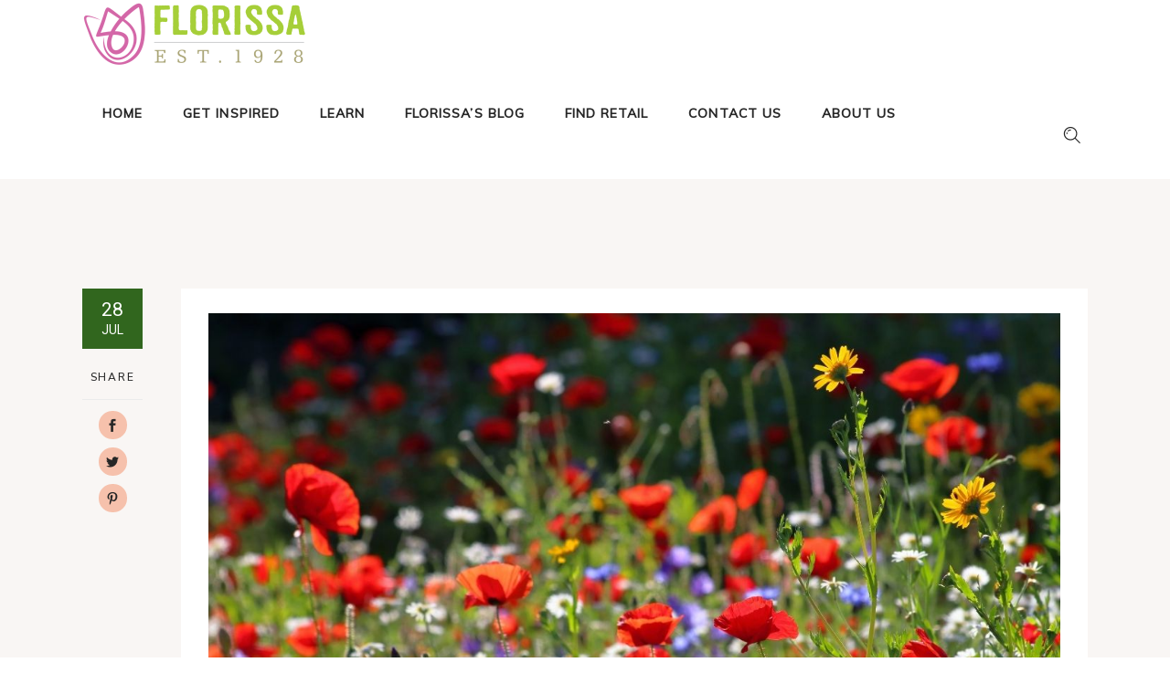

--- FILE ---
content_type: text/html; charset=UTF-8
request_url: http://florissa.com/category/pollinator-friendly/
body_size: 110070
content:
<!DOCTYPE html>
<html dir="ltr" lang="en-US" prefix="og: https://ogp.me/ns#">
<head>
				
			<meta property="og:url" content="http://florissa.com/category/pollinator-friendly"/>
			<meta property="og:type" content="article"/>
			<meta property="og:title" content="Florissa"/>
			<meta property="og:description" content="Florissa is a grower who supplies the highest quality horticultural products to garden shops including flower bulbs and perennial plants."/>
			<meta property="og:image" content="http://florissa.com/wp-content/themes/sunnyorchard/assets/img/open_graph.jpg"/>
		
		
		<meta charset="UTF-8"/>
		<link rel="profile" href="http://gmpg.org/xfn/11"/>
		
				<meta name="viewport" content="width=device-width,initial-scale=1,user-scalable=yes">
		<title>Pollinator Friendly - Florissa</title>
	<style>img:is([sizes="auto" i], [sizes^="auto," i]) { contain-intrinsic-size: 3000px 1500px }</style>
	
		<!-- All in One SEO 4.9.3 - aioseo.com -->
	<meta name="robots" content="max-image-preview:large" />
	<link rel="canonical" href="http://florissa.com/category/pollinator-friendly/" />
	<link rel="next" href="http://florissa.com/category/pollinator-friendly/page/2/" />
	<meta name="generator" content="All in One SEO (AIOSEO) 4.9.3" />
		<script type="application/ld+json" class="aioseo-schema">
			{"@context":"https:\/\/schema.org","@graph":[{"@type":"BreadcrumbList","@id":"http:\/\/florissa.com\/category\/pollinator-friendly\/#breadcrumblist","itemListElement":[{"@type":"ListItem","@id":"http:\/\/florissa.com#listItem","position":1,"name":"Home","item":"http:\/\/florissa.com","nextItem":{"@type":"ListItem","@id":"http:\/\/florissa.com\/category\/pollinator-friendly\/#listItem","name":"Pollinator Friendly"}},{"@type":"ListItem","@id":"http:\/\/florissa.com\/category\/pollinator-friendly\/#listItem","position":2,"name":"Pollinator Friendly","previousItem":{"@type":"ListItem","@id":"http:\/\/florissa.com#listItem","name":"Home"}}]},{"@type":"CollectionPage","@id":"http:\/\/florissa.com\/category\/pollinator-friendly\/#collectionpage","url":"http:\/\/florissa.com\/category\/pollinator-friendly\/","name":"Pollinator Friendly - Florissa","inLanguage":"en-US","isPartOf":{"@id":"http:\/\/florissa.com\/#website"},"breadcrumb":{"@id":"http:\/\/florissa.com\/category\/pollinator-friendly\/#breadcrumblist"}},{"@type":"Organization","@id":"http:\/\/florissa.com\/#organization","name":"Florissa","description":"Florissa is a grower who supplies the highest quality horticultural products to garden shops including flower bulbs and perennial plants.","url":"http:\/\/florissa.com\/","logo":{"@type":"ImageObject","url":"http:\/\/florissa.com\/wp-content\/uploads\/2021\/04\/Florissa_logo-2017_tulip-icon-only-pink.png","@id":"http:\/\/florissa.com\/category\/pollinator-friendly\/#organizationLogo","width":672,"height":800},"image":{"@id":"http:\/\/florissa.com\/category\/pollinator-friendly\/#organizationLogo"}},{"@type":"WebSite","@id":"http:\/\/florissa.com\/#website","url":"http:\/\/florissa.com\/","name":"Florissa","alternateName":"Florissa","description":"Florissa is a grower who supplies the highest quality horticultural products to garden shops including flower bulbs and perennial plants.","inLanguage":"en-US","publisher":{"@id":"http:\/\/florissa.com\/#organization"}}]}
		</script>
		<!-- All in One SEO -->

<link rel='dns-prefetch' href='//www.googletagmanager.com' />
<link rel='dns-prefetch' href='//fonts.googleapis.com' />
<link rel="alternate" type="application/rss+xml" title="Florissa &raquo; Feed" href="http://florissa.com/feed/" />
<link rel="alternate" type="application/rss+xml" title="Florissa &raquo; Comments Feed" href="http://florissa.com/comments/feed/" />
<link rel="alternate" type="application/rss+xml" title="Florissa &raquo; Pollinator Friendly Category Feed" href="http://florissa.com/category/pollinator-friendly/feed/" />
<script type="text/javascript">
/* <![CDATA[ */
window._wpemojiSettings = {"baseUrl":"https:\/\/s.w.org\/images\/core\/emoji\/16.0.1\/72x72\/","ext":".png","svgUrl":"https:\/\/s.w.org\/images\/core\/emoji\/16.0.1\/svg\/","svgExt":".svg","source":{"concatemoji":"http:\/\/florissa.com\/wp-includes\/js\/wp-emoji-release.min.js?ver=6.8.3"}};
/*! This file is auto-generated */
!function(s,n){var o,i,e;function c(e){try{var t={supportTests:e,timestamp:(new Date).valueOf()};sessionStorage.setItem(o,JSON.stringify(t))}catch(e){}}function p(e,t,n){e.clearRect(0,0,e.canvas.width,e.canvas.height),e.fillText(t,0,0);var t=new Uint32Array(e.getImageData(0,0,e.canvas.width,e.canvas.height).data),a=(e.clearRect(0,0,e.canvas.width,e.canvas.height),e.fillText(n,0,0),new Uint32Array(e.getImageData(0,0,e.canvas.width,e.canvas.height).data));return t.every(function(e,t){return e===a[t]})}function u(e,t){e.clearRect(0,0,e.canvas.width,e.canvas.height),e.fillText(t,0,0);for(var n=e.getImageData(16,16,1,1),a=0;a<n.data.length;a++)if(0!==n.data[a])return!1;return!0}function f(e,t,n,a){switch(t){case"flag":return n(e,"\ud83c\udff3\ufe0f\u200d\u26a7\ufe0f","\ud83c\udff3\ufe0f\u200b\u26a7\ufe0f")?!1:!n(e,"\ud83c\udde8\ud83c\uddf6","\ud83c\udde8\u200b\ud83c\uddf6")&&!n(e,"\ud83c\udff4\udb40\udc67\udb40\udc62\udb40\udc65\udb40\udc6e\udb40\udc67\udb40\udc7f","\ud83c\udff4\u200b\udb40\udc67\u200b\udb40\udc62\u200b\udb40\udc65\u200b\udb40\udc6e\u200b\udb40\udc67\u200b\udb40\udc7f");case"emoji":return!a(e,"\ud83e\udedf")}return!1}function g(e,t,n,a){var r="undefined"!=typeof WorkerGlobalScope&&self instanceof WorkerGlobalScope?new OffscreenCanvas(300,150):s.createElement("canvas"),o=r.getContext("2d",{willReadFrequently:!0}),i=(o.textBaseline="top",o.font="600 32px Arial",{});return e.forEach(function(e){i[e]=t(o,e,n,a)}),i}function t(e){var t=s.createElement("script");t.src=e,t.defer=!0,s.head.appendChild(t)}"undefined"!=typeof Promise&&(o="wpEmojiSettingsSupports",i=["flag","emoji"],n.supports={everything:!0,everythingExceptFlag:!0},e=new Promise(function(e){s.addEventListener("DOMContentLoaded",e,{once:!0})}),new Promise(function(t){var n=function(){try{var e=JSON.parse(sessionStorage.getItem(o));if("object"==typeof e&&"number"==typeof e.timestamp&&(new Date).valueOf()<e.timestamp+604800&&"object"==typeof e.supportTests)return e.supportTests}catch(e){}return null}();if(!n){if("undefined"!=typeof Worker&&"undefined"!=typeof OffscreenCanvas&&"undefined"!=typeof URL&&URL.createObjectURL&&"undefined"!=typeof Blob)try{var e="postMessage("+g.toString()+"("+[JSON.stringify(i),f.toString(),p.toString(),u.toString()].join(",")+"));",a=new Blob([e],{type:"text/javascript"}),r=new Worker(URL.createObjectURL(a),{name:"wpTestEmojiSupports"});return void(r.onmessage=function(e){c(n=e.data),r.terminate(),t(n)})}catch(e){}c(n=g(i,f,p,u))}t(n)}).then(function(e){for(var t in e)n.supports[t]=e[t],n.supports.everything=n.supports.everything&&n.supports[t],"flag"!==t&&(n.supports.everythingExceptFlag=n.supports.everythingExceptFlag&&n.supports[t]);n.supports.everythingExceptFlag=n.supports.everythingExceptFlag&&!n.supports.flag,n.DOMReady=!1,n.readyCallback=function(){n.DOMReady=!0}}).then(function(){return e}).then(function(){var e;n.supports.everything||(n.readyCallback(),(e=n.source||{}).concatemoji?t(e.concatemoji):e.wpemoji&&e.twemoji&&(t(e.twemoji),t(e.wpemoji)))}))}((window,document),window._wpemojiSettings);
/* ]]> */
</script>
<style id='wp-emoji-styles-inline-css' type='text/css'>

	img.wp-smiley, img.emoji {
		display: inline !important;
		border: none !important;
		box-shadow: none !important;
		height: 1em !important;
		width: 1em !important;
		margin: 0 0.07em !important;
		vertical-align: -0.1em !important;
		background: none !important;
		padding: 0 !important;
	}
</style>
<link rel='stylesheet' id='wp-block-library-css' href='http://florissa.com/wp-includes/css/dist/block-library/style.min.css?ver=6.8.3' type='text/css' media='all' />
<style id='classic-theme-styles-inline-css' type='text/css'>
/*! This file is auto-generated */
.wp-block-button__link{color:#fff;background-color:#32373c;border-radius:9999px;box-shadow:none;text-decoration:none;padding:calc(.667em + 2px) calc(1.333em + 2px);font-size:1.125em}.wp-block-file__button{background:#32373c;color:#fff;text-decoration:none}
</style>
<link rel='stylesheet' id='aioseo/css/src/vue/standalone/blocks/table-of-contents/global.scss-css' href='http://florissa.com/wp-content/plugins/all-in-one-seo-pack/dist/Lite/assets/css/table-of-contents/global.e90f6d47.css?ver=4.9.3' type='text/css' media='all' />
<style id='global-styles-inline-css' type='text/css'>
:root{--wp--preset--aspect-ratio--square: 1;--wp--preset--aspect-ratio--4-3: 4/3;--wp--preset--aspect-ratio--3-4: 3/4;--wp--preset--aspect-ratio--3-2: 3/2;--wp--preset--aspect-ratio--2-3: 2/3;--wp--preset--aspect-ratio--16-9: 16/9;--wp--preset--aspect-ratio--9-16: 9/16;--wp--preset--color--black: #000000;--wp--preset--color--cyan-bluish-gray: #abb8c3;--wp--preset--color--white: #ffffff;--wp--preset--color--pale-pink: #f78da7;--wp--preset--color--vivid-red: #cf2e2e;--wp--preset--color--luminous-vivid-orange: #ff6900;--wp--preset--color--luminous-vivid-amber: #fcb900;--wp--preset--color--light-green-cyan: #7bdcb5;--wp--preset--color--vivid-green-cyan: #00d084;--wp--preset--color--pale-cyan-blue: #8ed1fc;--wp--preset--color--vivid-cyan-blue: #0693e3;--wp--preset--color--vivid-purple: #9b51e0;--wp--preset--gradient--vivid-cyan-blue-to-vivid-purple: linear-gradient(135deg,rgba(6,147,227,1) 0%,rgb(155,81,224) 100%);--wp--preset--gradient--light-green-cyan-to-vivid-green-cyan: linear-gradient(135deg,rgb(122,220,180) 0%,rgb(0,208,130) 100%);--wp--preset--gradient--luminous-vivid-amber-to-luminous-vivid-orange: linear-gradient(135deg,rgba(252,185,0,1) 0%,rgba(255,105,0,1) 100%);--wp--preset--gradient--luminous-vivid-orange-to-vivid-red: linear-gradient(135deg,rgba(255,105,0,1) 0%,rgb(207,46,46) 100%);--wp--preset--gradient--very-light-gray-to-cyan-bluish-gray: linear-gradient(135deg,rgb(238,238,238) 0%,rgb(169,184,195) 100%);--wp--preset--gradient--cool-to-warm-spectrum: linear-gradient(135deg,rgb(74,234,220) 0%,rgb(151,120,209) 20%,rgb(207,42,186) 40%,rgb(238,44,130) 60%,rgb(251,105,98) 80%,rgb(254,248,76) 100%);--wp--preset--gradient--blush-light-purple: linear-gradient(135deg,rgb(255,206,236) 0%,rgb(152,150,240) 100%);--wp--preset--gradient--blush-bordeaux: linear-gradient(135deg,rgb(254,205,165) 0%,rgb(254,45,45) 50%,rgb(107,0,62) 100%);--wp--preset--gradient--luminous-dusk: linear-gradient(135deg,rgb(255,203,112) 0%,rgb(199,81,192) 50%,rgb(65,88,208) 100%);--wp--preset--gradient--pale-ocean: linear-gradient(135deg,rgb(255,245,203) 0%,rgb(182,227,212) 50%,rgb(51,167,181) 100%);--wp--preset--gradient--electric-grass: linear-gradient(135deg,rgb(202,248,128) 0%,rgb(113,206,126) 100%);--wp--preset--gradient--midnight: linear-gradient(135deg,rgb(2,3,129) 0%,rgb(40,116,252) 100%);--wp--preset--font-size--small: 13px;--wp--preset--font-size--medium: 20px;--wp--preset--font-size--large: 36px;--wp--preset--font-size--x-large: 42px;--wp--preset--spacing--20: 0.44rem;--wp--preset--spacing--30: 0.67rem;--wp--preset--spacing--40: 1rem;--wp--preset--spacing--50: 1.5rem;--wp--preset--spacing--60: 2.25rem;--wp--preset--spacing--70: 3.38rem;--wp--preset--spacing--80: 5.06rem;--wp--preset--shadow--natural: 6px 6px 9px rgba(0, 0, 0, 0.2);--wp--preset--shadow--deep: 12px 12px 50px rgba(0, 0, 0, 0.4);--wp--preset--shadow--sharp: 6px 6px 0px rgba(0, 0, 0, 0.2);--wp--preset--shadow--outlined: 6px 6px 0px -3px rgba(255, 255, 255, 1), 6px 6px rgba(0, 0, 0, 1);--wp--preset--shadow--crisp: 6px 6px 0px rgba(0, 0, 0, 1);}:where(.is-layout-flex){gap: 0.5em;}:where(.is-layout-grid){gap: 0.5em;}body .is-layout-flex{display: flex;}.is-layout-flex{flex-wrap: wrap;align-items: center;}.is-layout-flex > :is(*, div){margin: 0;}body .is-layout-grid{display: grid;}.is-layout-grid > :is(*, div){margin: 0;}:where(.wp-block-columns.is-layout-flex){gap: 2em;}:where(.wp-block-columns.is-layout-grid){gap: 2em;}:where(.wp-block-post-template.is-layout-flex){gap: 1.25em;}:where(.wp-block-post-template.is-layout-grid){gap: 1.25em;}.has-black-color{color: var(--wp--preset--color--black) !important;}.has-cyan-bluish-gray-color{color: var(--wp--preset--color--cyan-bluish-gray) !important;}.has-white-color{color: var(--wp--preset--color--white) !important;}.has-pale-pink-color{color: var(--wp--preset--color--pale-pink) !important;}.has-vivid-red-color{color: var(--wp--preset--color--vivid-red) !important;}.has-luminous-vivid-orange-color{color: var(--wp--preset--color--luminous-vivid-orange) !important;}.has-luminous-vivid-amber-color{color: var(--wp--preset--color--luminous-vivid-amber) !important;}.has-light-green-cyan-color{color: var(--wp--preset--color--light-green-cyan) !important;}.has-vivid-green-cyan-color{color: var(--wp--preset--color--vivid-green-cyan) !important;}.has-pale-cyan-blue-color{color: var(--wp--preset--color--pale-cyan-blue) !important;}.has-vivid-cyan-blue-color{color: var(--wp--preset--color--vivid-cyan-blue) !important;}.has-vivid-purple-color{color: var(--wp--preset--color--vivid-purple) !important;}.has-black-background-color{background-color: var(--wp--preset--color--black) !important;}.has-cyan-bluish-gray-background-color{background-color: var(--wp--preset--color--cyan-bluish-gray) !important;}.has-white-background-color{background-color: var(--wp--preset--color--white) !important;}.has-pale-pink-background-color{background-color: var(--wp--preset--color--pale-pink) !important;}.has-vivid-red-background-color{background-color: var(--wp--preset--color--vivid-red) !important;}.has-luminous-vivid-orange-background-color{background-color: var(--wp--preset--color--luminous-vivid-orange) !important;}.has-luminous-vivid-amber-background-color{background-color: var(--wp--preset--color--luminous-vivid-amber) !important;}.has-light-green-cyan-background-color{background-color: var(--wp--preset--color--light-green-cyan) !important;}.has-vivid-green-cyan-background-color{background-color: var(--wp--preset--color--vivid-green-cyan) !important;}.has-pale-cyan-blue-background-color{background-color: var(--wp--preset--color--pale-cyan-blue) !important;}.has-vivid-cyan-blue-background-color{background-color: var(--wp--preset--color--vivid-cyan-blue) !important;}.has-vivid-purple-background-color{background-color: var(--wp--preset--color--vivid-purple) !important;}.has-black-border-color{border-color: var(--wp--preset--color--black) !important;}.has-cyan-bluish-gray-border-color{border-color: var(--wp--preset--color--cyan-bluish-gray) !important;}.has-white-border-color{border-color: var(--wp--preset--color--white) !important;}.has-pale-pink-border-color{border-color: var(--wp--preset--color--pale-pink) !important;}.has-vivid-red-border-color{border-color: var(--wp--preset--color--vivid-red) !important;}.has-luminous-vivid-orange-border-color{border-color: var(--wp--preset--color--luminous-vivid-orange) !important;}.has-luminous-vivid-amber-border-color{border-color: var(--wp--preset--color--luminous-vivid-amber) !important;}.has-light-green-cyan-border-color{border-color: var(--wp--preset--color--light-green-cyan) !important;}.has-vivid-green-cyan-border-color{border-color: var(--wp--preset--color--vivid-green-cyan) !important;}.has-pale-cyan-blue-border-color{border-color: var(--wp--preset--color--pale-cyan-blue) !important;}.has-vivid-cyan-blue-border-color{border-color: var(--wp--preset--color--vivid-cyan-blue) !important;}.has-vivid-purple-border-color{border-color: var(--wp--preset--color--vivid-purple) !important;}.has-vivid-cyan-blue-to-vivid-purple-gradient-background{background: var(--wp--preset--gradient--vivid-cyan-blue-to-vivid-purple) !important;}.has-light-green-cyan-to-vivid-green-cyan-gradient-background{background: var(--wp--preset--gradient--light-green-cyan-to-vivid-green-cyan) !important;}.has-luminous-vivid-amber-to-luminous-vivid-orange-gradient-background{background: var(--wp--preset--gradient--luminous-vivid-amber-to-luminous-vivid-orange) !important;}.has-luminous-vivid-orange-to-vivid-red-gradient-background{background: var(--wp--preset--gradient--luminous-vivid-orange-to-vivid-red) !important;}.has-very-light-gray-to-cyan-bluish-gray-gradient-background{background: var(--wp--preset--gradient--very-light-gray-to-cyan-bluish-gray) !important;}.has-cool-to-warm-spectrum-gradient-background{background: var(--wp--preset--gradient--cool-to-warm-spectrum) !important;}.has-blush-light-purple-gradient-background{background: var(--wp--preset--gradient--blush-light-purple) !important;}.has-blush-bordeaux-gradient-background{background: var(--wp--preset--gradient--blush-bordeaux) !important;}.has-luminous-dusk-gradient-background{background: var(--wp--preset--gradient--luminous-dusk) !important;}.has-pale-ocean-gradient-background{background: var(--wp--preset--gradient--pale-ocean) !important;}.has-electric-grass-gradient-background{background: var(--wp--preset--gradient--electric-grass) !important;}.has-midnight-gradient-background{background: var(--wp--preset--gradient--midnight) !important;}.has-small-font-size{font-size: var(--wp--preset--font-size--small) !important;}.has-medium-font-size{font-size: var(--wp--preset--font-size--medium) !important;}.has-large-font-size{font-size: var(--wp--preset--font-size--large) !important;}.has-x-large-font-size{font-size: var(--wp--preset--font-size--x-large) !important;}
:where(.wp-block-post-template.is-layout-flex){gap: 1.25em;}:where(.wp-block-post-template.is-layout-grid){gap: 1.25em;}
:where(.wp-block-columns.is-layout-flex){gap: 2em;}:where(.wp-block-columns.is-layout-grid){gap: 2em;}
:root :where(.wp-block-pullquote){font-size: 1.5em;line-height: 1.6;}
</style>
<link rel='stylesheet' id='contact-form-7-css' href='http://florissa.com/wp-content/plugins/contact-form-7/includes/css/styles.css?ver=6.1.4' type='text/css' media='all' />
<link rel='stylesheet' id='ez-toc-css' href='http://florissa.com/wp-content/plugins/easy-table-of-contents/assets/css/screen.min.css?ver=2.0.80' type='text/css' media='all' />
<style id='ez-toc-inline-css' type='text/css'>
div#ez-toc-container .ez-toc-title {font-size: 120%;}div#ez-toc-container .ez-toc-title {font-weight: 500;}div#ez-toc-container ul li , div#ez-toc-container ul li a {font-size: 16px;}div#ez-toc-container ul li , div#ez-toc-container ul li a {font-weight: 500;}div#ez-toc-container nav ul ul li {font-size: 90%;}div#ez-toc-container {background: #ffffff;border: 1px solid #30661e;}div#ez-toc-container p.ez-toc-title , #ez-toc-container .ez_toc_custom_title_icon , #ez-toc-container .ez_toc_custom_toc_icon {color: #474747;}div#ez-toc-container ul.ez-toc-list a {color: #000000;}div#ez-toc-container ul.ez-toc-list a:hover {color: #a6ce39;}div#ez-toc-container ul.ez-toc-list a:visited {color: #30661e;}.ez-toc-counter nav ul li a::before {color: ;}.ez-toc-box-title {font-weight: bold; margin-bottom: 10px; text-align: center; text-transform: uppercase; letter-spacing: 1px; color: #666; padding-bottom: 5px;position:absolute;top:-4%;left:5%;background-color: inherit;transition: top 0.3s ease;}.ez-toc-box-title.toc-closed {top:-25%;}
.ez-toc-container-direction {direction: ltr;}.ez-toc-counter ul{counter-reset: item ;}.ez-toc-counter nav ul li a::before {content: counters(item, '.', decimal) '. ';display: inline-block;counter-increment: item;flex-grow: 0;flex-shrink: 0;margin-right: .2em; float: left; }.ez-toc-widget-direction {direction: ltr;}.ez-toc-widget-container ul{counter-reset: item ;}.ez-toc-widget-container nav ul li a::before {content: counters(item, '.', decimal) '. ';display: inline-block;counter-increment: item;flex-grow: 0;flex-shrink: 0;margin-right: .2em; float: left; }
</style>
<link rel='stylesheet' id='sunnyorchard-mikado-default-style-css' href='http://florissa.com/wp-content/themes/sunnyorchard/style.css?ver=6.8.3' type='text/css' media='all' />
<link rel='stylesheet' id='sunnyorchard-mikado-modules-css' href='http://florissa.com/wp-content/themes/sunnyorchard/assets/css/modules.min.css?ver=6.8.3' type='text/css' media='all' />
<link rel='stylesheet' id='sunnyorchard-mikado-dripicons-css' href='http://florissa.com/wp-content/themes/sunnyorchard/framework/lib/icons-pack/dripicons/dripicons.css?ver=6.8.3' type='text/css' media='all' />
<link rel='stylesheet' id='sunnyorchard-mikado-font_elegant-css' href='http://florissa.com/wp-content/themes/sunnyorchard/framework/lib/icons-pack/elegant-icons/style.min.css?ver=6.8.3' type='text/css' media='all' />
<link rel='stylesheet' id='sunnyorchard-mikado-font_awesome-css' href='http://florissa.com/wp-content/themes/sunnyorchard/framework/lib/icons-pack/font-awesome/css/fontawesome-all.min.css?ver=6.8.3' type='text/css' media='all' />
<link rel='stylesheet' id='sunnyorchard-mikado-ion_icons-css' href='http://florissa.com/wp-content/themes/sunnyorchard/framework/lib/icons-pack/ion-icons/css/ionicons.min.css?ver=6.8.3' type='text/css' media='all' />
<link rel='stylesheet' id='sunnyorchard-mikado-kiko-css' href='http://florissa.com/wp-content/themes/sunnyorchard/framework/lib/icons-pack/kiko/kiko-all.css?ver=6.8.3' type='text/css' media='all' />
<link rel='stylesheet' id='sunnyorchard-mikado-linea_icons-css' href='http://florissa.com/wp-content/themes/sunnyorchard/framework/lib/icons-pack/linea-icons/style.css?ver=6.8.3' type='text/css' media='all' />
<link rel='stylesheet' id='sunnyorchard-mikado-linear_icons-css' href='http://florissa.com/wp-content/themes/sunnyorchard/framework/lib/icons-pack/linear-icons/style.css?ver=6.8.3' type='text/css' media='all' />
<link rel='stylesheet' id='sunnyorchard-mikado-simple_line_icons-css' href='http://florissa.com/wp-content/themes/sunnyorchard/framework/lib/icons-pack/simple-line-icons/simple-line-icons.css?ver=6.8.3' type='text/css' media='all' />
<link rel='stylesheet' id='mediaelement-css' href='http://florissa.com/wp-includes/js/mediaelement/mediaelementplayer-legacy.min.css?ver=4.2.17' type='text/css' media='all' />
<link rel='stylesheet' id='wp-mediaelement-css' href='http://florissa.com/wp-includes/js/mediaelement/wp-mediaelement.min.css?ver=6.8.3' type='text/css' media='all' />
<link rel='stylesheet' id='sunnyorchard-mikado-style-dynamic-css' href='http://florissa.com/wp-content/themes/sunnyorchard/assets/css/style_dynamic.css?ver=1679607889' type='text/css' media='all' />
<link rel='stylesheet' id='sunnyorchard-mikado-modules-responsive-css' href='http://florissa.com/wp-content/themes/sunnyorchard/assets/css/modules-responsive.min.css?ver=6.8.3' type='text/css' media='all' />
<link rel='stylesheet' id='sunnyorchard-mikado-style-dynamic-responsive-css' href='http://florissa.com/wp-content/themes/sunnyorchard/assets/css/style_dynamic_responsive.css?ver=1679607889' type='text/css' media='all' />
<link rel='stylesheet' id='sunnyorchard-mikado-google-fonts-css' href='http://fonts.googleapis.com/css?family=Roboto%3A300%2C300i%2C400%2C500%7CPlayfair+Display%3A300%2C300i%2C400%2C500%7CMuli%3A300%2C300i%2C400%2C500%7CNunito+Sans%3A300%2C300i%2C400%2C500&#038;subset=latin-ext&#038;ver=1.0.0' type='text/css' media='all' />
<link rel='stylesheet' id='sunnyorchard-core-dashboard-style-css' href='http://florissa.com/wp-content/plugins/sunnyorchard-core/core-dashboard/assets/css/core-dashboard.min.css?ver=6.8.3' type='text/css' media='all' />
<link rel='stylesheet' id='js_composer_front-css' href='http://florissa.com/wp-content/plugins/js_composer/assets/css/js_composer.min.css?ver=8.1' type='text/css' media='all' />
<!--n2css--><!--n2js--><script type="text/javascript" src="http://florissa.com/wp-includes/js/jquery/jquery.min.js?ver=3.7.1" id="jquery-core-js"></script>
<script type="text/javascript" src="http://florissa.com/wp-includes/js/jquery/jquery-migrate.min.js?ver=3.4.1" id="jquery-migrate-js"></script>

<!-- Google tag (gtag.js) snippet added by Site Kit -->
<!-- Google Analytics snippet added by Site Kit -->
<script type="text/javascript" src="https://www.googletagmanager.com/gtag/js?id=GT-MJPXFKH" id="google_gtagjs-js" async></script>
<script type="text/javascript" id="google_gtagjs-js-after">
/* <![CDATA[ */
window.dataLayer = window.dataLayer || [];function gtag(){dataLayer.push(arguments);}
gtag("set","linker",{"domains":["florissa.com"]});
gtag("js", new Date());
gtag("set", "developer_id.dZTNiMT", true);
gtag("config", "GT-MJPXFKH");
/* ]]> */
</script>
<script></script><link rel="https://api.w.org/" href="http://florissa.com/wp-json/" /><link rel="alternate" title="JSON" type="application/json" href="http://florissa.com/wp-json/wp/v2/categories/285" /><link rel="EditURI" type="application/rsd+xml" title="RSD" href="http://florissa.com/xmlrpc.php?rsd" />
<meta name="generator" content="WordPress 6.8.3" />
<meta name="generator" content="Site Kit by Google 1.170.0" /><!-- HFCM by 99 Robots - Snippet # 1: Flodesk pop up -->
<script>
  (function(w, d, t, h, s, n) {
    w.FlodeskObject = n;
    var fn = function() {
      (w[n].q = w[n].q || []).push(arguments);
    };
    w[n] = w[n] || fn;
    var f = d.getElementsByTagName(t)[0];
    var v = '?v=' + Math.floor(new Date().getTime() / (120 * 1000)) * 60;
    var sm = d.createElement(t);
    sm.async = true;
    sm.type = 'module';
    sm.src = h + s + '.mjs' + v;
    f.parentNode.insertBefore(sm, f);
    var sn = d.createElement(t);
    sn.async = true;
    sn.noModule = true;
    sn.src = h + s + '.js' + v;
    f.parentNode.insertBefore(sn, f);
  })(window, document, 'script', 'https://assets.flodesk.com', '/universal', 'fd');
</script>
<script>
  window.fd('form', {
    formId: '620c1c6ad328ec5152cf03cf'
  });
</script>
<!-- /end HFCM by 99 Robots -->
<!-- Global site tag (gtag.js) - Google Analytics -->
<script async src="https://www.googletagmanager.com/gtag/js?id=UA-31844977-2"></script>
<script>
  window.dataLayer = window.dataLayer || [];
  function gtag(){dataLayer.push(arguments);}
  gtag('js', new Date());

  gtag('config', 'UA-31844977-2');
</script><meta name="generator" content="Powered by WPBakery Page Builder - drag and drop page builder for WordPress."/>
<link rel="icon" href="http://florissa.com/wp-content/uploads/2022/01/cropped-Florissa_logo-2017_tulip-icon-only-pink-site-icon-32x32.jpg" sizes="32x32" />
<link rel="icon" href="http://florissa.com/wp-content/uploads/2022/01/cropped-Florissa_logo-2017_tulip-icon-only-pink-site-icon-192x192.jpg" sizes="192x192" />
<link rel="apple-touch-icon" href="http://florissa.com/wp-content/uploads/2022/01/cropped-Florissa_logo-2017_tulip-icon-only-pink-site-icon-180x180.jpg" />
<meta name="msapplication-TileImage" content="http://florissa.com/wp-content/uploads/2022/01/cropped-Florissa_logo-2017_tulip-icon-only-pink-site-icon-270x270.jpg" />
		<style type="text/css" id="wp-custom-css">
			.mkdf-comment-holder .mkdf-comment-text .comment-edit-link:after, .mkdf-comment-holder .mkdf-comment-text .comment-edit-link:before, .mkdf-comment-holder .mkdf-comment-text .comment-reply-link:after, .mkdf-comment-holder .mkdf-comment-text .comment-reply-link:before, .mkdf-comment-holder .mkdf-comment-text .replay:after, .mkdf-comment-holder .mkdf-comment-text .replay:before {
    -webkit-transition: .31s cubic-bezier(.38,-.01,0,.51);
    -o-transition: .31s cubic-bezier(.38, -.01, 0, .51);
    transition: .31s cubic-bezier(.38,-.01,0,.51);
    position: absolute;
    content: url(../img/underline.svg);
    bottom: -10px;
    -webkit-clip-path: inset(0 0 0 0);
    clip-path: inset(0 0 0 0);
    left: -5%;
    width: 0;
}		</style>
		<noscript><style> .wpb_animate_when_almost_visible { opacity: 1; }</style></noscript></head>
<body class="archive category category-pollinator-friendly category-285 wp-theme-sunnyorchard sunnyorchard-core-1.0.1 sunnyorchard-ver-1.1 mkdf-grid-1300 mkdf-empty-google-api mkdf-wide-dropdown-menu-in-grid mkdf-no-behavior mkdf-dropdown-animate-height mkdf-header-standard mkdf-menu-area-shadow-disable mkdf-menu-area-in-grid-shadow-disable mkdf-menu-area-border-disable mkdf-menu-area-in-grid-border-disable mkdf-header-menu-area-in-grid-padding mkdf-logo-area-border-disable mkdf-logo-area-in-grid-border-disable mkdf-disable-header-ss-on-mobile mkdf-default-mobile-header mkdf-sticky-up-mobile-header mkdf-top-bar-in-grid-padding mkdf-slide-from-header-bottom wpb-js-composer js-comp-ver-8.1 vc_responsive" itemscope itemtype="https://schema.org/WebPage">
    <div class="mkdf-wrapper">
        <div class="mkdf-wrapper-inner">
            
<header class="mkdf-page-header">
		
				
	<div class="mkdf-menu-area mkdf-menu-left">
				
					<div class="mkdf-grid">
						
			<div class="mkdf-vertical-align-containers">
				<div class="mkdf-position-left"><!--
				 --><div class="mkdf-position-left-inner">
						
	
	<div class="mkdf-logo-wrapper">
		<a itemprop="url" href="http://florissa.com/" style="height: 75px;">
			<img itemprop="image" class="mkdf-normal-logo" src="http://florissa.com/wp-content/uploads/2021/11/florissa_logo_bulbs.png" width="500" height="150"  alt="logo"/>
			<img itemprop="image" class="mkdf-dark-logo" src="http://florissa2.com/wp-content/uploads/2021/04/florissa-logo-canada.png" width="250" height="100"  alt="dark logo"/>			<img itemprop="image" class="mkdf-light-logo" src="http://florissa2.com/wp-content/uploads/2021/04/florissa-logo-canada.png" width="250" height="100"  alt="light logo"/>		</a>
	</div>

														
	<nav class="mkdf-main-menu mkdf-drop-down mkdf-default-nav">
		<ul id="menu-main-menu-navigation" class="clearfix"><li id="nav-menu-item-20188" class="menu-item menu-item-type-custom menu-item-object-custom  narrow"><a href="http://www.florissa.com" class=""><span class="item_outer"><span class="item_text">Home</span></span></a></li>
<li id="nav-menu-item-12900" class="menu-item menu-item-type-post_type menu-item-object-page  narrow"><a href="http://florissa.com/whats-new/" class=""><span class="item_outer"><span class="item_text">Get Inspired</span></span></a></li>
<li id="nav-menu-item-12753" class="menu-item menu-item-type-post_type menu-item-object-page  narrow"><a href="http://florissa.com/growing-info/" class=""><span class="item_outer"><span class="item_text">Learn</span></span></a></li>
<li id="nav-menu-item-19527" class="menu-item menu-item-type-post_type menu-item-object-page  narrow"><a href="http://florissa.com/blog/" class=""><span class="item_outer"><span class="item_text">Florissa’s Blog</span></span></a></li>
<li id="nav-menu-item-3128" class="menu-item menu-item-type-post_type menu-item-object-page  narrow"><a href="http://florissa.com/find-a-retailer/" class=""><span class="item_outer"><span class="item_text">Find Retail</span></span></a></li>
<li id="nav-menu-item-3093" class="menu-item menu-item-type-post_type menu-item-object-page  narrow"><a href="http://florissa.com/contact/" class=""><span class="item_outer"><span class="item_text">Contact Us</span></span></a></li>
<li id="nav-menu-item-19526" class="menu-item menu-item-type-post_type menu-item-object-page menu-item-has-children  has_sub narrow"><a href="http://florissa.com/about-us/" class=""><span class="item_outer"><span class="item_text">About Us</span><i class="mkdf-menu-arrow fa fa-angle-down"></i></span></a>
<div class="second"><div class="inner"><ul>
	<li id="nav-menu-item-20189" class="menu-item menu-item-type-post_type menu-item-object-page "><a href="http://florissa.com/newsletter/" class=""><span class="item_outer"><span class="item_text">Newsletter</span></span></a></li>
</ul></div></div>
</li>
</ul>	</nav>

											</div>
				</div>
								<div class="mkdf-position-right"><!--
				 --><div class="mkdf-position-right-inner">
												<div class="widget mkdf-separator-widget"><div class="mkdf-separator-holder clearfix  mkdf-separator-center mkdf-separator-normal">
	<div class="mkdf-separator" style="border-style: solid;width: 7px;border-bottom-width: 0px;margin-top: 0px;margin-bottom: 0px"></div>
</div>
</div>			
			<a  style="margin: 0 6px 0 10px;" class="mkdf-search-opener mkdf-icon-has-hover mkdf-search-opener-icon-pack" href="javascript:void(0)">
	            <span class="mkdf-search-opener-wrapper">
		            <span aria-hidden="true" class="mkdf-icon-kiko kiko-zoom kikol" ></span>		            	            </span>
			</a>
							</div>
				</div>
			</div>
			
					</div>
			</div>
			
		
		
	<div class="mkdf-slide-from-header-bottom-holder">
	<form action="http://florissa.com/" method="get">
		<div class="mkdf-form-holder">
			<input type="text" placeholder="Enter keyword..." name="s" class="mkdf-search-field" autocomplete="off" required />
			<button type="submit" class="mkdf-search-submit mkdf-search-submit-icon-pack">
			<span aria-hidden="true" class="mkdf-icon-kiko kiko-arrow-right kikol" ></span>			</button>
		</div>
	</form>
</div></header>


<header class="mkdf-mobile-header">
		
	<div class="mkdf-mobile-header-inner">
		<div class="mkdf-mobile-header-holder">
				            <div class="mkdf-vertical-align-containers">
	                <div class="mkdf-position-left"><!--
	                 --><div class="mkdf-position-left-inner">
							
<div class="mkdf-mobile-logo-wrapper">
	<a itemprop="url" href="http://florissa.com/" style="height: 32px">
		<img itemprop="image" src="http://florissa.com/wp-content/uploads/2022/01/Florissa-bulbs-flowers.png" width="250" height="65"  alt="Mobile Logo"/>
	</a>
</div>

	                    </div>
	                </div>
	                <div class="mkdf-position-right"><!--
	                 --><div class="mkdf-position-right-inner">
															                            <div class="mkdf-mobile-menu-opener mkdf-mobile-menu-opener-icon-pack">
	                                <a href="javascript:void(0)">
											                                    <span class="mkdf-mobile-menu-icon">
	                                        <span aria-hidden="true" class="mkdf-icon-font-elegant icon_menu "></span>	                                    </span>
	                                </a>
	                            </div>
								                    </div>
	                </div>
	            </div>
					</div>
		
    <div class="mkdf-mobile-side-area">
    <div class="mkdf-close-mobile-side-area-holder">
		<span aria-hidden="true" class="mkdf-icon-kiko kiko-cross-line kikol" ></span>    </div>
    <div class="mkdf-mobile-side-area-inner">
    <nav class="mkdf-mobile-nav" role="navigation" aria-label="Mobile Menu">
        <div class="mkdf-grid">
			<ul id="menu-main-menu-navigation-1" class=""><li id="mobile-menu-item-20188" class="menu-item menu-item-type-custom menu-item-object-custom "><a href="http://www.florissa.com" class=""><span>Home</span></a></li>
<li id="mobile-menu-item-12900" class="menu-item menu-item-type-post_type menu-item-object-page "><a href="http://florissa.com/whats-new/" class=""><span>Get Inspired</span></a></li>
<li id="mobile-menu-item-12753" class="menu-item menu-item-type-post_type menu-item-object-page "><a href="http://florissa.com/growing-info/" class=""><span>Learn</span></a></li>
<li id="mobile-menu-item-19527" class="menu-item menu-item-type-post_type menu-item-object-page "><a href="http://florissa.com/blog/" class=""><span>Florissa’s Blog</span></a></li>
<li id="mobile-menu-item-3128" class="menu-item menu-item-type-post_type menu-item-object-page "><a href="http://florissa.com/find-a-retailer/" class=""><span>Find Retail</span></a></li>
<li id="mobile-menu-item-3093" class="menu-item menu-item-type-post_type menu-item-object-page "><a href="http://florissa.com/contact/" class=""><span>Contact Us</span></a></li>
<li id="mobile-menu-item-19526" class="menu-item menu-item-type-post_type menu-item-object-page menu-item-has-children  has_sub"><a href="http://florissa.com/about-us/" class=""><span>About Us</span></a><span class="mobile_arrow"><span class="mkdf-sub-arrow kiko-triangular-arrow-right kikol"></span></span>
<ul class="sub_menu">
	<li id="mobile-menu-item-20189" class="menu-item menu-item-type-post_type menu-item-object-page "><a href="http://florissa.com/newsletter/" class=""><span>Newsletter</span></a></li>
</ul>
</li>
</ul>		</div>
	</nav>
    </div>
        <div class="mkdf-mobile-widget-area">
            <div class="mkdf-mobile-widget-area-inner">
			                </div>
        </div>
    </div>

	</div>
	
	<div class="mkdf-slide-from-header-bottom-holder">
	<form action="http://florissa.com/" method="get">
		<div class="mkdf-form-holder">
			<input type="text" placeholder="Enter keyword..." name="s" class="mkdf-search-field" autocomplete="off" required />
			<button type="submit" class="mkdf-search-submit mkdf-search-submit-icon-pack">
			<span aria-hidden="true" class="mkdf-icon-kiko kiko-arrow-right kikol" ></span>			</button>
		</div>
	</form>
</div></header>

			<a id='mkdf-back-to-top' href='#'>
                <span class="mkdf-icon-stack">
                     <i class="mkdf-icon-font-awesome fa fa-angle-up "></i>                </span>
			</a>
			        
            <div class="mkdf-content" >
                <div class="mkdf-content-inner">
<div class="mkdf-container">
		
	<div class="mkdf-container-inner clearfix">
		<div class="mkdf-grid-row mkdf-grid-large-gutter">
	<div class="mkdf-page-content-holder mkdf-grid-col-12">
		<div class="mkdf-blog-holder mkdf-blog-standard-date-on-side mkdf-blog-pagination-standard" data-blog-type= standard-date-on-side data-next-page= 2 data-max-num-pages= 6 data-post-number= 10 data-excerpt-length= 60 data-archive-category= 285 >
	<div class="mkdf-blog-holder-inner">
		<article id="post-24762" class="mkdf-post-has-media post-24762 post type-post status-publish format-standard has-post-thumbnail hentry category-borders category-easy-to-grow category-fragrant category-grasses category-perennials category-pollinator-friendly">
    <div class="mkdf-post-content">
        <div class="mkdf-dos-date">
            <div class="mkdf-post-date-inner">
                <a itemprop="url" href="http://florissa.com/2025/07/">
                    <div class="mkdf-post-date-day">
                        28                    </div>
                    <div class="mkdf-post-date-month">
                        Jul                    </div>
                </a>
            </div>
	        	<div class="mkdf-blog-share">
		<div class="mkdf-social-share-holder mkdf-list">
			<p class="mkdf-social-title">Share</p>
		<ul>
		<li class="mkdf-facebook-share">
	<a itemprop="url" class="mkdf-share-link" href="#" onclick="window.open(&#039;http://www.facebook.com/sharer.php?u=http%3A%2F%2Fflorissa.com%2Fmeadowscaping-how-to-create-a-low-maintenance-pollinator-friendly-garden%2F&#039;, &#039;sharer&#039;, &#039;toolbar=0,status=0,width=620,height=280&#039;);">
	 				<span class="mkdf-social-network-icon social_facebook"></span>
			</a>
</li><li class="mkdf-twitter-share">
	<a itemprop="url" class="mkdf-share-link" href="#" onclick="window.open(&#039;http://twitter.com/home?status=Tired+of+mowing+your+lawn+every+weekend+or+watching+thirsty+grass+struggle+in+the+summer+heat%3F+It+might+be+time+to+http://florissa.com/meadowscaping-how-to-create-a-low-maintenance-pollinator-friendly-garden/&#039;, &#039;popupwindow&#039;, &#039;scrollbars=yes,width=800,height=400&#039;);">
	 				<span class="mkdf-social-network-icon social_twitter"></span>
			</a>
</li><li class="mkdf-pinterest-share">
	<a itemprop="url" class="mkdf-share-link" href="#" onclick="popUp=window.open(&#039;http://pinterest.com/pin/create/button/?url=http%3A%2F%2Fflorissa.com%2Fmeadowscaping-how-to-create-a-low-maintenance-pollinator-friendly-garden%2F&amp;description=Meadowscaping%3A+How+to+Create+a+Low-Maintenance%2C+Pollinator-Friendly+Garden&amp;media=http%3A%2F%2Fflorissa.com%2Fwp-content%2Fuploads%2F2025%2F07%2FMeadowscaping.jpg&#039;, &#039;popupwindow&#039;, &#039;scrollbars=yes,width=800,height=400&#039;);popUp.focus();return false;">
	 				<span class="mkdf-social-network-icon social_pinterest"></span>
			</a>
</li>	</ul>
</div>	</div>
        </div>
        <div class="mkdf-dos-content">
            <div class="mkdf-post-heading">
		        
	<div class="mkdf-post-image">
		<img width="1200" height="800" src="http://florissa.com/wp-content/uploads/2025/07/Meadowscaping.jpg" class="attachment-full1 size-full1 wp-post-image" alt="" decoding="async" loading="lazy" srcset="http://florissa.com/wp-content/uploads/2025/07/Meadowscaping.jpg 1200w, http://florissa.com/wp-content/uploads/2025/07/Meadowscaping-768x512.jpg 768w" sizes="auto, (max-width: 1200px) 100vw, 1200px" />		</div>
            </div>
            <div class="mkdf-post-text">
                <div class="mkdf-post-text-inner">
			        
<h3 itemprop="name" class="entry-title mkdf-post-title" >
            <a itemprop="url" href="http://florissa.com/meadowscaping-how-to-create-a-low-maintenance-pollinator-friendly-garden/" title="Meadowscaping: How to Create a Low-Maintenance, Pollinator-Friendly Garden">
            Meadowscaping: How to Create a Low-Maintenance, Pollinator-Friendly Garden            </a>
    </h3>                    <div class="mkdf-post-text-main">
				        		<div class="mkdf-post-excerpt-holder">
			<p itemprop="description" class="mkdf-post-excerpt">
				
Tired of mowing your lawn every weekend or watching thirsty grass struggle in the summer heat? It might be time to consider meadowscaping—a beautiful, sustainable alternative to traditional landscaping that supports pollinators, saves water, and brings year-round interest to your outdoor space.



What is Meadowscaping?



Meadowscaping is the practice of replacing all or part of your lawn or garden with a diverse			</p>
		</div>
					                            </div>
                    <div class="mkdf-post-info">
		                <div class="mkdf-post-info-author">
	<img alt='' src='https://secure.gravatar.com/avatar/6557281c4e33b0f004ea92dbfdd72dd366035ce092b38dc225ad6d511a5ce404?s=37&#038;d=mm&#038;r=g' class='avatar avatar-37 photo' height='37' width='37' />    <span class="mkdf-post-info-author-text">
        by    </span>
    <a itemprop="author" class="mkdf-post-info-author-link" href="http://florissa.com/author/dianne/">
        Florissa    </a>
</div>		                <div class="mkdf-post-info-category">
    <span>in</span>
    <a href="http://florissa.com/category/borders/" rel="category tag">Borders</a>, <a href="http://florissa.com/category/easy-to-grow/" rel="category tag">Easy to Grow</a>, <a href="http://florissa.com/category/fragrant/" rel="category tag">Fragrant</a>, <a href="http://florissa.com/category/grasses/" rel="category tag">Grasses</a>, <a href="http://florissa.com/category/perennials/" rel="category tag">Perennials</a>, <a href="http://florissa.com/category/pollinator-friendly/" rel="category tag">Pollinator Friendly</a></div>                    </div>
                </div>
            </div>
        </div>
    </div>
</article><article id="post-24723" class="mkdf-post-has-media post-24723 post type-post status-publish format-standard has-post-thumbnail hentry category-berries category-container-gardening category-easy-to-grow category-pollinator-friendly category-summer">
    <div class="mkdf-post-content">
        <div class="mkdf-dos-date">
            <div class="mkdf-post-date-inner">
                <a itemprop="url" href="http://florissa.com/2025/06/">
                    <div class="mkdf-post-date-day">
                        05                    </div>
                    <div class="mkdf-post-date-month">
                        Jun                    </div>
                </a>
            </div>
	        	<div class="mkdf-blog-share">
		<div class="mkdf-social-share-holder mkdf-list">
			<p class="mkdf-social-title">Share</p>
		<ul>
		<li class="mkdf-facebook-share">
	<a itemprop="url" class="mkdf-share-link" href="#" onclick="window.open(&#039;http://www.facebook.com/sharer.php?u=http%3A%2F%2Fflorissa.com%2Fpatio-fruit-garden-unique-varieties-you-can-grow-in-pots%2F&#039;, &#039;sharer&#039;, &#039;toolbar=0,status=0,width=620,height=280&#039;);">
	 				<span class="mkdf-social-network-icon social_facebook"></span>
			</a>
</li><li class="mkdf-twitter-share">
	<a itemprop="url" class="mkdf-share-link" href="#" onclick="window.open(&#039;http://twitter.com/home?status=Transforming+your+patio+or+small+outdoor+space+into+a+lush%2C+productive+garden+is+easier+than+ever+with+compact%2C+http://florissa.com/patio-fruit-garden-unique-varieties-you-can-grow-in-pots/&#039;, &#039;popupwindow&#039;, &#039;scrollbars=yes,width=800,height=400&#039;);">
	 				<span class="mkdf-social-network-icon social_twitter"></span>
			</a>
</li><li class="mkdf-pinterest-share">
	<a itemprop="url" class="mkdf-share-link" href="#" onclick="popUp=window.open(&#039;http://pinterest.com/pin/create/button/?url=http%3A%2F%2Fflorissa.com%2Fpatio-fruit-garden-unique-varieties-you-can-grow-in-pots%2F&amp;description=Patio+Fruit+Garden%3A+Unique+Varieties+You+Can+Grow+in+Pots&amp;media=http%3A%2F%2Fflorissa.com%2Fwp-content%2Fuploads%2F2025%2F06%2FBlueberries-on-bush-resized.jpg&#039;, &#039;popupwindow&#039;, &#039;scrollbars=yes,width=800,height=400&#039;);popUp.focus();return false;">
	 				<span class="mkdf-social-network-icon social_pinterest"></span>
			</a>
</li>	</ul>
</div>	</div>
        </div>
        <div class="mkdf-dos-content">
            <div class="mkdf-post-heading">
		        
	<div class="mkdf-post-image">
		<img width="1200" height="800" src="http://florissa.com/wp-content/uploads/2025/06/Blueberries-on-bush-resized.jpg" class="attachment-full1 size-full1 wp-post-image" alt="" decoding="async" loading="lazy" srcset="http://florissa.com/wp-content/uploads/2025/06/Blueberries-on-bush-resized.jpg 1200w, http://florissa.com/wp-content/uploads/2025/06/Blueberries-on-bush-resized-768x512.jpg 768w" sizes="auto, (max-width: 1200px) 100vw, 1200px" />		</div>
            </div>
            <div class="mkdf-post-text">
                <div class="mkdf-post-text-inner">
			        
<h3 itemprop="name" class="entry-title mkdf-post-title" >
            <a itemprop="url" href="http://florissa.com/patio-fruit-garden-unique-varieties-you-can-grow-in-pots/" title="Patio Fruit Garden: Unique Varieties You Can Grow in Pots">
            Patio Fruit Garden: Unique Varieties You Can Grow in Pots            </a>
    </h3>                    <div class="mkdf-post-text-main">
				        		<div class="mkdf-post-excerpt-holder">
			<p itemprop="description" class="mkdf-post-excerpt">
				
Transforming your patio or small outdoor space into a lush, productive garden is easier than ever with compact, container-friendly fruit varieties. Imagine stepping outside your back door to harvest fresh blueberries, sweet figs, tangy raspberries, or vibrant goji berries—no need for sprawling garden beds or large plots of land. Let’s explore some standout choices that thrive in pots and bring			</p>
		</div>
					                            </div>
                    <div class="mkdf-post-info">
		                <div class="mkdf-post-info-author">
	<img alt='' src='https://secure.gravatar.com/avatar/6557281c4e33b0f004ea92dbfdd72dd366035ce092b38dc225ad6d511a5ce404?s=37&#038;d=mm&#038;r=g' class='avatar avatar-37 photo' height='37' width='37' />    <span class="mkdf-post-info-author-text">
        by    </span>
    <a itemprop="author" class="mkdf-post-info-author-link" href="http://florissa.com/author/dianne/">
        Florissa    </a>
</div>		                <div class="mkdf-post-info-category">
    <span>in</span>
    <a href="http://florissa.com/category/berries/" rel="category tag">Berries</a>, <a href="http://florissa.com/category/container-gardening/" rel="category tag">Container Gardening</a>, <a href="http://florissa.com/category/easy-to-grow/" rel="category tag">Easy to Grow</a>, <a href="http://florissa.com/category/pollinator-friendly/" rel="category tag">Pollinator Friendly</a>, <a href="http://florissa.com/category/summer/" rel="category tag">Summer</a></div>                    </div>
                </div>
            </div>
        </div>
    </div>
</article><article id="post-24676" class="mkdf-post-has-media post-24676 post type-post status-publish format-standard has-post-thumbnail hentry category-borders category-easy-to-grow category-fragrant category-garden-tips category-pollinator-friendly tag-perennials tag-pollinators">
    <div class="mkdf-post-content">
        <div class="mkdf-dos-date">
            <div class="mkdf-post-date-inner">
                <a itemprop="url" href="http://florissa.com/2025/05/">
                    <div class="mkdf-post-date-day">
                        02                    </div>
                    <div class="mkdf-post-date-month">
                        May                    </div>
                </a>
            </div>
	        	<div class="mkdf-blog-share">
		<div class="mkdf-social-share-holder mkdf-list">
			<p class="mkdf-social-title">Share</p>
		<ul>
		<li class="mkdf-facebook-share">
	<a itemprop="url" class="mkdf-share-link" href="#" onclick="window.open(&#039;http://www.facebook.com/sharer.php?u=http%3A%2F%2Fflorissa.com%2Ftop-5-bee-friendly-perennial-border-ideas%2F&#039;, &#039;sharer&#039;, &#039;toolbar=0,status=0,width=620,height=280&#039;);">
	 				<span class="mkdf-social-network-icon social_facebook"></span>
			</a>
</li><li class="mkdf-twitter-share">
	<a itemprop="url" class="mkdf-share-link" href="#" onclick="window.open(&#039;http://twitter.com/home?status=Creating+a+bee-friendly+garden+doesn%E2%80%99t+have+to+be+time-consuming+or+complicated.+With+a+few+strategic+choices%2C+you+http://florissa.com/top-5-bee-friendly-perennial-border-ideas/&#039;, &#039;popupwindow&#039;, &#039;scrollbars=yes,width=800,height=400&#039;);">
	 				<span class="mkdf-social-network-icon social_twitter"></span>
			</a>
</li><li class="mkdf-pinterest-share">
	<a itemprop="url" class="mkdf-share-link" href="#" onclick="popUp=window.open(&#039;http://pinterest.com/pin/create/button/?url=http%3A%2F%2Fflorissa.com%2Ftop-5-bee-friendly-perennial-border-ideas%2F&amp;description=Top+5+Bee-Friendly+Perennial+Border+Ideas&amp;media=http%3A%2F%2Fflorissa.com%2Fwp-content%2Fuploads%2F2025%2F05%2Fbee1.jpg&#039;, &#039;popupwindow&#039;, &#039;scrollbars=yes,width=800,height=400&#039;);popUp.focus();return false;">
	 				<span class="mkdf-social-network-icon social_pinterest"></span>
			</a>
</li>	</ul>
</div>	</div>
        </div>
        <div class="mkdf-dos-content">
            <div class="mkdf-post-heading">
		        
	<div class="mkdf-post-image">
		<img width="1200" height="800" src="http://florissa.com/wp-content/uploads/2025/05/bee1.jpg" class="attachment-full1 size-full1 wp-post-image" alt="" decoding="async" loading="lazy" srcset="http://florissa.com/wp-content/uploads/2025/05/bee1.jpg 1200w, http://florissa.com/wp-content/uploads/2025/05/bee1-768x512.jpg 768w" sizes="auto, (max-width: 1200px) 100vw, 1200px" />		</div>
            </div>
            <div class="mkdf-post-text">
                <div class="mkdf-post-text-inner">
			        
<h3 itemprop="name" class="entry-title mkdf-post-title" >
            <a itemprop="url" href="http://florissa.com/top-5-bee-friendly-perennial-border-ideas/" title="Top 5 Bee-Friendly Perennial Border Ideas">
            Top 5 Bee-Friendly Perennial Border Ideas            </a>
    </h3>                    <div class="mkdf-post-text-main">
				        		<div class="mkdf-post-excerpt-holder">
			<p itemprop="description" class="mkdf-post-excerpt">
				
Creating a bee-friendly garden doesn’t have to be time-consuming or complicated. With a few strategic choices, you can design a low-maintenance perennial border that attracts bees, butterflies, and other pollinators while enhancing the beauty of your garden. These bee-friendly perennial borders not only require minimal upkeep but also offer an abundance of nectar throughout the seasons. By selecting the right			</p>
		</div>
					                            </div>
                    <div class="mkdf-post-info">
		                <div class="mkdf-post-info-author">
	<img alt='' src='https://secure.gravatar.com/avatar/6557281c4e33b0f004ea92dbfdd72dd366035ce092b38dc225ad6d511a5ce404?s=37&#038;d=mm&#038;r=g' class='avatar avatar-37 photo' height='37' width='37' />    <span class="mkdf-post-info-author-text">
        by    </span>
    <a itemprop="author" class="mkdf-post-info-author-link" href="http://florissa.com/author/dianne/">
        Florissa    </a>
</div>		                <div class="mkdf-post-info-category">
    <span>in</span>
    <a href="http://florissa.com/category/borders/" rel="category tag">Borders</a>, <a href="http://florissa.com/category/easy-to-grow/" rel="category tag">Easy to Grow</a>, <a href="http://florissa.com/category/fragrant/" rel="category tag">Fragrant</a>, <a href="http://florissa.com/category/garden-tips/" rel="category tag">Garden Tips</a>, <a href="http://florissa.com/category/pollinator-friendly/" rel="category tag">Pollinator Friendly</a></div>                    </div>
                </div>
            </div>
        </div>
    </div>
</article><article id="post-24638" class="mkdf-post-has-media post-24638 post type-post status-publish format-standard has-post-thumbnail hentry category-dahlia category-easy-to-grow category-pollinator-friendly category-summer category-whats-new-at-florissa">
    <div class="mkdf-post-content">
        <div class="mkdf-dos-date">
            <div class="mkdf-post-date-inner">
                <a itemprop="url" href="http://florissa.com/2025/04/">
                    <div class="mkdf-post-date-day">
                        07                    </div>
                    <div class="mkdf-post-date-month">
                        Apr                    </div>
                </a>
            </div>
	        	<div class="mkdf-blog-share">
		<div class="mkdf-social-share-holder mkdf-list">
			<p class="mkdf-social-title">Share</p>
		<ul>
		<li class="mkdf-facebook-share">
	<a itemprop="url" class="mkdf-share-link" href="#" onclick="window.open(&#039;http://www.facebook.com/sharer.php?u=http%3A%2F%2Fflorissa.com%2Fadd-these-gorgeous-new-dahlias-to-your-summer-garden%2F&#039;, &#039;sharer&#039;, &#039;toolbar=0,status=0,width=620,height=280&#039;);">
	 				<span class="mkdf-social-network-icon social_facebook"></span>
			</a>
</li><li class="mkdf-twitter-share">
	<a itemprop="url" class="mkdf-share-link" href="#" onclick="window.open(&#039;http://twitter.com/home?status=Looking+to+elevate+your+summer+garden+with+vibrant+colour+and+breathtaking+blooms%3F+Dahlias+are+a+fantastic+choice%21+http://florissa.com/add-these-gorgeous-new-dahlias-to-your-summer-garden/&#039;, &#039;popupwindow&#039;, &#039;scrollbars=yes,width=800,height=400&#039;);">
	 				<span class="mkdf-social-network-icon social_twitter"></span>
			</a>
</li><li class="mkdf-pinterest-share">
	<a itemprop="url" class="mkdf-share-link" href="#" onclick="popUp=window.open(&#039;http://pinterest.com/pin/create/button/?url=http%3A%2F%2Fflorissa.com%2Fadd-these-gorgeous-new-dahlias-to-your-summer-garden%2F&amp;description=Add+These+Gorgeous+New+Dahlias+to+Your+Summer+Garden&amp;media=http%3A%2F%2Fflorissa.com%2Fwp-content%2Fuploads%2F2025%2F04%2Fdahlia_garden-2-resized.jpg&#039;, &#039;popupwindow&#039;, &#039;scrollbars=yes,width=800,height=400&#039;);popUp.focus();return false;">
	 				<span class="mkdf-social-network-icon social_pinterest"></span>
			</a>
</li>	</ul>
</div>	</div>
        </div>
        <div class="mkdf-dos-content">
            <div class="mkdf-post-heading">
		        
	<div class="mkdf-post-image">
		<img width="1200" height="800" src="http://florissa.com/wp-content/uploads/2025/04/dahlia_garden-2-resized.jpg" class="attachment-full1 size-full1 wp-post-image" alt="" decoding="async" loading="lazy" srcset="http://florissa.com/wp-content/uploads/2025/04/dahlia_garden-2-resized.jpg 1200w, http://florissa.com/wp-content/uploads/2025/04/dahlia_garden-2-resized-768x512.jpg 768w" sizes="auto, (max-width: 1200px) 100vw, 1200px" />		</div>
            </div>
            <div class="mkdf-post-text">
                <div class="mkdf-post-text-inner">
			        
<h3 itemprop="name" class="entry-title mkdf-post-title" >
            <a itemprop="url" href="http://florissa.com/add-these-gorgeous-new-dahlias-to-your-summer-garden/" title="Add These Gorgeous New Dahlias to Your Summer Garden">
            Add These Gorgeous New Dahlias to Your Summer Garden            </a>
    </h3>                    <div class="mkdf-post-text-main">
				        		<div class="mkdf-post-excerpt-holder">
			<p itemprop="description" class="mkdf-post-excerpt">
				
Looking to elevate your summer garden with vibrant colour and breathtaking blooms? Dahlias are a fantastic choice! With their wide range of sizes, shapes, and colours, from delicate pastels to bold, fiery hues, there's a dahlia for every garden style. These low-maintenance flowers thrive in full sun and well-drained soil, making them perfect for borders, flower beds, or containers. Plus,			</p>
		</div>
					                            </div>
                    <div class="mkdf-post-info">
		                <div class="mkdf-post-info-author">
	<img alt='' src='https://secure.gravatar.com/avatar/6557281c4e33b0f004ea92dbfdd72dd366035ce092b38dc225ad6d511a5ce404?s=37&#038;d=mm&#038;r=g' class='avatar avatar-37 photo' height='37' width='37' />    <span class="mkdf-post-info-author-text">
        by    </span>
    <a itemprop="author" class="mkdf-post-info-author-link" href="http://florissa.com/author/dianne/">
        Florissa    </a>
</div>		                <div class="mkdf-post-info-category">
    <span>in</span>
    <a href="http://florissa.com/category/dahlia/" rel="category tag">Dahlia</a>, <a href="http://florissa.com/category/easy-to-grow/" rel="category tag">Easy to Grow</a>, <a href="http://florissa.com/category/pollinator-friendly/" rel="category tag">Pollinator Friendly</a>, <a href="http://florissa.com/category/summer/" rel="category tag">Summer</a>, <a href="http://florissa.com/category/whats-new-at-florissa/" rel="category tag">What's New</a></div>                    </div>
                </div>
            </div>
        </div>
    </div>
</article><article id="post-24048" class="mkdf-post-has-media post-24048 post type-post status-publish format-standard has-post-thumbnail hentry category-alliums category-container-gardening category-deer-resistant category-easy-to-grow category-garden-tips category-garlic category-hardy category-how-to-plant-grow-and-care category-pollinator-friendly category-summer">
    <div class="mkdf-post-content">
        <div class="mkdf-dos-date">
            <div class="mkdf-post-date-inner">
                <a itemprop="url" href="http://florissa.com/2024/08/">
                    <div class="mkdf-post-date-day">
                        26                    </div>
                    <div class="mkdf-post-date-month">
                        Aug                    </div>
                </a>
            </div>
	        	<div class="mkdf-blog-share">
		<div class="mkdf-social-share-holder mkdf-list">
			<p class="mkdf-social-title">Share</p>
		<ul>
		<li class="mkdf-facebook-share">
	<a itemprop="url" class="mkdf-share-link" href="#" onclick="window.open(&#039;http://www.facebook.com/sharer.php?u=http%3A%2F%2Fflorissa.com%2Fall-about-garlic-how-to-plant-grow-and-care-for-garlic%2F&#039;, &#039;sharer&#039;, &#039;toolbar=0,status=0,width=620,height=280&#039;);">
	 				<span class="mkdf-social-network-icon social_facebook"></span>
			</a>
</li><li class="mkdf-twitter-share">
	<a itemprop="url" class="mkdf-share-link" href="#" onclick="window.open(&#039;http://twitter.com/home?status=Garlic%2C+with+its+health+benefits%2C+rich+flavour+and+culinary+versatility%2C+is+a+staple+in+kitchens+worldwide.+While+http://florissa.com/all-about-garlic-how-to-plant-grow-and-care-for-garlic/&#039;, &#039;popupwindow&#039;, &#039;scrollbars=yes,width=800,height=400&#039;);">
	 				<span class="mkdf-social-network-icon social_twitter"></span>
			</a>
</li><li class="mkdf-pinterest-share">
	<a itemprop="url" class="mkdf-share-link" href="#" onclick="popUp=window.open(&#039;http://pinterest.com/pin/create/button/?url=http%3A%2F%2Fflorissa.com%2Fall-about-garlic-how-to-plant-grow-and-care-for-garlic%2F&amp;description=All+About+Garlic%3A+How+to+Plant%2C+Grow+and+Care+for+Garlic%21&amp;media=http%3A%2F%2Fflorissa.com%2Fwp-content%2Fuploads%2F2024%2F08%2FGarlic-Canva-51-scaled.jpg&#039;, &#039;popupwindow&#039;, &#039;scrollbars=yes,width=800,height=400&#039;);popUp.focus();return false;">
	 				<span class="mkdf-social-network-icon social_pinterest"></span>
			</a>
</li>	</ul>
</div>	</div>
        </div>
        <div class="mkdf-dos-content">
            <div class="mkdf-post-heading">
		        
	<div class="mkdf-post-image">
		<img width="2560" height="1540" src="http://florissa.com/wp-content/uploads/2024/08/Garlic-Canva-51-scaled.jpg" class="attachment-full1 size-full1 wp-post-image" alt="" decoding="async" loading="lazy" srcset="http://florissa.com/wp-content/uploads/2024/08/Garlic-Canva-51-scaled.jpg 2560w, http://florissa.com/wp-content/uploads/2024/08/Garlic-Canva-51-300x180.jpg 300w, http://florissa.com/wp-content/uploads/2024/08/Garlic-Canva-51-1024x616.jpg 1024w, http://florissa.com/wp-content/uploads/2024/08/Garlic-Canva-51-768x462.jpg 768w, http://florissa.com/wp-content/uploads/2024/08/Garlic-Canva-51-1536x924.jpg 1536w" sizes="auto, (max-width: 2560px) 100vw, 2560px" />		</div>
            </div>
            <div class="mkdf-post-text">
                <div class="mkdf-post-text-inner">
			        
<h3 itemprop="name" class="entry-title mkdf-post-title" >
            <a itemprop="url" href="http://florissa.com/all-about-garlic-how-to-plant-grow-and-care-for-garlic/" title="All About Garlic: How to Plant, Grow and Care for Garlic!">
            All About Garlic: How to Plant, Grow and Care for Garlic!            </a>
    </h3>                    <div class="mkdf-post-text-main">
				        		<div class="mkdf-post-excerpt-holder">
			<p itemprop="description" class="mkdf-post-excerpt">
				
Garlic, with its health benefits, rich flavour and culinary versatility, is a staple in kitchens worldwide. While garlic is readily available at grocery stores, there's something deeply satisfying about planting, growing and harvesting garlic from your garden or patio. Growing your own garlic allows you to experience the rewarding process of nurturing a plant from planting to harvest. Then you			</p>
		</div>
					                            </div>
                    <div class="mkdf-post-info">
		                <div class="mkdf-post-info-author">
	<img alt='' src='https://secure.gravatar.com/avatar/2d0db43cf3d23bb0fe8e1bd101afd594ceda5821079fde5de8eba76e782a463c?s=37&#038;d=mm&#038;r=g' class='avatar avatar-37 photo' height='37' width='37' />    <span class="mkdf-post-info-author-text">
        by    </span>
    <a itemprop="author" class="mkdf-post-info-author-link" href="http://florissa.com/author/tdjrdnukp4/">
        Florissa    </a>
</div>		                <div class="mkdf-post-info-category">
    <span>in</span>
    <a href="http://florissa.com/category/alliums/" rel="category tag">Alliums</a>, <a href="http://florissa.com/category/container-gardening/" rel="category tag">Container Gardening</a>, <a href="http://florissa.com/category/deer-resistant/" rel="category tag">Deer Resistant</a>, <a href="http://florissa.com/category/easy-to-grow/" rel="category tag">Easy to Grow</a>, <a href="http://florissa.com/category/garden-tips/" rel="category tag">Garden Tips</a>, <a href="http://florissa.com/category/garlic/" rel="category tag">Garlic</a>, <a href="http://florissa.com/category/hardy/" rel="category tag">Hardy</a>, <a href="http://florissa.com/category/how-to-plant-grow-and-care/" rel="category tag">How to Plant, Grow and Care</a>, <a href="http://florissa.com/category/pollinator-friendly/" rel="category tag">Pollinator Friendly</a>, <a href="http://florissa.com/category/summer/" rel="category tag">Summer</a></div>                    </div>
                </div>
            </div>
        </div>
    </div>
</article><article id="post-23822" class="mkdf-post-has-media post-23822 post type-post status-publish format-standard has-post-thumbnail hentry category-berries category-easy-to-grow category-pollinator-friendly category-summer">
    <div class="mkdf-post-content">
        <div class="mkdf-dos-date">
            <div class="mkdf-post-date-inner">
                <a itemprop="url" href="http://florissa.com/2024/07/">
                    <div class="mkdf-post-date-day">
                        05                    </div>
                    <div class="mkdf-post-date-month">
                        Jul                    </div>
                </a>
            </div>
	        	<div class="mkdf-blog-share">
		<div class="mkdf-social-share-holder mkdf-list">
			<p class="mkdf-social-title">Share</p>
		<ul>
		<li class="mkdf-facebook-share">
	<a itemprop="url" class="mkdf-share-link" href="#" onclick="window.open(&#039;http://www.facebook.com/sharer.php?u=http%3A%2F%2Fflorissa.com%2F3-delicious-recipes-for-summer-fruit-from-your-garden%2F&#039;, &#039;sharer&#039;, &#039;toolbar=0,status=0,width=620,height=280&#039;);">
	 				<span class="mkdf-social-network-icon social_facebook"></span>
			</a>
</li><li class="mkdf-twitter-share">
	<a itemprop="url" class="mkdf-share-link" href="#" onclick="window.open(&#039;http://twitter.com/home?status=Strawberry+Nothing+says+summer+like+a+gorgeous+fruit+crisp.+Topped+with+a+scoop+of+vanilla+ice+cream%2C+this+dessert+http://florissa.com/3-delicious-recipes-for-summer-fruit-from-your-garden/&#039;, &#039;popupwindow&#039;, &#039;scrollbars=yes,width=800,height=400&#039;);">
	 				<span class="mkdf-social-network-icon social_twitter"></span>
			</a>
</li><li class="mkdf-pinterest-share">
	<a itemprop="url" class="mkdf-share-link" href="#" onclick="popUp=window.open(&#039;http://pinterest.com/pin/create/button/?url=http%3A%2F%2Fflorissa.com%2F3-delicious-recipes-for-summer-fruit-from-your-garden%2F&amp;description=3+Delicious+Recipes+for+Summer+Fruit+from+Your+Garden&amp;media=http%3A%2F%2Fflorissa.com%2Fwp-content%2Fuploads%2F2024%2F07%2FStrawberry-Rhubarb-crisp-canva-9.jpg&#039;, &#039;popupwindow&#039;, &#039;scrollbars=yes,width=800,height=400&#039;);popUp.focus();return false;">
	 				<span class="mkdf-social-network-icon social_pinterest"></span>
			</a>
</li>	</ul>
</div>	</div>
        </div>
        <div class="mkdf-dos-content">
            <div class="mkdf-post-heading">
		        
	<div class="mkdf-post-image">
		<img width="1200" height="800" src="http://florissa.com/wp-content/uploads/2024/07/Strawberry-Rhubarb-crisp-canva-9.jpg" class="attachment-full1 size-full1 wp-post-image" alt="" decoding="async" loading="lazy" srcset="http://florissa.com/wp-content/uploads/2024/07/Strawberry-Rhubarb-crisp-canva-9.jpg 1200w, http://florissa.com/wp-content/uploads/2024/07/Strawberry-Rhubarb-crisp-canva-9-300x200.jpg 300w, http://florissa.com/wp-content/uploads/2024/07/Strawberry-Rhubarb-crisp-canva-9-1024x683.jpg 1024w, http://florissa.com/wp-content/uploads/2024/07/Strawberry-Rhubarb-crisp-canva-9-768x512.jpg 768w" sizes="auto, (max-width: 1200px) 100vw, 1200px" />		</div>
            </div>
            <div class="mkdf-post-text">
                <div class="mkdf-post-text-inner">
			        
<h3 itemprop="name" class="entry-title mkdf-post-title" >
            <a itemprop="url" href="http://florissa.com/3-delicious-recipes-for-summer-fruit-from-your-garden/" title="3 Delicious Recipes for Summer Fruit from Your Garden">
            3 Delicious Recipes for Summer Fruit from Your Garden            </a>
    </h3>                    <div class="mkdf-post-text-main">
				        		<div class="mkdf-post-excerpt-holder">
			<p itemprop="description" class="mkdf-post-excerpt">
				
Strawberry









Nothing says summer like a gorgeous fruit crisp. Topped with a scoop of vanilla ice cream, this dessert is a crowd-pleasing favourite! And perhaps for this reason alone, our family has plenty of strawberry plants in our garden. One of our favourite varieties to grow is Eversweet. This variety has lots of large berries with a lovely, sweet flavour. Make			</p>
		</div>
					                            </div>
                    <div class="mkdf-post-info">
		                <div class="mkdf-post-info-author">
	<img alt='' src='https://secure.gravatar.com/avatar/2d0db43cf3d23bb0fe8e1bd101afd594ceda5821079fde5de8eba76e782a463c?s=37&#038;d=mm&#038;r=g' class='avatar avatar-37 photo' height='37' width='37' />    <span class="mkdf-post-info-author-text">
        by    </span>
    <a itemprop="author" class="mkdf-post-info-author-link" href="http://florissa.com/author/tdjrdnukp4/">
        Florissa    </a>
</div>		                <div class="mkdf-post-info-category">
    <span>in</span>
    <a href="http://florissa.com/category/berries/" rel="category tag">Berries</a>, <a href="http://florissa.com/category/easy-to-grow/" rel="category tag">Easy to Grow</a>, <a href="http://florissa.com/category/pollinator-friendly/" rel="category tag">Pollinator Friendly</a>, <a href="http://florissa.com/category/summer/" rel="category tag">Summer</a></div>                    </div>
                </div>
            </div>
        </div>
    </div>
</article><article id="post-23609" class="mkdf-post-has-media post-23609 post type-post status-publish format-standard has-post-thumbnail hentry category-berries category-garden-tips category-pollinator-friendly category-summer">
    <div class="mkdf-post-content">
        <div class="mkdf-dos-date">
            <div class="mkdf-post-date-inner">
                <a itemprop="url" href="http://florissa.com/2024/05/">
                    <div class="mkdf-post-date-day">
                        31                    </div>
                    <div class="mkdf-post-date-month">
                        May                    </div>
                </a>
            </div>
	        	<div class="mkdf-blog-share">
		<div class="mkdf-social-share-holder mkdf-list">
			<p class="mkdf-social-title">Share</p>
		<ul>
		<li class="mkdf-facebook-share">
	<a itemprop="url" class="mkdf-share-link" href="#" onclick="window.open(&#039;http://www.facebook.com/sharer.php?u=http%3A%2F%2Fflorissa.com%2Fall-the-juicy-info-you-need-to-know-about-sweet-strawberries%2F&#039;, &#039;sharer&#039;, &#039;toolbar=0,status=0,width=620,height=280&#039;);">
	 				<span class="mkdf-social-network-icon social_facebook"></span>
			</a>
</li><li class="mkdf-twitter-share">
	<a itemprop="url" class="mkdf-share-link" href="#" onclick="window.open(&#039;http://twitter.com/home?status=Strawberries+are+more+than+just+a+tasty+summer+treat%3B+they+are+a+fascinating+fruit+with+a+rich+history.+There+is+a+http://florissa.com/all-the-juicy-info-you-need-to-know-about-sweet-strawberries/&#039;, &#039;popupwindow&#039;, &#039;scrollbars=yes,width=800,height=400&#039;);">
	 				<span class="mkdf-social-network-icon social_twitter"></span>
			</a>
</li><li class="mkdf-pinterest-share">
	<a itemprop="url" class="mkdf-share-link" href="#" onclick="popUp=window.open(&#039;http://pinterest.com/pin/create/button/?url=http%3A%2F%2Fflorissa.com%2Fall-the-juicy-info-you-need-to-know-about-sweet-strawberries%2F&amp;description=All+The+Juicy+Info+You+Need+To+Know+About+Sweet+Strawberries&amp;media=http%3A%2F%2Fflorissa.com%2Fwp-content%2Fuploads%2F2024%2F05%2Fstrawberry-pixabay1037174.jpg&#039;, &#039;popupwindow&#039;, &#039;scrollbars=yes,width=800,height=400&#039;);popUp.focus();return false;">
	 				<span class="mkdf-social-network-icon social_pinterest"></span>
			</a>
</li>	</ul>
</div>	</div>
        </div>
        <div class="mkdf-dos-content">
            <div class="mkdf-post-heading">
		        
	<div class="mkdf-post-image">
		<img width="1200" height="800" src="http://florissa.com/wp-content/uploads/2024/05/strawberry-pixabay1037174.jpg" class="attachment-full1 size-full1 wp-post-image" alt="" decoding="async" loading="lazy" srcset="http://florissa.com/wp-content/uploads/2024/05/strawberry-pixabay1037174.jpg 1200w, http://florissa.com/wp-content/uploads/2024/05/strawberry-pixabay1037174-300x200.jpg 300w, http://florissa.com/wp-content/uploads/2024/05/strawberry-pixabay1037174-1024x683.jpg 1024w, http://florissa.com/wp-content/uploads/2024/05/strawberry-pixabay1037174-768x512.jpg 768w" sizes="auto, (max-width: 1200px) 100vw, 1200px" />		</div>
            </div>
            <div class="mkdf-post-text">
                <div class="mkdf-post-text-inner">
			        
<h3 itemprop="name" class="entry-title mkdf-post-title" >
            <a itemprop="url" href="http://florissa.com/all-the-juicy-info-you-need-to-know-about-sweet-strawberries/" title="All The Juicy Info You Need To Know About Sweet Strawberries">
            All The Juicy Info You Need To Know About Sweet Strawberries            </a>
    </h3>                    <div class="mkdf-post-text-main">
				        		<div class="mkdf-post-excerpt-holder">
			<p itemprop="description" class="mkdf-post-excerpt">
				
Strawberries are more than just a tasty summer treat; they are a fascinating fruit with a rich history. There is a range of varieties that each offer unique flavours and characteristics. From the traditional garden strawberries we all know and love to heirloom and hybrid varieties that surprise us with their diverse tastes and appearances, there is a lot to			</p>
		</div>
					                            </div>
                    <div class="mkdf-post-info">
		                <div class="mkdf-post-info-author">
	<img alt='' src='https://secure.gravatar.com/avatar/2d0db43cf3d23bb0fe8e1bd101afd594ceda5821079fde5de8eba76e782a463c?s=37&#038;d=mm&#038;r=g' class='avatar avatar-37 photo' height='37' width='37' />    <span class="mkdf-post-info-author-text">
        by    </span>
    <a itemprop="author" class="mkdf-post-info-author-link" href="http://florissa.com/author/tdjrdnukp4/">
        Florissa    </a>
</div>		                <div class="mkdf-post-info-category">
    <span>in</span>
    <a href="http://florissa.com/category/berries/" rel="category tag">Berries</a>, <a href="http://florissa.com/category/garden-tips/" rel="category tag">Garden Tips</a>, <a href="http://florissa.com/category/pollinator-friendly/" rel="category tag">Pollinator Friendly</a>, <a href="http://florissa.com/category/summer/" rel="category tag">Summer</a></div>                    </div>
                </div>
            </div>
        </div>
    </div>
</article><article id="post-23426" class="mkdf-post-has-media post-23426 post type-post status-publish format-standard has-post-thumbnail hentry category-container-gardening category-david-austin-roses category-easy-to-grow category-holidays category-pollinator-friendly category-summer">
    <div class="mkdf-post-content">
        <div class="mkdf-dos-date">
            <div class="mkdf-post-date-inner">
                <a itemprop="url" href="http://florissa.com/2024/05/">
                    <div class="mkdf-post-date-day">
                        03                    </div>
                    <div class="mkdf-post-date-month">
                        May                    </div>
                </a>
            </div>
	        	<div class="mkdf-blog-share">
		<div class="mkdf-social-share-holder mkdf-list">
			<p class="mkdf-social-title">Share</p>
		<ul>
		<li class="mkdf-facebook-share">
	<a itemprop="url" class="mkdf-share-link" href="#" onclick="window.open(&#039;http://www.facebook.com/sharer.php?u=http%3A%2F%2Fflorissa.com%2Fmothers-day-gardening-gifts-edition%2F&#039;, &#039;sharer&#039;, &#039;toolbar=0,status=0,width=620,height=280&#039;);">
	 				<span class="mkdf-social-network-icon social_facebook"></span>
			</a>
</li><li class="mkdf-twitter-share">
	<a itemprop="url" class="mkdf-share-link" href="#" onclick="window.open(&#039;http://twitter.com/home?status=Mother%E2%80%99s+Day+is+just+around+the+corner+and+it%E2%80%99s+time+to+celebrate+the+women+in+our+lives+who+have+nurtured+and+cared+http://florissa.com/mothers-day-gardening-gifts-edition/&#039;, &#039;popupwindow&#039;, &#039;scrollbars=yes,width=800,height=400&#039;);">
	 				<span class="mkdf-social-network-icon social_twitter"></span>
			</a>
</li><li class="mkdf-pinterest-share">
	<a itemprop="url" class="mkdf-share-link" href="#" onclick="popUp=window.open(&#039;http://pinterest.com/pin/create/button/?url=http%3A%2F%2Fflorissa.com%2Fmothers-day-gardening-gifts-edition%2F&amp;description=How+to+Cultivate+the+Perfect+Mother%26%238217%3Bs+Day%3A+Gardening+Gifts+Edition%21&amp;media=http%3A%2F%2Fflorissa.com%2Fwp-content%2Fuploads%2F2024%2F05%2FHappy-Mothers-Day-Canva-6.jpg&#039;, &#039;popupwindow&#039;, &#039;scrollbars=yes,width=800,height=400&#039;);popUp.focus();return false;">
	 				<span class="mkdf-social-network-icon social_pinterest"></span>
			</a>
</li>	</ul>
</div>	</div>
        </div>
        <div class="mkdf-dos-content">
            <div class="mkdf-post-heading">
		        
	<div class="mkdf-post-image">
		<img width="1200" height="678" src="http://florissa.com/wp-content/uploads/2024/05/Happy-Mothers-Day-Canva-6.jpg" class="attachment-full1 size-full1 wp-post-image" alt="" decoding="async" loading="lazy" srcset="http://florissa.com/wp-content/uploads/2024/05/Happy-Mothers-Day-Canva-6.jpg 1200w, http://florissa.com/wp-content/uploads/2024/05/Happy-Mothers-Day-Canva-6-300x170.jpg 300w, http://florissa.com/wp-content/uploads/2024/05/Happy-Mothers-Day-Canva-6-1024x579.jpg 1024w, http://florissa.com/wp-content/uploads/2024/05/Happy-Mothers-Day-Canva-6-768x434.jpg 768w" sizes="auto, (max-width: 1200px) 100vw, 1200px" />		</div>
            </div>
            <div class="mkdf-post-text">
                <div class="mkdf-post-text-inner">
			        
<h3 itemprop="name" class="entry-title mkdf-post-title" >
            <a itemprop="url" href="http://florissa.com/mothers-day-gardening-gifts-edition/" title="How to Cultivate the Perfect Mother&#8217;s Day: Gardening Gifts Edition!">
            How to Cultivate the Perfect Mother&#8217;s Day: Gardening Gifts Edition!            </a>
    </h3>                    <div class="mkdf-post-text-main">
				        		<div class="mkdf-post-excerpt-holder">
			<p itemprop="description" class="mkdf-post-excerpt">
				
Mother’s Day is just around the corner and it’s time to celebrate the women in our lives who have nurtured and cared for us. At Florissa, we have put together a guide of excellent gifts and fun ideas to honour the moms who love to garden, have a green thumb or an appreciation for plants! If you’re stuck for an			</p>
		</div>
					                            </div>
                    <div class="mkdf-post-info">
		                <div class="mkdf-post-info-author">
	<img alt='' src='https://secure.gravatar.com/avatar/2d0db43cf3d23bb0fe8e1bd101afd594ceda5821079fde5de8eba76e782a463c?s=37&#038;d=mm&#038;r=g' class='avatar avatar-37 photo' height='37' width='37' />    <span class="mkdf-post-info-author-text">
        by    </span>
    <a itemprop="author" class="mkdf-post-info-author-link" href="http://florissa.com/author/tdjrdnukp4/">
        Florissa    </a>
</div>		                <div class="mkdf-post-info-category">
    <span>in</span>
    <a href="http://florissa.com/category/container-gardening/" rel="category tag">Container Gardening</a>, <a href="http://florissa.com/category/david-austin-roses/" rel="category tag">David Austin Roses</a>, <a href="http://florissa.com/category/easy-to-grow/" rel="category tag">Easy to Grow</a>, <a href="http://florissa.com/category/holidays/" rel="category tag">Holidays</a>, <a href="http://florissa.com/category/pollinator-friendly/" rel="category tag">Pollinator Friendly</a>, <a href="http://florissa.com/category/summer/" rel="category tag">Summer</a></div>                    </div>
                </div>
            </div>
        </div>
    </div>
</article><article id="post-23316" class="mkdf-post-has-media post-23316 post type-post status-publish format-standard has-post-thumbnail hentry category-berries category-borders category-container-gardening category-deer-resistant category-easy-to-grow category-hardy category-pollinator-friendly category-potatoes category-summer category-whats-new-at-florissa">
    <div class="mkdf-post-content">
        <div class="mkdf-dos-date">
            <div class="mkdf-post-date-inner">
                <a itemprop="url" href="http://florissa.com/2024/04/">
                    <div class="mkdf-post-date-day">
                        26                    </div>
                    <div class="mkdf-post-date-month">
                        Apr                    </div>
                </a>
            </div>
	        	<div class="mkdf-blog-share">
		<div class="mkdf-social-share-holder mkdf-list">
			<p class="mkdf-social-title">Share</p>
		<ul>
		<li class="mkdf-facebook-share">
	<a itemprop="url" class="mkdf-share-link" href="#" onclick="window.open(&#039;http://www.facebook.com/sharer.php?u=http%3A%2F%2Fflorissa.com%2Ftop-7-bounty-of-berries-and-tasty-veggies%2F&#039;, &#039;sharer&#039;, &#039;toolbar=0,status=0,width=620,height=280&#039;);">
	 				<span class="mkdf-social-network-icon social_facebook"></span>
			</a>
</li><li class="mkdf-twitter-share">
	<a itemprop="url" class="mkdf-share-link" href="#" onclick="window.open(&#039;http://twitter.com/home?status=As+the+vibrant+colours+of+spring+begin+to+emerge+and+the+days+grow+longer%2C+there%26%238217%3Bs+no+better+time+to+roll+up+http://florissa.com/top-7-bounty-of-berries-and-tasty-veggies/&#039;, &#039;popupwindow&#039;, &#039;scrollbars=yes,width=800,height=400&#039;);">
	 				<span class="mkdf-social-network-icon social_twitter"></span>
			</a>
</li><li class="mkdf-pinterest-share">
	<a itemprop="url" class="mkdf-share-link" href="#" onclick="popUp=window.open(&#039;http://pinterest.com/pin/create/button/?url=http%3A%2F%2Fflorissa.com%2Ftop-7-bounty-of-berries-and-tasty-veggies%2F&amp;description=Top+7+%26%238211%3B+Plant+for+a+Bounty+of+Berries+and+Tasty+Veggies%21&amp;media=http%3A%2F%2Fflorissa.com%2Fwp-content%2Fuploads%2F2024%2F04%2FGarden-Planting-Canva2.jpg&#039;, &#039;popupwindow&#039;, &#039;scrollbars=yes,width=800,height=400&#039;);popUp.focus();return false;">
	 				<span class="mkdf-social-network-icon social_pinterest"></span>
			</a>
</li>	</ul>
</div>	</div>
        </div>
        <div class="mkdf-dos-content">
            <div class="mkdf-post-heading">
		        
	<div class="mkdf-post-image">
		<img width="1200" height="800" src="http://florissa.com/wp-content/uploads/2024/04/Garden-Planting-Canva2.jpg" class="attachment-full1 size-full1 wp-post-image" alt="Garden Planting" decoding="async" loading="lazy" srcset="http://florissa.com/wp-content/uploads/2024/04/Garden-Planting-Canva2.jpg 1200w, http://florissa.com/wp-content/uploads/2024/04/Garden-Planting-Canva2-300x200.jpg 300w, http://florissa.com/wp-content/uploads/2024/04/Garden-Planting-Canva2-1024x683.jpg 1024w, http://florissa.com/wp-content/uploads/2024/04/Garden-Planting-Canva2-768x512.jpg 768w" sizes="auto, (max-width: 1200px) 100vw, 1200px" />		</div>
            </div>
            <div class="mkdf-post-text">
                <div class="mkdf-post-text-inner">
			        
<h3 itemprop="name" class="entry-title mkdf-post-title" >
            <a itemprop="url" href="http://florissa.com/top-7-bounty-of-berries-and-tasty-veggies/" title="Top 7 &#8211; Plant for a Bounty of Berries and Tasty Veggies!">
            Top 7 &#8211; Plant for a Bounty of Berries and Tasty Veggies!            </a>
    </h3>                    <div class="mkdf-post-text-main">
				        		<div class="mkdf-post-excerpt-holder">
			<p itemprop="description" class="mkdf-post-excerpt">
				
As the vibrant colours of spring begin to emerge and the days grow longer, there's no better time to roll up your sleeves and get your hands dirty in the garden. Whether you're a seasoned gardener or just starting. The prospect of growing your own fruits and vegetables is not only practical but also incredibly fulfilling. With the promise of			</p>
		</div>
					                            </div>
                    <div class="mkdf-post-info">
		                <div class="mkdf-post-info-author">
	<img alt='' src='https://secure.gravatar.com/avatar/2d0db43cf3d23bb0fe8e1bd101afd594ceda5821079fde5de8eba76e782a463c?s=37&#038;d=mm&#038;r=g' class='avatar avatar-37 photo' height='37' width='37' />    <span class="mkdf-post-info-author-text">
        by    </span>
    <a itemprop="author" class="mkdf-post-info-author-link" href="http://florissa.com/author/tdjrdnukp4/">
        Florissa    </a>
</div>		                <div class="mkdf-post-info-category">
    <span>in</span>
    <a href="http://florissa.com/category/berries/" rel="category tag">Berries</a>, <a href="http://florissa.com/category/borders/" rel="category tag">Borders</a>, <a href="http://florissa.com/category/container-gardening/" rel="category tag">Container Gardening</a>, <a href="http://florissa.com/category/deer-resistant/" rel="category tag">Deer Resistant</a>, <a href="http://florissa.com/category/easy-to-grow/" rel="category tag">Easy to Grow</a>, <a href="http://florissa.com/category/hardy/" rel="category tag">Hardy</a>, <a href="http://florissa.com/category/pollinator-friendly/" rel="category tag">Pollinator Friendly</a>, <a href="http://florissa.com/category/potatoes/" rel="category tag">Potatoes</a>, <a href="http://florissa.com/category/summer/" rel="category tag">Summer</a>, <a href="http://florissa.com/category/whats-new-at-florissa/" rel="category tag">What's New</a></div>                    </div>
                </div>
            </div>
        </div>
    </div>
</article><article id="post-23263" class="mkdf-post-has-media post-23263 post type-post status-publish format-standard has-post-thumbnail hentry category-borders category-container-gardening category-cut-flower category-deer-resistant category-easy-to-grow category-fragrant category-hardy category-perennials category-pollinator-friendly category-spring category-summer">
    <div class="mkdf-post-content">
        <div class="mkdf-dos-date">
            <div class="mkdf-post-date-inner">
                <a itemprop="url" href="http://florissa.com/2024/04/">
                    <div class="mkdf-post-date-day">
                        19                    </div>
                    <div class="mkdf-post-date-month">
                        Apr                    </div>
                </a>
            </div>
	        	<div class="mkdf-blog-share">
		<div class="mkdf-social-share-holder mkdf-list">
			<p class="mkdf-social-title">Share</p>
		<ul>
		<li class="mkdf-facebook-share">
	<a itemprop="url" class="mkdf-share-link" href="#" onclick="window.open(&#039;http://www.facebook.com/sharer.php?u=http%3A%2F%2Fflorissa.com%2Fall-about-iris-everything-you-wanted-to-know-and-more%2F&#039;, &#039;sharer&#039;, &#039;toolbar=0,status=0,width=620,height=280&#039;);">
	 				<span class="mkdf-social-network-icon social_facebook"></span>
			</a>
</li><li class="mkdf-twitter-share">
	<a itemprop="url" class="mkdf-share-link" href="#" onclick="window.open(&#039;http://twitter.com/home?status=From+the+majestic+Iris+germanica+to+the+delicate+Iris+ensata%2C+the+diversity+of+irises+never+fails+to+inspire+awe+and+http://florissa.com/all-about-iris-everything-you-wanted-to-know-and-more/&#039;, &#039;popupwindow&#039;, &#039;scrollbars=yes,width=800,height=400&#039;);">
	 				<span class="mkdf-social-network-icon social_twitter"></span>
			</a>
</li><li class="mkdf-pinterest-share">
	<a itemprop="url" class="mkdf-share-link" href="#" onclick="popUp=window.open(&#039;http://pinterest.com/pin/create/button/?url=http%3A%2F%2Fflorissa.com%2Fall-about-iris-everything-you-wanted-to-know-and-more%2F&amp;description=All+About+Iris%3A+Everything+You+Wanted+to+Know%2C+and+More%21&amp;media=http%3A%2F%2Fflorissa.com%2Fwp-content%2Fuploads%2F2024%2F04%2FIris-Germanica-Garden-cv5.jpg&#039;, &#039;popupwindow&#039;, &#039;scrollbars=yes,width=800,height=400&#039;);popUp.focus();return false;">
	 				<span class="mkdf-social-network-icon social_pinterest"></span>
			</a>
</li>	</ul>
</div>	</div>
        </div>
        <div class="mkdf-dos-content">
            <div class="mkdf-post-heading">
		        
	<div class="mkdf-post-image">
		<img width="1200" height="800" src="http://florissa.com/wp-content/uploads/2024/04/Iris-Germanica-Garden-cv5.jpg" class="attachment-full1 size-full1 wp-post-image" alt="Iris Germanica mixed border garden" decoding="async" loading="lazy" srcset="http://florissa.com/wp-content/uploads/2024/04/Iris-Germanica-Garden-cv5.jpg 1200w, http://florissa.com/wp-content/uploads/2024/04/Iris-Germanica-Garden-cv5-300x200.jpg 300w, http://florissa.com/wp-content/uploads/2024/04/Iris-Germanica-Garden-cv5-1024x683.jpg 1024w, http://florissa.com/wp-content/uploads/2024/04/Iris-Germanica-Garden-cv5-768x512.jpg 768w" sizes="auto, (max-width: 1200px) 100vw, 1200px" />		</div>
            </div>
            <div class="mkdf-post-text">
                <div class="mkdf-post-text-inner">
			        
<h3 itemprop="name" class="entry-title mkdf-post-title" >
            <a itemprop="url" href="http://florissa.com/all-about-iris-everything-you-wanted-to-know-and-more/" title="All About Iris: Everything You Wanted to Know, and More!">
            All About Iris: Everything You Wanted to Know, and More!            </a>
    </h3>                    <div class="mkdf-post-text-main">
				        		<div class="mkdf-post-excerpt-holder">
			<p itemprop="description" class="mkdf-post-excerpt">
				
From the majestic Iris germanica to the delicate Iris ensata, the diversity of irises never fails to inspire awe and admiration. Whether gracing a garden border, pondside, or floral bouquet, irises captivate us with their beauty and grace. Known for their striking blooms and elegant structure, irises are cherished by gardeners, flower enthusiasts, and florists. For those who share their			</p>
		</div>
					                            </div>
                    <div class="mkdf-post-info">
		                <div class="mkdf-post-info-author">
	<img alt='' src='https://secure.gravatar.com/avatar/2d0db43cf3d23bb0fe8e1bd101afd594ceda5821079fde5de8eba76e782a463c?s=37&#038;d=mm&#038;r=g' class='avatar avatar-37 photo' height='37' width='37' />    <span class="mkdf-post-info-author-text">
        by    </span>
    <a itemprop="author" class="mkdf-post-info-author-link" href="http://florissa.com/author/tdjrdnukp4/">
        Florissa    </a>
</div>		                <div class="mkdf-post-info-category">
    <span>in</span>
    <a href="http://florissa.com/category/borders/" rel="category tag">Borders</a>, <a href="http://florissa.com/category/container-gardening/" rel="category tag">Container Gardening</a>, <a href="http://florissa.com/category/cut-flower/" rel="category tag">Cut Flower</a>, <a href="http://florissa.com/category/deer-resistant/" rel="category tag">Deer Resistant</a>, <a href="http://florissa.com/category/easy-to-grow/" rel="category tag">Easy to Grow</a>, <a href="http://florissa.com/category/fragrant/" rel="category tag">Fragrant</a>, <a href="http://florissa.com/category/hardy/" rel="category tag">Hardy</a>, <a href="http://florissa.com/category/perennials/" rel="category tag">Perennials</a>, <a href="http://florissa.com/category/pollinator-friendly/" rel="category tag">Pollinator Friendly</a>, <a href="http://florissa.com/category/spring/" rel="category tag">Spring</a>, <a href="http://florissa.com/category/summer/" rel="category tag">Summer</a></div>                    </div>
                </div>
            </div>
        </div>
    </div>
</article>	</div>
		
	<div class="mkdf-blog-pagination">
		<ul>
																					<li class="mkdf-pag-number mkdf-pag-active">
							<a href="#">1</a>
						</li>
																											<li class="mkdf-pag-number">
							<a itemprop="url" href="http://florissa.com/category/pollinator-friendly/page/2/">2</a>
						</li>
																											<li class="mkdf-pag-number">
							<a itemprop="url" href="http://florissa.com/category/pollinator-friendly/page/3/">3</a>
						</li>
																											<li class="mkdf-pag-number">
							<a itemprop="url" href="http://florissa.com/category/pollinator-friendly/page/4/">4</a>
						</li>
																																	<li class="mkdf-pag-next">
					<a itemprop="url" href="http://florissa.com/category/pollinator-friendly/page/2/">
						<span class="arrow-right">></span>
					</a>
				</li>
					</ul>
	</div>
	<div class="mkdf-blog-pagination-wp">
		
	<nav class="navigation pagination" aria-label="Posts pagination">
		<h2 class="screen-reader-text">Posts pagination</h2>
		<div class="nav-links"><span aria-current="page" class="page-numbers current">1</span>
<a class="page-numbers" href="http://florissa.com/category/pollinator-friendly/page/2/">2</a>
<span class="page-numbers dots">&hellip;</span>
<a class="page-numbers" href="http://florissa.com/category/pollinator-friendly/page/6/">6</a>
<a class="next page-numbers" href="http://florissa.com/category/pollinator-friendly/page/2/">Next</a></div>
	</nav>	</div>
	
	</div>	</div>
	</div>	</div>
	
	</div>

</div> <!-- close div.content_inner -->
	</div>  <!-- close div.content -->
					<footer class="mkdf-page-footer ">
				<div class="mkdf-footer-top-holder">
    <div class="mkdf-footer-top-inner mkdf-grid">
	    
	
	<div class="mkdf-logo-wrapper">
		<a itemprop="url" href="http://florissa.com/" style="height: 75px;">
			<img itemprop="image" class="mkdf-normal-logo" src="http://florissa.com/wp-content/uploads/2021/11/florissa_logo_bulbs.png" width="500" height="150"  alt="logo"/>
			<img itemprop="image" class="mkdf-dark-logo" src="http://florissa2.com/wp-content/uploads/2021/04/florissa-logo-canada.png" width="250" height="100"  alt="dark logo"/>			<img itemprop="image" class="mkdf-light-logo" src="http://florissa2.com/wp-content/uploads/2021/04/florissa-logo-canada.png" width="250" height="100"  alt="light logo"/>		</a>
	</div>

        <div class="mkdf-grid-row mkdf-footer-top-alignment-left">
                            <div class="mkdf-column-content mkdf-grid-col-3">
                    <div id="text-2" class="widget mkdf-footer-column-1 widget_text"><div class="mkdf-widget-title-holder"><h4 class="mkdf-widget-title">About Florissa</h4></div>			<div class="textwidget"><p>Florissa is Canada’s Best Source for Flower Bulbs, Perennials, Roses, Small Fruits and Vegetables.</p>
</div>
		</div>                </div>
                            <div class="mkdf-column-content mkdf-grid-col-3">
                    
		<div id="recent-posts-2" class="widget mkdf-footer-column-2 widget_recent_entries">
		<div class="mkdf-widget-title-holder"><h4 class="mkdf-widget-title">Latest from the blog</h4></div>
		<ul>
											<li>
					<a href="http://florissa.com/january-garden-planning-a-quiet-month-in-the-garden/">January Garden Planning: A Quiet Month in the Garden</a>
									</li>
											<li>
					<a href="http://florissa.com/top-10-questions-people-are-asking-about-fall-bulbs/">Top 10 Questions People Are Asking About Fall Bulbs</a>
									</li>
											<li>
					<a href="http://florissa.com/when-is-the-best-time-to-plant-bulbs-in-fall/">When Is The Best Time To Plant Bulbs In Fall?</a>
									</li>
											<li>
					<a href="http://florissa.com/fall-planting-spring-magic-discover-this-years-most-beautiful-bulbs/">Fall Planting, Spring Magic: Discover This Year’s Most Beautiful Bulbs</a>
									</li>
											<li>
					<a href="http://florissa.com/when-in-drought-low-water-climate-adaptive-gardens/">When in Drought – Low-Water, Climate Adaptive Gardens</a>
									</li>
					</ul>

		</div>                </div>
                            <div class="mkdf-column-content mkdf-grid-col-2">
                    <div id="nav_menu-2" class="widget mkdf-footer-column-3 widget_nav_menu"><div class="mkdf-widget-title-holder"><h4 class="mkdf-widget-title">Quicklinks</h4></div><div class="menu-main-menu-navigation-container"><ul id="menu-main-menu-navigation-2" class="menu"><li id="menu-item-20188" class="menu-item menu-item-type-custom menu-item-object-custom menu-item-20188"><a href="http://www.florissa.com">Home</a></li>
<li id="menu-item-12900" class="menu-item menu-item-type-post_type menu-item-object-page menu-item-12900"><a href="http://florissa.com/whats-new/">Get Inspired</a></li>
<li id="menu-item-12753" class="menu-item menu-item-type-post_type menu-item-object-page menu-item-12753"><a href="http://florissa.com/growing-info/">Learn</a></li>
<li id="menu-item-19527" class="menu-item menu-item-type-post_type menu-item-object-page menu-item-19527"><a href="http://florissa.com/blog/">Florissa’s Blog</a></li>
<li id="menu-item-3128" class="menu-item menu-item-type-post_type menu-item-object-page menu-item-3128"><a href="http://florissa.com/find-a-retailer/">Find Retail</a></li>
<li id="menu-item-3093" class="menu-item menu-item-type-post_type menu-item-object-page menu-item-3093"><a href="http://florissa.com/contact/">Contact Us</a></li>
<li id="menu-item-19526" class="menu-item menu-item-type-post_type menu-item-object-page menu-item-has-children menu-item-19526"><a href="http://florissa.com/about-us/">About Us</a>
<ul class="sub-menu">
	<li id="menu-item-20189" class="menu-item menu-item-type-post_type menu-item-object-page menu-item-20189"><a href="http://florissa.com/newsletter/">Newsletter</a></li>
</ul>
</li>
</ul></div></div>                </div>
                            <div class="mkdf-column-content mkdf-grid-col-2">
                    <div class="widget mkdf-social-icons-group-widget text-align-left"><div class="mkdf-widget-title-holder"><h4 class="mkdf-widget-title">Follow us on Social Media</h4></div>									<a class="mkdf-social-icon-widget-holder mkdf-icon-has-hover" data-hover-color="#a8cd45" style="color: #30661e;;font-size: 25px;margin: 5;" href="https://www.instagram.com/florissagarden/" target="_blank">
						<span class="mkdf-social-icon-widget social_instagram_circle"></span>					</a>
													<a class="mkdf-social-icon-widget-holder mkdf-icon-has-hover" data-hover-color="#a8cd45" style="color: #30661e;;font-size: 25px;margin: 5;" href="https://www.pinterest.ca/FlorissaGarden" target="_blank">
						<span class="mkdf-social-icon-widget social_pinterest_circle"></span>					</a>
													<a class="mkdf-social-icon-widget-holder mkdf-icon-has-hover" data-hover-color="#a8cd45" style="color: #30661e;;font-size: 25px;margin: 5;" href="https://www.facebook.com/Florissa/" target="_blank">
						<span class="mkdf-social-icon-widget social_facebook_circle"></span>					</a>
																</div>                </div>
                            <div class="mkdf-column-content mkdf-grid-col-2">
                    <div id="mkdf_instagram_widget-3" class="widget mkdf-footer-column-5 widget_mkdf_instagram_widget"></div>                </div>
                    </div>
    </div>
</div><div class="mkdf-footer-bottom-holder">
    <div class="mkdf-footer-bottom-inner mkdf-grid">
        <div class="mkdf-grid-row ">
                            <div class="mkdf-grid-col-12">
                    <div id="text-17" class="widget mkdf-footer-bottom-column-1 widget_text">			<div class="textwidget"><p>© 2024 Florissa | Flowers, Roses, Fruits and Veggies. All Rights Reserved. | <a href="https://www.florissa.com/wp-content/uploads/2019/03/privacy-policy.pdf" target="_blank" rel="noopener">Privacy Policy.</a></p>
</div>
		</div><div class="widget mkdf-separator-widget"><div class="mkdf-separator-holder clearfix  mkdf-separator-center mkdf-separator-normal">
	<div class="mkdf-separator" style="border-style: solid;width: 0px;border-bottom-width: 0px;margin-top: 5px;margin-bottom: 0px"></div>
</div>
</div>                </div>
                    </div>
    </div>
</div>			</footer>
			</div> <!-- close div.mkdf-wrapper-inner  -->
</div> <!-- close div.mkdf-wrapper -->
<script type="speculationrules">
{"prefetch":[{"source":"document","where":{"and":[{"href_matches":"\/*"},{"not":{"href_matches":["\/wp-*.php","\/wp-admin\/*","\/wp-content\/uploads\/*","\/wp-content\/*","\/wp-content\/plugins\/*","\/wp-content\/themes\/sunnyorchard\/*","\/*\\?(.+)"]}},{"not":{"selector_matches":"a[rel~=\"nofollow\"]"}},{"not":{"selector_matches":".no-prefetch, .no-prefetch a"}}]},"eagerness":"conservative"}]}
</script>
<script type="text/html" id="wpb-modifications"> window.wpbCustomElement = 1; </script><script type="text/javascript" src="http://florissa.com/wp-includes/js/dist/hooks.min.js?ver=4d63a3d491d11ffd8ac6" id="wp-hooks-js"></script>
<script type="text/javascript" src="http://florissa.com/wp-includes/js/dist/i18n.min.js?ver=5e580eb46a90c2b997e6" id="wp-i18n-js"></script>
<script type="text/javascript" id="wp-i18n-js-after">
/* <![CDATA[ */
wp.i18n.setLocaleData( { 'text direction\u0004ltr': [ 'ltr' ] } );
/* ]]> */
</script>
<script type="text/javascript" src="http://florissa.com/wp-content/plugins/contact-form-7/includes/swv/js/index.js?ver=6.1.4" id="swv-js"></script>
<script type="text/javascript" id="contact-form-7-js-before">
/* <![CDATA[ */
var wpcf7 = {
    "api": {
        "root": "http:\/\/florissa.com\/wp-json\/",
        "namespace": "contact-form-7\/v1"
    }
};
/* ]]> */
</script>
<script type="text/javascript" src="http://florissa.com/wp-content/plugins/contact-form-7/includes/js/index.js?ver=6.1.4" id="contact-form-7-js"></script>
<script type="text/javascript" src="http://florissa.com/wp-includes/js/jquery/ui/core.min.js?ver=1.13.3" id="jquery-ui-core-js"></script>
<script type="text/javascript" src="http://florissa.com/wp-includes/js/jquery/ui/tabs.min.js?ver=1.13.3" id="jquery-ui-tabs-js"></script>
<script type="text/javascript" id="mediaelement-core-js-before">
/* <![CDATA[ */
var mejsL10n = {"language":"en","strings":{"mejs.download-file":"Download File","mejs.install-flash":"You are using a browser that does not have Flash player enabled or installed. Please turn on your Flash player plugin or download the latest version from https:\/\/get.adobe.com\/flashplayer\/","mejs.fullscreen":"Fullscreen","mejs.play":"Play","mejs.pause":"Pause","mejs.time-slider":"Time Slider","mejs.time-help-text":"Use Left\/Right Arrow keys to advance one second, Up\/Down arrows to advance ten seconds.","mejs.live-broadcast":"Live Broadcast","mejs.volume-help-text":"Use Up\/Down Arrow keys to increase or decrease volume.","mejs.unmute":"Unmute","mejs.mute":"Mute","mejs.volume-slider":"Volume Slider","mejs.video-player":"Video Player","mejs.audio-player":"Audio Player","mejs.captions-subtitles":"Captions\/Subtitles","mejs.captions-chapters":"Chapters","mejs.none":"None","mejs.afrikaans":"Afrikaans","mejs.albanian":"Albanian","mejs.arabic":"Arabic","mejs.belarusian":"Belarusian","mejs.bulgarian":"Bulgarian","mejs.catalan":"Catalan","mejs.chinese":"Chinese","mejs.chinese-simplified":"Chinese (Simplified)","mejs.chinese-traditional":"Chinese (Traditional)","mejs.croatian":"Croatian","mejs.czech":"Czech","mejs.danish":"Danish","mejs.dutch":"Dutch","mejs.english":"English","mejs.estonian":"Estonian","mejs.filipino":"Filipino","mejs.finnish":"Finnish","mejs.french":"French","mejs.galician":"Galician","mejs.german":"German","mejs.greek":"Greek","mejs.haitian-creole":"Haitian Creole","mejs.hebrew":"Hebrew","mejs.hindi":"Hindi","mejs.hungarian":"Hungarian","mejs.icelandic":"Icelandic","mejs.indonesian":"Indonesian","mejs.irish":"Irish","mejs.italian":"Italian","mejs.japanese":"Japanese","mejs.korean":"Korean","mejs.latvian":"Latvian","mejs.lithuanian":"Lithuanian","mejs.macedonian":"Macedonian","mejs.malay":"Malay","mejs.maltese":"Maltese","mejs.norwegian":"Norwegian","mejs.persian":"Persian","mejs.polish":"Polish","mejs.portuguese":"Portuguese","mejs.romanian":"Romanian","mejs.russian":"Russian","mejs.serbian":"Serbian","mejs.slovak":"Slovak","mejs.slovenian":"Slovenian","mejs.spanish":"Spanish","mejs.swahili":"Swahili","mejs.swedish":"Swedish","mejs.tagalog":"Tagalog","mejs.thai":"Thai","mejs.turkish":"Turkish","mejs.ukrainian":"Ukrainian","mejs.vietnamese":"Vietnamese","mejs.welsh":"Welsh","mejs.yiddish":"Yiddish"}};
/* ]]> */
</script>
<script type="text/javascript" src="http://florissa.com/wp-includes/js/mediaelement/mediaelement-and-player.min.js?ver=4.2.17" id="mediaelement-core-js"></script>
<script type="text/javascript" src="http://florissa.com/wp-includes/js/mediaelement/mediaelement-migrate.min.js?ver=6.8.3" id="mediaelement-migrate-js"></script>
<script type="text/javascript" id="mediaelement-js-extra">
/* <![CDATA[ */
var _wpmejsSettings = {"pluginPath":"\/wp-includes\/js\/mediaelement\/","classPrefix":"mejs-","stretching":"responsive","audioShortcodeLibrary":"mediaelement","videoShortcodeLibrary":"mediaelement"};
/* ]]> */
</script>
<script type="text/javascript" src="http://florissa.com/wp-includes/js/mediaelement/wp-mediaelement.min.js?ver=6.8.3" id="wp-mediaelement-js"></script>
<script type="text/javascript" src="http://florissa.com/wp-content/themes/sunnyorchard/assets/js/modules/plugins/jquery.appear.js?ver=6.8.3" id="appear-js"></script>
<script type="text/javascript" src="http://florissa.com/wp-content/themes/sunnyorchard/assets/js/modules/plugins/modernizr.min.js?ver=6.8.3" id="modernizr-js"></script>
<script type="text/javascript" src="http://florissa.com/wp-includes/js/hoverIntent.min.js?ver=1.10.2" id="hoverIntent-js"></script>
<script type="text/javascript" src="http://florissa.com/wp-content/themes/sunnyorchard/assets/js/modules/plugins/owl.carousel.min.js?ver=6.8.3" id="owl-carousel-js"></script>
<script type="text/javascript" src="http://florissa.com/wp-content/themes/sunnyorchard/assets/js/modules/plugins/jquery.waypoints.min.js?ver=6.8.3" id="waypoints-js"></script>
<script type="text/javascript" src="http://florissa.com/wp-content/themes/sunnyorchard/assets/js/modules/plugins/fluidvids.min.js?ver=6.8.3" id="fluidvids-js"></script>
<script type="text/javascript" src="http://florissa.com/wp-content/themes/sunnyorchard/assets/js/modules/plugins/perfect-scrollbar.jquery.min.js?ver=6.8.3" id="perfect-scrollbar-js"></script>
<script type="text/javascript" src="http://florissa.com/wp-content/themes/sunnyorchard/assets/js/modules/plugins/ScrollToPlugin.min.js?ver=6.8.3" id="scroll-to-plugin-js"></script>
<script type="text/javascript" src="http://florissa.com/wp-content/themes/sunnyorchard/assets/js/modules/plugins/parallax.min.js?ver=6.8.3" id="parallax-js"></script>
<script type="text/javascript" src="http://florissa.com/wp-content/themes/sunnyorchard/assets/js/modules/plugins/jquery.waitforimages.js?ver=6.8.3" id="waitforimages-js"></script>
<script type="text/javascript" src="http://florissa.com/wp-content/themes/sunnyorchard/assets/js/modules/plugins/jquery.prettyPhoto.js?ver=6.8.3" id="prettyphoto-js"></script>
<script type="text/javascript" src="http://florissa.com/wp-content/themes/sunnyorchard/assets/js/modules/plugins/jquery.easing.1.3.js?ver=6.8.3" id="jquery-easing-1-3-js"></script>
<script type="text/javascript" src="http://florissa.com/wp-content/plugins/js_composer/assets/lib/vendor/node_modules/isotope-layout/dist/isotope.pkgd.min.js?ver=8.1" id="isotope-js"></script>
<script type="text/javascript" src="http://florissa.com/wp-content/themes/sunnyorchard/assets/js/modules/plugins/packery-mode.pkgd.min.js?ver=6.8.3" id="packery-js"></script>
<script type="text/javascript" src="http://florissa.com/wp-content/themes/sunnyorchard/assets/js/modules/plugins/charts.min.js?ver=6.8.3" id="charts-js"></script>
<script type="text/javascript" id="sunnyorchard-mikado-modules-js-extra">
/* <![CDATA[ */
var mkdfGlobalVars = {"vars":{"mkdfAddForAdminBar":0,"mkdfElementAppearAmount":-100,"mkdfAjaxUrl":"http:\/\/florissa.com\/wp-admin\/admin-ajax.php","sliderNavPrevArrow":"kiko-triangular-arrow-left kikol","sliderNavNextArrow":"kiko-triangular-arrow-right kikol","ppExpand":"Expand the image","ppNext":"Next","ppPrev":"Previous","ppClose":"Close","mkdfStickyHeaderHeight":0,"mkdfStickyHeaderTransparencyHeight":80,"mkdfTopBarHeight":0,"mkdfLogoAreaHeight":0,"mkdfMenuAreaHeight":98,"mkdfMobileHeaderHeight":70}};
var mkdfPerPageVars = {"vars":{"mkdfMobileHeaderHeight":70,"mkdfStickyScrollAmount":0,"mkdfHeaderTransparencyHeight":98,"mkdfHeaderVerticalWidth":0}};
/* ]]> */
</script>
<script type="text/javascript" src="http://florissa.com/wp-content/themes/sunnyorchard/assets/js/modules.min.js?ver=6.8.3" id="sunnyorchard-mikado-modules-js"></script>
<script type="text/javascript" src="https://www.google.com/recaptcha/api.js?render=6LfM3uAUAAAAAMeEgIG95KzehiccU_U4tY_hChhy&amp;ver=3.0" id="google-recaptcha-js"></script>
<script type="text/javascript" src="http://florissa.com/wp-includes/js/dist/vendor/wp-polyfill.min.js?ver=3.15.0" id="wp-polyfill-js"></script>
<script type="text/javascript" id="wpcf7-recaptcha-js-before">
/* <![CDATA[ */
var wpcf7_recaptcha = {
    "sitekey": "6LfM3uAUAAAAAMeEgIG95KzehiccU_U4tY_hChhy",
    "actions": {
        "homepage": "homepage",
        "contactform": "contactform"
    }
};
/* ]]> */
</script>
<script type="text/javascript" src="http://florissa.com/wp-content/plugins/contact-form-7/modules/recaptcha/index.js?ver=6.1.4" id="wpcf7-recaptcha-js"></script>
<script type="text/javascript" src="http://florissa.com/wp-content/plugins/js_composer/assets/js/dist/js_composer_front.min.js?ver=8.1" id="wpb_composer_front_js-js"></script>
<script></script></body>
</html>

--- FILE ---
content_type: text/html; charset=utf-8
request_url: https://www.google.com/recaptcha/api2/anchor?ar=1&k=6LfM3uAUAAAAAMeEgIG95KzehiccU_U4tY_hChhy&co=aHR0cDovL2Zsb3Jpc3NhLmNvbTo4MA..&hl=en&v=N67nZn4AqZkNcbeMu4prBgzg&size=invisible&anchor-ms=20000&execute-ms=30000&cb=rc9n2wnbvpug
body_size: 48777
content:
<!DOCTYPE HTML><html dir="ltr" lang="en"><head><meta http-equiv="Content-Type" content="text/html; charset=UTF-8">
<meta http-equiv="X-UA-Compatible" content="IE=edge">
<title>reCAPTCHA</title>
<style type="text/css">
/* cyrillic-ext */
@font-face {
  font-family: 'Roboto';
  font-style: normal;
  font-weight: 400;
  font-stretch: 100%;
  src: url(//fonts.gstatic.com/s/roboto/v48/KFO7CnqEu92Fr1ME7kSn66aGLdTylUAMa3GUBHMdazTgWw.woff2) format('woff2');
  unicode-range: U+0460-052F, U+1C80-1C8A, U+20B4, U+2DE0-2DFF, U+A640-A69F, U+FE2E-FE2F;
}
/* cyrillic */
@font-face {
  font-family: 'Roboto';
  font-style: normal;
  font-weight: 400;
  font-stretch: 100%;
  src: url(//fonts.gstatic.com/s/roboto/v48/KFO7CnqEu92Fr1ME7kSn66aGLdTylUAMa3iUBHMdazTgWw.woff2) format('woff2');
  unicode-range: U+0301, U+0400-045F, U+0490-0491, U+04B0-04B1, U+2116;
}
/* greek-ext */
@font-face {
  font-family: 'Roboto';
  font-style: normal;
  font-weight: 400;
  font-stretch: 100%;
  src: url(//fonts.gstatic.com/s/roboto/v48/KFO7CnqEu92Fr1ME7kSn66aGLdTylUAMa3CUBHMdazTgWw.woff2) format('woff2');
  unicode-range: U+1F00-1FFF;
}
/* greek */
@font-face {
  font-family: 'Roboto';
  font-style: normal;
  font-weight: 400;
  font-stretch: 100%;
  src: url(//fonts.gstatic.com/s/roboto/v48/KFO7CnqEu92Fr1ME7kSn66aGLdTylUAMa3-UBHMdazTgWw.woff2) format('woff2');
  unicode-range: U+0370-0377, U+037A-037F, U+0384-038A, U+038C, U+038E-03A1, U+03A3-03FF;
}
/* math */
@font-face {
  font-family: 'Roboto';
  font-style: normal;
  font-weight: 400;
  font-stretch: 100%;
  src: url(//fonts.gstatic.com/s/roboto/v48/KFO7CnqEu92Fr1ME7kSn66aGLdTylUAMawCUBHMdazTgWw.woff2) format('woff2');
  unicode-range: U+0302-0303, U+0305, U+0307-0308, U+0310, U+0312, U+0315, U+031A, U+0326-0327, U+032C, U+032F-0330, U+0332-0333, U+0338, U+033A, U+0346, U+034D, U+0391-03A1, U+03A3-03A9, U+03B1-03C9, U+03D1, U+03D5-03D6, U+03F0-03F1, U+03F4-03F5, U+2016-2017, U+2034-2038, U+203C, U+2040, U+2043, U+2047, U+2050, U+2057, U+205F, U+2070-2071, U+2074-208E, U+2090-209C, U+20D0-20DC, U+20E1, U+20E5-20EF, U+2100-2112, U+2114-2115, U+2117-2121, U+2123-214F, U+2190, U+2192, U+2194-21AE, U+21B0-21E5, U+21F1-21F2, U+21F4-2211, U+2213-2214, U+2216-22FF, U+2308-230B, U+2310, U+2319, U+231C-2321, U+2336-237A, U+237C, U+2395, U+239B-23B7, U+23D0, U+23DC-23E1, U+2474-2475, U+25AF, U+25B3, U+25B7, U+25BD, U+25C1, U+25CA, U+25CC, U+25FB, U+266D-266F, U+27C0-27FF, U+2900-2AFF, U+2B0E-2B11, U+2B30-2B4C, U+2BFE, U+3030, U+FF5B, U+FF5D, U+1D400-1D7FF, U+1EE00-1EEFF;
}
/* symbols */
@font-face {
  font-family: 'Roboto';
  font-style: normal;
  font-weight: 400;
  font-stretch: 100%;
  src: url(//fonts.gstatic.com/s/roboto/v48/KFO7CnqEu92Fr1ME7kSn66aGLdTylUAMaxKUBHMdazTgWw.woff2) format('woff2');
  unicode-range: U+0001-000C, U+000E-001F, U+007F-009F, U+20DD-20E0, U+20E2-20E4, U+2150-218F, U+2190, U+2192, U+2194-2199, U+21AF, U+21E6-21F0, U+21F3, U+2218-2219, U+2299, U+22C4-22C6, U+2300-243F, U+2440-244A, U+2460-24FF, U+25A0-27BF, U+2800-28FF, U+2921-2922, U+2981, U+29BF, U+29EB, U+2B00-2BFF, U+4DC0-4DFF, U+FFF9-FFFB, U+10140-1018E, U+10190-1019C, U+101A0, U+101D0-101FD, U+102E0-102FB, U+10E60-10E7E, U+1D2C0-1D2D3, U+1D2E0-1D37F, U+1F000-1F0FF, U+1F100-1F1AD, U+1F1E6-1F1FF, U+1F30D-1F30F, U+1F315, U+1F31C, U+1F31E, U+1F320-1F32C, U+1F336, U+1F378, U+1F37D, U+1F382, U+1F393-1F39F, U+1F3A7-1F3A8, U+1F3AC-1F3AF, U+1F3C2, U+1F3C4-1F3C6, U+1F3CA-1F3CE, U+1F3D4-1F3E0, U+1F3ED, U+1F3F1-1F3F3, U+1F3F5-1F3F7, U+1F408, U+1F415, U+1F41F, U+1F426, U+1F43F, U+1F441-1F442, U+1F444, U+1F446-1F449, U+1F44C-1F44E, U+1F453, U+1F46A, U+1F47D, U+1F4A3, U+1F4B0, U+1F4B3, U+1F4B9, U+1F4BB, U+1F4BF, U+1F4C8-1F4CB, U+1F4D6, U+1F4DA, U+1F4DF, U+1F4E3-1F4E6, U+1F4EA-1F4ED, U+1F4F7, U+1F4F9-1F4FB, U+1F4FD-1F4FE, U+1F503, U+1F507-1F50B, U+1F50D, U+1F512-1F513, U+1F53E-1F54A, U+1F54F-1F5FA, U+1F610, U+1F650-1F67F, U+1F687, U+1F68D, U+1F691, U+1F694, U+1F698, U+1F6AD, U+1F6B2, U+1F6B9-1F6BA, U+1F6BC, U+1F6C6-1F6CF, U+1F6D3-1F6D7, U+1F6E0-1F6EA, U+1F6F0-1F6F3, U+1F6F7-1F6FC, U+1F700-1F7FF, U+1F800-1F80B, U+1F810-1F847, U+1F850-1F859, U+1F860-1F887, U+1F890-1F8AD, U+1F8B0-1F8BB, U+1F8C0-1F8C1, U+1F900-1F90B, U+1F93B, U+1F946, U+1F984, U+1F996, U+1F9E9, U+1FA00-1FA6F, U+1FA70-1FA7C, U+1FA80-1FA89, U+1FA8F-1FAC6, U+1FACE-1FADC, U+1FADF-1FAE9, U+1FAF0-1FAF8, U+1FB00-1FBFF;
}
/* vietnamese */
@font-face {
  font-family: 'Roboto';
  font-style: normal;
  font-weight: 400;
  font-stretch: 100%;
  src: url(//fonts.gstatic.com/s/roboto/v48/KFO7CnqEu92Fr1ME7kSn66aGLdTylUAMa3OUBHMdazTgWw.woff2) format('woff2');
  unicode-range: U+0102-0103, U+0110-0111, U+0128-0129, U+0168-0169, U+01A0-01A1, U+01AF-01B0, U+0300-0301, U+0303-0304, U+0308-0309, U+0323, U+0329, U+1EA0-1EF9, U+20AB;
}
/* latin-ext */
@font-face {
  font-family: 'Roboto';
  font-style: normal;
  font-weight: 400;
  font-stretch: 100%;
  src: url(//fonts.gstatic.com/s/roboto/v48/KFO7CnqEu92Fr1ME7kSn66aGLdTylUAMa3KUBHMdazTgWw.woff2) format('woff2');
  unicode-range: U+0100-02BA, U+02BD-02C5, U+02C7-02CC, U+02CE-02D7, U+02DD-02FF, U+0304, U+0308, U+0329, U+1D00-1DBF, U+1E00-1E9F, U+1EF2-1EFF, U+2020, U+20A0-20AB, U+20AD-20C0, U+2113, U+2C60-2C7F, U+A720-A7FF;
}
/* latin */
@font-face {
  font-family: 'Roboto';
  font-style: normal;
  font-weight: 400;
  font-stretch: 100%;
  src: url(//fonts.gstatic.com/s/roboto/v48/KFO7CnqEu92Fr1ME7kSn66aGLdTylUAMa3yUBHMdazQ.woff2) format('woff2');
  unicode-range: U+0000-00FF, U+0131, U+0152-0153, U+02BB-02BC, U+02C6, U+02DA, U+02DC, U+0304, U+0308, U+0329, U+2000-206F, U+20AC, U+2122, U+2191, U+2193, U+2212, U+2215, U+FEFF, U+FFFD;
}
/* cyrillic-ext */
@font-face {
  font-family: 'Roboto';
  font-style: normal;
  font-weight: 500;
  font-stretch: 100%;
  src: url(//fonts.gstatic.com/s/roboto/v48/KFO7CnqEu92Fr1ME7kSn66aGLdTylUAMa3GUBHMdazTgWw.woff2) format('woff2');
  unicode-range: U+0460-052F, U+1C80-1C8A, U+20B4, U+2DE0-2DFF, U+A640-A69F, U+FE2E-FE2F;
}
/* cyrillic */
@font-face {
  font-family: 'Roboto';
  font-style: normal;
  font-weight: 500;
  font-stretch: 100%;
  src: url(//fonts.gstatic.com/s/roboto/v48/KFO7CnqEu92Fr1ME7kSn66aGLdTylUAMa3iUBHMdazTgWw.woff2) format('woff2');
  unicode-range: U+0301, U+0400-045F, U+0490-0491, U+04B0-04B1, U+2116;
}
/* greek-ext */
@font-face {
  font-family: 'Roboto';
  font-style: normal;
  font-weight: 500;
  font-stretch: 100%;
  src: url(//fonts.gstatic.com/s/roboto/v48/KFO7CnqEu92Fr1ME7kSn66aGLdTylUAMa3CUBHMdazTgWw.woff2) format('woff2');
  unicode-range: U+1F00-1FFF;
}
/* greek */
@font-face {
  font-family: 'Roboto';
  font-style: normal;
  font-weight: 500;
  font-stretch: 100%;
  src: url(//fonts.gstatic.com/s/roboto/v48/KFO7CnqEu92Fr1ME7kSn66aGLdTylUAMa3-UBHMdazTgWw.woff2) format('woff2');
  unicode-range: U+0370-0377, U+037A-037F, U+0384-038A, U+038C, U+038E-03A1, U+03A3-03FF;
}
/* math */
@font-face {
  font-family: 'Roboto';
  font-style: normal;
  font-weight: 500;
  font-stretch: 100%;
  src: url(//fonts.gstatic.com/s/roboto/v48/KFO7CnqEu92Fr1ME7kSn66aGLdTylUAMawCUBHMdazTgWw.woff2) format('woff2');
  unicode-range: U+0302-0303, U+0305, U+0307-0308, U+0310, U+0312, U+0315, U+031A, U+0326-0327, U+032C, U+032F-0330, U+0332-0333, U+0338, U+033A, U+0346, U+034D, U+0391-03A1, U+03A3-03A9, U+03B1-03C9, U+03D1, U+03D5-03D6, U+03F0-03F1, U+03F4-03F5, U+2016-2017, U+2034-2038, U+203C, U+2040, U+2043, U+2047, U+2050, U+2057, U+205F, U+2070-2071, U+2074-208E, U+2090-209C, U+20D0-20DC, U+20E1, U+20E5-20EF, U+2100-2112, U+2114-2115, U+2117-2121, U+2123-214F, U+2190, U+2192, U+2194-21AE, U+21B0-21E5, U+21F1-21F2, U+21F4-2211, U+2213-2214, U+2216-22FF, U+2308-230B, U+2310, U+2319, U+231C-2321, U+2336-237A, U+237C, U+2395, U+239B-23B7, U+23D0, U+23DC-23E1, U+2474-2475, U+25AF, U+25B3, U+25B7, U+25BD, U+25C1, U+25CA, U+25CC, U+25FB, U+266D-266F, U+27C0-27FF, U+2900-2AFF, U+2B0E-2B11, U+2B30-2B4C, U+2BFE, U+3030, U+FF5B, U+FF5D, U+1D400-1D7FF, U+1EE00-1EEFF;
}
/* symbols */
@font-face {
  font-family: 'Roboto';
  font-style: normal;
  font-weight: 500;
  font-stretch: 100%;
  src: url(//fonts.gstatic.com/s/roboto/v48/KFO7CnqEu92Fr1ME7kSn66aGLdTylUAMaxKUBHMdazTgWw.woff2) format('woff2');
  unicode-range: U+0001-000C, U+000E-001F, U+007F-009F, U+20DD-20E0, U+20E2-20E4, U+2150-218F, U+2190, U+2192, U+2194-2199, U+21AF, U+21E6-21F0, U+21F3, U+2218-2219, U+2299, U+22C4-22C6, U+2300-243F, U+2440-244A, U+2460-24FF, U+25A0-27BF, U+2800-28FF, U+2921-2922, U+2981, U+29BF, U+29EB, U+2B00-2BFF, U+4DC0-4DFF, U+FFF9-FFFB, U+10140-1018E, U+10190-1019C, U+101A0, U+101D0-101FD, U+102E0-102FB, U+10E60-10E7E, U+1D2C0-1D2D3, U+1D2E0-1D37F, U+1F000-1F0FF, U+1F100-1F1AD, U+1F1E6-1F1FF, U+1F30D-1F30F, U+1F315, U+1F31C, U+1F31E, U+1F320-1F32C, U+1F336, U+1F378, U+1F37D, U+1F382, U+1F393-1F39F, U+1F3A7-1F3A8, U+1F3AC-1F3AF, U+1F3C2, U+1F3C4-1F3C6, U+1F3CA-1F3CE, U+1F3D4-1F3E0, U+1F3ED, U+1F3F1-1F3F3, U+1F3F5-1F3F7, U+1F408, U+1F415, U+1F41F, U+1F426, U+1F43F, U+1F441-1F442, U+1F444, U+1F446-1F449, U+1F44C-1F44E, U+1F453, U+1F46A, U+1F47D, U+1F4A3, U+1F4B0, U+1F4B3, U+1F4B9, U+1F4BB, U+1F4BF, U+1F4C8-1F4CB, U+1F4D6, U+1F4DA, U+1F4DF, U+1F4E3-1F4E6, U+1F4EA-1F4ED, U+1F4F7, U+1F4F9-1F4FB, U+1F4FD-1F4FE, U+1F503, U+1F507-1F50B, U+1F50D, U+1F512-1F513, U+1F53E-1F54A, U+1F54F-1F5FA, U+1F610, U+1F650-1F67F, U+1F687, U+1F68D, U+1F691, U+1F694, U+1F698, U+1F6AD, U+1F6B2, U+1F6B9-1F6BA, U+1F6BC, U+1F6C6-1F6CF, U+1F6D3-1F6D7, U+1F6E0-1F6EA, U+1F6F0-1F6F3, U+1F6F7-1F6FC, U+1F700-1F7FF, U+1F800-1F80B, U+1F810-1F847, U+1F850-1F859, U+1F860-1F887, U+1F890-1F8AD, U+1F8B0-1F8BB, U+1F8C0-1F8C1, U+1F900-1F90B, U+1F93B, U+1F946, U+1F984, U+1F996, U+1F9E9, U+1FA00-1FA6F, U+1FA70-1FA7C, U+1FA80-1FA89, U+1FA8F-1FAC6, U+1FACE-1FADC, U+1FADF-1FAE9, U+1FAF0-1FAF8, U+1FB00-1FBFF;
}
/* vietnamese */
@font-face {
  font-family: 'Roboto';
  font-style: normal;
  font-weight: 500;
  font-stretch: 100%;
  src: url(//fonts.gstatic.com/s/roboto/v48/KFO7CnqEu92Fr1ME7kSn66aGLdTylUAMa3OUBHMdazTgWw.woff2) format('woff2');
  unicode-range: U+0102-0103, U+0110-0111, U+0128-0129, U+0168-0169, U+01A0-01A1, U+01AF-01B0, U+0300-0301, U+0303-0304, U+0308-0309, U+0323, U+0329, U+1EA0-1EF9, U+20AB;
}
/* latin-ext */
@font-face {
  font-family: 'Roboto';
  font-style: normal;
  font-weight: 500;
  font-stretch: 100%;
  src: url(//fonts.gstatic.com/s/roboto/v48/KFO7CnqEu92Fr1ME7kSn66aGLdTylUAMa3KUBHMdazTgWw.woff2) format('woff2');
  unicode-range: U+0100-02BA, U+02BD-02C5, U+02C7-02CC, U+02CE-02D7, U+02DD-02FF, U+0304, U+0308, U+0329, U+1D00-1DBF, U+1E00-1E9F, U+1EF2-1EFF, U+2020, U+20A0-20AB, U+20AD-20C0, U+2113, U+2C60-2C7F, U+A720-A7FF;
}
/* latin */
@font-face {
  font-family: 'Roboto';
  font-style: normal;
  font-weight: 500;
  font-stretch: 100%;
  src: url(//fonts.gstatic.com/s/roboto/v48/KFO7CnqEu92Fr1ME7kSn66aGLdTylUAMa3yUBHMdazQ.woff2) format('woff2');
  unicode-range: U+0000-00FF, U+0131, U+0152-0153, U+02BB-02BC, U+02C6, U+02DA, U+02DC, U+0304, U+0308, U+0329, U+2000-206F, U+20AC, U+2122, U+2191, U+2193, U+2212, U+2215, U+FEFF, U+FFFD;
}
/* cyrillic-ext */
@font-face {
  font-family: 'Roboto';
  font-style: normal;
  font-weight: 900;
  font-stretch: 100%;
  src: url(//fonts.gstatic.com/s/roboto/v48/KFO7CnqEu92Fr1ME7kSn66aGLdTylUAMa3GUBHMdazTgWw.woff2) format('woff2');
  unicode-range: U+0460-052F, U+1C80-1C8A, U+20B4, U+2DE0-2DFF, U+A640-A69F, U+FE2E-FE2F;
}
/* cyrillic */
@font-face {
  font-family: 'Roboto';
  font-style: normal;
  font-weight: 900;
  font-stretch: 100%;
  src: url(//fonts.gstatic.com/s/roboto/v48/KFO7CnqEu92Fr1ME7kSn66aGLdTylUAMa3iUBHMdazTgWw.woff2) format('woff2');
  unicode-range: U+0301, U+0400-045F, U+0490-0491, U+04B0-04B1, U+2116;
}
/* greek-ext */
@font-face {
  font-family: 'Roboto';
  font-style: normal;
  font-weight: 900;
  font-stretch: 100%;
  src: url(//fonts.gstatic.com/s/roboto/v48/KFO7CnqEu92Fr1ME7kSn66aGLdTylUAMa3CUBHMdazTgWw.woff2) format('woff2');
  unicode-range: U+1F00-1FFF;
}
/* greek */
@font-face {
  font-family: 'Roboto';
  font-style: normal;
  font-weight: 900;
  font-stretch: 100%;
  src: url(//fonts.gstatic.com/s/roboto/v48/KFO7CnqEu92Fr1ME7kSn66aGLdTylUAMa3-UBHMdazTgWw.woff2) format('woff2');
  unicode-range: U+0370-0377, U+037A-037F, U+0384-038A, U+038C, U+038E-03A1, U+03A3-03FF;
}
/* math */
@font-face {
  font-family: 'Roboto';
  font-style: normal;
  font-weight: 900;
  font-stretch: 100%;
  src: url(//fonts.gstatic.com/s/roboto/v48/KFO7CnqEu92Fr1ME7kSn66aGLdTylUAMawCUBHMdazTgWw.woff2) format('woff2');
  unicode-range: U+0302-0303, U+0305, U+0307-0308, U+0310, U+0312, U+0315, U+031A, U+0326-0327, U+032C, U+032F-0330, U+0332-0333, U+0338, U+033A, U+0346, U+034D, U+0391-03A1, U+03A3-03A9, U+03B1-03C9, U+03D1, U+03D5-03D6, U+03F0-03F1, U+03F4-03F5, U+2016-2017, U+2034-2038, U+203C, U+2040, U+2043, U+2047, U+2050, U+2057, U+205F, U+2070-2071, U+2074-208E, U+2090-209C, U+20D0-20DC, U+20E1, U+20E5-20EF, U+2100-2112, U+2114-2115, U+2117-2121, U+2123-214F, U+2190, U+2192, U+2194-21AE, U+21B0-21E5, U+21F1-21F2, U+21F4-2211, U+2213-2214, U+2216-22FF, U+2308-230B, U+2310, U+2319, U+231C-2321, U+2336-237A, U+237C, U+2395, U+239B-23B7, U+23D0, U+23DC-23E1, U+2474-2475, U+25AF, U+25B3, U+25B7, U+25BD, U+25C1, U+25CA, U+25CC, U+25FB, U+266D-266F, U+27C0-27FF, U+2900-2AFF, U+2B0E-2B11, U+2B30-2B4C, U+2BFE, U+3030, U+FF5B, U+FF5D, U+1D400-1D7FF, U+1EE00-1EEFF;
}
/* symbols */
@font-face {
  font-family: 'Roboto';
  font-style: normal;
  font-weight: 900;
  font-stretch: 100%;
  src: url(//fonts.gstatic.com/s/roboto/v48/KFO7CnqEu92Fr1ME7kSn66aGLdTylUAMaxKUBHMdazTgWw.woff2) format('woff2');
  unicode-range: U+0001-000C, U+000E-001F, U+007F-009F, U+20DD-20E0, U+20E2-20E4, U+2150-218F, U+2190, U+2192, U+2194-2199, U+21AF, U+21E6-21F0, U+21F3, U+2218-2219, U+2299, U+22C4-22C6, U+2300-243F, U+2440-244A, U+2460-24FF, U+25A0-27BF, U+2800-28FF, U+2921-2922, U+2981, U+29BF, U+29EB, U+2B00-2BFF, U+4DC0-4DFF, U+FFF9-FFFB, U+10140-1018E, U+10190-1019C, U+101A0, U+101D0-101FD, U+102E0-102FB, U+10E60-10E7E, U+1D2C0-1D2D3, U+1D2E0-1D37F, U+1F000-1F0FF, U+1F100-1F1AD, U+1F1E6-1F1FF, U+1F30D-1F30F, U+1F315, U+1F31C, U+1F31E, U+1F320-1F32C, U+1F336, U+1F378, U+1F37D, U+1F382, U+1F393-1F39F, U+1F3A7-1F3A8, U+1F3AC-1F3AF, U+1F3C2, U+1F3C4-1F3C6, U+1F3CA-1F3CE, U+1F3D4-1F3E0, U+1F3ED, U+1F3F1-1F3F3, U+1F3F5-1F3F7, U+1F408, U+1F415, U+1F41F, U+1F426, U+1F43F, U+1F441-1F442, U+1F444, U+1F446-1F449, U+1F44C-1F44E, U+1F453, U+1F46A, U+1F47D, U+1F4A3, U+1F4B0, U+1F4B3, U+1F4B9, U+1F4BB, U+1F4BF, U+1F4C8-1F4CB, U+1F4D6, U+1F4DA, U+1F4DF, U+1F4E3-1F4E6, U+1F4EA-1F4ED, U+1F4F7, U+1F4F9-1F4FB, U+1F4FD-1F4FE, U+1F503, U+1F507-1F50B, U+1F50D, U+1F512-1F513, U+1F53E-1F54A, U+1F54F-1F5FA, U+1F610, U+1F650-1F67F, U+1F687, U+1F68D, U+1F691, U+1F694, U+1F698, U+1F6AD, U+1F6B2, U+1F6B9-1F6BA, U+1F6BC, U+1F6C6-1F6CF, U+1F6D3-1F6D7, U+1F6E0-1F6EA, U+1F6F0-1F6F3, U+1F6F7-1F6FC, U+1F700-1F7FF, U+1F800-1F80B, U+1F810-1F847, U+1F850-1F859, U+1F860-1F887, U+1F890-1F8AD, U+1F8B0-1F8BB, U+1F8C0-1F8C1, U+1F900-1F90B, U+1F93B, U+1F946, U+1F984, U+1F996, U+1F9E9, U+1FA00-1FA6F, U+1FA70-1FA7C, U+1FA80-1FA89, U+1FA8F-1FAC6, U+1FACE-1FADC, U+1FADF-1FAE9, U+1FAF0-1FAF8, U+1FB00-1FBFF;
}
/* vietnamese */
@font-face {
  font-family: 'Roboto';
  font-style: normal;
  font-weight: 900;
  font-stretch: 100%;
  src: url(//fonts.gstatic.com/s/roboto/v48/KFO7CnqEu92Fr1ME7kSn66aGLdTylUAMa3OUBHMdazTgWw.woff2) format('woff2');
  unicode-range: U+0102-0103, U+0110-0111, U+0128-0129, U+0168-0169, U+01A0-01A1, U+01AF-01B0, U+0300-0301, U+0303-0304, U+0308-0309, U+0323, U+0329, U+1EA0-1EF9, U+20AB;
}
/* latin-ext */
@font-face {
  font-family: 'Roboto';
  font-style: normal;
  font-weight: 900;
  font-stretch: 100%;
  src: url(//fonts.gstatic.com/s/roboto/v48/KFO7CnqEu92Fr1ME7kSn66aGLdTylUAMa3KUBHMdazTgWw.woff2) format('woff2');
  unicode-range: U+0100-02BA, U+02BD-02C5, U+02C7-02CC, U+02CE-02D7, U+02DD-02FF, U+0304, U+0308, U+0329, U+1D00-1DBF, U+1E00-1E9F, U+1EF2-1EFF, U+2020, U+20A0-20AB, U+20AD-20C0, U+2113, U+2C60-2C7F, U+A720-A7FF;
}
/* latin */
@font-face {
  font-family: 'Roboto';
  font-style: normal;
  font-weight: 900;
  font-stretch: 100%;
  src: url(//fonts.gstatic.com/s/roboto/v48/KFO7CnqEu92Fr1ME7kSn66aGLdTylUAMa3yUBHMdazQ.woff2) format('woff2');
  unicode-range: U+0000-00FF, U+0131, U+0152-0153, U+02BB-02BC, U+02C6, U+02DA, U+02DC, U+0304, U+0308, U+0329, U+2000-206F, U+20AC, U+2122, U+2191, U+2193, U+2212, U+2215, U+FEFF, U+FFFD;
}

</style>
<link rel="stylesheet" type="text/css" href="https://www.gstatic.com/recaptcha/releases/N67nZn4AqZkNcbeMu4prBgzg/styles__ltr.css">
<script nonce="-mZwWxFDhfOnfvdivYi46Q" type="text/javascript">window['__recaptcha_api'] = 'https://www.google.com/recaptcha/api2/';</script>
<script type="text/javascript" src="https://www.gstatic.com/recaptcha/releases/N67nZn4AqZkNcbeMu4prBgzg/recaptcha__en.js" nonce="-mZwWxFDhfOnfvdivYi46Q">
      
    </script></head>
<body><div id="rc-anchor-alert" class="rc-anchor-alert"></div>
<input type="hidden" id="recaptcha-token" value="[base64]">
<script type="text/javascript" nonce="-mZwWxFDhfOnfvdivYi46Q">
      recaptcha.anchor.Main.init("[\x22ainput\x22,[\x22bgdata\x22,\x22\x22,\[base64]/[base64]/MjU1Ong/[base64]/[base64]/[base64]/[base64]/[base64]/[base64]/[base64]/[base64]/[base64]/[base64]/[base64]/[base64]/[base64]/[base64]/[base64]\\u003d\x22,\[base64]\\u003d\x22,\x22wqvDrMKYwpPDnsKDbyktwrZ/P8OowpPDjsKaD8KUHsKGw5tPw5lFwrLDukXCr8KUE34WT1PDuWvCoW4+Z3NtRnfDgQTDv1zDsMOLRgY9WsKZwqfDlHvDiBHDgcKqwq7Cs8O9wqhXw59WO2rDtGDCiyDDsSzDmRnCi8OgKMKiWcKrw6bDtGkGXGDCqcOswq5uw6tRRSfCvzs/HQZ1w7t/FyB/w4ouw5nDnsOJwodkYsKVwqt5DVxfdW7DrMKMO8OlRMOtZTV3wqBTA8KNTlxDwrgYw4Ifw7TDr8Oqwo0yYCfDnsKQw4TDqgNAH3dmccKFAmfDoMKMwotnYsKGdHsJGsOdeMOewo0POHw5XcO8XnzDvgTCmMKKw4nCvcOndMOowpgQw7fDnsKVBC/[base64]/fMOzccOCFn3DvsOnTyjDvHZzXGzDr8KKPsOGwpsTPnQxVsOBU8KNwrQ6X8K1w6HDlEMXAg/CkCVLwqYtwq/[base64]/Ci8K6HXFUIyMIfMO1DGvCrw55UjZ0BzTDnBHCq8OnFW85w45MIsORLcKaZcO3woJcwq/DulF+PhrCtBhhTTV1w7xLYxrCgsO1IGvCmHNHwrIxMyAAw6fDpcOCw6PCqMOew51Mw7zCjgh5wqHDj8O2w6DCvsOBSTBZBMOgeDHCgcKdQMODLifCpi4uw6/CtMOqw57Dh8KDw5IVcsO9MiHDqsOWw7E1w6XDiBPDqsOPcMO5P8ONZ8KcQUttw7hWC8OiPXHDmsO5fiLCvl7DlS4/[base64]/CncKawrtPwpLCqsO1R8KQw53Cr8OFwol6d8KPw7V/QTHDvWofZMKQwpTDq8Kww5VqW0HDhjvDj8Ocf1fDpRJqWcOPAGbDgsOWc8OqBMO5wopbOMOVw7XCpcOVwpXDinYcNhnDrVgPw4pxwoc0QMK6w6DCi8Ksw45jw7rCuwFew5/CqcO4w6nDv0gPw5d6woV9RsK8w4nCsX3CgWfCvMKcb8K6w6fCsMKqFMOVw7DCmcOEwrAiwqFQVUzDk8KYHj1rw5DCtsOUwprDgMKgw5pPwq/[base64]/[base64]/D8OTZsOyIMOnP8OML8OIwprDjsOWL1PCrBV9wp/DqMKnM8Kew6Yswp/Cv8KmEmBbYsOVwobCrMOBTVcrSMO/w5Jyw6HDrynCocKgw7NOXcKKYMOlFsKmwrPCucOLR2VPw7Iew4UtwrvDl3jCssKLLMOjw43CkQYuwrR9wq9Gwr98w6HDgHLDoVjCv1QBw4jCjcObwrfCiVDCrcOew5bDplDCsRvCvSDDr8O4XVTDmQfDpMOxwqLCmMK5M8KIYMKhFcOGOsOyw4/CgcOJworCj3ByBRI4ZFNidcOcBsONwrDDj8OSwoEFwo/DsmsTO8OOWzd4JcOBdVdIw78Wwp4gN8ONS8OWCcKFWsOWGsK8w78NYn/Dn8OFw50CWcKLwqNqw7vCk1LCpsO3wpXCk8Khw5DDisKyw6EGwqgLfcOgwoUQbS3CtsOpHsKkwpsNwpDCtFPCqMKRw6jCon/Cn8KIKkolw6HDn0wvYQcOVglCLRBwwo/CnFNtN8K+WsKNC2MSacOFwqHDgXdhLHXChgZDcCEhFmbDrXvDlA7ChwrCvcKzHsOrQcKTOcO7PMOuZjgQLz1fZ8O8On8Zw7jCvcOATsKuwpV4w5QDw7/[base64]/OykGwr4AGCYowozCvsKzenrCn3knDcKsdWF+UsOFw5rCmsOpwqQbE8KBdEc7PcKFeMOhw5gaV8KZawrCv8KPwpjCiMO4JMOvEgrClMK0w5vDvAvDo8OQwqBMwp8DwpDDn8Kxw6w/CRsBacKqw5YTw4/CiVcgwqB5bMO4w7wkw7wsGMOSasKew5jCoMKub8KJwp4Uw73DpMKTZhQKbcKsCC/CjcOcwrdnw6ZpwqoZw7TDjsO4YcKFw7DCtsK0wr4VSTnDl8K5w4bDtsKhHhAbw57Do8KCSmzCssO3w5vDkMK4wrXDtcOrw5sawpjCksKuYcK3Z8OQFCXDr3/CsMKjThfCkcOmwp3DjcOaSFYBKiczwrFzw6dSw4BzwoBlVEzCiTHDgzzCmUMuVMOOC3g9wpAzwrzDnCvCp8OawoVKbsKBYwzDnTXCmMK5BXjCrTzCvSVrGsOiVHh7TkLDpsKGw5kqwpdsCsOsw6fDhULDvsKFw5hwworCs3nDizI+bk/DllIUSsKlHsKQHsOgd8OEO8KESkbCvsKAEcO4w4PDsMKxO8Kxw5dBCFXCn1fDiB7ClcOFw7V1P07CgyzCgVZqwrB6w7lbw7B6bnFWwo4zMcKLw6FTwrUtLlHCjsOhw5TDpMO7wqgcbRPDkE8dM8OVbMOxw7sMwpjCrsO2ccOxwpnDql7DkQ/Cpm7CkBHDtcKAJGXDhAhHH2PCsMOFwovDkcKZwqfCusOzwoXDshlqIgAVwo7DrTlOSmg+fkc7csKOwqrChzEXwrXDjx9CwrZ7UMK/MMOxwqXCu8OKRC3DocKnKXo8wovDi8OvcDoWw7tVLsOywrXDl8K0w6Rxw4smw4nCp8ONR8OhKUlFKMOEwpFUw7PClcKgEcOBwr3DhhvDjcOxa8O/VMKQwqwsw4PClCYgw7/[base64]/[base64]/CrMKfwqpZMXDDvsKZN8O3woTCn1xzwqTCkF1uw61cw60eCsOpwrA0w49Yw4nCvCh6wpnCn8OdSnjCtxQCAgYKw6kMPcKaXk47wp9Yw7rDgsOzLcKQYsO1fTjDt8KwZy/[base64]/Doj7Di8OmwpPClsKcRhg+dltyw6BHw6kJw5HDhMOiemzDpcKBwqwqLSUmw6dMw5zDhcOaw7QaRMOzwrLDpRbDpgJ9NcOkwrZrXcKIQE7CncK8wo9wwqnCmMKCQQXCgMOywpYdw6IBw4fCgnQlacKACyppWV3Cr8KzMgU/wp/DkMKmGcOEw5/[base64]/DuFl4wo3DvC7CvULCuBhYwqnCicK0wpDDh0x0SMOSw5QLLhgNwq8Iw78gBcOZwqAywp0Kd2pawp5YV8Kvw5jDksO9w5UiMcOfw6bDjMOCwrIgGjnCi8KPS8KcYBPDrDsMwq3Dr2LCpjJ/w4/[base64]/CtVs2BUXDgcOxwpXDk8OAYw3ClDTDjsO8w7bDj3fDrsO3w5UiJgHDgn9SGmTDscKEemxYw7zCisKACBFfQcKpEmjDkcKVRH/Dn8KPw4lWHU1yFsOwHcKSNy1udXrDvHnDjTQKwpjCk8KDwqkbTQjCmwtULsKvwp7DrxbCilDCv8KseMKCwqgFNcKJJXx+wrpDLcOEL0FFwrDDsVlufnxDwq/DoEorwoE1w747YWcITMKHw5Fiw59OXMKrw7wXEcKACcKuNwfDtsO3WFBUw5nCucK+diMubgHDncK0wql9C3Zmw6dUwq7CncKpbcORwrg9w4/DoQTDksKPwqTCusOaSsOkA8Okw57Dg8O7UMKgT8KrwozDoAjDunvCi2ZKVwfDrcOCw7PDthbCqMONwoBswrbCkUgnwofDvE0HI8OmQ3bCqkzDtxjCiQvDisKvwqoQX8KLOsO/[base64]/DuUzDo2vDmQIPQsOww5AEwoBZwrgie3nCssKqdFI2CcKxS24OwoYrCzDCocKcwrYDT8OowpgkwonCmMOrw7Vow7DDtCbDkMO/[base64]/CsAkFw7Y5bMKlaMKnw4ggWMOzwpHCgMK6w5A/OUjDpcOBQxFeE8O1OMOrbBzDmm/[base64]/DnMKMMCByQELClH0/wpHCuHIYC8KhAsKkw47DmsOZwpfDocKYwp8VKsOzw6zCpcOJAcOiw4YgLMKkw7XCpcOWSsK4EBPCtBrDhsOwwpZfe0ALYsKbw4DDqsKnwrxDw4oJw7okwpZWwosLw4p3LcKQNnIUwoPCvcOEwqzCgMKVcR8qwpXDhMORw6deSiTClMOIwp4/RcOiUix6F8KqDg5Tw4J7E8O0By1QZMKcwppUEcKTRRPCgVAaw7pmwpjDk8O7w57CmnXCrsKNA8K/wqbCtcK8eyrDl8K1wqfCkBfCkiAFwpTDqgQDw4VqWSjCkcK7wqLDgWHCo0DCsMKwwrNqw48VwrUawoYmwr/[base64]/[base64]/DmVXCocKSwr1Vw7FYHcKKNMOAGcKTQsKqOMOdLUnCqGrDnMO/w6/DiwvChxo5w60nO0LDrcKFw6zDncOmak/[base64]/OMKbHk9MwrrDg2bCkhnDqlnCt2bCqMOgfcOIQlkFL3dUHsKDw4UYw4JEXcK0wrPDk2I6IjQJw6LCkyABYG3CpiAgwonCjBoGUsKracKywr/Dh09Kw5g1w6rCmcKmwqTCgDoLwqNQw7VHwrbDhhpAw7I6GDw0wr4zVsOnw6rDrxk1w48jfsOswo/CmsO1worCunshb3kWEDrCgcK8TjbDtQJEQsO9PcO0w5Uzw4HCi8O8Cl1SWMKBfcORXsOuw4gdwoDDusO9JcKSIcOjw59VXj9sw60owqM2YDgUQGDCqcKhNkHDlcKnwovCnhjDo8KAwojDtBQkZVh0w67Dv8OHTn86wqEYOmYhWxDDkAN/[base64]/DizBdRsOBw7xZwoDDo8O6w7ZcwpBqGcOOacK6IA/CgcKcw4NqB8OQw501w4fConXCssOSO0vCrGo2cCnChcOqZMKGw4giw4HCi8Ozw7fCgcKmM8ODwoRYw5zCkRvCicKXwqLDuMKawpRtwoJBSXJVwrsFHsOxC8OBwpluw7XChcO/[base64]/wpg/[base64]/NcKLacKrRDPDjATCpcKiwrbDrcO2JAJvw6jDvsOzwoxVw7HCr8ODwqTDiMKXInzDkmXCjnHDpXLCo8KpFUDCiGkfRsOJwp9JLMOGQMOdw6Mdw5bDu3jDmgBnwrfCqsOyw7AkdcKeAjIiBcONPV3CuyfDtsOdawQbcMKFdQQBwrt+YWzDl3E9MHXCn8OKwocscE/CgHzCvErDggg3w7pVw5/[base64]/wpR8G8OcB20wwrXDkSF/[base64]/CmsKNccKVKsKpw4XDowvCvSHDlMOmw4PDmn5gwpXCgcKhw6g8PMKncMK6w6jCmyrCnlPDqWolOcKgdmPCuhZpNcKaw48ww4wDacKYaB8+w7TCvWZYXwJAw4TDjMKHeCnCgMKJw5vDt8Oewok1PXRbw4jCmsKAw5d8IcKtw6bCtMKSIcKewq/CjMKWwrXDr1AoKcOhwoBxw4YNJMKbwpnDhMOUFwrDgcKXcyPChMOyAT7CmsOgwrTCrHPDokXCr8OPwppDw4zCnMKwB17DlXDCk1/DhsO5wo/DuDvDizAjw445CsO+esOgw4zCqiHCojDDpCTDmDMvHR8vw6cWwqPCuQAqTMOPF8Ocw4FNc2hQwpokK37DiSHCpsOcw4bCn8OOwrIwwp8tw41nfsObw7cUwq/DqsKaw58Ew7fCm8KaVsO/[base64]/DikzCumLChSptY8Kce8K/PcKBDcK1woVaasKsF1d7woVXNsKsw7HDoiwvAElEcWAcw4TCpMKzw6cALsOvYwoUXUEjeMKpfgl+OBd7JzIAwqIcS8OZw4MOwpnDqMOxwrIsODhlMsOTw45BwqjCqMOxZcKiHsOjw6vCoMOAOnxbw4DCm8KPCMKbQcKIwpjCtMO9w7REZ3U0cMORUQ1jYlwhw4/DrcKsam80UUdrfMK6wrBIwrRHw7YewrcpwrPCt11rVcOLw6MgVcOxwojDgBM0w4PDj33CsMKIWk/CvMO1e2c1w4ZLw74mw6J/X8KNX8O4GFzCrsOhEsKYQjA9e8OowrQdw4VHF8OMZHxzwrXCjWswKcK4NFvDuGfDjMK6w63CtFdCTsKbMsOnBDTDg8OQETrCo8OjezDClsKPYU3DicKeCw7CqBfDtS/CiyzDjVDDgjFywrrCn8OHYcKjw7sxwqRLwp7CvsKlFX8TBT5FwrXDpsKrw7o7w5HCnkzCnC8rOWLCqsKNWgLDm8KeG17Dm8OLT0nDuRHDrMKMJS3CjUPDiMKQwpx8UMOSAV1Jw5RVwonCrcKiw5NyBQprw5rDhsKIfsOQw4/Dp8Krw5V5wqhIAEEffyTCm8KmZG7Cn8OdwpTDmVLCohPCrsK/[base64]/asOhKsOlJ14IwqcHCA/Dl8KFP8KJwqI/NsK9U3jCkkjCp8Kow5LCusKcwrsoEsKSS8O4wr3DrMKUw5tYw7HDniDCtcKewqkUZgUJYQtSwqbDtsKPY8OQB8OyIxrDngfCgsKSwrs7woknUsO6awlYw7vCpMKUQmpiWCLCrMK/[base64]/Dl8KxdMKiwovDp2RJQHgbWcOKQ3nDv8Oww7PDosKrKmTChsOKd1jDmcKjA1LDnwxvwo7Co1JjwofDtW9fPBTDhMOnNG8EaA9dwpHDqnNVCzViwphPKsOGwqgKTcKmw5sSw5o9Z8OFwovDmU4Vwp/[base64]/w4DDjy/[base64]/wqvCpcKiwozDo8KywojDnmTDpwXDtFjChsKjDsKydsOcKcO7w4jDkcKUNl3Cth5LwqUuw48Qw7jDgsOEwqxRwpjDsigLWichwpMwwpHDugXCqBx7w6TCmFgvL3/[base64]/CscOpPsKKw4LCjSjCjgXCrMOWHypFwpXDqsOvOyUZw6s2wp87LsKZwqdUEsOSwq3Diy/DmggbE8KXw4PCpiBTwr/DvQpNw7Zhw68fw6klDXzDnxzCn0rChMOKZMOrTsKRw4DCicK0wo8fwqHDlMKSFMO8w4dZw7xyQTIUPTglwpHCmcOeGQTDscKOd8KFIcK5L3PCk8OuwprDpk4zLyLDjMOJTMOSwo4EHD7Dtmdkwp/[base64]/DtMOIHFLCnkHCt8KZC8OcYFjCpcK8wrLCsMOcHmHDj0c8woIdw7XCg3NUwpoRfyHDlsKRCsOPworCkWRzwqYiehfCiTTDpTQFO8OdEB7DlxvDiUjDkcKqaMKmaV/DkMOKAD05dcKWRRTCqsKde8O3bMO5wrBmQyvDscKpHsOmEMOnwpHDl8KCwq7DtG/Dh0MbPsKyTm3DoMK5wq4EwojCjMKNwqfCpFIxw602wp/CglTDrSRTPQlMDMORw4fCi8KjP8KVacOURcKNZAxedyJFOcKpwrtLSgnDq8KAwprDpX0pw5LDsVFILMO/GijDscODw5fDosOoCiR7CcOTaGPCvx0uw6bCtMKlEMO6wovDhQTCvELDgWrDjQvCqsOww5PDo8K8w44PwrHDkVPDr8KCIURTw5wGwqnDlsOxwqfCocO+woB7woXDksKKMFDCn2/Ck09WIsO2QMOwFXlkERPDknkTwqcuwrDDmXsJwpMfw7t/IjHCocK1wpnDt8KQTsOuO8OTakPDgFbChA3CgsKjK1LCscKzPRQNwrnCk2TDjMKrwrfChhDCiTgEwrwFF8OPdgxiwowkLQzCusKNw5l/w7o3dA3Dp3h/woIiwoPDq3bCoMKzw5ZPdCPDqDrCvMKTAMKBw4l9w6YdIsOmw7XCmA/[base64]/Ck8OEZWLDhFnCosKPcVbCnsKTcMOAwpfDgH3DmcO0w43CsS5Fw4dFw5XCuMO/wq/CiV1VYyjChgXDvsO3DMOXDjVuZww4WMKjwqlGwrvCvGQMw4lIw4UTM1B9w4cgHR7CsWzDhEB5wpx9w4XCi8KJUMK8Cww6wrnCsMOKHl9pwqsLw5BWPSHDlcKAw7lJHMK9w5nDnxpNOcOYw6/DlktPwrprBcOHbijCp1rCpsOhw7dww7DCqsKfwoXCscKKc23DhsKbwroQEMOtwpbDg2Y5wr5LLCQAwoIDw7HDqcOdUQIXw6Nvw7DDnsK6G8Kfw7FnwokEJ8KKwrkswoDCkT1+GkVtwrcYwoTCpcKlwq3Drk9mwrcuw53Dh0XDvcKawrEfSsOtMjjClzA0c3/DgsOzIcKzw6pmXWbCqSUYTcOfw6zCgMKtw43ChsKhwrLCoMKuIDLCrMKtcsOhwq7CqyIcFsO0w6LDgMO5wo/CgxjCucO7LXV1SMOoSMK8bhoxW8K9KFzChcKbIFcVw707IWlwwrjDmsOAw4jDvMOqeR15wq0VwrA1w7DDnQ8Pw4NdwoPCqMOGdMKyw5LClVPCm8KAFyYlWsKjw5DCgUQ4ZhzDlHnDkDZNwo3ChMOBag/[base64]/CisODPTxGwo1FXxE1w4/DrCs8w5EFw6IMQMOmah4xw6tnAcKDwqksFsKowo3DosKEwokVw67CssOIWcOEw4/DusOJHsOWZ8K4w6E7wr3Drz5QH3zCsDc+MxbDtsKjwo7DhsO9wr7CnsOlwqrCmEl8w5vDr8KLw6fDnmVOacO2IDJMcz/[base64]/DoAATw73CgsO+w7BeJcKWwpJjw7/Cs2PDncKawqnCrGQPw40ewr/DozDDq8KRwrpMJcO0wrXDocK+fj/Cs0JYw6/[base64]/CtcOWRsKBw6zCmMKWwqrDgcKrwrbCrcKvw7jCvxbDnzDCrcONwpEkY8OKwp52K1rDvFUzYw/Cp8OjDcK7YsOxw5DDsWtaSMK5AnjDt8KBAcOjw6szw54hwolXY8KlwopUKsOefjkUwqtTw6PCoDfDqxAcM1fComDDrRFHw7cfwovColQzw7HDr8KIwqMhCX3CsGPDjsK2NlTDl8OywqIMP8OZw4fCnj4iwq0JwrTCjcKPw74hw5cPAGbCiyoGw6FlwrjDvsOcHn/CpH0aNG3DtMOywoUGw7jCgxrDtMOlw7fCn8KpDHAWwqhow5EuGcOgccKXw4LCu8K+wr3CsMOQwrtbeFLCnEFmEjVaw4dyHMKxw5h7w7N/wqvDtcKTcMOhOzHChFjDuELCv8OdYB81w4jCssKWcALDsQQ8w6vCu8O5w6XDhkhNwp1lADPCgMO/woEAwrlMwr5mwqfCjwzCvcKIYDzCg0YKJ23DkMKxw7LDm8KTNwgiw6nDvMOvw6Brw5MVwpN7FCHCo3jDhMKhw6XDkcK0wrJww7DCkW/DvT5gw5bCgcKFe2pOw7kAw4rCvW5SdsOqF8OJXcOLCsOEw6DDszrDh8Oow6HDlH82H8KZCMOHQWPDtA9eX8Kwa8OgwqPDoEBbfSfDs8OuwrDDm8O1wpALFiXDhxfCo1kPe3hOwptINMOYw4fDlsOowqzCssONw4XCtMKVKcK6w7QXIMKBHxFcYx/Cp8KPw7gGwoAhwrd0PMOdwrLDgFJkw6R7OG1xwowSwpxSW8KvVsOsw7vDkcOdw5Nbw7nCusOSwrfCrcOSSBzCoSHCvBZgdjZ6WRrChcOhI8K7dMK/UcOpdcOJOsO6L8K3wo3DhTstFcODSntbw7PCtxHDkcOSwpPCu2TCuhsMw6oEwqHCtWoFwpjCnMKZwrnDvmHDgn/DpDLCh20Rw7HCh1MCNMKvUTXDocOCOcKpw7PCozUQasKCOXHCq2LCngI4w4hNw5/CoTjDg3XDsVDCs3F/VcOZJ8KEOsO7BX3Dj8Ovwpdow7DDqMOwwpbCl8OxwpPCvcOLwrfDh8Oww5wVUlF0a2jCoMKSJztSwpgYw4J3wprCgzPCvsOnL3HDsCTCu3/CqDFPWCPDuQxxSmwSwpcVwqdgTQvCvMOsw7LDl8K1TRlMwpNXZcKgw4sbw4deUMKTw6DCrzoBw65UwoXDvTE8w7B2wqjDrjfDomDCvsOVw7/Cu8KUKMOHwozDnW4/[base64]/NcOtdDHChVtlwp84WHchEk/CrMOBwqs+c8Kcw4XDrcO3w6JjdQMEKsOSw6Rhw497eVkhSRrDhMKkRWrCt8O/[base64]/CrSUrGDkQAx7DiMK+w67CqljCm8KXw60+w5okwoIKKsO3wp8Hw4Ndw4XDjn5+C8Kpw6QGw7kvwqrClGMZG0HClcOUeS49w5LCi8OKwqfCpHHCr8K0KHkZGB1xw7oEwrTCuRrDlUE/woJgUC/DmsKoQsK1e8KowpTCtMKMw4TCnl7DkkoWwqTDj8KxwpUEQsKTPhXCmsOWDQPDsHVUw6Rfwo0pGhTCtVxUw5/[base64]/Cp8KVw6DCtxTCllHDuGzCgw/Dh8OmwrFeLMKwGMKtKMKvw7Zaw5AewqgGw7g0w5AYwr5pNVNJUsKSwo0pwoTCnhQwHSgQw67CvXIVw6o1woU8wpDCvcOxw5nDigRkw4wfBMKsYsOUUMKIcMKmWXPDkQxbVD1Swr/Cr8OmecOZDwTDtcO3TMOGw5xlwqrCkHfCnsK4w4XCtQ7DusKPwr3DjgPDrkPCoMOtw7PCnMK3PcOfE8Klw7hCOsKTwps3w63CrcOhCMOvwoDDqnFRwrrDiTEuw4RpwovCoBAww4rDqcKIw4MBcsOrd8OneW/CmB5JCGsJEsKqIcKbw5BYOU/CizrCq1nDjcKhwoLDpwwowpbDlETCgwXCmcKYCsO5UcKVwqvDt8OfW8KBwoDCssKuMMKEw4N6wr0tLsKrM8KTe8OQw4kmeG/[base64]/[base64]/DnVPCiCc4woBVwrfCuHghAE5kC8OpCStgw7LCpGXCncKVw6RKwrfCjcK8w5/CrcKPwqgmwqHCqg1iw63Cg8K1w47CrcO1w6bDrRkJwoBSw6/DtMOLwp3DuWDClcODw4tbSREZQQXDoC5BIRvDlDfCqhJvTMOBwqvDpHDDkgIbFcOBw5VVX8OeBDrCiMKswp1fF8OhDCrCp8Obwo3DosOew5HCszbDmg4TEShywqbDqsOqCMOPZk9CHsOFw5J9wo3CtMOVw7PCt8O5woDClcKMMGrDnGgBwpEXw7/[base64]/[base64]/ccOawoIYWyEiWifCnMK3f8Okwq3Cix7DgsKRVWfCqxzClS8EK8OXwrwow7zDv8OFwqAsw7MMw5kWSjsnKX4fKnrCj8K8TsK/ASoeLcOGwrp7Z8Ofwpt+R8KlAAVUw5UVAMOtwrbDucO3Qj8gwrZ6w6zCnjDCkMKgw557Ej7Co8K7w4nCqzc2CMKdwrLCjlbDi8KDw5wBw49VGGDCqMKiwo/DrH/CnsK9RsOaDStqwqbCtww9YjsFw5Nbw4/CucObwonDucOBw63DrnfCucKww7kfw6M3w4VzOcKpw6zCo1vChg/CkwRAAsKiacKTJHQ3w6cWacOAwoknwoRwdcKYw4MEw55YX8Oowrx6GsOSCsOww6EzwoQ7MMO4wrVkdDBNcH5vw5s+P0rDnVNfwr/CvkTDi8OAQxPCssKpwoHDn8OvwoMSwo5vFzs8FSNKIcOkw5JlRVU8wpZ2XcKMwonDvcOuczbDoMKXw4RrARzClDxpwoh1wrdrH8K7wpTCmR0UTcOHw6o5wpjDsmbCtMO3FsKmBMOVAknDjB7Co8OOw6rDjBUzKcONw4PCh8OhM3TDoMO+wqwDwprDgcO/E8OPw5bDisKuwrXCpMOGw5/CssO6DcOSw7PDp2hNFHTCksK/[base64]/DgVxhLDocwr9Nw7AyMkZ/[base64]/[base64]/woJiwpZ7A8OTw4jCkzPCtMKndU8zNMKEwq7DmDFKwpFMbsKSAMOPVS3Dm1hHKFHCljdvwpgKVcOtKMKdw7zCqmvCgz/Cp8K8TcOXw7PCiGnCjAjDsErCpzUaGcKdwqPDnRYFwr1Kw4PCiUZHOncsAyYBwprDnQHDhMOGdCbCncOFYDdlwqU/woNGwpxywp3Dh1Mxw5bDgwbCi8ObHBjCiw5Cw6vCkj59ZGnCqg12ZsO8aULCvXoAwonDlsKyw4VAWxzCiQAdLcK+SMOCwpbCgFfClVrCiMK7f8KWw77DhsOtw7svRiTDjMO7HMK0wrRcK8Omw548wrHCpcKbNMKXw5MSw7E/ecOLdFPCiMOywqRlw6nCjsKnw5zDiMOzHyvDgcKaPgnCoGbCjUrClsKJw64taMOJcH8FCRNhIxA1woDCjD8jwrHDrTvDlsKhwrIYw6rDqGkVGy/Dnm0DCmXDojprw4otB23Ck8OywrvCs25Rw6tgw7bDucOEw57Csn/Ch8KVwqxaw6PDuMOrTMK3dxUSw5NsEMKbP8OIHAZaLcK8wr/Cl0rCmHZNwodUB8KNwrDDssO6w78edsO5wojDnlrCnFhJeG4jwrxiMmPDs8Kow51ibz1gWAYzwolqwqsuNcKAQSlXwoUrw71JWzTDkcOgwpF0w5zDsUJ3HcOAZnlqecOow4zDu8OrIMKdJMOiQMK/w4MwEm51wqlLOU/[base64]/CoGcAwpMkCD7Cl8KRw6RcO8KyQntpw7UXb8OZw4zCg1sTw7jCk3/DnsOKw5QMFi/Dn8KkwqY/QjzDl8OLN8OBTsOqwoE3w5ghNTHDm8O8PMOMNcO1LkrDqVc6w7rDrMOfVWLCnWPCggVuw5nCvxMmCsOgG8OVwpjCnHomwpbDr23Dh2jCu03Dn03CmRTDncKJwospUcKPWl/[base64]/AsKkwoTCiEY8LkMdw6snwpLDj8O9wqfCsMKmZyhkacOTw5MLwo/[base64]/DmsOZw4XDj1huwq4Gwr/DkHXChyfCpMOTwqfCkCtuZ8KTwoLCiy/CsxI7w6FRwqPDs8OADmFPw4YYwqLDnsOtw7NtDUvDo8OCJsOnB8KfI3UaawwgGcOcw7wBVwbCk8KMHsOZQMKQw6XDmcO5wqZbCcK+M8OCFT5EWsKnfMKmRcK5w7Q6TMOjw7XDtMKmTnnDvQLDp8OXM8OGwqk2w7fCjcKiwr7CrcKvEzDDj8OOOF3DpMKFw4/CjMKpY23CssKsacKQwrYjwr3CmcKlTxjDu2h4fsKCw57CoB3CimNZaVnCsMOhXTvCkFTChcOBJgIQMW3DljLCjsK8VjbDsQrDgsKpT8Otw5IIw5DDr8KPwo86w5zDtwllwo7Dow/CtjTCosOMw50qYTXCq8K0w5HCgFHDjsKxFMOHw4xHf8OkO27DocKSw43Doh/[base64]/CpVsfwpDDlcOhccKzDyLDkcOYw5Z/wq/[base64]/w4NjEcOWPAbCqnZ6YwbDlcOoS8KwT3YIEx/CqsKKaGTCr1HDkkjDpkx+wrPDhcKrJ8Orw5DDpMKyw7LDglV9w5HCvzjDlhbCrTsnw5QHw7rDjsONwpPDjsKYUsKew5LCgMOCwqDDjwVYexfCssKKQcOLwp1neXZ/wq0QImLDm8Orw7rDssODMX/CvjbDm27CmsK6wpYGUzbCgcOowqlCw63DpmgdA8Ksw4IFKS7DjH1PwrHCp8OmMMKNRcK5w6MeTcOdw4bDisO5w6BKMcKfw4LDvVZiZMKpwp/CixTCuMKyV3NiUsOzCsKWw7hbBMKpwoQNeVhkw7EhwqUgw4PClyzDssKDEVklw5Yuw7Y/[base64]/wpTCm2bDrMOXKcOUw5fDuMKTPMKJC8KzwrZgKVZFw6zCik/DuMOOGGnCjkzCn0Juw7TDrhISOcKvwq7DsELCgU84w5g3wqjDlBbCpT7ClkPCt8KUVcOrw7FVLcOOG1nCp8O5w7/Coys4Z8Okw5nDrVjCii4dZsK3MUfDiMKzLxjDsgzCm8K4SsOMw7d3FwLDr2XCtzRZw6/[base64]/DpMO0wrMGT0kbwrfCpFYPFV4LwrpoesK3V8O1NH0GX8OkNH/[base64]/LsOIc8KFwrbCqcKVQ8Oqw4pkwqFjw68eGi7CmDQAfCvCiy7Cs8KxwrzCtk1Qe8Ohw5/[base64]/DhMKTC8OOw44fw5oKAGpcfsKcZcK1w4/DvcKbEcKywrIywoDDpy/DucOWw5jDtEI7w4oew6zDhsKZB0pQOMOsIMKIccO+wpImw781dTzDkGg5DsKowoMowoXDqC7ClxfDtgLCtMOewojCkcO2RhI0LMOOw6/[base64]/DlMKswoLCksOTw6/Cp8KZJ8Ovw4UtcGdSE0fCrMOTKMOJwq5cw7UHw7nDssKSw64IworDg8KBSsOmw590w7YbNsO9TzzCtnDCh11Zw6vCkcKiEyHCkkoWM2TDhcKXb8Olw4Zxw4XDmcOeNAdBJcO/GEUySMO/dSLDhydxw6PCl3FKwrTDjhPCvRwQwqMfwofDkMOUwrTCsCAOdMOEX8K6ZwEDXn/Drk/ChMKhwrXCoDAvw7zClsKqH8KjDsOQfcK3wrHCmCTDuMOFw4NHw61CwrvCiR3ChRMqKcOBw5nCo8KowqRIVMKjwrbDqsOyCS/Csj7DpQ3CgkklbRTDtsOvw5ZLfU3DglVGL14lw5N3w7XCsxBMY8Olw7tfRcKje2d9wqB/YsOJwr4LwpdbY29ME8KvwqB/SR3CqcK4EMOJw4INLsK+wo5RbDfCkX/Cn0TDkhbCmTRlwqgIHMORwpU0wp8Oc0HDjMOmM8KWwr7DmWfCiFh6w4vDmzPDm3rCu8Kmw5vDq2VNe1XDmcKQwrs6w44hUcKMCxfCjMKHw7LCsxYuPmTDq8O9w7BpTWHCr8Ohw7hGw7jDosOgIXRkZ8Kuw51pw6/DtMO0PsOXw4LCssKLw4ZVXHE1wpfCkSnCgsKDworCpsK5GMO0wqXClhdNw5DCo38fwoDCiFEhwrMbwojDmH5pwpw4w4PDk8OAeifCt2HCgC3DtV0Xw6bDiG/[base64]/wp/CkMKLw5LCvThcH3IxYsKew4jCsRd+wpVVISvDoiLCvcOewq/[base64]/DqHPCicOswpfCgAfDksO1wrQ2wpnClSB/w7ojGUDDn8OFwqXDuj5PYsOaT8O0CRh2e1vDnMKbw6zCosK5wrJXwrzChcOVTGUlwqLCtEbDnMKAwrI9DsKuwpXDkMKaDxzDtcKuUnXCpxk6wrvDgQ0/wpxVwrZowosBwpTDj8OSKsKWw6hTThM9WsOpw5liwpUMWRFcAibDn1bCtElUw57CkCR6TV40w7JHw7DDkcO8L8Kcw7HChsKyQcOZJ8O7wo0gw6HCmWt8wqVFwpJHIcOWw6jCvMOFZUfCjcKewoRTFsO4wrbDjMK9MMOewoxDSSrDkWV/w4jCkxjChcOyJMOqCho9w4/[base64]/CrDI3w5PChEXDkMOZw6svbsKfHsKNw4vCmWcJK8Kjw6RmK8KEw7oTwrNAGRVTwqjCg8KtwoErXcKLw6jCrTYaYMOOw6kGJ8KUwpFbGsORwoTCj3fCvcOKU8ObD37DtDIxw5fCpE/Dnk8Aw4YsaSFicTp6w75iOQJqw4DDvA91L8OJ\x22],null,[\x22conf\x22,null,\x226LfM3uAUAAAAAMeEgIG95KzehiccU_U4tY_hChhy\x22,0,null,null,null,1,[21,125,63,73,95,87,41,43,42,83,102,105,109,121],[7059694,146],0,null,null,null,null,0,null,0,null,700,1,null,1,\[base64]/76lBhnEnQkZnOKMAhnM8xEZ\x22,0,0,null,null,1,null,0,0,null,null,null,0],\x22http://florissa.com:80\x22,null,[3,1,1],null,null,null,1,3600,[\x22https://www.google.com/intl/en/policies/privacy/\x22,\x22https://www.google.com/intl/en/policies/terms/\x22],\x22y/p1fJGhmeG+uXE3ib6Nd4sbz7Tkty1qsHa9OYYWjVQ\\u003d\x22,1,0,null,1,1769330464705,0,0,[144,139,100],null,[99,50],\x22RC-2dpary_FXMWgtw\x22,null,null,null,null,null,\x220dAFcWeA4fqz7J1Cf-OC9v9viZLBz91MZUjfvkL30vFvovrdGPyNlOepWMzOMdGVNnZ9zFHa3fuM__SR3o2nNxjwpLU8dznFLl0g\x22,1769413264674]");
    </script></body></html>

--- FILE ---
content_type: text/css
request_url: http://florissa.com/wp-content/themes/sunnyorchard/assets/css/modules.min.css?ver=6.8.3
body_size: 579695
content:
@charset "UTF-8";table td,table th{text-align:center}.newsletter .newsletter-email .kikol,a,p a{-webkit-transition:color .2s ease-out;-o-transition:color .2s ease-out}blockquote>*,h1 a,h2 a,h3 a,h4 a,h5 a,h6 a{text-transform:inherit;letter-spacing:inherit}#mkdf-back-to-top,.mkdf-owl-slider{visibility:hidden}.fp-enabled body,.mkdf-owl-slider,.mkdf-owl-slider .owl-item,html.fp-enabled{-webkit-tap-highlight-color:transparent}.mkdf-countdown .countdown-rtl,.mkdf-owl-slider.owl-rtl{direction:rtl}a,abbr,acronym,address,applet,b,big,blockquote,body,caption,center,cite,code,dd,del,dfn,div,dl,dt,em,fieldset,font,form,h1,h2,h3,h4,h5,h6,html,i,iframe,ins,kbd,label,legend,li,object,ol,p,pre,q,s,samp,small,span,strike,strong,sub,sup,table,tbody,td,tfoot,th,thead,tr,tt,u,ul,var{background:0 0;border:0;margin:0;outline:0;padding:0;vertical-align:baseline}body,pre{background-color:#fff}a img,blockquote,table{border:none}ol,pre,ul{margin:15px 0}article,aside,details,figcaption,figure,footer,header,nav,section{display:block}del{text-decoration:line-through}.mkdf-edge strong{font-weight:600}body,h1,h2,h3,h4,h5,h6{font-family:Roboto,sans-serif;font-weight:300}table{border-collapse:collapse;border-spacing:0;vertical-align:middle;width:100%}table th{border:0;padding:5px 7px}table td{padding:5px 10px}.wp-caption,img{height:auto;max-width:100%}iframe{max-width:100%}.clearfix:after,.clearfix:before{content:" ";display:table}.clearfix:after{clear:both}.clear:after{clear:both;content:"";display:block}blockquote:after,blockquote:before{content:''}html{overflow-y:scroll!important}body{font-size:15px;line-height:24px;color:#717070;-webkit-font-smoothing:antialiased;overflow-x:hidden!important}h1,h2,h3,h4,h5,h6{color:#262626;margin:25px 0;-ms-word-wrap:break-word;word-wrap:break-word}h1 a,h2 a,h3 a,h4 a,h5 a,h6 a{color:inherit;font-family:inherit;font-size:inherit;font-weight:inherit;font-style:inherit;line-height:inherit}a:hover,h1 a:hover,h2 a:hover,h3 a:hover,h4 a:hover,h5 a:hover,h6 a:hover,p a:hover{color:#367978}h1{font-size:46px;line-height:1.17em}h2{font-size:38px;line-height:1.2em}h3{font-size:29px;line-height:1.62em}h4{font-size:21px;line-height:1.33em}h5{font-size:17px;line-height:1.65em}dt,h6{font-size:15px}h6{line-height:1.4em}a,p a{color:#262626;text-decoration:none;transition:color .2s ease-out}p{margin:10px 0}input[type=submit]{-webkit-appearance:none}ol,ul{list-style-position:inside}ol ol,ol ul,ul ol,ul ul{margin:0;padding:0 0 0 15px}pre{max-width:100%;padding:15px;white-space:pre-wrap;word-wrap:break-word}dt{margin-bottom:10px;font-weight:700}dd{margin-bottom:15px}sub,sup{position:relative;vertical-align:baseline;height:0;line-height:0;font-size:75%}sub{top:.5ex}sup{bottom:.5ex}.wp-caption-text{font-style:italic;margin:0}table tbody tr,table thead tr{border:1px solid #ebebeb}table tbody th{border-right:1px solid #ebebeb}blockquote{position:relative;display:inline-block;width:100%;vertical-align:middle;margin:10px 0;padding:8px 22px 10px;font-size:21px;line-height:30px;font-weight:400;quotes:none;-webkit-box-sizing:border-box;box-sizing:border-box;color:#717070}blockquote>*{color:inherit;font-family:inherit;font-size:inherit;font-weight:inherit;font-style:inherit;line-height:inherit;margin:0}blockquote:before{position:absolute;left:0;top:0;height:100%;width:4px;background-color:#f6c1ac}blockquote .wp-block-pullquote__citation,blockquote .wp-block-quote__citation,blockquote cite,blockquote footer{display:block;margin-top:10px;text-align:inherit;font-size:14px;line-height:1.3em;letter-spacing:0;font-style:normal;font-weight:400;text-transform:none}blockquote .wp-block-pullquote__citation{margin-top:5px}::selection{background:#367978;color:#fff}::-moz-selection{background:#367978;color:#fff}.bypostauthor,.gallery-caption,.sticky,.wp-caption,.wp-caption-text{opacity:1}.alignleft{display:inline;float:left;margin:10px 30px 30px 0}.alignright{display:inline;float:right;margin:10px 0 30px 30px;clear:right}.alignfull,.alignwide,.mkdf-container:after{clear:both}.aligncenter{clear:both;display:block;margin:30px auto}.alignwide{margin-left:auto;margin-right:auto}@media only screen and (max-width:1024px){.alignwide{width:100%;max-width:100%}}.alignfull{position:relative;left:-1rem;width:calc(100% + (2 * 1rem));max-width:calc(100% + (2 * 1rem))}@media only screen and (max-width:1024px){.alignfull{left:calc(-12.5% - 75px);width:calc(125% + 150px);max-width:calc(125% + 150px);margin-top:calc(2 * 1rem);margin-bottom:calc(2 * 1rem)}}.text-align-right{text-align:right}.text-align-left{text-align:left}.text-align-center{text-align:center}.mkdf-wrapper{position:relative;left:0;z-index:1000;-webkit-transition:left .33s cubic-bezier(.694,.0482,.335,1);-o-transition:left .33s cubic-bezier(.694,.0482,.335,1);transition:left .33s cubic-bezier(.694,.0482,.335,1)}.mkdf-wrapper .mkdf-wrapper-inner{width:100%;overflow:hidden}.mkdf-content{position:relative;margin-top:0;background-color:#fff;z-index:100}body.home.blog .mkdf-content{background-color:#f9f6f4}.mkdf-boxed{overflow:hidden!important}.mkdf-boxed .mkdf-wrapper{width:100%;display:inline-block;vertical-align:middle}.touch .mkdf-boxed .mkdf-wrapper{background-repeat:repeat}.mkdf-boxed .mkdf-wrapper .mkdf-wrapper-inner{width:1200px;margin:auto;overflow:visible}.mkdf-boxed .mkdf-content{overflow:hidden}.mkdf-boxed .mkdf-footer-inner{width:1200px;margin:auto}.mkdf-boxed .mkdf-page-header .mkdf-fixed-wrapper.fixed,.mkdf-boxed .mkdf-page-header .mkdf-sticky-header{left:auto;width:1200px}.mkdf-paspartu-enabled .mkdf-wrapper{padding:10px;background-color:#fff;-webkit-box-sizing:border-box;box-sizing:border-box}.mkdf-paspartu-enabled.mkdf-top-paspartu-disabled .mkdf-wrapper{padding-top:0!important}.mkdf-paspartu-enabled .mkdf-mobile-header.mobile-header-appear .mkdf-mobile-header-inner,.mkdf-paspartu-enabled .mkdf-page-header .mkdf-fixed-wrapper.fixed,.mkdf-paspartu-enabled .mkdf-sticky-header{left:10px;width:calc(100% - 20px)}.mkdf-paspartu-enabled.mkdf-fixed-paspartu-enabled.admin-bar .mkdf-wrapper:before{top:32px}.mkdf-paspartu-enabled.mkdf-fixed-paspartu-enabled .mkdf-wrapper:after,.mkdf-paspartu-enabled.mkdf-fixed-paspartu-enabled .mkdf-wrapper:before{content:'';position:fixed;left:0;width:100%;height:auto;padding-top:inherit;background-color:inherit;z-index:99999}.mkdf-container:after,.mkdf-container:before{content:" ";display:table}.mkdf-paspartu-enabled.mkdf-fixed-paspartu-enabled .mkdf-wrapper:before{top:0}.mkdf-paspartu-enabled.mkdf-fixed-paspartu-enabled .mkdf-wrapper:after{bottom:0}.mkdf-paspartu-enabled.mkdf-fixed-paspartu-enabled .mkdf-mobile-header.mobile-header-appear .mkdf-mobile-header-inner,.mkdf-paspartu-enabled.mkdf-fixed-paspartu-enabled .mkdf-page-header .mkdf-fixed-wrapper.fixed,.mkdf-paspartu-enabled.mkdf-fixed-paspartu-enabled .mkdf-sticky-header.header-appear{margin-top:10px}.mkdf-smooth-transition-loader{position:fixed;top:0;bottom:0;right:0;left:0;background-color:#fff;z-index:2000}.mkdf-container,.mkdf-full-width{z-index:100;position:relative}.mkdf-container{width:100%;padding:0}.mkdf-rev-has-paspartu,.mkdf-vertical-align-containers .mkdf-position-center-inner,.mkdf-vertical-align-containers .mkdf-position-left-inner,.mkdf-vertical-align-containers .mkdf-position-right-inner{display:inline-block;vertical-align:middle}.mkdf-container-inner{width:1100px;margin:0 auto;-webkit-box-sizing:border-box;box-sizing:border-box}.mkdf-content .mkdf-content-inner>.mkdf-container>.mkdf-container-inner,.mkdf-content .mkdf-content-inner>.mkdf-full-width>.mkdf-full-width-inner{padding-top:70px;padding-bottom:40px}.archive .mkdf-content .mkdf-content-inner>.mkdf-container>.mkdf-container-inner,.archive .mkdf-content .mkdf-content-inner>.mkdf-full-width>.mkdf-full-width-inner{padding:120px 0 90px}.single-tribe_events .mkdf-content .mkdf-content-inner>.mkdf-container>.mkdf-container-inner,.single-tribe_events .mkdf-content .mkdf-content-inner>.mkdf-full-width>.mkdf-full-width-inner{padding-top:103px;padding-bottom:52px}@media only screen and (min-width:1680px){.mkdf-grid-1300 .mkdf-container-inner,.mkdf-grid-1300 .mkdf-grid,.mkdf-grid-1300 .mkdf-row-grid-section{width:1300px}.mkdf-grid-1300.mkdf-boxed .mkdf-footer-inner,.mkdf-grid-1300.mkdf-boxed .mkdf-wrapper-inner{width:1500px}.mkdf-grid-1300.mkdf-boxed .mkdf-page-header .mkdf-fixed-wrapper.fixed,.mkdf-grid-1300.mkdf-boxed .mkdf-page-header .mkdf-sticky-header{left:auto;width:1500px}}@media only screen and (min-width:1400px) and (max-width:1680px){.mkdf-grid-1300 .mkdf-container-inner,.mkdf-grid-1300 .mkdf-grid,.mkdf-grid-1300 .mkdf-row-grid-section{width:1300px}.mkdf-grid-1300.mkdf-boxed .mkdf-footer-inner,.mkdf-grid-1300.mkdf-boxed .mkdf-wrapper-inner{width:1350px}.mkdf-grid-1300.mkdf-boxed .mkdf-page-header .mkdf-fixed-wrapper.fixed,.mkdf-grid-1300.mkdf-boxed .mkdf-page-header .mkdf-sticky-header{left:auto;width:1350px}.mkdf-grid-1300.mkdf-boxed .mkdf-container-inner,.mkdf-grid-1300.mkdf-boxed .mkdf-grid,.mkdf-grid-1300.mkdf-boxed .mkdf-row-grid-section{width:1240px}}@media only screen and (min-width:1367px){.mkdf-grid-1200 .mkdf-container-inner,.mkdf-grid-1200 .mkdf-grid,.mkdf-grid-1200 .mkdf-row-grid-section{width:1200px}.mkdf-grid-1200.mkdf-boxed .mkdf-footer-inner,.mkdf-grid-1200.mkdf-boxed .mkdf-wrapper-inner{width:1250px}.mkdf-grid-1200.mkdf-boxed .mkdf-page-header .mkdf-fixed-wrapper.fixed,.mkdf-grid-1200.mkdf-boxed .mkdf-page-header .mkdf-sticky-header{left:auto;width:1250px}}@media only screen and (min-width:1200px){.mkdf-grid-1000 .mkdf-container-inner,.mkdf-grid-1000 .mkdf-grid,.mkdf-grid-1000 .mkdf-row-grid-section{width:1000px}.mkdf-grid-1000.mkdf-boxed .mkdf-footer-inner,.mkdf-grid-1000.mkdf-boxed .mkdf-wrapper-inner{width:1050px}.mkdf-grid-1000.mkdf-boxed .mkdf-page-header .mkdf-fixed-wrapper.fixed,.mkdf-grid-1000.mkdf-boxed .mkdf-page-header .mkdf-sticky-header{width:1050px;left:auto}}@media only screen and (min-width:1024px){.mkdf-grid-800 .mkdf-container-inner,.mkdf-grid-800 .mkdf-grid,.mkdf-grid-800 .mkdf-row-grid-section{width:800px}.mkdf-grid-800.mkdf-boxed .mkdf-footer-inner,.mkdf-grid-800.mkdf-boxed .mkdf-wrapper-inner{width:850px}.mkdf-grid-800.mkdf-boxed .mkdf-page-header .mkdf-fixed-wrapper.fixed,.mkdf-grid-800.mkdf-boxed .mkdf-page-header .mkdf-sticky-header{width:850px;left:auto}}@-webkit-keyframes preload-background{from{background-position:0 0}to{background-position:100% 0}}@keyframes preload-background{from{background-position:0 0}to{background-position:100% 0}}.mkdf-preload-background{background:url(../img/preload_pattern.png)!important;-webkit-animation-name:preload-background;animation-name:preload-background;-webkit-animation-duration:40s;animation-duration:40s;-webkit-animation-iteration-count:infinite;animation-iteration-count:infinite;-webkit-animation-timing-function:linear;animation-timing-function:linear;-webkit-animation-delay:0s;animation-delay:0s;-webkit-animation-fill-mode:forwards;animation-fill-mode:forwards}.mkdf-grid{margin:0 auto;width:1100px}.mkdf-vertical-align-containers{position:relative;width:100%;height:100%;padding:0 20px;-webkit-box-sizing:border-box;box-sizing:border-box}.mkdf-parallax-row-holder,.vc_row .wpb_gmaps_widget .wpb_wrapper{padding:0;background-color:transparent}.mkdf-vertical-align-containers.mkdf-25-50-25 .mkdf-position-left,.mkdf-vertical-align-containers.mkdf-25-50-25 .mkdf-position-right{width:25%}.mkdf-vertical-align-containers.mkdf-25-50-25 .mkdf-position-center{left:50%;width:50%;-webkit-transform:translateX(-50%);-ms-transform:translateX(-50%);transform:translateX(-50%)}.mkdf-vertical-align-containers.mkdf-33-33-33 .mkdf-position-center,.mkdf-vertical-align-containers.mkdf-33-33-33 .mkdf-position-left,.mkdf-vertical-align-containers.mkdf-33-33-33 .mkdf-position-right{width:33.33%}.mkdf-vertical-align-containers.mkdf-33-33-33 .mkdf-position-center{left:50%;width:50%;-webkit-transform:translateX(-50%);-ms-transform:translateX(-50%);transform:translateX(-50%)}.mkdf-vertical-align-containers.mkdf-50-50 .mkdf-position-left,.mkdf-vertical-align-containers.mkdf-50-50 .mkdf-position-right{width:50%}.mkdf-vertical-align-containers.mkdf-33-66 .mkdf-position-left{width:33.33%}.mkdf-vertical-align-containers.mkdf-33-66 .mkdf-position-right,.mkdf-vertical-align-containers.mkdf-66-33 .mkdf-position-left{width:66.66%}.mkdf-vertical-align-containers.mkdf-66-33 .mkdf-position-right{width:33.33%}.mkdf-vertical-align-containers .mkdf-position-left{position:relative;height:100%;float:left;z-index:2}.mkdf-vertical-align-containers .mkdf-position-center{position:absolute;left:0;width:100%;height:100%;text-align:center;z-index:1}.mkdf-vertical-align-containers .mkdf-position-right{position:relative;height:100%;float:right;text-align:right;z-index:2}.mkdf-vertical-align-containers .mkdf-position-right.mkdf-has-widget .mkdf-position-right-inner{height:100%}.mkdf-vertical-align-containers .mkdf-position-center:before,.mkdf-vertical-align-containers .mkdf-position-left:before,.mkdf-vertical-align-containers .mkdf-position-right:before{content:"";height:100%;display:inline-block;vertical-align:middle;margin-right:0}.last_toggle_el_margin,.wpb_button,.wpb_content_element,.wpb_row,ul.wpb_thumbnails-fluid>li{margin-bottom:0!important}.mkdf-row-grid-section{position:relative;width:1100px;margin:0 auto;z-index:20}.mkdf-content-aligment-left{text-align:left}.mkdf-content-aligment-center{text-align:center}.mkdf-content-aligment-right{text-align:right}.mkdf-parallax-row-holder{position:static;background-attachment:fixed;background-position:center 0;background-repeat:no-repeat;-webkit-transform:translateZ(0);transform:translateZ(0);overflow:hidden;-moz-transform:none}.mkdf-edge .mkdf-parallax-row-holder{-webkit-transform:none;-ms-transform:none;transform:none}@media only screen and (max-width:1024px){.mkdf-disabled-bg-image-bellow-1024{background-image:none!important}.mkdf-parallax-row-holder{height:auto!important;min-height:200px!important;background-attachment:scroll;background-position:center top!important;background-size:cover}}.mkdf-rev-has-paspartu{position:relative;width:100%;height:100vh;margin:0;-webkit-box-sizing:border-box;box-sizing:border-box}.admin-bar .mkdf-rev-has-paspartu{height:calc(100vh - 32px)}.mkdf-rev-has-paspartu.mkdf-side-paspartu-disabled{padding-left:0!important;padding-right:0!important}.mkdf-rev-has-paspartu.mkdf-paspartu-tiny{padding:10px}.mkdf-rev-has-paspartu.mkdf-paspartu-tiny.mkdf-top-paspartu-disabled{padding-top:0}.mkdf-rev-has-paspartu.mkdf-paspartu-tiny.mkdf-top-paspartu-disabled .forcefullwidth_wrapper_tp_banner .tp-fullwidth-forcer{height:calc(100vh - 10px)!important}.admin-bar .mkdf-rev-has-paspartu.mkdf-paspartu-tiny.mkdf-top-paspartu-disabled .forcefullwidth_wrapper_tp_banner .tp-fullwidth-forcer{height:calc(100vh - 42px)!important}.mkdf-rev-has-paspartu.mkdf-paspartu-tiny .forcefullwidth_wrapper_tp_banner .tp-fullwidth-forcer{height:calc(100vh - 20px)!important}.admin-bar .mkdf-rev-has-paspartu.mkdf-paspartu-tiny .forcefullwidth_wrapper_tp_banner .tp-fullwidth-forcer{height:calc(100vh - 52px)!important}.mkdf-rev-has-paspartu.mkdf-paspartu-small{padding:20px}.mkdf-rev-has-paspartu.mkdf-paspartu-small.mkdf-top-paspartu-disabled{padding-top:0}.mkdf-rev-has-paspartu.mkdf-paspartu-small.mkdf-top-paspartu-disabled .forcefullwidth_wrapper_tp_banner .tp-fullwidth-forcer{height:calc(100vh - 20px)!important}.admin-bar .mkdf-rev-has-paspartu.mkdf-paspartu-small.mkdf-top-paspartu-disabled .forcefullwidth_wrapper_tp_banner .tp-fullwidth-forcer{height:calc(100vh - 52px)!important}.mkdf-rev-has-paspartu.mkdf-paspartu-small .forcefullwidth_wrapper_tp_banner .tp-fullwidth-forcer{height:calc(100vh - 40px)!important}.admin-bar .mkdf-rev-has-paspartu.mkdf-paspartu-small .forcefullwidth_wrapper_tp_banner .tp-fullwidth-forcer{height:calc(100vh - 72px)!important}.mkdf-rev-has-paspartu.mkdf-paspartu-normal{padding:30px}.mkdf-rev-has-paspartu.mkdf-paspartu-normal.mkdf-top-paspartu-disabled{padding-top:0}.mkdf-rev-has-paspartu.mkdf-paspartu-normal.mkdf-top-paspartu-disabled .forcefullwidth_wrapper_tp_banner .tp-fullwidth-forcer{height:calc(100vh - 30px)!important}.admin-bar .mkdf-rev-has-paspartu.mkdf-paspartu-normal.mkdf-top-paspartu-disabled .forcefullwidth_wrapper_tp_banner .tp-fullwidth-forcer{height:calc(100vh - 62px)!important}.mkdf-rev-has-paspartu.mkdf-paspartu-normal .forcefullwidth_wrapper_tp_banner .tp-fullwidth-forcer{height:calc(100vh - 60px)!important}.admin-bar .mkdf-rev-has-paspartu.mkdf-paspartu-normal .forcefullwidth_wrapper_tp_banner .tp-fullwidth-forcer{height:calc(100vh - 92px)!important}@media only screen and (max-width:680px){.mkdf-disabled-bg-image-bellow-680{background-image:none!important}.mkdf-rev-has-paspartu.mkdf-paspartu-normal{padding:20px}.mkdf-rev-has-paspartu.mkdf-paspartu-normal.mkdf-top-paspartu-disabled{padding-top:0}.mkdf-rev-has-paspartu.mkdf-paspartu-normal.mkdf-top-paspartu-disabled .forcefullwidth_wrapper_tp_banner .tp-fullwidth-forcer{height:calc(100vh - 20px)!important}.admin-bar .mkdf-rev-has-paspartu.mkdf-paspartu-normal.mkdf-top-paspartu-disabled .forcefullwidth_wrapper_tp_banner .tp-fullwidth-forcer{height:calc(100vh - 52px)!important}.mkdf-rev-has-paspartu.mkdf-paspartu-normal .forcefullwidth_wrapper_tp_banner .tp-fullwidth-forcer{height:calc(100vh - 40px)!important}.admin-bar .mkdf-rev-has-paspartu.mkdf-paspartu-normal .forcefullwidth_wrapper_tp_banner .tp-fullwidth-forcer{height:calc(100vh - 72px)!important}}.mkdf-rev-has-paspartu.mkdf-paspartu-large{padding:50px}.mkdf-rev-has-paspartu.mkdf-paspartu-large.mkdf-top-paspartu-disabled{padding-top:0}.mkdf-rev-has-paspartu.mkdf-paspartu-large.mkdf-top-paspartu-disabled .forcefullwidth_wrapper_tp_banner .tp-fullwidth-forcer{height:calc(100vh - 50px)!important}.admin-bar .mkdf-rev-has-paspartu.mkdf-paspartu-large.mkdf-top-paspartu-disabled .forcefullwidth_wrapper_tp_banner .tp-fullwidth-forcer{height:calc(100vh - 82px)!important}.mkdf-rev-has-paspartu.mkdf-paspartu-large .forcefullwidth_wrapper_tp_banner .tp-fullwidth-forcer{height:calc(100vh - 100px)!important}.admin-bar .mkdf-rev-has-paspartu.mkdf-paspartu-large .forcefullwidth_wrapper_tp_banner .tp-fullwidth-forcer{height:calc(100vh - 132px)!important}@media only screen and (max-width:680px){.mkdf-rev-has-paspartu.mkdf-paspartu-large{padding:20px}.mkdf-rev-has-paspartu.mkdf-paspartu-large.mkdf-top-paspartu-disabled{padding-top:0}.mkdf-rev-has-paspartu.mkdf-paspartu-large.mkdf-top-paspartu-disabled .forcefullwidth_wrapper_tp_banner .tp-fullwidth-forcer{height:calc(100vh - 20px)!important}.admin-bar .mkdf-rev-has-paspartu.mkdf-paspartu-large.mkdf-top-paspartu-disabled .forcefullwidth_wrapper_tp_banner .tp-fullwidth-forcer{height:calc(100vh - 52px)!important}.mkdf-rev-has-paspartu.mkdf-paspartu-large .forcefullwidth_wrapper_tp_banner .tp-fullwidth-forcer{height:calc(100vh - 40px)!important}.admin-bar .mkdf-rev-has-paspartu.mkdf-paspartu-large .forcefullwidth_wrapper_tp_banner .tp-fullwidth-forcer{height:calc(100vh - 72px)!important}}.mkdf-rev-has-paspartu .forcefullwidth_wrapper_tp_banner{left:0!important;width:100%!important}.mkdf-rev-has-paspartu .forcefullwidth_wrapper_tp_banner .rev_slider_wrapper{left:0!important;width:100%!important;height:100%!important}.mkdf-rev-has-paspartu .forcefullwidth_wrapper_tp_banner .tp-fullwidth-forcer{height:100vh!important}.admin-bar .mkdf-rev-has-paspartu .forcefullwidth_wrapper_tp_banner .tp-fullwidth-forcer{height:calc(100vh - 32px)!important}.screen-reader-text{position:absolute!important;width:1px;height:0;clip:rect(1px,1px,1px,1px);word-wrap:normal!important;overflow:hidden}.screen-reader-text:focus{top:5px;left:5px;display:block;width:auto;height:auto;padding:15px 23px 14px;font-size:14px;font-weight:700;line-height:normal;text-decoration:none;color:#21759b;background-color:#f1f1f1;border-radius:3px;-webkit-box-shadow:0 0 2px 2px rgba(0,0,0,.6);box-shadow:0 0 2px 2px rgba(0,0,0,.6);clip:auto!important;z-index:100000}.mkdf-two-columns-form-without-space .mkdf-column-left{display:table-cell;width:99%;vertical-align:top}@media only screen and (max-width:680px){.mkdf-two-columns-form-without-space .mkdf-column-left{display:block;width:100%}}.mkdf-two-columns-form-without-space .mkdf-column-right{display:table-cell;width:1%;text-align:left;vertical-align:top}.mkdf-two-columns-form-with-space .mkdf-column-left{display:table-cell;width:99%;vertical-align:top;padding:0 10px 0 0;-webkit-box-sizing:border-box;box-sizing:border-box}.mkdf-two-columns-form-with-space .mkdf-column-right{display:table-cell;width:1%;text-align:left;vertical-align:top;padding:0 0 0 10px;-webkit-box-sizing:border-box;box-sizing:border-box}.mkdf-no-space .mkdf-outer-space{margin:0}.mkdf-no-space .mkdf-outer-space .mkdf-item-space{padding:0;margin:0}.mkdf-no-space.mkdf-disable-bottom-space,.mkdf-no-space.mkdf-disable-item-bottom-space .mkdf-item-space{margin-bottom:0}.mkdf-no-space.mkdf-columns-has-side-space{padding:0}.mkdf-tiny-space .mkdf-outer-space{margin:0 -5px}.mkdf-tiny-space .mkdf-outer-space .mkdf-item-space{padding:0 5px;margin:0 0 10px}.mkdf-tiny-space.mkdf-disable-bottom-space{margin-bottom:-10px}.mkdf-tiny-space.mkdf-disable-item-bottom-space .mkdf-item-space{margin-bottom:0}.mkdf-tiny-space.mkdf-columns-has-side-space{padding:0 10px}.mkdf-small-space .mkdf-outer-space{margin:0 -10px}.mkdf-small-space .mkdf-outer-space .mkdf-item-space{padding:0 10px;margin:0 0 20px}.mkdf-small-space.mkdf-disable-bottom-space{margin-bottom:-20px}.mkdf-small-space.mkdf-disable-item-bottom-space .mkdf-item-space{margin-bottom:0}.mkdf-small-space.mkdf-columns-has-side-space{padding:0 20px}.mkdf-normal-space .mkdf-outer-space{margin:0 -15px}.mkdf-normal-space .mkdf-outer-space .mkdf-item-space{padding:0 15px;margin:0 0 30px}.mkdf-normal-space.mkdf-disable-bottom-space{margin-bottom:-30px}.mkdf-normal-space.mkdf-disable-item-bottom-space .mkdf-item-space{margin-bottom:0}.mkdf-normal-space.mkdf-columns-has-side-space{padding:0 30px}.mkdf-medium-space .mkdf-outer-space{margin:0 -20px}.mkdf-medium-space .mkdf-outer-space .mkdf-item-space{padding:0 20px;margin:0 0 40px}.mkdf-medium-space.mkdf-disable-bottom-space{margin-bottom:-40px}.mkdf-medium-space.mkdf-disable-item-bottom-space .mkdf-item-space{margin-bottom:0}.mkdf-medium-space.mkdf-columns-has-side-space{padding:0 40px}.mkdf-large-space .mkdf-outer-space{margin:0 -25px}.mkdf-large-space .mkdf-outer-space .mkdf-item-space{padding:0 25px;margin:0 0 50px}.mkdf-large-space.mkdf-disable-bottom-space{margin-bottom:-50px}.mkdf-large-space.mkdf-disable-item-bottom-space .mkdf-item-space{margin-bottom:0}.mkdf-large-space.mkdf-columns-has-side-space{padding:0 50px}.mkdf-huge-space .mkdf-outer-space{margin:0 -40px}.mkdf-huge-space .mkdf-outer-space .mkdf-item-space{padding:0 40px;margin:0 0 80px}.mkdf-huge-space.mkdf-disable-bottom-space{margin-bottom:-80px}.mkdf-huge-space.mkdf-disable-item-bottom-space .mkdf-item-space{margin-bottom:0}.mkdf-huge-space.mkdf-columns-has-side-space{padding:0 80px}.mkdf-grid-list .mkdf-list-is-slider .mkdf-outer-space{margin:0!important}.mkdf-grid-list .mkdf-list-is-slider .mkdf-item-space{width:auto!important;margin:0!important;padding:0!important;float:none!important;clear:none!important}.mkdf-bl-standard-pagination,.mkdf-blog-holder,.mkdf-blog-list-holder,.mkdf-blog-list-holder .mkdf-bli-info,.mkdf-blog-pagination,.mkdf-blog-single-navigation,.mkdf-comment-form,.mkdf-grid-col-11:after,.mkdf-grid-col-12:after,.mkdf-grid-col-1:after,.mkdf-grid-col-2:after,.mkdf-grid-col-3:after,.mkdf-grid-col-4:after,.mkdf-grid-col-5:after,.mkdf-grid-col-6:after,.mkdf-grid-col-7:after,.mkdf-grid-col-8:after,.mkdf-grid-col-9:after,.mkdf-grid-row:after,.mkdf-owl-slider .owl-stage:after,.mkdf-single-links-pages{clear:both}.mkdf-grid-list .mkdf-item-space{position:relative;display:inline-block;width:100%;vertical-align:top;-webkit-box-sizing:border-box;box-sizing:border-box}.mkdf-grid-col-10:after,.mkdf-grid-col-10:before,.mkdf-grid-col-11:after,.mkdf-grid-col-11:before,.mkdf-grid-col-12:after,.mkdf-grid-col-12:before,.mkdf-grid-col-1:after,.mkdf-grid-col-1:before,.mkdf-grid-col-2:after,.mkdf-grid-col-2:before,.mkdf-grid-col-3:after,.mkdf-grid-col-3:before,.mkdf-grid-col-4:after,.mkdf-grid-col-4:before,.mkdf-grid-col-5:after,.mkdf-grid-col-5:before,.mkdf-grid-col-7:after,.mkdf-grid-col-7:before,.mkdf-grid-col-8:after,.mkdf-grid-col-8:before,.mkdf-grid-col-9:after,.mkdf-grid-col-9:before,.mkdf-grid-row:after,.mkdf-grid-row:before{content:" ";display:table}.mkdf-grid-list:not(.mkdf-one-columns) .mkdf-item-space{float:left}.mkdf-grid-list.mkdf-one-columns .mkdf-item-space,.mkdf-grid-list.mkdf-one-columns .mkdf-masonry-grid-sizer{width:100%}.mkdf-grid-list.mkdf-two-columns .mkdf-item-space,.mkdf-grid-list.mkdf-two-columns .mkdf-masonry-grid-sizer{width:50%}.mkdf-grid-list.mkdf-two-columns .mkdf-item-space.mkdf-masonry-size-large-width,.mkdf-grid-list.mkdf-two-columns .mkdf-item-space.mkdf-masonry-size-large-width-height{width:100%}@media only screen and (min-width:681px){.mkdf-grid-list.mkdf-two-columns .mkdf-item-space:nth-child(2n+1){clear:both}}.mkdf-grid-list.mkdf-three-columns .mkdf-item-space,.mkdf-grid-list.mkdf-three-columns .mkdf-masonry-grid-sizer{width:33.33333%}.mkdf-grid-list.mkdf-three-columns .mkdf-item-space.mkdf-masonry-size-large-width,.mkdf-grid-list.mkdf-three-columns .mkdf-item-space.mkdf-masonry-size-large-width-height{width:66.66667%}.mkdf-grid-list.mkdf-four-columns .mkdf-item-space,.mkdf-grid-list.mkdf-four-columns .mkdf-masonry-grid-sizer{width:25%}.mkdf-grid-list.mkdf-four-columns .mkdf-item-space.mkdf-masonry-size-large-width,.mkdf-grid-list.mkdf-four-columns .mkdf-item-space.mkdf-masonry-size-large-width-height{width:50%}@media only screen and (min-width:1025px){.mkdf-grid-list.mkdf-four-columns .mkdf-item-space:nth-child(4n+1){clear:both}}.mkdf-grid-list.mkdf-five-columns .mkdf-item-space,.mkdf-grid-list.mkdf-five-columns .mkdf-masonry-grid-sizer{width:20%}.mkdf-grid-list.mkdf-five-columns .mkdf-item-space.mkdf-masonry-size-large-width,.mkdf-grid-list.mkdf-five-columns .mkdf-item-space.mkdf-masonry-size-large-width-height{width:40%}@media only screen and (min-width:1367px){.mkdf-grid-list.mkdf-five-columns .mkdf-item-space:nth-child(5n+1){clear:both}}.mkdf-grid-list.mkdf-six-columns .mkdf-item-space,.mkdf-grid-list.mkdf-six-columns .mkdf-masonry-grid-sizer{width:16.66667%}.mkdf-grid-list.mkdf-six-columns .mkdf-item-space.mkdf-masonry-size-large-width,.mkdf-grid-list.mkdf-six-columns .mkdf-item-space.mkdf-masonry-size-large-width-height{width:33.33333%}@media only screen and (min-width:1441px){.mkdf-grid-list.mkdf-six-columns .mkdf-item-space:nth-child(6n+1){clear:both}}.mkdf-grid-masonry-list.mkdf-fixed-masonry-items img{height:100%;width:100%}.mkdf-grid-masonry-list .mkdf-masonry-list-wrapper{opacity:0}.mkdf-grid-masonry-list .mkdf-masonry-grid-sizer{width:100%;padding:0;margin:0}.mkdf-grid-masonry-list .mkdf-masonry-grid-gutter{width:0;padding:0;margin:0}.mkdf-grid-masonry-list .mkdf-item-space.mkdf-fixed-masonry-item img{height:100%;width:100%}.mkdf-grid-row{margin-left:-15px;margin-right:-15px}.mkdf-grid-no-gutter{margin-left:0;margin-right:0}.mkdf-grid-no-gutter>div{padding-left:0;padding-right:0}.mkdf-grid-tiny-gutter{margin-left:-5px;margin-right:-5px}.mkdf-grid-tiny-gutter>div{padding-left:5px;padding-right:5px}.mkdf-grid-small-gutter{margin-left:-10px;margin-right:-10px}.mkdf-grid-small-gutter>div{padding-left:10px;padding-right:10px}.mkdf-grid-col-1,.mkdf-grid-normal-gutter>div{padding-left:15px;padding-right:15px}.mkdf-grid-normal-gutter{margin-left:-15px;margin-right:-15px}.mkdf-grid-medium-gutter{margin-left:-20px;margin-right:-20px}.mkdf-grid-medium-gutter>div{padding-left:20px;padding-right:20px}.mkdf-grid-large-gutter{margin-left:-25px;margin-right:-25px}.mkdf-grid-large-gutter>div{padding-left:25px;padding-right:25px}.mkdf-grid-huge-gutter{margin-left:-40px;margin-right:-40px}.mkdf-grid-huge-gutter>div{padding-left:40px;padding-right:40px}.mkdf-grid-col-1{position:relative;float:left;width:8.33333%;min-height:1px;-webkit-box-sizing:border-box;box-sizing:border-box}.mkdf-grid-col-2,.mkdf-grid-col-3{position:relative;min-height:1px;padding-left:15px;padding-right:15px;-webkit-box-sizing:border-box}@media only screen and (max-width:1024px){.mkdf-grid-col-1{width:100%;float:none}}.mkdf-grid-col-2{float:left;width:16.66667%;box-sizing:border-box}@media only screen and (max-width:1024px){.mkdf-grid-col-2{width:100%;float:none}}.mkdf-grid-col-3{float:left;width:25%;box-sizing:border-box}.mkdf-grid-col-4,.mkdf-grid-col-5{position:relative;min-height:1px;padding-left:15px;padding-right:15px;-webkit-box-sizing:border-box}@media only screen and (max-width:1024px){.mkdf-grid-col-3{width:100%;float:none}}.mkdf-grid-col-4{float:left;width:33.33333%;box-sizing:border-box}@media only screen and (max-width:1024px){.mkdf-grid-col-4{width:100%;float:none}}.mkdf-grid-col-5{float:left;width:41.66667%;box-sizing:border-box}.mkdf-grid-col-6,.mkdf-grid-col-7{position:relative;min-height:1px;padding-left:15px;padding-right:15px;-webkit-box-sizing:border-box}@media only screen and (max-width:1024px){.mkdf-grid-col-5{width:100%;float:none}}.mkdf-grid-col-6{float:left;width:50%;box-sizing:border-box}.mkdf-grid-col-6:after,.mkdf-grid-col-6:before{content:" ";display:table}@media only screen and (max-width:1024px){.mkdf-grid-col-6{width:100%;float:none}}.mkdf-grid-col-7{float:left;width:58.33333%;box-sizing:border-box}.mkdf-grid-col-8,.mkdf-grid-col-9{position:relative;min-height:1px;padding-left:15px;padding-right:15px;-webkit-box-sizing:border-box}@media only screen and (max-width:1024px){.mkdf-grid-col-7{width:100%;float:none}}.mkdf-grid-col-8{float:left;width:66.66667%;box-sizing:border-box}@media only screen and (max-width:1024px){.mkdf-grid-col-8{width:100%;float:none}}.mkdf-grid-col-9{float:left;width:75%;box-sizing:border-box}.mkdf-grid-col-10,.mkdf-grid-col-11{-webkit-box-sizing:border-box;min-height:1px;padding-left:15px;padding-right:15px;position:relative}@media only screen and (max-width:1024px){.mkdf-grid-col-9{width:100%;float:none}}.mkdf-grid-col-10{float:left;width:83.33333%;box-sizing:border-box}.mkdf-grid-col-10:after{clear:both}@media only screen and (max-width:1024px){.mkdf-grid-col-10{width:100%;float:none}}.mkdf-grid-col-11{float:left;width:91.66667%;box-sizing:border-box}@media only screen and (max-width:1024px){.mkdf-grid-col-11{width:100%;float:none}}.mkdf-grid-col-12{position:relative;float:left;width:100%;min-height:1px;padding-left:15px;padding-right:15px;-webkit-box-sizing:border-box;box-sizing:border-box}.mkdf-grid-col-push-1{left:8.33333%}.mkdf-grid-col-pull-1{right:8.33333%}@media only screen and (max-width:1024px){.mkdf-grid-col-12{width:100%;float:none}.mkdf-grid-col-push-1{left:0}.mkdf-grid-col-pull-1{right:0}}.mkdf-grid-col-push-2{left:16.66667%}.mkdf-grid-col-pull-2{right:16.66667%}@media only screen and (max-width:1024px){.mkdf-grid-col-push-2{left:0}.mkdf-grid-col-pull-2{right:0}}.mkdf-grid-col-push-3{left:25%}.mkdf-grid-col-pull-3{right:25%}@media only screen and (max-width:1024px){.mkdf-grid-col-push-3{left:0}.mkdf-grid-col-pull-3{right:0}}.mkdf-grid-col-push-4{left:33.33333%}.mkdf-grid-col-pull-4{right:33.33333%}@media only screen and (max-width:1024px){.mkdf-grid-col-push-4{left:0}.mkdf-grid-col-pull-4{right:0}}.mkdf-grid-col-push-5{left:41.66667%}.mkdf-grid-col-pull-5{right:41.66667%}@media only screen and (max-width:1024px){.mkdf-grid-col-push-5{left:0}.mkdf-grid-col-pull-5{right:0}}.mkdf-grid-col-push-6{left:50%}.mkdf-grid-col-pull-6{right:50%}@media only screen and (max-width:1024px){.mkdf-grid-col-push-6{left:0}.mkdf-grid-col-pull-6{right:0}}.mkdf-grid-col-push-7{left:58.33333%}.mkdf-grid-col-pull-7{right:58.33333%}@media only screen and (max-width:1024px){.mkdf-grid-col-push-7{left:0}.mkdf-grid-col-pull-7{right:0}}.mkdf-grid-col-push-8{left:66.66667%}.mkdf-grid-col-pull-8{right:66.66667%}@media only screen and (max-width:1024px){.mkdf-grid-col-push-8{left:0}.mkdf-grid-col-pull-8{right:0}}.mkdf-grid-col-push-9{left:75%}.mkdf-grid-col-pull-9{right:75%}@media only screen and (max-width:1024px){.mkdf-grid-col-push-9{left:0}.mkdf-grid-col-pull-9{right:0}}.mkdf-grid-col-push-10{left:83.33333%}.mkdf-grid-col-pull-10{right:83.33333%}@media only screen and (max-width:1024px){.mkdf-grid-col-push-10{left:0}.mkdf-grid-col-pull-10{right:0}}.mkdf-grid-col-push-11{left:91.66667%}.mkdf-grid-col-pull-11{right:91.66667%}@media only screen and (max-width:1024px){.mkdf-grid-col-push-11{left:0}.mkdf-grid-col-pull-11{right:0}}.mkdf-grid-col-push-12{left:100%}.mkdf-grid-col-pull-12{right:100%}@media only screen and (max-width:1366px){.mkdf-grid-col-laptop-landscape-mac-1{width:8.33333%;float:left}}@media only screen and (max-width:1280px){.mkdf-disabled-bg-image-bellow-1280{background-image:none!important}.mkdf-grid-col-laptop-landscape-medium-1{width:8.33333%;float:left}}@media only screen and (max-width:1200px){.mkdf-grid-col-laptop-landscape-1{width:8.33333%;float:left}}@media only screen and (max-width:1024px){.mkdf-grid-col-push-12{left:0}.mkdf-grid-col-pull-12{right:0}.mkdf-grid-col-ipad-landscape-1{width:8.33333%;float:left}}@media only screen and (max-width:768px){.mkdf-disabled-bg-image-bellow-768{background-image:none!important}.mkdf-grid-col-ipad-portrait-1{width:8.33333%;float:left}}@media only screen and (max-width:680px){.mkdf-grid-col-phone-landscape-1{width:8.33333%;float:left}}@media only screen and (max-width:480px){.mkdf-disabled-bg-image-bellow-480{background-image:none!important}.mkdf-grid-col-phone-portrait-1{width:8.33333%;float:left}}@media only screen and (max-width:320px){.mkdf-grid-col-smaller-phone-portrait-1{width:8.33333%;float:left}}@media only screen and (max-width:1440px){.mkdf-grid-col-laptop-landscape-large-1{width:8.33333%;float:left}.mkdf-grid-col-laptop-landscape-large-2{width:16.66667%;float:left}}@media only screen and (max-width:1366px){.mkdf-grid-col-laptop-landscape-mac-2{width:16.66667%;float:left}}@media only screen and (max-width:1280px){.mkdf-grid-col-laptop-landscape-medium-2{width:16.66667%;float:left}}@media only screen and (max-width:1200px){.mkdf-grid-col-laptop-landscape-2{width:16.66667%;float:left}}@media only screen and (max-width:1024px){.mkdf-grid-col-ipad-landscape-2{width:16.66667%;float:left}}@media only screen and (max-width:768px){.mkdf-grid-col-ipad-portrait-2{width:16.66667%;float:left}}@media only screen and (max-width:680px){.mkdf-grid-col-phone-landscape-2{width:16.66667%;float:left}}@media only screen and (max-width:480px){.mkdf-grid-col-phone-portrait-2{width:16.66667%;float:left}}@media only screen and (max-width:320px){.mkdf-grid-col-smaller-phone-portrait-2{width:16.66667%;float:left}.mkdf-grid-col-smaller-phone-portrait-3{width:25%;float:left}}@media only screen and (max-width:1366px){.mkdf-grid-col-laptop-landscape-mac-3{width:25%;float:left}}@media only screen and (max-width:1280px){.mkdf-grid-col-laptop-landscape-medium-3{width:25%;float:left}}@media only screen and (max-width:1200px){.mkdf-grid-col-laptop-landscape-3{width:25%;float:left}}@media only screen and (max-width:1024px){.mkdf-grid-col-ipad-landscape-3{width:25%;float:left}}@media only screen and (max-width:768px){.mkdf-grid-col-ipad-portrait-3{width:25%;float:left}}@media only screen and (max-width:680px){.mkdf-grid-col-phone-landscape-3{width:25%;float:left}}@media only screen and (max-width:480px){.mkdf-grid-col-phone-portrait-3{width:25%;float:left}}@media only screen and (max-width:1440px){.mkdf-grid-col-laptop-landscape-large-3{width:25%;float:left}.mkdf-grid-col-laptop-landscape-large-4{width:33.33333%;float:left}}@media only screen and (max-width:1366px){.mkdf-grid-col-laptop-landscape-mac-4{width:33.33333%;float:left}}@media only screen and (max-width:1280px){.mkdf-grid-col-laptop-landscape-medium-4{width:33.33333%;float:left}}@media only screen and (max-width:1200px){.mkdf-grid-col-laptop-landscape-4{width:33.33333%;float:left}}@media only screen and (max-width:1024px){.mkdf-grid-col-ipad-landscape-4{width:33.33333%;float:left}}@media only screen and (max-width:768px){.mkdf-grid-col-ipad-portrait-4{width:33.33333%;float:left}}@media only screen and (max-width:680px){.mkdf-grid-col-phone-landscape-4{width:33.33333%;float:left}}@media only screen and (max-width:480px){.mkdf-grid-col-phone-portrait-4{width:33.33333%;float:left}}@media only screen and (max-width:320px){.mkdf-grid-col-smaller-phone-portrait-4{width:33.33333%;float:left}.mkdf-grid-col-smaller-phone-portrait-5{width:41.66667%;float:left}}@media only screen and (max-width:1366px){.mkdf-grid-col-laptop-landscape-mac-5{width:41.66667%;float:left}}@media only screen and (max-width:1280px){.mkdf-grid-col-laptop-landscape-medium-5{width:41.66667%;float:left}}@media only screen and (max-width:1200px){.mkdf-grid-col-laptop-landscape-5{width:41.66667%;float:left}}@media only screen and (max-width:1024px){.mkdf-grid-col-ipad-landscape-5{width:41.66667%;float:left}}@media only screen and (max-width:768px){.mkdf-grid-col-ipad-portrait-5{width:41.66667%;float:left}}@media only screen and (max-width:680px){.mkdf-grid-col-phone-landscape-5{width:41.66667%;float:left}}@media only screen and (max-width:480px){.mkdf-grid-col-phone-portrait-5{width:41.66667%;float:left}}@media only screen and (max-width:1440px){.mkdf-grid-col-laptop-landscape-large-5{width:41.66667%;float:left}.mkdf-grid-col-laptop-landscape-large-6{width:50%;float:left}}@media only screen and (max-width:1366px){.mkdf-grid-col-laptop-landscape-mac-6{width:50%;float:left}}@media only screen and (max-width:1280px){.mkdf-grid-col-laptop-landscape-medium-6{width:50%;float:left}}@media only screen and (max-width:1200px){.mkdf-grid-col-laptop-landscape-6{width:50%;float:left}}@media only screen and (max-width:1024px){.mkdf-grid-col-ipad-landscape-6{width:50%;float:left}}@media only screen and (max-width:768px){.mkdf-grid-col-ipad-portrait-6{width:50%;float:left}}@media only screen and (max-width:680px){.mkdf-grid-col-phone-landscape-6{width:50%;float:left}}@media only screen and (max-width:480px){.mkdf-grid-col-phone-portrait-6{width:50%;float:left}}@media only screen and (max-width:320px){.mkdf-grid-col-smaller-phone-portrait-6{width:50%;float:left}.mkdf-grid-col-smaller-phone-portrait-7{width:58.33333%;float:left}}@media only screen and (max-width:1366px){.mkdf-grid-col-laptop-landscape-mac-7{width:58.33333%;float:left}}@media only screen and (max-width:1280px){.mkdf-grid-col-laptop-landscape-medium-7{width:58.33333%;float:left}}@media only screen and (max-width:1200px){.mkdf-grid-col-laptop-landscape-7{width:58.33333%;float:left}}@media only screen and (max-width:1024px){.mkdf-grid-col-ipad-landscape-7{width:58.33333%;float:left}}@media only screen and (max-width:768px){.mkdf-grid-col-ipad-portrait-7{width:58.33333%;float:left}}@media only screen and (max-width:680px){.mkdf-grid-col-phone-landscape-7{width:58.33333%;float:left}}@media only screen and (max-width:480px){.mkdf-grid-col-phone-portrait-7{width:58.33333%;float:left}}@media only screen and (max-width:1440px){.mkdf-grid-col-laptop-landscape-large-7{width:58.33333%;float:left}.mkdf-grid-col-laptop-landscape-large-8{width:66.66667%;float:left}}@media only screen and (max-width:1366px){.mkdf-grid-col-laptop-landscape-mac-8{width:66.66667%;float:left}}@media only screen and (max-width:1280px){.mkdf-grid-col-laptop-landscape-medium-8{width:66.66667%;float:left}}@media only screen and (max-width:1200px){.mkdf-grid-col-laptop-landscape-8{width:66.66667%;float:left}}@media only screen and (max-width:1024px){.mkdf-grid-col-ipad-landscape-8{width:66.66667%;float:left}}@media only screen and (max-width:768px){.mkdf-grid-col-ipad-portrait-8{width:66.66667%;float:left}}@media only screen and (max-width:680px){.mkdf-grid-col-phone-landscape-8{width:66.66667%;float:left}}@media only screen and (max-width:480px){.mkdf-grid-col-phone-portrait-8{width:66.66667%;float:left}}@media only screen and (max-width:320px){.mkdf-grid-col-smaller-phone-portrait-8{width:66.66667%;float:left}.mkdf-grid-col-smaller-phone-portrait-9{width:75%;float:left}}@media only screen and (max-width:1366px){.mkdf-grid-col-laptop-landscape-mac-9{width:75%;float:left}}@media only screen and (max-width:1280px){.mkdf-grid-col-laptop-landscape-medium-9{width:75%;float:left}}@media only screen and (max-width:1200px){.mkdf-grid-col-laptop-landscape-9{width:75%;float:left}}@media only screen and (max-width:1024px){.mkdf-grid-col-ipad-landscape-9{width:75%;float:left}}@media only screen and (max-width:768px){.mkdf-grid-col-ipad-portrait-9{width:75%;float:left}}@media only screen and (max-width:680px){.mkdf-grid-col-phone-landscape-9{width:75%;float:left}}@media only screen and (max-width:480px){.mkdf-grid-col-phone-portrait-9{width:75%;float:left}}@media only screen and (max-width:1440px){.mkdf-grid-col-laptop-landscape-large-9{width:75%;float:left}.mkdf-grid-col-laptop-landscape-large-10{width:83.33333%;float:left}}@media only screen and (max-width:1366px){.mkdf-grid-col-laptop-landscape-mac-10{width:83.33333%;float:left}}@media only screen and (max-width:1280px){.mkdf-grid-col-laptop-landscape-medium-10{width:83.33333%;float:left}}@media only screen and (max-width:1200px){.mkdf-grid-col-laptop-landscape-10{width:83.33333%;float:left}}@media only screen and (max-width:1024px){.mkdf-grid-col-ipad-landscape-10{width:83.33333%;float:left}}@media only screen and (max-width:768px){.mkdf-grid-col-ipad-portrait-10{width:83.33333%;float:left}}@media only screen and (max-width:680px){.mkdf-grid-col-phone-landscape-10{width:83.33333%;float:left}}@media only screen and (max-width:480px){.mkdf-grid-col-phone-portrait-10{width:83.33333%;float:left}}@media only screen and (max-width:320px){.mkdf-grid-col-smaller-phone-portrait-10{width:83.33333%;float:left}.mkdf-grid-col-smaller-phone-portrait-11{width:91.66667%;float:left}}@media only screen and (max-width:1366px){.mkdf-grid-col-laptop-landscape-mac-11{width:91.66667%;float:left}}@media only screen and (max-width:1280px){.mkdf-grid-col-laptop-landscape-medium-11{width:91.66667%;float:left}}@media only screen and (max-width:1200px){.mkdf-grid-col-laptop-landscape-11{width:91.66667%;float:left}}@media only screen and (max-width:1024px){.mkdf-grid-col-ipad-landscape-11{width:91.66667%;float:left}}@media only screen and (max-width:768px){.mkdf-grid-col-ipad-portrait-11{width:91.66667%;float:left}}@media only screen and (max-width:680px){.mkdf-grid-col-phone-landscape-11{width:91.66667%;float:left}}@media only screen and (max-width:480px){.mkdf-grid-col-phone-portrait-11{width:91.66667%;float:left}}@media only screen and (max-width:1440px){.mkdf-grid-col-laptop-landscape-large-11{width:91.66667%;float:left}.mkdf-grid-col-laptop-landscape-large-12{width:100%;float:none}}@media only screen and (max-width:1366px){.mkdf-grid-col-laptop-landscape-mac-12{width:100%;float:none}}@media only screen and (max-width:1280px){.mkdf-grid-col-laptop-landscape-medium-12{width:100%;float:none}}@media only screen and (max-width:1200px){.mkdf-grid-col-laptop-landscape-12{width:100%;float:none}}@media only screen and (max-width:1024px){.mkdf-grid-col-ipad-landscape-12{width:100%;float:none}}@media only screen and (max-width:768px){.mkdf-grid-col-ipad-portrait-12{width:100%;float:none}}@media only screen and (max-width:680px){.mkdf-grid-col-phone-landscape-12{width:100%;float:none}}@media only screen and (max-width:480px){.mkdf-grid-col-phone-portrait-12{width:100%;float:none}}@media only screen and (max-width:320px){.mkdf-grid-col-smaller-phone-portrait-12{width:100%;float:none}}@-webkit-keyframes mkdf-fade-in{0%{opacity:0;-webkit-transform:scale(.9,.9);transform:scale(.9,.9)}100%{opacity:1;-webkit-transform:scale(1,1);transform:scale(1,1)}}@keyframes mkdf-fade-in{0%{opacity:0;-webkit-transform:scale(.9,.9);transform:scale(.9,.9)}100%{opacity:1;-webkit-transform:scale(1,1);transform:scale(1,1)}}@-webkit-keyframes mkdf-sunnyorchard-loader{0%{stroke-dasharray:1700px;stroke-dashoffset:1700px;opacity:0}45%{stroke-dashoffset:558px;opacity:1}65%{stroke-dashoffset:367px;opacity:1}99%{stroke-dashoffset:0;opacity:1}100%{stroke-dashoffset:0;opacity:0}}@keyframes mkdf-sunnyorchard-loader{0%{stroke-dasharray:1700px;stroke-dashoffset:1700px;opacity:0}45%{stroke-dashoffset:558px;opacity:1}65%{stroke-dashoffset:367px;opacity:1}99%{stroke-dashoffset:0;opacity:1}100%{stroke-dashoffset:0;opacity:0}}@-webkit-keyframes mkdf-sunnyorchard-loader-dot{0%,28%{stroke-dasharray:30px;stroke-dashoffset:30px;opacity:0}55%{opacity:1}93%{stroke-dashoffset:0;opacity:1}100%,99%{stroke-dashoffset:0;opacity:0}}@keyframes mkdf-sunnyorchard-loader-dot{0%,28%{stroke-dasharray:30px;stroke-dashoffset:30px;opacity:0}55%{opacity:1}93%{stroke-dashoffset:0;opacity:1}100%,99%{stroke-dashoffset:0;opacity:0}}@-webkit-keyframes element-from-left{0%{opacity:0;-webkit-transform:translate(-20%,0);transform:translate(-20%,0)}100%{opacity:1;-webkit-transform:translate(0,0);transform:translate(0,0)}}@keyframes element-from-left{0%{opacity:0;-webkit-transform:translate(-20%,0);transform:translate(-20%,0)}100%{opacity:1;-webkit-transform:translate(0,0);transform:translate(0,0)}}@-webkit-keyframes element-from-right{0%{opacity:0;-webkit-transform:translate(20%,0);transform:translate(20%,0)}100%{opacity:1;-webkit-transform:translate(0,0);transform:translate(0,0)}}@keyframes element-from-right{0%{opacity:0;-webkit-transform:translate(20%,0);transform:translate(20%,0)}100%{opacity:1;-webkit-transform:translate(0,0);transform:translate(0,0)}}@-webkit-keyframes element-from-top{0%{opacity:0;-webkit-transform:translate(0,-30%);transform:translate(0,-30%)}100%{opacity:1;-webkit-transform:translate(0,0);transform:translate(0,0)}}@keyframes element-from-top{0%{opacity:0;-webkit-transform:translate(0,-30%);transform:translate(0,-30%)}100%{opacity:1;-webkit-transform:translate(0,0);transform:translate(0,0)}}@-webkit-keyframes element-from-bottom{0%{opacity:0;-webkit-transform:translate(0,30%);transform:translate(0,30%)}100%{opacity:1;-webkit-transform:translate(0,0);transform:translate(0,0)}}@keyframes element-from-bottom{0%{opacity:0;-webkit-transform:translate(0,30%);transform:translate(0,30%)}100%{opacity:1;-webkit-transform:translate(0,0);transform:translate(0,0)}}.mkdf-element-from-bottom,.mkdf-element-from-fade,.mkdf-element-from-left,.mkdf-element-from-right,.mkdf-element-from-top{position:relative;display:inline-block;width:100%;vertical-align:middle}.mkdf-element-from-bottom>div,.mkdf-element-from-fade>div,.mkdf-element-from-left>div,.mkdf-element-from-right>div,.mkdf-element-from-top>div{position:relative;display:inline-block;width:100%;vertical-align:middle;opacity:0}.mkdf-element-from-fade.mkdf-element-from-fade-on>div{opacity:1;-webkit-transition:opacity .8s ease 0s;-o-transition:opacity .8s ease 0s;transition:opacity .8s ease 0s}.mkdf-element-from-left.mkdf-element-from-left-on>div{opacity:1;-webkit-animation:element-from-left .55s 1 ease;animation:element-from-left .55s 1 ease}.mkdf-element-from-right.mkdf-element-from-right-on>div{opacity:1;-webkit-animation:element-from-right .55s 1 ease;animation:element-from-right .55s 1 ease}.mkdf-element-from-top.mkdf-element-from-top-on>div{opacity:1;-webkit-animation:element-from-top .55s 1 ease;animation:element-from-top .55s 1 ease}.mkdf-element-from-bottom.mkdf-element-from-bottom-on>div{opacity:1;-webkit-animation:element-from-bottom .55s 1 ease;animation:element-from-bottom .55s 1 ease}.mkdf-flip-in{opacity:0;-webkit-transform:perspective(1000px) rotateY(25deg);transform:perspective(1000px) rotateY(25deg);-webkit-transition:all 1.1s ease-in-out;-o-transition:all 1.1s ease-in-out;transition:all 1.1s ease-in-out}.mkdf-flip-in.mkdf-flip-in-on{opacity:1;-webkit-transform:rotateY(0);transform:rotateY(0)}.mkdf-grow-in{opacity:0;-webkit-transform:scale(.8);-ms-transform:scale(.8);transform:scale(.8);-webkit-transition:all 1s cubic-bezier(0,1,.5,1);-o-transition:all 1s cubic-bezier(0,1,.5,1);transition:all 1s cubic-bezier(0,1,.5,1)}.mkdf-grow-in.mkdf-grow-in-on{opacity:1;-webkit-transform:scale(1);-ms-transform:scale(1);transform:scale(1)}.mkdf-z-rotate{opacity:0;-webkit-transform:rotateZ(7deg);-ms-transform:rotate(7deg);transform:rotateZ(7deg);-webkit-transform-origin:top right;-ms-transform-origin:top right;transform-origin:top right;-webkit-transition:all .3s cubic-bezier(.165,.84,.44,1);-o-transition:all .3s cubic-bezier(.165,.84,.44,1);transition:all .3s cubic-bezier(.165,.84,.44,1)}.mkdf-z-rotate.mkdf-z-rotate-on{opacity:1;-webkit-transform:rotateZ(0);-ms-transform:rotate(0);transform:rotateZ(0)}.mkdf-x-rotate{opacity:0;-webkit-transform:perspective(900px) rotateX(-45deg);transform:perspective(900px) rotateX(-45deg);-webkit-transition:all .6s cubic-bezier(.785,.135,.15,.86);-o-transition:all .6s cubic-bezier(.785,.135,.15,.86);transition:all .6s cubic-bezier(.785,.135,.15,.86)}.mkdf-x-rotate.mkdf-x-rotate-on{opacity:1;-webkit-transform:rotateX(0);transform:rotateX(0)}.mkdf-y-translate{opacity:0;-webkit-transform:translate(0,30px);-ms-transform:translate(0,30px);transform:translate(0,30px);-webkit-transition:all .7s cubic-bezier(.68,-.65,.265,1.65);-o-transition:all .7s cubic-bezier(.68,-.65,.265,1.65);transition:all .7s cubic-bezier(.68,-.65,.265,1.65)}.mkdf-y-translate.mkdf-y-translate-on{opacity:1;-webkit-transform:translate(0,0);-ms-transform:translate(0,0);transform:translate(0,0)}.mkdf-fade-in-down{opacity:0;-webkit-transform:translate(0,-25px);-ms-transform:translate(0,-25px);transform:translate(0,-25px);-webkit-transition:all .9s cubic-bezier(0,1,.5,1);-o-transition:all .9s cubic-bezier(0,1,.5,1);transition:all .9s cubic-bezier(0,1,.5,1)}.mkdf-fade-in-down.mkdf-fade-in-down-on{opacity:1;-webkit-transform:translate(0,0);-ms-transform:translate(0,0);transform:translate(0,0)}.mkdf-fade-in-left-x-rotate{opacity:0;-webkit-transform:rotateZ(-5deg) translate(-30px,0);-ms-transform:rotate(-5deg) translate(-30px,0);transform:rotateZ(-5deg) translate(-30px,0);-webkit-transition:all .4s ease;-o-transition:all .4s ease;transition:all .4s ease}.mkdf-fade-in-left-x-rotate.mkdf-fade-in-left-x-rotate-on{opacity:1;-webkit-transform:rotateZ(0) translate(0,0);-ms-transform:rotate(0) translate(0,0);transform:rotateZ(0) translate(0,0)}.mkdf-fade-in{opacity:0;-webkit-transition:all 1s ease;-o-transition:all 1s ease;transition:all 1s ease}.mkdf-fade-in.mkdf-fade-in-on{opacity:1}.mkdf-st-loader,.mkdf-st-loader .mkdf-sunnyorchard-loader{position:absolute;width:100%;height:100%;top:0;left:0;display:-webkit-box;display:-ms-flexbox;display:flex;-webkit-box-align:center;-ms-flex-align:center;align-items:center;-webkit-box-pack:center;-ms-flex-pack:center;justify-content:center}.mkdf-st-loader{z-index:2100}.mkdf-st-loader .mkdf-sunnyorchard-loader{color:#333}.mkdf-st-loader .mkdf-sunnyorchard-loader .mkdf-sunnyorchard-loader-img-holder{display:-webkit-box;display:-ms-flexbox;display:flex;-webkit-box-align:center;-ms-flex-align:center;align-items:center;height:150px}.mkdf-ms-explorer .mkdf-st-loader .mkdf-sunnyorchard-loader .mkdf-sunnyorchard-loader-img-holder{display:block}.mkdf-st-loader .mkdf-sunnyorchard-loader svg{fill:none;stroke:currentColor;stroke-miterlimit:10;height:170px}.mkdf-st-loader .mkdf-sunnyorchard-loader svg .mkdf-sunnyorchard-loader-1{stroke-dasharray:1700px;stroke-dashoffset:1700px;-webkit-animation:mkdf-sunnyorchard-loader ease 3s infinite .1s;animation:mkdf-sunnyorchard-loader ease 3s infinite .1s}.mkdf-ms-explorer .mkdf-st-loader .mkdf-sunnyorchard-loader svg .mkdf-sunnyorchard-loader-1{stroke-dasharray:0;stroke-dashoffset:0;-webkit-animation-delay:.4s;animation-delay:.4s}.mkdf-safari .mkdf-st-loader .mkdf-sunnyorchard-loader svg{position:relative}.mkdf-st-loader .mkdf-sunnyorchard-loader svg .mkdf-sunnyorchard-loader-3,.mkdf-st-loader .mkdf-sunnyorchard-loader svg .mkdf-sunnyorchard-loader-4,.mkdf-st-loader .mkdf-sunnyorchard-loader svg .mkdf-sunnyorchard-loader-5,.mkdf-st-loader .mkdf-sunnyorchard-loader svg .mkdf-sunnyorchard-loader-6,.mkdf-st-loader .mkdf-sunnyorchard-loader svg .mkdf-sunnyorchard-loader-7{stroke-dasharray:30px;stroke-dashoffset:30px;opacity:0;-webkit-animation:mkdf-sunnyorchard-loader-dot ease 3s infinite .15s;animation:mkdf-sunnyorchard-loader-dot ease 3s infinite .15s}.mkdf-ms-explorer .mkdf-st-loader .mkdf-sunnyorchard-loader svg .mkdf-sunnyorchard-loader-3,.mkdf-ms-explorer .mkdf-st-loader .mkdf-sunnyorchard-loader svg .mkdf-sunnyorchard-loader-4,.mkdf-ms-explorer .mkdf-st-loader .mkdf-sunnyorchard-loader svg .mkdf-sunnyorchard-loader-5,.mkdf-ms-explorer .mkdf-st-loader .mkdf-sunnyorchard-loader svg .mkdf-sunnyorchard-loader-6,.mkdf-ms-explorer .mkdf-st-loader .mkdf-sunnyorchard-loader svg .mkdf-sunnyorchard-loader-7{-webkit-animation-delay:0s;animation-delay:0s;stroke-dasharray:0;stroke-dashoffset:0}.mkdf-fullscreen-search-holder .mkdf-search-close.mkdf-search-close-svg-path path,.mkdf-fullscreen-search-holder .mkdf-search-close.mkdf-search-close-svg-path>*,.mkdf-fullscreen-search-holder .mkdf-search-submit.mkdf-search-submit-svg-path path,.mkdf-fullscreen-search-holder .mkdf-search-submit.mkdf-search-submit-svg-path>*,.mkdf-mobile-header .mkdf-mobile-menu-opener.mkdf-mobile-menu-opener-svg-path .mkdf-mobile-menu-icon path,.mkdf-mobile-header .mkdf-mobile-menu-opener.mkdf-mobile-menu-opener-svg-path .mkdf-mobile-menu-icon>*,.mkdf-search-cover .mkdf-search-close.mkdf-search-close-svg-path path,.mkdf-search-cover .mkdf-search-close.mkdf-search-close-svg-path>*,.mkdf-search-opener.mkdf-search-opener-svg-path .mkdf-search-opener-wrapper path,.mkdf-search-opener.mkdf-search-opener-svg-path .mkdf-search-opener-wrapper>*,.mkdf-side-menu a.mkdf-close-side-menu.mkdf-close-side-menu-svg-path path,.mkdf-side-menu a.mkdf-close-side-menu.mkdf-close-side-menu-svg-path>*,.mkdf-side-menu-button-opener.mkdf-side-menu-button-opener-svg-path .mkdf-side-menu-icon path,.mkdf-side-menu-button-opener.mkdf-side-menu-button-opener-svg-path .mkdf-side-menu-icon>*,.mkdf-slide-from-header-bottom-holder .mkdf-form-holder .mkdf-search-submit.mkdf-search-submit-svg-path path,.mkdf-slide-from-header-bottom-holder .mkdf-form-holder .mkdf-search-submit.mkdf-search-submit-svg-path>*,.mkdf-subscribe-popup-holder .mkdf-sp-close svg{stroke:currentColor;fill:currentColor}@-webkit-keyframes ball-fall{0%{opacity:0;-webkit-transform:translateY(-145%);transform:translateY(-145%)}10%,90%{opacity:.5}20%,80%{opacity:1;-webkit-transform:translateY(0);transform:translateY(0)}100%{opacity:0;-webkit-transform:translateY(145%);transform:translateY(145%)}}@keyframes ball-fall{0%{opacity:0;-webkit-transform:translateY(-145%);transform:translateY(-145%)}10%,90%{opacity:.5}20%,80%{opacity:1;-webkit-transform:translateY(0);transform:translateY(0)}100%{opacity:0;-webkit-transform:translateY(145%);transform:translateY(145%)}}.mkdf-st-loader .mkdf-rotate-circles{width:60px;height:20px}.mkdf-st-loader .mkdf-rotate-circles>div{background-color:#333;display:inline-block;width:12px;height:12px;margin:4px;border-radius:100%;opacity:0;-webkit-animation:ball-fall 1.5s ease infinite both;animation:ball-fall 1.5s ease infinite both}.mkdf-st-loader .mkdf-rotate-circles>div:nth-last-of-type(1){-webkit-animation-delay:calc((100ms) - 300ms);animation-delay:calc((100ms) - 300ms)}.mkdf-st-loader .mkdf-rotate-circles>div:nth-last-of-type(2){-webkit-animation-delay:calc((200ms) - 300ms);animation-delay:calc((200ms) - 300ms)}.mkdf-st-loader .mkdf-rotate-circles>div:nth-last-of-type(3){-webkit-animation-delay:calc((300ms) - 300ms);animation-delay:calc((300ms) - 300ms)}@-webkit-keyframes scaleout{0%{-webkit-transform:scale(0)}100%{-webkit-transform:scale(1);opacity:0}}@keyframes scaleout{0%{-webkit-transform:scale(0)}100%{-webkit-transform:scale(1);opacity:0}}.mkdf-st-loader .pulse{width:32px;height:32px;margin:-16px 0 0 -16px;background-color:#367978;border-radius:16px;-webkit-animation:scaleout 1s infinite ease-in-out;animation:scaleout 1s infinite ease-in-out}@-webkit-keyframes double-pulse{0%,100%{-webkit-transform:scale(0);transform:scale(0)}50%{-webkit-transform:scale(1);transform:scale(1)}}@keyframes double-pulse{0%,100%{-webkit-transform:scale(0);transform:scale(0)}50%{-webkit-transform:scale(1);transform:scale(1)}}.mkdf-st-loader .double_pulse{width:40px;height:40px;margin:-20px 0 0 -20px;position:relative}.mkdf-st-loader .double_pulse .double-bounce1,.mkdf-st-loader .double_pulse .double-bounce2{position:absolute;display:block;width:100%;height:100%;top:0;left:0;border-radius:50%;background-color:#367978;opacity:.6;-webkit-animation:double-pulse 2s infinite ease-in-out;animation:double-pulse 2s infinite ease-in-out}.mkdf-st-loader .double_pulse .double-bounce2{-webkit-animation-delay:-1s;animation-delay:-1s}@-webkit-keyframes cube{0%{-webkit-transform:perspective(120px) rotateX(0) rotateY(0);transform:perspective(120px) rotateX(0) rotateY(0)}50%{-webkit-transform:perspective(120px) rotateX(-180.1deg) rotateY(0);transform:perspective(120px) rotateX(-180.1deg) rotateY(0)}100%{-webkit-transform:perspective(120px) rotateX(-180deg) rotateY(-179.9deg);transform:perspective(120px) rotateX(-180deg) rotateY(-179.9deg)}}@keyframes cube{0%{-webkit-transform:perspective(120px) rotateX(0) rotateY(0);transform:perspective(120px) rotateX(0) rotateY(0)}50%{-webkit-transform:perspective(120px) rotateX(-180.1deg) rotateY(0);transform:perspective(120px) rotateX(-180.1deg) rotateY(0)}100%{-webkit-transform:perspective(120px) rotateX(-180deg) rotateY(-179.9deg);transform:perspective(120px) rotateX(-180deg) rotateY(-179.9deg)}}.mkdf-st-loader .cube{width:60px;height:60px;margin:-30px 0 0 -30px;background-color:#367978;-webkit-animation:cube 1.2s infinite ease-in-out;animation:cube 1.2s infinite ease-in-out}@-webkit-keyframes rotating-cubes{25%{-webkit-transform:translateX(42px) rotate(-90deg) scale(.5);transform:translateX(42px) rotate(-90deg) scale(.5)}50%{-webkit-transform:translateX(42px) translateY(42px) rotate(-179deg);transform:translateX(42px) translateY(42px) rotate(-179deg)}50.1%{-webkit-transform:translateX(42px) translateY(42px) rotate(-180deg);transform:translateX(42px) translateY(42px) rotate(-180deg)}75%{-webkit-transform:translateX(0) translateY(42px) rotate(-270deg) scale(.5);transform:translateX(0) translateY(42px) rotate(-270deg) scale(.5)}100%{-webkit-transform:rotate(-360deg);transform:rotate(-360deg)}}@keyframes rotating-cubes{25%{-webkit-transform:translateX(42px) rotate(-90deg) scale(.5);transform:translateX(42px) rotate(-90deg) scale(.5)}50%{-webkit-transform:translateX(42px) translateY(42px) rotate(-179deg);transform:translateX(42px) translateY(42px) rotate(-179deg)}50.1%{-webkit-transform:translateX(42px) translateY(42px) rotate(-180deg);transform:translateX(42px) translateY(42px) rotate(-180deg)}75%{-webkit-transform:translateX(0) translateY(42px) rotate(-270deg) scale(.5);transform:translateX(0) translateY(42px) rotate(-270deg) scale(.5)}100%{-webkit-transform:rotate(-360deg);transform:rotate(-360deg)}}.mkdf-st-loader .rotating_cubes{width:32px;height:32px;margin:-16px 0 0 -16px;position:relative}.mkdf-st-loader .rotating_cubes .cube1,.mkdf-st-loader .rotating_cubes .cube2{background-color:#367978;width:10px;height:10px;position:absolute;top:0;left:0;-webkit-animation:rotating-cubes 1.8s infinite ease-in-out;animation:rotating-cubes 1.8s infinite ease-in-out}.mkdf-st-loader .rotating_cubes .cube2{-webkit-animation-delay:-.9s;animation-delay:-.9s}@-webkit-keyframes stretchdelay{0%,100%,40%{-webkit-transform:scaleY(.4);transform:scaleY(.4)}20%{-webkit-transform:scaleY(1);transform:scaleY(1)}}@keyframes stretchdelay{0%,100%,40%{-webkit-transform:scaleY(.4);transform:scaleY(.4)}20%{-webkit-transform:scaleY(1);transform:scaleY(1)}}.mkdf-st-loader .stripes{width:50px;height:60px;margin:-30px 0 0 -25px;text-align:center;font-size:10px}.mkdf-st-loader .stripes>div{background-color:#367978;height:100%;width:6px;display:inline-block;margin:0 3px 0 0;-webkit-animation:stretchdelay 1.2s infinite ease-in-out;animation:stretchdelay 1.2s infinite ease-in-out}.mkdf-st-loader .stripes .rect2{-webkit-animation-delay:calc((200ms) - 1300ms);animation-delay:calc((200ms) - 1300ms)}.mkdf-st-loader .stripes .rect3{-webkit-animation-delay:calc((300ms) - 1300ms);animation-delay:calc((300ms) - 1300ms)}.mkdf-st-loader .stripes .rect4{-webkit-animation-delay:calc((400ms) - 1300ms);animation-delay:calc((400ms) - 1300ms)}.mkdf-st-loader .stripes .rect5{-webkit-animation-delay:calc((500ms) - 1300ms);animation-delay:calc((500ms) - 1300ms)}@-webkit-keyframes bouncedelay{0%,100%,80%{-webkit-transform:scale(0);transform:scale(0)}40%{-webkit-transform:scale(1);transform:scale(1)}}@keyframes bouncedelay{0%,100%,80%{-webkit-transform:scale(0);transform:scale(0)}40%{-webkit-transform:scale(1);transform:scale(1)}}.mkdf-st-loader .wave{width:72px;text-align:center;margin:-9px 0 0 -36px}.mkdf-st-loader .wave>div{width:18px;height:18px;background-color:#367978;margin:0 3px 0 0;border-radius:100%;display:inline-block;-webkit-animation:bouncedelay 1.4s infinite ease-in-out both;animation:bouncedelay 1.4s infinite ease-in-out both}.mkdf-st-loader .wave .bounce1{-webkit-animation-delay:-.32s;animation-delay:-.32s}.mkdf-st-loader .wave .bounce2{-webkit-animation-delay:-.16s;animation-delay:-.16s}@-webkit-keyframes rotatecircles{to{-webkit-transform:rotate(360deg);transform:rotate(360deg)}}@keyframes rotatecircles{to{-webkit-transform:rotate(360deg);transform:rotate(360deg)}}.mkdf-st-loader .two_rotating_circles{width:40px;height:40px;margin:-20px 0 0 -20px;position:relative;text-align:center;-webkit-animation:rotatecircles 2s infinite linear;animation:rotatecircles 2s infinite linear}.mkdf-st-loader .two_rotating_circles .dot1,.mkdf-st-loader .two_rotating_circles .dot2{width:60%;height:60%;display:inline-block;position:absolute;top:0;background-color:#367978;border-radius:100%;-webkit-animation:bounce 2s infinite ease-in-out;animation:bounce 2s infinite ease-in-out}.mkdf-st-loader .two_rotating_circles .dot2{top:auto;bottom:0;-webkit-animation-delay:-1s;animation-delay:-1s}.mkdf-st-loader .five_rotating_circles{width:60px;height:60px;margin:-30px 0 0 -30px;position:relative}.mkdf-st-loader .five_rotating_circles .spinner-container{position:absolute;width:100%;height:100%}.mkdf-st-loader .five_rotating_circles .spinner-container>div{background-color:#367978;border-radius:100%;position:absolute;width:12px;height:12px;-webkit-animation:bouncedelay 1.2s infinite ease-in-out both;animation:bouncedelay 1.2s infinite ease-in-out both}.mkdf-st-loader .five_rotating_circles .spinner-container>div.circle1{top:0;left:0}.mkdf-st-loader .five_rotating_circles .spinner-container>div.circle2{top:0;right:0}.mkdf-st-loader .five_rotating_circles .spinner-container>div.circle3{right:0;bottom:0}.mkdf-st-loader .five_rotating_circles .spinner-container>div.circle4{left:0;bottom:0}.mkdf-st-loader .five_rotating_circles .spinner-container.container1 .circle2{-webkit-animation-delay:calc((600ms) - 1500ms);animation-delay:calc((600ms) - 1500ms)}.mkdf-st-loader .five_rotating_circles .spinner-container.container1 .circle3{-webkit-animation-delay:calc((900ms) - 1500ms);animation-delay:calc((900ms) - 1500ms)}.mkdf-st-loader .five_rotating_circles .spinner-container.container1 .circle4{-webkit-animation-delay:calc((1200ms) - 1500ms);animation-delay:calc((1200ms) - 1500ms)}.mkdf-st-loader .five_rotating_circles .spinner-container.container2{-webkit-transform:rotateZ(45deg);-ms-transform:rotate(45deg);transform:rotateZ(45deg)}.mkdf-st-loader .five_rotating_circles .spinner-container.container2 .circle1{-webkit-animation-delay:calc((300ms) - 1400ms);animation-delay:calc((300ms) - 1400ms)}.mkdf-st-loader .five_rotating_circles .spinner-container.container2 .circle2{-webkit-animation-delay:calc((600ms) - 1400ms);animation-delay:calc((600ms) - 1400ms)}.mkdf-st-loader .five_rotating_circles .spinner-container.container2 .circle3{-webkit-animation-delay:calc((900ms) - 1400ms);animation-delay:calc((900ms) - 1400ms)}.mkdf-st-loader .five_rotating_circles .spinner-container.container2 .circle4{-webkit-animation-delay:calc((1200ms) - 1400ms);animation-delay:calc((1200ms) - 1400ms)}.mkdf-st-loader .five_rotating_circles .spinner-container.container3{-webkit-transform:rotateZ(90deg);-ms-transform:rotate(90deg);transform:rotateZ(90deg)}.mkdf-st-loader .five_rotating_circles .spinner-container.container3 .circle1{-webkit-animation-delay:calc((300ms) - 1300ms);animation-delay:calc((300ms) - 1300ms)}.mkdf-st-loader .five_rotating_circles .spinner-container.container3 .circle2{-webkit-animation-delay:calc((600ms) - 1300ms);animation-delay:calc((600ms) - 1300ms)}.mkdf-st-loader .five_rotating_circles .spinner-container.container3 .circle3{-webkit-animation-delay:calc((900ms) - 1300ms);animation-delay:calc((900ms) - 1300ms)}.mkdf-st-loader .five_rotating_circles .spinner-container.container3 .circle4{-webkit-animation-delay:calc((1200ms) - 1300ms);animation-delay:calc((1200ms) - 1300ms)}@-webkit-keyframes atom_position{50%{top:80px;left:80px}}@keyframes atom_position{50%{top:80px;left:80px}}@-webkit-keyframes atom_size{50%{-webkit-transform:scale(.5);transform:scale(.5)}}@keyframes atom_size{50%{-webkit-transform:scale(.5);transform:scale(.5)}}@-webkit-keyframes atom_zindex{100%{z-index:10}}@keyframes atom_zindex{100%{z-index:10}}@-webkit-keyframes atom_shrink{50%{-webkit-transform:scale(.9);transform:scale(.9)}}@keyframes atom_shrink{50%{-webkit-transform:scale(.9);transform:scale(.9)}}.mkdf-st-loader .atom{width:100px;height:100px;margin:-50px 0 0 -50px;position:relative}.mkdf-st-loader .atom .ball-1{height:50%;width:50%;left:50%;top:50%;position:absolute;z-index:1;-webkit-animation:atom_shrink 4.5s infinite linear;animation:atom_shrink 4.5s infinite linear}.mkdf-st-loader .atom .ball-1:before{content:'';background:#367978;border-radius:50%;height:100%;width:100%;position:absolute;top:-50%;left:-50%}.mkdf-st-loader .atom .ball-2{-webkit-animation:atom_zindex 1.5s .75s infinite steps(2,end);animation:atom_zindex 1.5s .75s infinite steps(2,end)}.mkdf-st-loader .atom .ball-2:before{-webkit-transform:rotate(0);-ms-transform:rotate(0);transform:rotate(0);-webkit-animation:atom_position 1.5s infinite ease,atom_size 1.5s -1.125s infinite ease;animation:atom_position 1.5s infinite ease,atom_size 1.5s -1.125s infinite ease}.mkdf-st-loader .atom .ball-3{-webkit-transform:rotate(120deg);-ms-transform:rotate(120deg);transform:rotate(120deg);-webkit-animation:atom_zindex 1.5s -.25s infinite steps(2,end);animation:atom_zindex 1.5s -.25s infinite steps(2,end)}.mkdf-st-loader .atom .ball-3:before{-webkit-animation:atom_position 1.5s -1s infinite ease,atom_size 1.5s -.75s infinite ease;animation:atom_position 1.5s -1s infinite ease,atom_size 1.5s -.75s infinite ease}.mkdf-st-loader .atom .ball-4{-webkit-transform:rotate(240deg);-ms-transform:rotate(240deg);transform:rotate(240deg);-webkit-animation:atom_zindex 1.5s .25s infinite steps(2,end);animation:atom_zindex 1.5s .25s infinite steps(2,end)}.mkdf-st-loader .atom .ball-4:before{-webkit-animation:atom_position 1.5s -.5s infinite ease,atom_size 1.5s -125ms infinite ease;animation:atom_position 1.5s -.5s infinite ease,atom_size 1.5s -125ms infinite ease}.mkdf-st-loader .atom .ball-2,.mkdf-st-loader .atom .ball-3,.mkdf-st-loader .atom .ball-4{position:absolute;width:100%;height:100%;z-index:0}.mkdf-st-loader .atom .ball-2:before,.mkdf-st-loader .atom .ball-3:before,.mkdf-st-loader .atom .ball-4:before{content:'';height:20px;width:20px;border-radius:50%;background:#367978;top:0;left:0;margin:0 auto;position:absolute}@-webkit-keyframes clock{100%{-webkit-transform:rotate(360deg);transform:rotate(360deg)}}@keyframes clock{100%{-webkit-transform:rotate(360deg);transform:rotate(360deg)}}@-webkit-keyframes clock1{0%{-webkit-transform:rotate(-135deg);transform:rotate(-135deg)}100%,30%{-webkit-transform:rotate(-450deg);transform:rotate(-450deg)}}@keyframes clock1{0%{-webkit-transform:rotate(-135deg);transform:rotate(-135deg)}100%,30%{-webkit-transform:rotate(-450deg);transform:rotate(-450deg)}}@-webkit-keyframes clock2{5%{-webkit-transform:rotate(-90deg);transform:rotate(-90deg)}100%,35%{-webkit-transform:rotate(-405deg);transform:rotate(-405deg)}}@keyframes clock2{5%{-webkit-transform:rotate(-90deg);transform:rotate(-90deg)}100%,35%{-webkit-transform:rotate(-405deg);transform:rotate(-405deg)}}@-webkit-keyframes clock3{10%{-webkit-transform:rotate(-45deg);transform:rotate(-45deg)}100%,40%{-webkit-transform:rotate(-360deg);transform:rotate(-360deg)}}@keyframes clock3{10%{-webkit-transform:rotate(-45deg);transform:rotate(-45deg)}100%,40%{-webkit-transform:rotate(-360deg);transform:rotate(-360deg)}}@-webkit-keyframes clock4{15%{-webkit-transform:rotate(0);transform:rotate(0)}100%,45%{-webkit-transform:rotate(-315deg);transform:rotate(-315deg)}}@keyframes clock4{15%{-webkit-transform:rotate(0);transform:rotate(0)}100%,45%{-webkit-transform:rotate(-315deg);transform:rotate(-315deg)}}.mkdf-st-loader .clock{width:50px;height:50px;margin:-25px 0 0 -25px;position:relative;-webkit-animation:clock 8s infinite steps(8);animation:clock 8s infinite steps(8)}.mkdf-st-loader .clock .ball{height:50px;width:50px;position:absolute}.mkdf-st-loader .clock .ball:before{content:'';border-radius:50%;height:18.32px;width:18.32px;position:absolute;background:#367978}.mkdf-st-loader .clock .ball.ball-1{-webkit-transform:rotate(-135deg);-ms-transform:rotate(-135deg);transform:rotate(-135deg);-webkit-animation:clock1 1s ease-in infinite;animation:clock1 1s ease-in infinite}.mkdf-st-loader .clock .ball.ball-2{-webkit-transform:rotate(-90deg);-ms-transform:rotate(-90deg);transform:rotate(-90deg);-webkit-animation:clock2 1s ease-in infinite;animation:clock2 1s ease-in infinite}.mkdf-st-loader .clock .ball.ball-3{-webkit-transform:rotate(-45deg);-ms-transform:rotate(-45deg);transform:rotate(-45deg);-webkit-animation:clock3 1s ease-in infinite;animation:clock3 1s ease-in infinite}.mkdf-st-loader .clock .ball.ball-4{-webkit-animation:clock4 1s ease-in infinite;animation:clock4 1s ease-in infinite}@-webkit-keyframes mitosis_invert{100%{-webkit-transform:rotate(180deg);transform:rotate(180deg)}}@keyframes mitosis_invert{100%{-webkit-transform:rotate(180deg);transform:rotate(180deg)}}@-webkit-keyframes mitosis_ball1{12%{-webkit-transform:none;transform:none}26%{-webkit-transform:translateX(25%) scale(1,.8);transform:translateX(25%) scale(1,.8)}40%,60%{-webkit-transform:translateX(50%) scale(.8,.8);transform:translateX(50%) scale(.8,.8)}74%{-webkit-transform:translate(50%,25%) scale(.6,.8);transform:translate(50%,25%) scale(.6,.8)}100%,88%{-webkit-transform:translate(50%,50%) scale(.6,.6);transform:translate(50%,50%) scale(.6,.6)}}@keyframes mitosis_ball1{12%{-webkit-transform:none;transform:none}26%{-webkit-transform:translateX(25%) scale(1,.8);transform:translateX(25%) scale(1,.8)}40%,60%{-webkit-transform:translateX(50%) scale(.8,.8);transform:translateX(50%) scale(.8,.8)}74%{-webkit-transform:translate(50%,25%) scale(.6,.8);transform:translate(50%,25%) scale(.6,.8)}100%,88%{-webkit-transform:translate(50%,50%) scale(.6,.6);transform:translate(50%,50%) scale(.6,.6)}}@-webkit-keyframes mitosis_ball2{12%{-webkit-transform:none;transform:none}26%{-webkit-transform:translateX(25%) scale(1,.8);transform:translateX(25%) scale(1,.8)}40%,60%{-webkit-transform:translateX(50%) scale(.8,.8);transform:translateX(50%) scale(.8,.8)}74%{-webkit-transform:translate(50%,-25%) scale(.6,.8);transform:translate(50%,-25%) scale(.6,.8)}100%,88%{-webkit-transform:translate(50%,-50%) scale(.6,.6);transform:translate(50%,-50%) scale(.6,.6)}}@keyframes mitosis_ball2{12%{-webkit-transform:none;transform:none}26%{-webkit-transform:translateX(25%) scale(1,.8);transform:translateX(25%) scale(1,.8)}40%,60%{-webkit-transform:translateX(50%) scale(.8,.8);transform:translateX(50%) scale(.8,.8)}74%{-webkit-transform:translate(50%,-25%) scale(.6,.8);transform:translate(50%,-25%) scale(.6,.8)}100%,88%{-webkit-transform:translate(50%,-50%) scale(.6,.6);transform:translate(50%,-50%) scale(.6,.6)}}@-webkit-keyframes mitosis_ball3{12%{-webkit-transform:none;transform:none}26%{-webkit-transform:translateX(-25%) scale(1,.8);transform:translateX(-25%) scale(1,.8)}40%,60%{-webkit-transform:translateX(-50%) scale(.8,.8);transform:translateX(-50%) scale(.8,.8)}74%{-webkit-transform:translate(-50%,25%) scale(.6,.8);transform:translate(-50%,25%) scale(.6,.8)}100%,88%{-webkit-transform:translate(-50%,50%) scale(.6,.6);transform:translate(-50%,50%) scale(.6,.6)}}@keyframes mitosis_ball3{12%{-webkit-transform:none;transform:none}26%{-webkit-transform:translateX(-25%) scale(1,.8);transform:translateX(-25%) scale(1,.8)}40%,60%{-webkit-transform:translateX(-50%) scale(.8,.8);transform:translateX(-50%) scale(.8,.8)}74%{-webkit-transform:translate(-50%,25%) scale(.6,.8);transform:translate(-50%,25%) scale(.6,.8)}100%,88%{-webkit-transform:translate(-50%,50%) scale(.6,.6);transform:translate(-50%,50%) scale(.6,.6)}}@-webkit-keyframes mitosis_ball4{12%{-webkit-transform:none;transform:none}26%{-webkit-transform:translateX(-25%) scale(1,.8);transform:translateX(-25%) scale(1,.8)}40%,60%{-webkit-transform:translateX(-50%) scale(.8,.8);transform:translateX(-50%) scale(.8,.8)}74%{-webkit-transform:translate(-50%,-25%) scale(.6,.8);transform:translate(-50%,-25%) scale(.6,.8)}100%,88%{-webkit-transform:translate(-50%,-50%) scale(.6,.6);transform:translate(-50%,-50%) scale(.6,.6)}}@keyframes mitosis_ball4{12%{-webkit-transform:none;transform:none}26%{-webkit-transform:translateX(-25%) scale(1,.8);transform:translateX(-25%) scale(1,.8)}40%,60%{-webkit-transform:translateX(-50%) scale(.8,.8);transform:translateX(-50%) scale(.8,.8)}74%{-webkit-transform:translate(-50%,-25%) scale(.6,.8);transform:translate(-50%,-25%) scale(.6,.8)}100%,88%{-webkit-transform:translate(-50%,-50%) scale(.6,.6);transform:translate(-50%,-50%) scale(.6,.6)}}.mkdf-st-loader .mitosis{height:50px;width:50px;margin:-25px 0 0 -25px;position:relative;-webkit-animation:mitosis_invert 2s infinite steps(2,end);animation:mitosis_invert 2s infinite steps(2,end)}.mkdf-st-loader .mitosis .ball{border-radius:50%;position:absolute;display:block;width:100%;height:100%;top:0;left:0;background:#367978}.mkdf-st-loader .mitosis .ball.ball-1{-webkit-animation:mitosis_ball1 1s infinite alternate linear;animation:mitosis_ball1 1s infinite alternate linear}.mkdf-st-loader .mitosis .ball.ball-2{-webkit-animation:mitosis_ball2 1s infinite alternate linear;animation:mitosis_ball2 1s infinite alternate linear}.mkdf-st-loader .mitosis .ball.ball-3{-webkit-animation:mitosis_ball3 1s infinite alternate linear;animation:mitosis_ball3 1s infinite alternate linear}.mkdf-st-loader .mitosis .ball.ball-4{-webkit-animation:mitosis_ball4 1s infinite alternate linear;animation:mitosis_ball4 1s infinite alternate linear}@-webkit-keyframes lines_spin{100%{-webkit-transform:rotate(360deg);transform:rotate(360deg)}}@keyframes lines_spin{100%{-webkit-transform:rotate(360deg);transform:rotate(360deg)}}.mkdf-st-loader .lines{width:60px;height:60px;margin:0 0 0 -30px}.mkdf-st-loader .lines .line1,.mkdf-st-loader .lines .line2,.mkdf-st-loader .lines .line3,.mkdf-st-loader .lines .line4{margin-left:10px;position:absolute;width:60px;height:4px;background-color:#367978}.mkdf-st-loader .lines .line1{-webkit-animation:lines_spin 1.5s infinite ease calc((100ms) - 100ms);animation:lines_spin 1.5s infinite ease calc((100ms) - 100ms)}.mkdf-st-loader .lines .line2{-webkit-animation:lines_spin 1.5s infinite ease calc((200ms) - 100ms);animation:lines_spin 1.5s infinite ease calc((200ms) - 100ms)}.mkdf-st-loader .lines .line3{-webkit-animation:lines_spin 1.5s infinite ease calc((300ms) - 100ms);animation:lines_spin 1.5s infinite ease calc((300ms) - 100ms)}.mkdf-st-loader .lines .line4{-webkit-animation:lines_spin 1.5s infinite ease calc((400ms) - 100ms);animation:lines_spin 1.5s infinite ease calc((400ms) - 100ms)}@-webkit-keyframes fussion_ball1{50%{top:-100%;left:200%}100%{top:50%;left:100%;z-index:2}}@keyframes fussion_ball1{50%{top:-100%;left:200%}100%{top:50%;left:100%;z-index:2}}@-webkit-keyframes fussion_ball2{50%{top:200%;left:200%}100%{top:100%;left:50%;z-index:1}}@keyframes fussion_ball2{50%{top:200%;left:200%}100%{top:100%;left:50%;z-index:1}}@-webkit-keyframes fussion_ball3{50%{top:200%;left:-100%}100%{top:50%;left:0;z-index:2}}@keyframes fussion_ball3{50%{top:200%;left:-100%}100%{top:50%;left:0;z-index:2}}@-webkit-keyframes fussion_ball4{50%{top:-100%;left:-100%}100%{top:0;left:50%;z-index:1}}@keyframes fussion_ball4{50%{top:-100%;left:-100%}100%{top:0;left:50%;z-index:1}}.mkdf-st-loader .fussion{width:30px;height:30px;margin:-45px 0 0 -30px;position:relative}.mkdf-st-loader .fussion .ball{height:40px;width:40px;left:50%;top:50%;background:#367978;border-radius:50%;float:left;position:absolute}.mkdf-st-loader .fussion .ball.ball-1{top:0;left:50%;-webkit-animation:fussion_ball1 1s 0s ease infinite;animation:fussion_ball1 1s 0s ease infinite;z-index:1}.mkdf-st-loader .fussion .ball.ball-2{top:50%;left:100%;-webkit-animation:fussion_ball2 1s 0s ease infinite;animation:fussion_ball2 1s 0s ease infinite;z-index:2}.mkdf-st-loader .fussion .ball.ball-3{top:100%;left:50%;-webkit-animation:fussion_ball3 1s 0s ease infinite;animation:fussion_ball3 1s 0s ease infinite;z-index:1}.mkdf-st-loader .fussion .ball.ball-4{top:50%;left:0;-webkit-animation:fussion_ball4 1s 0s ease infinite;animation:fussion_ball4 1s 0s ease infinite;z-index:2}@-webkit-keyframes wave_jump1{12%{-webkit-transform:translate(20px,-40px);transform:translate(20px,-40px);-webkit-animation-timing-function:ease-in;animation-timing-function:ease-in}100%,24%{-webkit-transform:translate(40px,0);transform:translate(40px,0)}}@keyframes wave_jump1{12%{-webkit-transform:translate(20px,-40px);transform:translate(20px,-40px);-webkit-animation-timing-function:ease-in;animation-timing-function:ease-in}100%,24%{-webkit-transform:translate(40px,0);transform:translate(40px,0)}}@-webkit-keyframes wave_jump2{12%{-webkit-transform:translate(0,0);transform:translate(0,0)}24%{-webkit-transform:translate(20px,-40px);transform:translate(20px,-40px);-webkit-animation-timing-function:ease-in;animation-timing-function:ease-in}100%,36%{-webkit-transform:translate(40px,0);transform:translate(40px,0)}}@keyframes wave_jump2{12%{-webkit-transform:translate(0,0);transform:translate(0,0)}24%{-webkit-transform:translate(20px,-40px);transform:translate(20px,-40px);-webkit-animation-timing-function:ease-in;animation-timing-function:ease-in}100%,36%{-webkit-transform:translate(40px,0);transform:translate(40px,0)}}@-webkit-keyframes wave_jump3{24%{-webkit-transform:translate(0,0);transform:translate(0,0)}36%{-webkit-transform:translate(20px,-40px);transform:translate(20px,-40px);-webkit-animation-timing-function:ease-in;animation-timing-function:ease-in}100%,48%{-webkit-transform:translate(40px,0);transform:translate(40px,0)}}@keyframes wave_jump3{24%{-webkit-transform:translate(0,0);transform:translate(0,0)}36%{-webkit-transform:translate(20px,-40px);transform:translate(20px,-40px);-webkit-animation-timing-function:ease-in;animation-timing-function:ease-in}100%,48%{-webkit-transform:translate(40px,0);transform:translate(40px,0)}}@-webkit-keyframes wave_wipe{100%,48%{-webkit-transform:translateX(-120px);transform:translateX(-120px)}}@keyframes wave_wipe{100%,48%{-webkit-transform:translateX(-120px);transform:translateX(-120px)}}.mkdf-st-loader .wave_circles{width:150px;height:30px;margin:-15px 0 0 -75px}.mkdf-st-loader .wave_circles .ball{height:30px;width:30px;float:left;background:#367978;border-radius:50%;margin-right:10px}.mkdf-st-loader .wave_circles .ball.ball-1{-webkit-animation:wave_jump3 1.8s infinite ease-out;animation:wave_jump3 1.8s infinite ease-out}.mkdf-st-loader .wave_circles .ball.ball-2{-webkit-animation:wave_jump2 1.8s infinite ease-out;animation:wave_jump2 1.8s infinite ease-out}.mkdf-st-loader .wave_circles .ball.ball-3{-webkit-animation:wave_jump1 1.8s infinite ease-out;animation:wave_jump1 1.8s infinite ease-out}.mkdf-st-loader .wave_circles .ball.ball-4{margin-right:0;-webkit-animation:wave_wipe 1.8s infinite cubic-bezier(.5,0,.5,1);animation:wave_wipe 1.8s infinite cubic-bezier(.5,0,.5,1)}@-webkit-keyframes pulse_circles_pulse{0%{-webkit-transform:scale(.1);transform:scale(.1);opacity:1;border-width:50px}100%{-webkit-transform:scale(1,1);transform:scale(1,1);opacity:0;border-width:0}}@keyframes pulse_circles_pulse{0%{-webkit-transform:scale(.1);transform:scale(.1);opacity:1;border-width:50px}100%{-webkit-transform:scale(1,1);transform:scale(1,1);opacity:0;border-width:0}}.mkdf-st-loader .pulse_circles{width:100px;height:100px;margin:-50px 0 0 -50px;position:relative}.mkdf-st-loader .pulse_circles .ball{height:100%;width:100%;background:#367978;position:absolute;-webkit-box-sizing:border-box;box-sizing:border-box;border-radius:50%;border:0 solid #367978}.mkdf-st-loader .pulse_circles .ball.ball-1{-webkit-animation:pulse_circles_pulse 3s infinite calc((-750ms) + 750ms);animation:pulse_circles_pulse 3s infinite calc((-750ms) + 750ms)}.mkdf-st-loader .pulse_circles .ball.ball-2{-webkit-animation:pulse_circles_pulse 3s infinite calc((-1500ms) + 750ms);animation:pulse_circles_pulse 3s infinite calc((-1500ms) + 750ms)}.mkdf-st-loader .pulse_circles .ball.ball-3{-webkit-animation:pulse_circles_pulse 3s infinite calc((-2250ms) + 750ms);animation:pulse_circles_pulse 3s infinite calc((-2250ms) + 750ms)}.mkdf-st-loader .pulse_circles .ball.ball-4{-webkit-animation:pulse_circles_pulse 3s infinite calc((-3000ms) + 750ms);animation:pulse_circles_pulse 3s infinite calc((-3000ms) + 750ms)}.mkdf-st-loader1{position:relative;display:inline-block;width:100%;height:100%}.mkdf-st-loader2{margin:-50% 0 0 -50%}#respond input[type=text],#respond textarea,.mkdf-style-form textarea,.post-password-form input[type=password],.wpcf7-form-control.wpcf7-date,.wpcf7-form-control.wpcf7-number,.wpcf7-form-control.wpcf7-quiz,.wpcf7-form-control.wpcf7-select,.wpcf7-form-control.wpcf7-text,.wpcf7-form-control.wpcf7-textarea,input[type=text],input[type=email],input[type=password]{position:relative;width:100%;margin:0 0 21px;padding:15px 19px;font-family:inherit;font-size:15px;font-weight:300;line-height:calc(50px - (30px + 2px));color:#262626;background-color:transparent;border:1px solid #262626;border-radius:0;outline:0;cursor:text;-webkit-appearance:none;-webkit-box-sizing:border-box;box-sizing:border-box;-webkit-transition:border-color .2s ease-in-out;-o-transition:border-color .2s ease-in-out;transition:border-color .2s ease-in-out}#respond input:focus[type=text],#respond textarea:focus,.mkdf-style-form textarea:focus,.wpcf7-form-control.wpcf7-date:focus,.wpcf7-form-control.wpcf7-number:focus,.wpcf7-form-control.wpcf7-quiz:focus,.wpcf7-form-control.wpcf7-select:focus,.wpcf7-form-control.wpcf7-text:focus,.wpcf7-form-control.wpcf7-textarea:focus,input:focus[type=text],input:focus[type=email],input:focus[type=password]{color:#262626;border-color:#717070}#respond input[type=text]::-webkit-input-placeholder,#respond textarea::-webkit-input-placeholder,.mkdf-style-form textarea::-webkit-input-placeholder,.post-password-form input[type=password]::-webkit-input-placeholder,.wpcf7-form-control.wpcf7-date::-webkit-input-placeholder,.wpcf7-form-control.wpcf7-number::-webkit-input-placeholder,.wpcf7-form-control.wpcf7-quiz::-webkit-input-placeholder,.wpcf7-form-control.wpcf7-select::-webkit-input-placeholder,.wpcf7-form-control.wpcf7-text::-webkit-input-placeholder,.wpcf7-form-control.wpcf7-textarea::-webkit-input-placeholder,input[type=text]::-webkit-input-placeholder,input[type=email]::-webkit-input-placeholder,input[type=password]::-webkit-input-placeholder{color:inherit}#respond input:-moz-placeholder[type=text],#respond textarea:-moz-placeholder,.mkdf-style-form textarea:-moz-placeholder,.wpcf7-form-control.wpcf7-date:-moz-placeholder,.wpcf7-form-control.wpcf7-number:-moz-placeholder,.wpcf7-form-control.wpcf7-quiz:-moz-placeholder,.wpcf7-form-control.wpcf7-select:-moz-placeholder,.wpcf7-form-control.wpcf7-text:-moz-placeholder,.wpcf7-form-control.wpcf7-textarea:-moz-placeholder,input:-moz-placeholder[type=text],input:-moz-placeholder[type=email],input:-moz-placeholder[type=password]{color:inherit;opacity:1}#respond input[type=text]::-moz-placeholder,#respond textarea::-moz-placeholder,.mkdf-style-form textarea::-moz-placeholder,.post-password-form input[type=password]::-moz-placeholder,.wpcf7-form-control.wpcf7-date::-moz-placeholder,.wpcf7-form-control.wpcf7-number::-moz-placeholder,.wpcf7-form-control.wpcf7-quiz::-moz-placeholder,.wpcf7-form-control.wpcf7-select::-moz-placeholder,.wpcf7-form-control.wpcf7-text::-moz-placeholder,.wpcf7-form-control.wpcf7-textarea::-moz-placeholder,input[type=text]::-moz-placeholder,input[type=email]::-moz-placeholder,input[type=password]::-moz-placeholder{color:inherit;opacity:1}#respond input:-ms-input-placeholder[type=text],#respond textarea:-ms-input-placeholder,.mkdf-style-form textarea:-ms-input-placeholder,.wpcf7-form-control.wpcf7-date:-ms-input-placeholder,.wpcf7-form-control.wpcf7-number:-ms-input-placeholder,.wpcf7-form-control.wpcf7-quiz:-ms-input-placeholder,.wpcf7-form-control.wpcf7-select:-ms-input-placeholder,.wpcf7-form-control.wpcf7-text:-ms-input-placeholder,.wpcf7-form-control.wpcf7-textarea:-ms-input-placeholder,input:-ms-input-placeholder[type=text],input:-ms-input-placeholder[type=email],input:-ms-input-placeholder[type=password]{color:inherit}.mkdf-comment-holder{position:relative;display:inline-block;width:100%;vertical-align:middle;padding:0;-webkit-box-sizing:border-box;box-sizing:border-box}.mkdf-comment-holder .mkdf-comment-holder-inner{padding:14px 0 8px}.mkdf-comment-holder .mkdf-comments-title{margin-bottom:32px}.mkdf-comment-holder .mkdf-comment.mkdf-no-avatar .mkdf-comment-text{padding:0}.mkdf-comment-holder .mkdf-comment-list{position:relative;padding:0;margin:0;list-style:none;z-index:150}.mkdf-comment-holder .mkdf-comment-list li{position:relative;display:inline-block;width:100%;vertical-align:middle;margin:0;padding:42px 0 0}.mkdf-comment-holder .mkdf-comment-list>li:first-child{margin:0;padding:0;border:0}.mkdf-comment-holder .mkdf-comment-list .children{padding:0 0 0 81px}.mkdf-comment-holder .mkdf-comment-image{position:relative;top:0;left:0;width:58px;height:58px;display:block;float:left}.mkdf-comment-holder .mkdf-comment-image img{display:block;border-radius:4em}.mkdf-comment-holder .mkdf-comment-text{padding:0 0 0 74px;min-height:58px}.mkdf-comment-holder .mkdf-comment-text .mkdf-comment-info{position:relative;display:inline-block;width:100%;vertical-align:middle;margin:2px 0 0}.mkdf-comment-holder .mkdf-comment-text .mkdf-comment-reply{display:inline-block;float:right}@media only screen and (max-width:680px){.mkdf-comment-holder .mkdf-comment-text .mkdf-comment-reply{float:none;margin-top:5px}.mkdf-comment-holder .mkdf-comment-text .mkdf-comment-reply .comment-edit-link{margin:0}}.mkdf-comment-holder .mkdf-comment-text .comment-edit-link,.mkdf-comment-holder .mkdf-comment-text .comment-reply-link,.mkdf-comment-holder .mkdf-comment-text .replay{float:right;margin-left:10px;font-size:14px;font-weight:500;letter-spacing:.075em;color:#262626;position:relative;text-transform:uppercase}@media only screen and (max-width:680px){.mkdf-comment-holder .mkdf-comment-text .comment-edit-link,.mkdf-comment-holder .mkdf-comment-text .comment-reply-link,.mkdf-comment-holder .mkdf-comment-text .replay{margin-left:0;margin-right:10px}}.mkdf-comment-holder .mkdf-comment-text .comment-edit-link:after,.mkdf-comment-holder .mkdf-comment-text .comment-edit-link:before,.mkdf-comment-holder .mkdf-comment-text .comment-reply-link:after,.mkdf-comment-holder .mkdf-comment-text .comment-reply-link:before,.mkdf-comment-holder .mkdf-comment-text .replay:after,.mkdf-comment-holder .mkdf-comment-text .replay:before{-webkit-transition:.31s cubic-bezier(.38,-.01,0,.51);-o-transition:.31s cubic-bezier(.38,-.01,0,.51);transition:.31s cubic-bezier(.38,-.01,0,.51);position:absolute;content:url(../img/underline.svg);bottom:-10px;-webkit-clip-path:inset(0 0 0 0);clip-path:inset(0 0 0 0);left:-5%;width:110%}.mkdf-edge .mkdf-comment-holder .mkdf-comment-text .comment-edit-link:after,.mkdf-edge .mkdf-comment-holder .mkdf-comment-text .comment-edit-link:before,.mkdf-edge .mkdf-comment-holder .mkdf-comment-text .comment-reply-link:after,.mkdf-edge .mkdf-comment-holder .mkdf-comment-text .comment-reply-link:before,.mkdf-edge .mkdf-comment-holder .mkdf-comment-text .replay:after,.mkdf-edge .mkdf-comment-holder .mkdf-comment-text .replay:before,.mkdf-ms-explorer .mkdf-comment-holder .mkdf-comment-text .comment-edit-link:after,.mkdf-ms-explorer .mkdf-comment-holder .mkdf-comment-text .comment-edit-link:before,.mkdf-ms-explorer .mkdf-comment-holder .mkdf-comment-text .comment-reply-link:after,.mkdf-ms-explorer .mkdf-comment-holder .mkdf-comment-text .comment-reply-link:before,.mkdf-ms-explorer .mkdf-comment-holder .mkdf-comment-text .replay:after,.mkdf-ms-explorer .mkdf-comment-holder .mkdf-comment-text .replay:before{-webkit-clip-path:none;clip-path:none;opacity:1}.mkdf-comment-holder .mkdf-comment-text .comment-edit-link:before,.mkdf-comment-holder .mkdf-comment-text .comment-reply-link:before,.mkdf-comment-holder .mkdf-comment-text .replay:before{-webkit-clip-path:inset(0 100% 0 0);clip-path:inset(0 100% 0 0)}.mkdf-comment-holder .mkdf-comment-text .comment-edit-link:hover,.mkdf-comment-holder .mkdf-comment-text .comment-reply-link:hover,.mkdf-comment-holder .mkdf-comment-text .replay:hover{color:#262626}.mkdf-comment-holder .mkdf-comment-text .comment-edit-link:hover:before,.mkdf-comment-holder .mkdf-comment-text .comment-reply-link:hover:before,.mkdf-comment-holder .mkdf-comment-text .replay:hover:before{-webkit-clip-path:inset(0 0 0 0);clip-path:inset(0 0 0 0);-webkit-transition-delay:.3s;-o-transition-delay:.3s;transition-delay:.3s}.mkdf-comment-holder .mkdf-comment-text .comment-edit-link:hover:after,.mkdf-comment-holder .mkdf-comment-text .comment-reply-link:hover:after,.mkdf-comment-holder .mkdf-comment-text .replay:hover:after{-webkit-clip-path:inset(0 0 0 100%);clip-path:inset(0 0 0 100%);-webkit-transition-timing-function:cubic-bezier(.39,.58,.57,1);-o-transition-timing-function:cubic-bezier(.39,.58,.57,1);transition-timing-function:cubic-bezier(.39,.58,.57,1)}.mkdf-edge .mkdf-comment-holder .mkdf-comment-text .comment-edit-link:hover:after,.mkdf-edge .mkdf-comment-holder .mkdf-comment-text .comment-reply-link:hover:after,.mkdf-edge .mkdf-comment-holder .mkdf-comment-text .replay:hover:after,.mkdf-ms-explorer .mkdf-comment-holder .mkdf-comment-text .comment-edit-link:hover:after,.mkdf-ms-explorer .mkdf-comment-holder .mkdf-comment-text .comment-reply-link:hover:after,.mkdf-ms-explorer .mkdf-comment-holder .mkdf-comment-text .replay:hover:after{-webkit-clip-path:none;clip-path:none;opacity:0}.mkdf-comment-holder .mkdf-comment-text .mkdf-comment-name{float:left;margin:0 4px 0 0}.mkdf-comment-holder .mkdf-comment-text .mkdf-comment-name:after{content:'-'}.mkdf-comment-holder .mkdf-comment-text .mkdf-comment-date{float:left;margin:0;font-size:17px;line-height:1.65em;font-weight:400;color:#367978}.mkdf-comment-holder .mkdf-comment-text .mkdf-text-holder p{margin:0}.mkdf-comment-holder .mkdf-comment-text .comment-respond{margin:20px 0}.mkdf-comment-holder .mkdf-comment-text .comment-respond .comment-reply-title{margin:0 0 10px;font-size:14px}.mkdf-comment-holder .mkdf-comment-text .comment-respond .logged-in-as{margin:0 0 8px}.mkdf-comment-holder .mkdf-comment-text #cancel-comment-reply-link{margin-left:10px;font-size:12px;color:#367978}.mkdf-comment-holder .mkdf-comment-text #cancel-comment-reply-link:hover{color:#262626}.mkdf-comment-holder .mkdf-comment-text ol li,.mkdf-comment-holder .mkdf-comment-text ul li{display:list-item}.mkdf-comment-holder .mkdf-comment-text li{margin:0!important;padding:0!important;border:0!important}div.wpcf7-acceptance-missing,div.wpcf7-mail-sent-ok,div.wpcf7-validation-errors{border:2px solid #367978}.mkdf-comment-form{position:relative;display:inline-block;width:100%;vertical-align:middle;margin:45px 0 40px}.mkdf-comment-form .comment-reply-title{margin:0 0 12px}.mkdf-comment-form .logged-in-as{margin:0 0 8px}@media only screen and (max-width:768px){.mkdf-comment-holder .mkdf-comment-list .children{padding:0 0 0 40px}}@media only screen and (max-width:680px){.mkdf-comment-holder .mkdf-comment-list .children{padding:0}}@media only screen and (max-width:480px){.mkdf-comment-holder .mkdf-comment-image{float:none}.mkdf-comment-holder .mkdf-comment-text{padding:20px 0 0;min-height:inherit}}.post-password-form input[type=password]{margin-top:10px}footer .wpcf7-form-control.wpcf7-date,footer .wpcf7-form-control.wpcf7-number,footer .wpcf7-form-control.wpcf7-quiz,footer .wpcf7-form-control.wpcf7-select,footer .wpcf7-form-control.wpcf7-text,footer .wpcf7-form-control.wpcf7-textarea{margin:0}span.wpcf7-not-valid-tip{color:#717070;font-size:15px;font-weight:300}div.wpcf7-response-output{margin:20px 0 0}.post-password-form input[type=submit]{position:relative;display:inline-block;vertical-align:middle;width:auto;margin:0;font-family:inherit;font-size:16px;line-height:2em;font-weight:500;outline:0;-webkit-box-sizing:border-box;box-sizing:border-box;-webkit-transition:color .2s ease-in-out,background-color .2s ease-in-out,border-color .2s ease-in-out;-o-transition:color .2s ease-in-out,background-color .2s ease-in-out,border-color .2s ease-in-out;transition:color .2s ease-in-out,background-color .2s ease-in-out,border-color .2s ease-in-out;padding:8px 33px 10px;color:#fff;background-color:#367978;border:1px solid #367978;cursor:pointer}.post-password-form input[type=submit]:hover{color:#fff;background-color:#388584;border-color:#388584}#respond input[type=text]:last-of-type:not(:last-child){margin-bottom:0}.wpcf7-form p,p.form-submit{margin:20px 0 0}#respond textarea,.mkdf-style-form textarea,.wpcf7-form textarea{display:block;max-height:150px}#respond .mkdf-author,#respond .mkdf-email{position:relative}#respond .mkdf-author{margin-bottom:21px}#respond .kiko-email,#respond .kiko-user{position:absolute;top:12px;right:18px}.mkdf-two-columns-form-without-space .your-email{margin-right:5px;display:inline-block}.mkdf-two-columns-form-without-space .wpcf7-form .ajax-loader{display:none}.contact-us .contact-email,.contact-us .contact-name,.contact-us .contact-phone{position:relative;margin-bottom:19px}.contact-us .contact-email input,.contact-us .contact-name input,.contact-us .contact-phone input,.newsletter .newsletter-email input{margin:0}.contact-us .contact-email input::-webkit-input-placeholder,.contact-us .contact-name input::-webkit-input-placeholder,.contact-us .contact-phone input::-webkit-input-placeholder{color:#4f4f4f}.contact-us .contact-email input:-moz-placeholder,.contact-us .contact-name input:-moz-placeholder,.contact-us .contact-phone input:-moz-placeholder{color:#4f4f4f;opacity:1}.contact-us .contact-email input::-moz-placeholder,.contact-us .contact-name input::-moz-placeholder,.contact-us .contact-phone input::-moz-placeholder{color:#4f4f4f;opacity:1}.contact-us .contact-email input:-ms-input-placeholder,.contact-us .contact-name input:-ms-input-placeholder,.contact-us .contact-phone input:-ms-input-placeholder{color:#4f4f4f}.contact-us .contact-email .kikol,.contact-us .contact-name .kikol,.contact-us .contact-phone .kikol{position:absolute;right:25px;top:13px;font-size:16px;color:#262626}.contact-us .wpcf7-form-control.wpcf7-textarea{padding-top:20px;padding-bottom:21px;max-width:100%}.contact-us .wpcf7-form-control.wpcf7-textarea::-webkit-input-placeholder{color:#4f4f4f}.contact-us .wpcf7-form-control.wpcf7-textarea:-moz-placeholder{color:#4f4f4f;opacity:1}.contact-us .wpcf7-form-control.wpcf7-textarea::-moz-placeholder{color:#4f4f4f;opacity:1}.contact-us .wpcf7-form-control.wpcf7-textarea:-ms-input-placeholder{color:#4f4f4f}.newsletter .newsletter-email{position:relative}.newsletter .newsletter-email input::-webkit-input-placeholder{color:#4f4f4f}.newsletter .newsletter-email input:-moz-placeholder{color:#4f4f4f;opacity:1}.newsletter .newsletter-email input::-moz-placeholder{color:#4f4f4f;opacity:1}.newsletter .newsletter-email input:-ms-input-placeholder{color:#4f4f4f}.newsletter .newsletter-email .kikol{position:absolute;right:25px;top:13px;-webkit-transform:rotate(135deg);-ms-transform:rotate(135deg);transform:rotate(135deg);font-size:22px;color:#262626;cursor:pointer;z-index:50;transition:color .2s ease-out}.newsletter .newsletter-email .kikol:hover{color:#367978}.newsletter .newsletter-email .mkdf-btn.mkdf-btn-solid{background-color:transparent;padding:0;border:none;position:absolute;width:50px;right:0;top:0;height:50px;z-index:50}@media only screen and (max-width:1024px){.newsletter .newsletter-email .mkdf-btn.mkdf-btn-solid{margin-right:30px}}.newsletter .newsletter-email .mkdf-btn.mkdf-btn-solid .mkdf-btn-text{font-size:0}.newsletter .newsletter-email .ajax-loader{display:none!important}.subscribe{padding:48px 50px 26px;background-color:#fff;text-align:center}@media only screen and (max-width:680px){.subscribe{padding:23px 25px 1px}}.subscribe>svg{width:88px}.subscribe h3{margin:0;font-weight:400}.subscribe h5{margin:0 0 35px;color:#4f4f4f;font-weight:300}.subscribe .subscribe-email,.subscribe .subscribe-name{position:relative;margin-bottom:19px}.subscribe .subscribe-email input,.subscribe .subscribe-name input{margin:0}.subscribe .subscribe-email input::-webkit-input-placeholder,.subscribe .subscribe-name input::-webkit-input-placeholder{color:#4f4f4f}.subscribe .subscribe-email input:-moz-placeholder,.subscribe .subscribe-name input:-moz-placeholder{color:#4f4f4f;opacity:1}.subscribe .subscribe-email input::-moz-placeholder,.subscribe .subscribe-name input::-moz-placeholder{color:#4f4f4f;opacity:1}.subscribe .subscribe-email input:-ms-input-placeholder,.subscribe .subscribe-name input:-ms-input-placeholder{color:#4f4f4f}.subscribe .subscribe-email .kikol,.subscribe .subscribe-name .kikol{position:absolute;right:25px;top:50%;-webkit-transform:translateY(-50%);-ms-transform:translateY(-50%);transform:translateY(-50%);font-size:16px;color:#262626}.subscribe .mkdf-btn{width:100%}.mkdf-owl-slider .owl-stage-outer{z-index:1}.mkdf-owl-slider.mkdf-slider-is-moving .owl-item .mkdf-block-drag-link{z-index:-1!important}.mkdf-owl-slider.mkdf-slider-has-both-nav .owl-nav .owl-next,.mkdf-owl-slider.mkdf-slider-has-both-nav .owl-nav .owl-prev{-webkit-transform:translateY(calc(-50% - 21px));-ms-transform:translateY(calc(-50% - 21px));transform:translateY(calc(-50% - 21px))}.mkdf-owl-slider.mkdf-slider-hide-pagination .owl-dots{display:none}.mkdf-owl-slider .owl-nav .owl-next,.mkdf-owl-slider .owl-nav .owl-prev{position:absolute;top:50%;padding:0;margin:0;color:#262626;background:#f9f6f4;border:0;outline:0;-webkit-appearance:none;z-index:3;width:58px;height:58px;border-radius:50%;-webkit-transform:translateY(-50%);-ms-transform:translateY(-50%);transform:translateY(-50%);-webkit-transition:color .2s ease-out;-o-transition:color .2s ease-out;transition:color .2s ease-out}.mkdf-owl-slider .owl-nav .owl-next>span,.mkdf-owl-slider .owl-nav .owl-prev>span{position:relative;display:inline-block;vertical-align:middle;font-size:24px;line-height:1;-webkit-transform:translateX(0);-ms-transform:translateX(0);transform:translateX(0);-webkit-transition:.22s ease-in-out;-o-transition:.22s ease-in-out;transition:.22s ease-in-out}.mkdf-owl-slider .owl-nav .owl-next>span:before,.mkdf-owl-slider .owl-nav .owl-prev>span:before{display:block;line-height:inherit}.mkdf-owl-slider .owl-nav .owl-prev{left:-29px}.mkdf-owl-slider .owl-nav .owl-prev:hover>span{-webkit-transform:translateX(-2px);-ms-transform:translateX(-2px);transform:translateX(-2px)}.mkdf-owl-slider .owl-nav .owl-next{right:-29px}.mkdf-owl-slider .owl-nav .owl-next:hover>span{-webkit-transform:translateX(2px);-ms-transform:translateX(2px);transform:translateX(2px)}.mkdf-owl-slider .owl-dots{text-align:center;margin:16px 0 0}.mkdf-owl-slider .owl-dots .owl-dot{display:inline-block;vertical-align:middle;padding:0;margin:0 6px;background:0 0;border:0;border-radius:0;outline:0;-webkit-appearance:none}.mkdf-owl-slider .owl-dots .owl-dot span{display:inline-block;vertical-align:middle;width:12px;height:12px;border-radius:3em;background-color:transparent;border:2px solid rgba(38,38,38,.5);-webkit-box-sizing:border-box;box-sizing:border-box;-webkit-transition:background-color .2s ease-out,border .2s ease-out;-o-transition:background-color .2s ease-out,border .2s ease-out;transition:background-color .2s ease-out,border .2s ease-out}.mkdf-owl-slider .owl-dots .owl-dot.active span,.mkdf-owl-slider .owl-dots .owl-dot:hover span{background-color:#262626;border-color:#262626}.mkdf-owl-slider .owl-carousel .owl-item img{-webkit-transform:translateZ(0)}.mkdf-owl-slider+.mkdf-slider-thumbnail{display:inline-block;vertical-align:middle;list-style:none;margin:20px -10px 0}.mkdf-owl-slider+.mkdf-slider-thumbnail>.mkdf-slider-thumbnail-item{float:left;padding:0 10px;margin-bottom:20px;-webkit-box-sizing:border-box;box-sizing:border-box;line-height:0;cursor:pointer}.mkdf-owl-slider+.mkdf-slider-thumbnail>.mkdf-slider-thumbnail-item img{border:2px solid transparent;-webkit-transition:border-color .2s ease-out;-o-transition:border-color .2s ease-out;transition:border-color .2s ease-out}.mkdf-owl-slider+.mkdf-slider-thumbnail>.mkdf-slider-thumbnail-item.active img{border:2px solid #367978}.mkdf-owl-slider+.mkdf-slider-thumbnail.mkdf-slider-columns-two .mkdf-slider-thumbnail-item{width:50%}@media only screen and (max-width:1024px){.mkdf-owl-slider+.mkdf-slider-thumbnail.mkdf-slider-columns-two .mkdf-slider-thumbnail-item{width:33.3333%}}.mkdf-owl-slider+.mkdf-slider-thumbnail.mkdf-slider-columns-three .mkdf-slider-thumbnail-item{width:33.33333%}@media only screen and (max-width:1024px){.mkdf-owl-slider+.mkdf-slider-thumbnail.mkdf-slider-columns-three .mkdf-slider-thumbnail-item{width:33.3333%}}.mkdf-owl-slider+.mkdf-slider-thumbnail.mkdf-slider-columns-four .mkdf-slider-thumbnail-item{width:25%}@media only screen and (max-width:1024px){.mkdf-owl-slider+.mkdf-slider-thumbnail.mkdf-slider-columns-four .mkdf-slider-thumbnail-item{width:33.3333%}}.mkdf-owl-slider+.mkdf-slider-thumbnail.mkdf-slider-columns-five .mkdf-slider-thumbnail-item{width:20%}@media only screen and (max-width:1024px){.mkdf-owl-slider+.mkdf-slider-thumbnail.mkdf-slider-columns-five .mkdf-slider-thumbnail-item{width:33.3333%}}.mkdf-owl-slider+.mkdf-slider-thumbnail.mkdf-slider-columns-six .mkdf-slider-thumbnail-item{width:16.66667%}@media only screen and (max-width:1024px){.mkdf-owl-slider+.mkdf-slider-thumbnail.mkdf-slider-columns-six .mkdf-slider-thumbnail-item{width:33.3333%}}.error404 .mkdf-wrapper{padding:0!important}.error404 .mkdf-content{height:100vh}.error404.admin-bar .mkdf-content{height:calc(100vh - 32px)}.error404 .mkdf-content-inner{position:relative;display:table;table-layout:fixed;height:100%;width:100%}.error404 .mkdf-page-not-found{position:relative;display:table-cell;height:100%;width:100%;vertical-align:middle;padding:0 20%;text-align:center}.error404 .mkdf-page-not-found .mkdf-404-title{margin:0}.error404 .mkdf-page-not-found .mkdf-404-subtitle{margin:35px 0 0}.error404 .mkdf-page-not-found .mkdf-404-text{margin:10px 0 0}.error404 .mkdf-page-not-found .mkdf-btn{margin:30px 0 0}.error404 .mkdf-page-not-found .mkdf-btn.mkdf-btn-light-style{color:#585858;background-color:#fff;border-color:#fff}.error404 .mkdf-page-not-found .mkdf-btn.mkdf-btn-light-style:hover{color:#fff!important;background-color:transparent!important;border-color:#fff!important}@media only screen and (max-width:1024px){.error404 .mkdf-content{height:100%;min-height:100vh}.error404.admin-bar .mkdf-content{height:100%;min-height:calc(100vh - 32px)}}@media only screen and (max-width:768px){.error404 .mkdf-page-not-found{padding:70px 30px 20px}}#mkdf-back-to-top{position:fixed;width:41px;right:25px;bottom:25px;margin:0;z-index:10000;opacity:0}#mkdf-back-to-top.off{opacity:0;visibility:hidden;-webkit-transition:opacity .15s ease,visibility 0s .15s;-o-transition:opacity .15s ease,visibility 0s .15s;transition:opacity .15s ease,visibility 0s .15s}#mkdf-back-to-top.on{opacity:1;visibility:visible;-webkit-transition:opacity .3s ease;-o-transition:opacity .3s ease;transition:opacity .3s ease}#mkdf-back-to-top>span,.wp-block-button .wp-block-button__link{-webkit-transition:color .2s ease-in-out,background-color .2s ease-in-out,border-color .2s ease-in-out;-o-transition:color .2s ease-in-out,background-color .2s ease-in-out,border-color .2s ease-in-out}#mkdf-back-to-top>span{position:relative;display:block;width:39px;height:39px;line-height:40px;font-size:15px;text-align:center;color:#fff;background-color:#367978;border:1px solid #367978;overflow:hidden;transition:color .2s ease-in-out,background-color .2s ease-in-out,border-color .2s ease-in-out}#mkdf-back-to-top>span i{-webkit-transition:.2s;-o-transition:.2s;transition:.2s}#mkdf-back-to-top>span:hover{background-color:#388584;border:1px solid #388584}#mkdf-back-to-top>span:hover i{-webkit-transform:translateY(-1px);-ms-transform:translateY(-1px);transform:translateY(-1px)}#mkdf-back-to-top span span{display:block;line-height:inherit}.mkdf-self-hosted-video-holder .mkdf-video-wrap .mejs-container,.mkdf-self-hosted-video-holder .mkdf-video-wrap .mejs-overlay-play,.mkdf-self-hosted-video-holder .mkdf-video-wrap .mejs-poster{height:100%!important;/*!important because of the inline style*/width:100%!important/*!important because of the inline style*/}s aside.mkdf-sidebar{position:relative;z-index:11;margin:0 0 60px}.wpb_widgetised_column{position:relative}.widget{margin:0 0 36px;padding:0}@media only screen and (max-width:1366px){.widget{padding-right:0}}.widget:last-child{margin-bottom:0!important}.widget .mkdf-widget-title{margin:0 0 17px}.widget .mkdf-widget-title a{color:inherit}.widget .mkdf-widget-title a:hover{color:#367978}.widget a{color:#717070}.widget a:hover{color:#367978}.widget ul:not(.mkdf-shortcode-list){padding:0;margin:0;list-style:none}.widget ul:not(.mkdf-shortcode-list) li{margin:0 0 10px}.widget ul:not(.mkdf-shortcode-list) li:last-child{margin-bottom:0}.widget ul:not(.mkdf-shortcode-list) li ul{margin-top:10px;margin-left:10px}.widget.widget_archive select,.widget.widget_categories select,.widget.widget_text select{width:100%;max-width:100%;height:50px;margin:10px 0 0;padding:13px 19px;font-family:inherit;font-size:14px;line-height:24px;font-style:inherit;font-weight:inherit;color:#717070;background-color:#fff;border:1px solid #262626;border-radius:0;outline:0;-webkit-box-sizing:border-box;box-sizing:border-box}.widget.widget_archive li a,.widget.widget_categories li a,.widget.widget_text li a{position:relative;margin-left:8px}.widget.widget_archive li a:before,.widget.widget_categories li a:before,.widget.widget_text li a:before{content:'\B7';position:absolute;left:-8px;color:#262626}.widget.widget_archive li a:after,.widget.widget_categories li a:after,.widget.widget_text li a:after{content:'';position:absolute;width:0;height:1px;background-color:currentColor;bottom:0;left:0;-webkit-transition:width .32s ease-in-out;-o-transition:width .32s ease-in-out;transition:width .32s ease-in-out}.widget.widget_archive li:hover a,.widget.widget_categories li:hover a,.widget.widget_text li:hover a{color:#262626}.widget.widget_archive li:hover a:after,.widget.widget_calendar,.widget.widget_categories li:hover a:after,.widget.widget_text li:hover a:after{width:100%}.widget.widget_calendar #today{color:#fff;background-color:#367978}.widget.widget_calendar #today a{color:inherit}.widget.widget_calendar tfoot a{color:#717070}.widget.widget_calendar tfoot a:hover{color:#367978}.widget.widget_text img{display:block}.widget.widget_rss ul li{margin-bottom:30px}.widget.widget_rss ul li:last-child{margin-bottom:0}.widget.widget_rss ul .rsswidget{display:block;font-size:15px;line-height:1.4em;font-weight:500}.widget.widget_rss ul .rssSummary{margin-top:5px}.widget.widget_rss ul cite{display:block;margin-top:5px}.widget.widget_search .input-holder,.widget.widget_search input{position:relative;display:inline-block;width:100%;vertical-align:middle}.widget.widget_recent_comments .comment-author-link{font-weight:500}.widget.widget_search .mkdf-widget-title{margin-bottom:27px}.widget.widget_search button,.widget.widget_search input{height:50px;padding:13px 0;font-family:inherit;font-weight:inherit;line-height:24px;border-radius:0;outline:0;-webkit-appearance:none;-webkit-box-sizing:border-box;box-sizing:border-box}.widget.widget_search input{padding-left:19px;padding-right:60px;font-size:14px;color:#717070;background-color:#fff;border:1px solid #262626;-webkit-transition:border-color .2s ease-out;-o-transition:border-color .2s ease-out;transition:border-color .2s ease-out}.widget.widget_search input:focus{color:#262626;background-color:#fff;border-color:#262626}.widget.widget_search input::-webkit-input-placeholder{color:inherit}.widget.widget_search input:-moz-placeholder{color:inherit;opacity:1}.widget.widget_search input::-moz-placeholder{color:inherit;opacity:1}.widget.widget_search input:-ms-input-placeholder{color:inherit}.widget.widget_search button{position:absolute;top:0;right:0;width:50px;font-size:15px;text-align:center;color:#262626;background-color:transparent;border:0;cursor:pointer;-webkit-transition:color .2s ease-out;-o-transition:color .2s ease-out;transition:color .2s ease-out}.widget.widget_search button span,.widget.widget_search button span:before{display:block;line-height:inherit}.widget.widget_search button:hover{color:#367978}.widget.widget_tag_cloud .tagcloud a{position:relative;display:inline-block;vertical-align:top;margin:0 8px 11px 0;font-family:inherit;font-size:15px!important;line-height:inherit;font-weight:inherit;letter-spacing:inherit;text-transform:capitalize;color:#717070}.widget.widget_tag_cloud .tagcloud a:hover{color:#367978}.widget.widget_media_image{margin-bottom:0}.widget.widget_media_image .mkdf-widget-title{margin-bottom:27px}.widget.widget_media_image a,.widget.widget_media_image img{display:block}.widget.widget_nav_menu li a{position:relative;margin-left:8px}.widget.widget_nav_menu li a:after{content:'';position:absolute;width:0;height:1px;background-color:currentColor;bottom:0;left:0;-webkit-transition:width .32s ease-in-out;-o-transition:width .32s ease-in-out;transition:width .32s ease-in-out}.widget.widget_nav_menu li a:before{content:'';position:absolute;top:50%;left:-8px;width:2px;height:1px;background-color:#717070;line-height:inherit;-webkit-transform:translateY(-50%);-ms-transform:translateY(-50%);transform:translateY(-50%)}.widget.widget_nav_menu li a:hover:after{width:100%}.mkdf-top-bar .widget{padding:0;color:#fff}@media only screen and (max-width:1366px){.mkdf-top-bar .widget{padding-right:0}}.mkdf-top-bar .widget:last-child{margin-bottom:0!important}.mkdf-top-bar .widget .mkdf-widget-title{margin:0 0 17px;color:#fff}.mkdf-top-bar .widget .mkdf-widget-title a{color:inherit}.mkdf-top-bar .widget .mkdf-widget-title a:hover{color:#367978}.mkdf-top-bar .widget a{color:#fff}.mkdf-top-bar .widget a:hover{color:#367978}.mkdf-top-bar .widget ul:not(.mkdf-shortcode-list){padding:0;margin:0;list-style:none}.mkdf-top-bar .widget ul:not(.mkdf-shortcode-list) li{margin:0 0 10px}.mkdf-top-bar .widget ul:not(.mkdf-shortcode-list) li:last-child{margin-bottom:0}.mkdf-top-bar .widget ul:not(.mkdf-shortcode-list) li ul{margin-top:10px;margin-left:10px}.mkdf-top-bar .widget.widget_archive select,.mkdf-top-bar .widget.widget_categories select,.mkdf-top-bar .widget.widget_text select{width:100%;max-width:100%;height:50px;margin:10px 0 0;padding:13px 19px;font-family:inherit;font-size:14px;line-height:24px;font-style:inherit;font-weight:inherit;color:#717070;background-color:#fff;border:1px solid #262626;border-radius:0;outline:0;-webkit-box-sizing:border-box;box-sizing:border-box}.mkdf-top-bar .widget.widget_archive li a,.mkdf-top-bar .widget.widget_categories li a,.mkdf-top-bar .widget.widget_text li a{position:relative;margin-left:8px}.mkdf-top-bar .widget.widget_archive li a:before,.mkdf-top-bar .widget.widget_categories li a:before,.mkdf-top-bar .widget.widget_text li a:before{content:'\B7';position:absolute;left:-8px;color:#262626}.mkdf-top-bar .widget.widget_archive li a:after,.mkdf-top-bar .widget.widget_categories li a:after,.mkdf-top-bar .widget.widget_text li a:after{content:'';position:absolute;width:0;height:1px;background-color:currentColor;bottom:0;left:0;-webkit-transition:width .32s ease-in-out;-o-transition:width .32s ease-in-out;transition:width .32s ease-in-out}.mkdf-top-bar .widget.widget_archive li:hover a,.mkdf-top-bar .widget.widget_categories li:hover a,.mkdf-top-bar .widget.widget_text li:hover a{color:#262626}.mkdf-top-bar .widget.widget_archive li:hover a:after,.mkdf-top-bar .widget.widget_calendar,.mkdf-top-bar .widget.widget_categories li:hover a:after,.mkdf-top-bar .widget.widget_text li:hover a:after{width:100%}.mkdf-top-bar .widget.widget_calendar #today{color:#fff;background-color:#367978}.mkdf-top-bar .widget.widget_calendar #today a{color:inherit}.mkdf-top-bar .widget.widget_calendar tfoot a{color:#fff}.mkdf-top-bar .widget.widget_calendar tfoot a:hover{color:#367978}.mkdf-top-bar .widget.widget_text img{display:block}.mkdf-top-bar .widget.widget_rss ul li{margin-bottom:30px}.mkdf-top-bar .widget.widget_rss ul li:last-child{margin-bottom:0}.mkdf-top-bar .widget.widget_rss ul .rsswidget{display:block;font-size:15px;line-height:1.4em;font-weight:500}.mkdf-top-bar .widget.widget_rss ul .rssSummary{margin-top:5px}.mkdf-top-bar .widget.widget_rss ul cite{display:block;margin-top:5px}.mkdf-top-bar .widget.widget_search .input-holder,.mkdf-top-bar .widget.widget_search input{position:relative;display:inline-block;width:100%;vertical-align:middle}.mkdf-top-bar .widget.widget_recent_comments .comment-author-link{font-weight:500}.mkdf-top-bar .widget.widget_search .mkdf-widget-title{margin-bottom:27px}.mkdf-top-bar .widget.widget_search button,.mkdf-top-bar .widget.widget_search input{height:50px;padding:13px 0;font-family:inherit;font-weight:inherit;line-height:24px;border-radius:0;outline:0;-webkit-appearance:none;-webkit-box-sizing:border-box;box-sizing:border-box}.mkdf-top-bar .widget.widget_search input{padding-left:19px;padding-right:60px;font-size:14px;color:#717070;background-color:#fff;border:1px solid #262626;-webkit-transition:border-color .2s ease-out;-o-transition:border-color .2s ease-out;transition:border-color .2s ease-out}.mkdf-top-bar .widget.widget_search input:focus{color:#262626;background-color:#fff;border-color:#262626}.mkdf-top-bar .widget.widget_search input::-webkit-input-placeholder{color:inherit}.mkdf-top-bar .widget.widget_search input:-moz-placeholder{color:inherit;opacity:1}.mkdf-top-bar .widget.widget_search input::-moz-placeholder{color:inherit;opacity:1}.mkdf-top-bar .widget.widget_search input:-ms-input-placeholder{color:inherit}.mkdf-top-bar .widget.widget_search button{position:absolute;top:0;right:0;width:50px;font-size:15px;text-align:center;color:#262626;background-color:transparent;border:0;cursor:pointer;-webkit-transition:color .2s ease-out;-o-transition:color .2s ease-out;transition:color .2s ease-out}.mkdf-top-bar .widget.widget_search button span,.mkdf-top-bar .widget.widget_search button span:before{display:block;line-height:inherit}.mkdf-top-bar .widget.widget_search button:hover{color:#367978}.mkdf-top-bar .widget.widget_tag_cloud .tagcloud a{position:relative;display:inline-block;vertical-align:top;margin:0 8px 11px 0;font-family:inherit;font-size:15px!important;line-height:inherit;font-weight:inherit;letter-spacing:inherit;text-transform:capitalize;color:#fff}.mkdf-top-bar .widget.widget_tag_cloud .tagcloud a:hover{color:#367978}.mkdf-top-bar .widget.widget_media_image{margin-bottom:0}.mkdf-top-bar .widget.widget_media_image .mkdf-widget-title{margin-bottom:27px}.mkdf-top-bar .widget.widget_media_image a,.mkdf-top-bar .widget.widget_media_image img{display:block}.mkdf-top-bar .widget.widget_nav_menu li a{position:relative;margin-left:8px}.mkdf-top-bar .widget.widget_nav_menu li a:after{content:'';position:absolute;width:0;height:1px;background-color:currentColor;bottom:0;left:0;-webkit-transition:width .32s ease-in-out;-o-transition:width .32s ease-in-out;transition:width .32s ease-in-out}.mkdf-top-bar .widget.widget_nav_menu li a:before{content:'';position:absolute;top:50%;left:-8px;width:2px;height:1px;background-color:#717070;line-height:inherit;-webkit-transform:translateY(-50%);-ms-transform:translateY(-50%);transform:translateY(-50%)}.mkdf-top-bar .widget.widget_nav_menu li a:hover:after{width:100%}.mkdf-page-footer .widget{margin:0 0 30px;padding:0 15% 0 0;color:#717070}@media only screen and (max-width:1366px){.mkdf-page-footer .widget{padding-right:0}}.mkdf-page-footer .widget:last-child{margin-bottom:0!important}.mkdf-page-footer .widget .mkdf-widget-title{margin:0 0 14px;color:#262626}.mkdf-page-footer .widget .mkdf-widget-title a{color:inherit}.mkdf-page-footer .widget .mkdf-widget-title a:hover{color:#262626}.mkdf-page-footer .widget a{color:#717070}.mkdf-page-footer .widget a:hover{color:#262626}.mkdf-page-footer .widget ul:not(.mkdf-shortcode-list){padding:0;margin:0;list-style:none}.mkdf-page-footer .widget ul:not(.mkdf-shortcode-list) li{margin:0 0 10px}.mkdf-page-footer .widget ul:not(.mkdf-shortcode-list) li:last-child{margin-bottom:0}.mkdf-page-footer .widget ul:not(.mkdf-shortcode-list) li ul{margin-top:10px;margin-left:10px}.mkdf-page-footer .widget.widget_archive select,.mkdf-page-footer .widget.widget_categories select,.mkdf-page-footer .widget.widget_text select{width:100%;max-width:100%;height:50px;margin:10px 0 0;padding:13px 19px;font-family:inherit;font-size:14px;line-height:24px;font-style:inherit;font-weight:inherit;color:#717070;background-color:#fff;border:1px solid #262626;border-radius:0;outline:0;-webkit-box-sizing:border-box;box-sizing:border-box}.mkdf-page-footer .widget.widget_archive li a,.mkdf-page-footer .widget.widget_categories li a,.mkdf-page-footer .widget.widget_text li a{position:relative;margin-left:8px}.mkdf-page-footer .widget.widget_archive li a:before,.mkdf-page-footer .widget.widget_categories li a:before,.mkdf-page-footer .widget.widget_text li a:before{content:'\B7';position:absolute;left:-8px;color:#262626}.mkdf-page-footer .widget.widget_archive li a:after,.mkdf-page-footer .widget.widget_categories li a:after,.mkdf-page-footer .widget.widget_text li a:after{content:'';position:absolute;width:0;height:1px;background-color:currentColor;bottom:0;left:0;-webkit-transition:width .32s ease-in-out;-o-transition:width .32s ease-in-out;transition:width .32s ease-in-out}.mkdf-page-footer .widget.widget_archive li:hover a,.mkdf-page-footer .widget.widget_categories li:hover a,.mkdf-page-footer .widget.widget_text li:hover a{color:#262626}.mkdf-page-footer .widget.widget_archive li:hover a:after,.mkdf-page-footer .widget.widget_calendar,.mkdf-page-footer .widget.widget_categories li:hover a:after,.mkdf-page-footer .widget.widget_text li:hover a:after{width:100%}.mkdf-page-footer .widget.widget_calendar #today{color:#fff;background-color:#262626}.mkdf-page-footer .widget.widget_calendar #today a{color:inherit}.mkdf-page-footer .widget.widget_calendar tfoot a{color:#717070}.mkdf-page-footer .widget.widget_calendar tfoot a:hover{color:#262626}.mkdf-page-footer .widget.widget_text img{display:block}.mkdf-page-footer .widget.widget_rss ul li{margin-bottom:30px}.mkdf-page-footer .widget.widget_rss ul li:last-child{margin-bottom:0}.mkdf-page-footer .widget.widget_rss ul .rsswidget{display:block;font-size:15px;line-height:1.4em;font-weight:500}.mkdf-page-footer .widget.widget_rss ul .rssSummary{margin-top:5px}.mkdf-page-footer .widget.widget_rss ul cite{display:block;margin-top:5px}.mkdf-page-footer .widget.widget_search .input-holder,.mkdf-page-footer .widget.widget_search input{position:relative;display:inline-block;width:100%;vertical-align:middle}.mkdf-page-footer .widget.widget_recent_comments .comment-author-link{font-weight:500}.mkdf-page-footer .widget.widget_search .mkdf-widget-title{margin-bottom:24px}.mkdf-page-footer .widget.widget_search button,.mkdf-page-footer .widget.widget_search input{height:50px;padding:13px 0;font-family:inherit;font-weight:inherit;line-height:24px;border-radius:0;outline:0;-webkit-appearance:none;-webkit-box-sizing:border-box;box-sizing:border-box}.mkdf-page-footer .widget.widget_search input{padding-left:19px;padding-right:60px;font-size:14px;color:#717070;background-color:#fff;border:1px solid #262626;-webkit-transition:border-color .2s ease-out;-o-transition:border-color .2s ease-out;transition:border-color .2s ease-out}.mkdf-page-footer .widget.widget_search input:focus{color:#262626;background-color:#fff;border-color:#367978}.mkdf-page-footer .widget.widget_search input::-webkit-input-placeholder{color:inherit}.mkdf-page-footer .widget.widget_search input:-moz-placeholder{color:inherit;opacity:1}.mkdf-page-footer .widget.widget_search input::-moz-placeholder{color:inherit;opacity:1}.mkdf-page-footer .widget.widget_search input:-ms-input-placeholder{color:inherit}.mkdf-page-footer .widget.widget_search button{position:absolute;top:0;right:0;width:50px;font-size:15px;text-align:center;color:#262626;background-color:transparent;border:0;cursor:pointer;-webkit-transition:color .2s ease-out;-o-transition:color .2s ease-out;transition:color .2s ease-out}.mkdf-page-footer .widget.widget_search button span,.mkdf-page-footer .widget.widget_search button span:before{display:block;line-height:inherit}.mkdf-page-footer .widget.widget_search button:hover{color:#367978}.mkdf-page-footer .widget.widget_tag_cloud .tagcloud a{position:relative;display:inline-block;vertical-align:top;margin:0 8px 11px 0;font-family:inherit;font-size:15px!important;line-height:inherit;font-weight:inherit;letter-spacing:inherit;text-transform:capitalize;color:#717070}.mkdf-page-footer .widget.widget_tag_cloud .tagcloud a:hover{color:#262626}.mkdf-page-footer .widget.widget_media_image{margin-bottom:0}.mkdf-page-footer .widget.widget_media_image .mkdf-widget-title{margin-bottom:24px}.mkdf-page-footer .widget.widget_media_image a,.mkdf-page-footer .widget.widget_media_image img{display:block}.mkdf-page-footer .widget.widget_nav_menu li a{position:relative;margin-left:8px}.mkdf-page-footer .widget.widget_nav_menu li a:after{content:'';position:absolute;width:0;height:1px;background-color:currentColor;bottom:0;left:0;-webkit-transition:width .32s ease-in-out;-o-transition:width .32s ease-in-out;transition:width .32s ease-in-out}.mkdf-page-footer .widget.widget_nav_menu li a:before{content:'';position:absolute;top:50%;left:-8px;width:2px;height:1px;background-color:#717070;line-height:inherit;-webkit-transform:translateY(-50%);-ms-transform:translateY(-50%);transform:translateY(-50%)}.mkdf-page-footer .widget.widget_nav_menu li a:hover:after{width:100%}.mkdf-side-menu .widget{margin:0 0 36px;padding:0;color:#fff}@media only screen and (max-width:1366px){.mkdf-side-menu .widget{padding-right:0}}.mkdf-side-menu .widget:last-child{margin-bottom:0!important}.mkdf-side-menu .widget .mkdf-widget-title{margin:0 0 17px;color:#fff}.mkdf-side-menu .widget .mkdf-widget-title a{color:inherit}.mkdf-side-menu .widget .mkdf-widget-title a:hover{color:#367978}.mkdf-side-menu .widget a{color:#fff}.mkdf-side-menu .widget a:hover{color:#367978}.mkdf-side-menu .widget ul:not(.mkdf-shortcode-list){padding:0;margin:0;list-style:none}.mkdf-side-menu .widget ul:not(.mkdf-shortcode-list) li{margin:0 0 10px}.mkdf-side-menu .widget ul:not(.mkdf-shortcode-list) li:last-child{margin-bottom:0}.mkdf-side-menu .widget ul:not(.mkdf-shortcode-list) li ul{margin-top:10px;margin-left:10px}.mkdf-side-menu .widget.widget_archive select,.mkdf-side-menu .widget.widget_categories select,.mkdf-side-menu .widget.widget_text select{width:100%;max-width:100%;height:50px;margin:10px 0 0;padding:13px 19px;font-family:inherit;font-size:14px;line-height:24px;font-style:inherit;font-weight:inherit;color:#717070;background-color:#fff;border:1px solid #262626;border-radius:0;outline:0;-webkit-box-sizing:border-box;box-sizing:border-box}.mkdf-side-menu .widget.widget_archive li a,.mkdf-side-menu .widget.widget_categories li a,.mkdf-side-menu .widget.widget_text li a{position:relative;margin-left:8px}.mkdf-side-menu .widget.widget_archive li a:before,.mkdf-side-menu .widget.widget_categories li a:before,.mkdf-side-menu .widget.widget_text li a:before{content:'\B7';position:absolute;left:-8px;color:#262626}.mkdf-side-menu .widget.widget_archive li a:after,.mkdf-side-menu .widget.widget_categories li a:after,.mkdf-side-menu .widget.widget_text li a:after{content:'';position:absolute;width:0;height:1px;background-color:currentColor;bottom:0;left:0;-webkit-transition:width .32s ease-in-out;-o-transition:width .32s ease-in-out;transition:width .32s ease-in-out}.mkdf-side-menu .widget.widget_archive li:hover a,.mkdf-side-menu .widget.widget_categories li:hover a,.mkdf-side-menu .widget.widget_text li:hover a{color:#262626}.mkdf-side-menu .widget.widget_archive li:hover a:after,.mkdf-side-menu .widget.widget_calendar,.mkdf-side-menu .widget.widget_categories li:hover a:after,.mkdf-side-menu .widget.widget_text li:hover a:after{width:100%}.mkdf-side-menu .widget.widget_calendar #today{color:#fff;background-color:#367978}.mkdf-side-menu .widget.widget_calendar #today a{color:inherit}.mkdf-side-menu .widget.widget_calendar tfoot a{color:#fff}.mkdf-side-menu .widget.widget_calendar tfoot a:hover{color:#367978}.mkdf-side-menu .widget.widget_text img{display:block}.mkdf-side-menu .widget.widget_rss ul li{margin-bottom:30px}.mkdf-side-menu .widget.widget_rss ul li:last-child{margin-bottom:0}.mkdf-side-menu .widget.widget_rss ul .rsswidget{display:block;font-size:15px;line-height:1.4em;font-weight:500}.mkdf-side-menu .widget.widget_rss ul .rssSummary{margin-top:5px}.mkdf-side-menu .widget.widget_rss ul cite{display:block;margin-top:5px}.mkdf-side-menu .widget.widget_search .input-holder,.mkdf-side-menu .widget.widget_search input{position:relative;display:inline-block;width:100%;vertical-align:middle}.mkdf-side-menu .widget.widget_recent_comments .comment-author-link{font-weight:500}.mkdf-side-menu .widget.widget_search .mkdf-widget-title{margin-bottom:27px}.mkdf-side-menu .widget.widget_search button,.mkdf-side-menu .widget.widget_search input{height:50px;padding:13px 0;font-family:inherit;font-weight:inherit;line-height:24px;border-radius:0;outline:0;-webkit-appearance:none;-webkit-box-sizing:border-box;box-sizing:border-box}.mkdf-side-menu .widget.widget_search input{padding-left:19px;padding-right:60px;font-size:14px;color:#717070;background-color:#fff;border:1px solid #262626;-webkit-transition:border-color .2s ease-out;-o-transition:border-color .2s ease-out;transition:border-color .2s ease-out}.mkdf-side-menu .widget.widget_search input:focus{color:#262626;background-color:#fff;border-color:#262626}.mkdf-side-menu .widget.widget_search input::-webkit-input-placeholder{color:inherit}.mkdf-side-menu .widget.widget_search input:-moz-placeholder{color:inherit;opacity:1}.mkdf-side-menu .widget.widget_search input::-moz-placeholder{color:inherit;opacity:1}.mkdf-side-menu .widget.widget_search input:-ms-input-placeholder{color:inherit}.mkdf-side-menu .widget.widget_search button{position:absolute;top:0;right:0;width:50px;font-size:15px;text-align:center;color:#262626;background-color:transparent;border:0;cursor:pointer;-webkit-transition:color .2s ease-out;-o-transition:color .2s ease-out;transition:color .2s ease-out}.mkdf-side-menu .widget.widget_search button span,.mkdf-side-menu .widget.widget_search button span:before{display:block;line-height:inherit}.mkdf-side-menu .widget.widget_search button:hover{color:#367978}.mkdf-side-menu .widget.widget_tag_cloud .tagcloud a{position:relative;display:inline-block;vertical-align:top;margin:0 8px 11px 0;font-family:inherit;font-size:15px!important;line-height:inherit;font-weight:inherit;letter-spacing:inherit;text-transform:capitalize;color:#fff}.mkdf-side-menu .widget.widget_tag_cloud .tagcloud a:hover{color:#367978}.mkdf-side-menu .widget.widget_media_image{margin-bottom:0}.mkdf-side-menu .widget.widget_media_image .mkdf-widget-title{margin-bottom:27px}.mkdf-side-menu .widget.widget_media_image a,.mkdf-side-menu .widget.widget_media_image img{display:block}.mkdf-side-menu .widget.widget_nav_menu li a{position:relative;margin-left:8px}.mkdf-side-menu .widget.widget_nav_menu li a:after{content:'';position:absolute;width:0;height:1px;background-color:currentColor;bottom:0;left:0;-webkit-transition:width .32s ease-in-out;-o-transition:width .32s ease-in-out;transition:width .32s ease-in-out}.mkdf-side-menu .widget.widget_nav_menu li a:before{content:'';position:absolute;top:50%;left:-8px;width:2px;height:1px;background-color:#717070;line-height:inherit;-webkit-transform:translateY(-50%);-ms-transform:translateY(-50%);transform:translateY(-50%)}.mkdf-side-menu .widget.widget_nav_menu li a:hover:after{width:100%}input[type=search]::-webkit-search-cancel-button,input[type=search]::-webkit-search-decoration,input[type=search]::-webkit-search-results-button,input[type=search]::-webkit-search-results-decoration{display:none}input[type=search]::-ms-clear{display:none}input[type=text]::-ms-clear{display:none}/*!
 * animate.css -http://daneden.me/animate
 * Version - 3.5.0
 * Licensed under the MIT license - http://opensource.org/licenses/MIT
 *
 * Copyright (c) 2016 Daniel Eden
 */.animated{-webkit-animation-duration:1s;animation-duration:1s;-webkit-animation-fill-mode:both;animation-fill-mode:both}.animated.infinite{-webkit-animation-iteration-count:infinite;animation-iteration-count:infinite}.animated.hinge{-webkit-animation-duration:2s;animation-duration:2s}.animated.bounceIn,.animated.bounceOut,.animated.flipOutX,.animated.flipOutY{-webkit-animation-duration:.75s;animation-duration:.75s}@-webkit-keyframes bounce{20%,53%,80%,from,to{-webkit-animation-timing-function:cubic-bezier(.215,.61,.355,1);animation-timing-function:cubic-bezier(.215,.61,.355,1);-webkit-transform:translate3d(0,0,0);transform:translate3d(0,0,0)}40%,43%{-webkit-animation-timing-function:cubic-bezier(.755,.05,.855,.06);animation-timing-function:cubic-bezier(.755,.05,.855,.06);-webkit-transform:translate3d(0,-30px,0);transform:translate3d(0,-30px,0)}70%{-webkit-animation-timing-function:cubic-bezier(.755,.05,.855,.06);animation-timing-function:cubic-bezier(.755,.05,.855,.06);-webkit-transform:translate3d(0,-15px,0);transform:translate3d(0,-15px,0)}90%{-webkit-transform:translate3d(0,-4px,0);transform:translate3d(0,-4px,0)}}@keyframes bounce{20%,53%,80%,from,to{-webkit-animation-timing-function:cubic-bezier(.215,.61,.355,1);animation-timing-function:cubic-bezier(.215,.61,.355,1);-webkit-transform:translate3d(0,0,0);transform:translate3d(0,0,0)}40%,43%{-webkit-animation-timing-function:cubic-bezier(.755,.05,.855,.06);animation-timing-function:cubic-bezier(.755,.05,.855,.06);-webkit-transform:translate3d(0,-30px,0);transform:translate3d(0,-30px,0)}70%{-webkit-animation-timing-function:cubic-bezier(.755,.05,.855,.06);animation-timing-function:cubic-bezier(.755,.05,.855,.06);-webkit-transform:translate3d(0,-15px,0);transform:translate3d(0,-15px,0)}90%{-webkit-transform:translate3d(0,-4px,0);transform:translate3d(0,-4px,0)}}.bounce{-webkit-animation-name:bounce;animation-name:bounce;-webkit-transform-origin:center bottom;-ms-transform-origin:center bottom;transform-origin:center bottom}@-webkit-keyframes flash{50%,from,to{opacity:1}25%,75%{opacity:0}}@keyframes flash{50%,from,to{opacity:1}25%,75%{opacity:0}}.flash{-webkit-animation-name:flash;animation-name:flash}@-webkit-keyframes pulse{from,to{-webkit-transform:scale3d(1,1,1);transform:scale3d(1,1,1)}50%{-webkit-transform:scale3d(1.05,1.05,1.05);transform:scale3d(1.05,1.05,1.05)}}@keyframes pulse{from,to{-webkit-transform:scale3d(1,1,1);transform:scale3d(1,1,1)}50%{-webkit-transform:scale3d(1.05,1.05,1.05);transform:scale3d(1.05,1.05,1.05)}}.pulse{-webkit-animation-name:pulse;animation-name:pulse}@-webkit-keyframes rubberBand{from,to{-webkit-transform:scale3d(1,1,1);transform:scale3d(1,1,1)}30%{-webkit-transform:scale3d(1.25,.75,1);transform:scale3d(1.25,.75,1)}40%{-webkit-transform:scale3d(.75,1.25,1);transform:scale3d(.75,1.25,1)}50%{-webkit-transform:scale3d(1.15,.85,1);transform:scale3d(1.15,.85,1)}65%{-webkit-transform:scale3d(.95,1.05,1);transform:scale3d(.95,1.05,1)}75%{-webkit-transform:scale3d(1.05,.95,1);transform:scale3d(1.05,.95,1)}}@keyframes rubberBand{from,to{-webkit-transform:scale3d(1,1,1);transform:scale3d(1,1,1)}30%{-webkit-transform:scale3d(1.25,.75,1);transform:scale3d(1.25,.75,1)}40%{-webkit-transform:scale3d(.75,1.25,1);transform:scale3d(.75,1.25,1)}50%{-webkit-transform:scale3d(1.15,.85,1);transform:scale3d(1.15,.85,1)}65%{-webkit-transform:scale3d(.95,1.05,1);transform:scale3d(.95,1.05,1)}75%{-webkit-transform:scale3d(1.05,.95,1);transform:scale3d(1.05,.95,1)}}.rubberBand{-webkit-animation-name:rubberBand;animation-name:rubberBand}@-webkit-keyframes shake{from,to{-webkit-transform:translate3d(0,0,0);transform:translate3d(0,0,0)}10%,30%,50%,70%,90%{-webkit-transform:translate3d(-10px,0,0);transform:translate3d(-10px,0,0)}20%,40%,60%,80%{-webkit-transform:translate3d(10px,0,0);transform:translate3d(10px,0,0)}}@keyframes shake{from,to{-webkit-transform:translate3d(0,0,0);transform:translate3d(0,0,0)}10%,30%,50%,70%,90%{-webkit-transform:translate3d(-10px,0,0);transform:translate3d(-10px,0,0)}20%,40%,60%,80%{-webkit-transform:translate3d(10px,0,0);transform:translate3d(10px,0,0)}}.shake{-webkit-animation-name:shake;animation-name:shake}@-webkit-keyframes headShake{0%{-webkit-transform:translateX(0);transform:translateX(0)}6.5%{-webkit-transform:translateX(-6px) rotateY(-9deg);transform:translateX(-6px) rotateY(-9deg)}18.5%{-webkit-transform:translateX(5px) rotateY(7deg);transform:translateX(5px) rotateY(7deg)}31.5%{-webkit-transform:translateX(-3px) rotateY(-5deg);transform:translateX(-3px) rotateY(-5deg)}43.5%{-webkit-transform:translateX(2px) rotateY(3deg);transform:translateX(2px) rotateY(3deg)}50%{-webkit-transform:translateX(0);transform:translateX(0)}}@keyframes headShake{0%{-webkit-transform:translateX(0);transform:translateX(0)}6.5%{-webkit-transform:translateX(-6px) rotateY(-9deg);transform:translateX(-6px) rotateY(-9deg)}18.5%{-webkit-transform:translateX(5px) rotateY(7deg);transform:translateX(5px) rotateY(7deg)}31.5%{-webkit-transform:translateX(-3px) rotateY(-5deg);transform:translateX(-3px) rotateY(-5deg)}43.5%{-webkit-transform:translateX(2px) rotateY(3deg);transform:translateX(2px) rotateY(3deg)}50%{-webkit-transform:translateX(0);transform:translateX(0)}}.headShake{-webkit-animation-timing-function:ease-in-out;animation-timing-function:ease-in-out;-webkit-animation-name:headShake;animation-name:headShake}@-webkit-keyframes swing{20%{-webkit-transform:rotate3d(0,0,1,15deg);transform:rotate3d(0,0,1,15deg)}40%{-webkit-transform:rotate3d(0,0,1,-10deg);transform:rotate3d(0,0,1,-10deg)}60%{-webkit-transform:rotate3d(0,0,1,5deg);transform:rotate3d(0,0,1,5deg)}80%{-webkit-transform:rotate3d(0,0,1,-5deg);transform:rotate3d(0,0,1,-5deg)}to{-webkit-transform:rotate3d(0,0,1,0deg);transform:rotate3d(0,0,1,0deg)}}@keyframes swing{20%{-webkit-transform:rotate3d(0,0,1,15deg);transform:rotate3d(0,0,1,15deg)}40%{-webkit-transform:rotate3d(0,0,1,-10deg);transform:rotate3d(0,0,1,-10deg)}60%{-webkit-transform:rotate3d(0,0,1,5deg);transform:rotate3d(0,0,1,5deg)}80%{-webkit-transform:rotate3d(0,0,1,-5deg);transform:rotate3d(0,0,1,-5deg)}to{-webkit-transform:rotate3d(0,0,1,0deg);transform:rotate3d(0,0,1,0deg)}}.swing{-webkit-transform-origin:top center;-ms-transform-origin:top center;transform-origin:top center;-webkit-animation-name:swing;animation-name:swing}@-webkit-keyframes tada{from,to{-webkit-transform:scale3d(1,1,1);transform:scale3d(1,1,1)}10%,20%{-webkit-transform:scale3d(.9,.9,.9) rotate3d(0,0,1,-3deg);transform:scale3d(.9,.9,.9) rotate3d(0,0,1,-3deg)}30%,50%,70%,90%{-webkit-transform:scale3d(1.1,1.1,1.1) rotate3d(0,0,1,3deg);transform:scale3d(1.1,1.1,1.1) rotate3d(0,0,1,3deg)}40%,60%,80%{-webkit-transform:scale3d(1.1,1.1,1.1) rotate3d(0,0,1,-3deg);transform:scale3d(1.1,1.1,1.1) rotate3d(0,0,1,-3deg)}}@keyframes tada{from,to{-webkit-transform:scale3d(1,1,1);transform:scale3d(1,1,1)}10%,20%{-webkit-transform:scale3d(.9,.9,.9) rotate3d(0,0,1,-3deg);transform:scale3d(.9,.9,.9) rotate3d(0,0,1,-3deg)}30%,50%,70%,90%{-webkit-transform:scale3d(1.1,1.1,1.1) rotate3d(0,0,1,3deg);transform:scale3d(1.1,1.1,1.1) rotate3d(0,0,1,3deg)}40%,60%,80%{-webkit-transform:scale3d(1.1,1.1,1.1) rotate3d(0,0,1,-3deg);transform:scale3d(1.1,1.1,1.1) rotate3d(0,0,1,-3deg)}}.tada{-webkit-animation-name:tada;animation-name:tada}@-webkit-keyframes wobble{from,to{-webkit-transform:none;transform:none}15%{-webkit-transform:translate3d(-25%,0,0) rotate3d(0,0,1,-5deg);transform:translate3d(-25%,0,0) rotate3d(0,0,1,-5deg)}30%{-webkit-transform:translate3d(20%,0,0) rotate3d(0,0,1,3deg);transform:translate3d(20%,0,0) rotate3d(0,0,1,3deg)}45%{-webkit-transform:translate3d(-15%,0,0) rotate3d(0,0,1,-3deg);transform:translate3d(-15%,0,0) rotate3d(0,0,1,-3deg)}60%{-webkit-transform:translate3d(10%,0,0) rotate3d(0,0,1,2deg);transform:translate3d(10%,0,0) rotate3d(0,0,1,2deg)}75%{-webkit-transform:translate3d(-5%,0,0) rotate3d(0,0,1,-1deg);transform:translate3d(-5%,0,0) rotate3d(0,0,1,-1deg)}}@keyframes wobble{from,to{-webkit-transform:none;transform:none}15%{-webkit-transform:translate3d(-25%,0,0) rotate3d(0,0,1,-5deg);transform:translate3d(-25%,0,0) rotate3d(0,0,1,-5deg)}30%{-webkit-transform:translate3d(20%,0,0) rotate3d(0,0,1,3deg);transform:translate3d(20%,0,0) rotate3d(0,0,1,3deg)}45%{-webkit-transform:translate3d(-15%,0,0) rotate3d(0,0,1,-3deg);transform:translate3d(-15%,0,0) rotate3d(0,0,1,-3deg)}60%{-webkit-transform:translate3d(10%,0,0) rotate3d(0,0,1,2deg);transform:translate3d(10%,0,0) rotate3d(0,0,1,2deg)}75%{-webkit-transform:translate3d(-5%,0,0) rotate3d(0,0,1,-1deg);transform:translate3d(-5%,0,0) rotate3d(0,0,1,-1deg)}}.wobble{-webkit-animation-name:wobble;animation-name:wobble}@-webkit-keyframes jello{11.1%,from,to{-webkit-transform:none;transform:none}22.2%{-webkit-transform:skewX(-12.5deg) skewY(-12.5deg);transform:skewX(-12.5deg) skewY(-12.5deg)}33.3%{-webkit-transform:skewX(6.25deg) skewY(6.25deg);transform:skewX(6.25deg) skewY(6.25deg)}44.4%{-webkit-transform:skewX(-3.125deg) skewY(-3.125deg);transform:skewX(-3.125deg) skewY(-3.125deg)}55.5%{-webkit-transform:skewX(1.5625deg) skewY(1.5625deg);transform:skewX(1.5625deg) skewY(1.5625deg)}66.6%{-webkit-transform:skewX(-.78125deg) skewY(-.78125deg);transform:skewX(-.78125deg) skewY(-.78125deg)}77.7%{-webkit-transform:skewX(.39063deg) skewY(.39063deg);transform:skewX(.39063deg) skewY(.39063deg)}88.8%{-webkit-transform:skewX(-.19531deg) skewY(-.19531deg);transform:skewX(-.19531deg) skewY(-.19531deg)}}@keyframes jello{11.1%,from,to{-webkit-transform:none;transform:none}22.2%{-webkit-transform:skewX(-12.5deg) skewY(-12.5deg);transform:skewX(-12.5deg) skewY(-12.5deg)}33.3%{-webkit-transform:skewX(6.25deg) skewY(6.25deg);transform:skewX(6.25deg) skewY(6.25deg)}44.4%{-webkit-transform:skewX(-3.125deg) skewY(-3.125deg);transform:skewX(-3.125deg) skewY(-3.125deg)}55.5%{-webkit-transform:skewX(1.5625deg) skewY(1.5625deg);transform:skewX(1.5625deg) skewY(1.5625deg)}66.6%{-webkit-transform:skewX(-.78125deg) skewY(-.78125deg);transform:skewX(-.78125deg) skewY(-.78125deg)}77.7%{-webkit-transform:skewX(.39063deg) skewY(.39063deg);transform:skewX(.39063deg) skewY(.39063deg)}88.8%{-webkit-transform:skewX(-.19531deg) skewY(-.19531deg);transform:skewX(-.19531deg) skewY(-.19531deg)}}.jello{-webkit-animation-name:jello;animation-name:jello;-webkit-transform-origin:center;-ms-transform-origin:center;transform-origin:center}@-webkit-keyframes bounceIn{20%,40%,60%,80%,from,to{-webkit-animation-timing-function:cubic-bezier(.215,.61,.355,1);animation-timing-function:cubic-bezier(.215,.61,.355,1)}0%{opacity:0;-webkit-transform:scale3d(.3,.3,.3);transform:scale3d(.3,.3,.3)}20%{-webkit-transform:scale3d(1.1,1.1,1.1);transform:scale3d(1.1,1.1,1.1)}40%{-webkit-transform:scale3d(.9,.9,.9);transform:scale3d(.9,.9,.9)}60%{opacity:1;-webkit-transform:scale3d(1.03,1.03,1.03);transform:scale3d(1.03,1.03,1.03)}80%{-webkit-transform:scale3d(.97,.97,.97);transform:scale3d(.97,.97,.97)}to{opacity:1;-webkit-transform:scale3d(1,1,1);transform:scale3d(1,1,1)}}@keyframes bounceIn{20%,40%,60%,80%,from,to{-webkit-animation-timing-function:cubic-bezier(.215,.61,.355,1);animation-timing-function:cubic-bezier(.215,.61,.355,1)}0%{opacity:0;-webkit-transform:scale3d(.3,.3,.3);transform:scale3d(.3,.3,.3)}20%{-webkit-transform:scale3d(1.1,1.1,1.1);transform:scale3d(1.1,1.1,1.1)}40%{-webkit-transform:scale3d(.9,.9,.9);transform:scale3d(.9,.9,.9)}60%{opacity:1;-webkit-transform:scale3d(1.03,1.03,1.03);transform:scale3d(1.03,1.03,1.03)}80%{-webkit-transform:scale3d(.97,.97,.97);transform:scale3d(.97,.97,.97)}to{opacity:1;-webkit-transform:scale3d(1,1,1);transform:scale3d(1,1,1)}}.bounceIn{-webkit-animation-name:bounceIn;animation-name:bounceIn}@-webkit-keyframes bounceInDown{60%,75%,90%,from,to{-webkit-animation-timing-function:cubic-bezier(.215,.61,.355,1);animation-timing-function:cubic-bezier(.215,.61,.355,1)}0%{opacity:0;-webkit-transform:translate3d(0,-3000px,0);transform:translate3d(0,-3000px,0)}60%{opacity:1;-webkit-transform:translate3d(0,25px,0);transform:translate3d(0,25px,0)}75%{-webkit-transform:translate3d(0,-10px,0);transform:translate3d(0,-10px,0)}90%{-webkit-transform:translate3d(0,5px,0);transform:translate3d(0,5px,0)}to{-webkit-transform:none;transform:none}}@keyframes bounceInDown{60%,75%,90%,from,to{-webkit-animation-timing-function:cubic-bezier(.215,.61,.355,1);animation-timing-function:cubic-bezier(.215,.61,.355,1)}0%{opacity:0;-webkit-transform:translate3d(0,-3000px,0);transform:translate3d(0,-3000px,0)}60%{opacity:1;-webkit-transform:translate3d(0,25px,0);transform:translate3d(0,25px,0)}75%{-webkit-transform:translate3d(0,-10px,0);transform:translate3d(0,-10px,0)}90%{-webkit-transform:translate3d(0,5px,0);transform:translate3d(0,5px,0)}to{-webkit-transform:none;transform:none}}.bounceInDown{-webkit-animation-name:bounceInDown;animation-name:bounceInDown}@-webkit-keyframes bounceInLeft{60%,75%,90%,from,to{-webkit-animation-timing-function:cubic-bezier(.215,.61,.355,1);animation-timing-function:cubic-bezier(.215,.61,.355,1)}0%{opacity:0;-webkit-transform:translate3d(-3000px,0,0);transform:translate3d(-3000px,0,0)}60%{opacity:1;-webkit-transform:translate3d(25px,0,0);transform:translate3d(25px,0,0)}75%{-webkit-transform:translate3d(-10px,0,0);transform:translate3d(-10px,0,0)}90%{-webkit-transform:translate3d(5px,0,0);transform:translate3d(5px,0,0)}to{-webkit-transform:none;transform:none}}@keyframes bounceInLeft{60%,75%,90%,from,to{-webkit-animation-timing-function:cubic-bezier(.215,.61,.355,1);animation-timing-function:cubic-bezier(.215,.61,.355,1)}0%{opacity:0;-webkit-transform:translate3d(-3000px,0,0);transform:translate3d(-3000px,0,0)}60%{opacity:1;-webkit-transform:translate3d(25px,0,0);transform:translate3d(25px,0,0)}75%{-webkit-transform:translate3d(-10px,0,0);transform:translate3d(-10px,0,0)}90%{-webkit-transform:translate3d(5px,0,0);transform:translate3d(5px,0,0)}to{-webkit-transform:none;transform:none}}.bounceInLeft{-webkit-animation-name:bounceInLeft;animation-name:bounceInLeft}@-webkit-keyframes bounceInRight{60%,75%,90%,from,to{-webkit-animation-timing-function:cubic-bezier(.215,.61,.355,1);animation-timing-function:cubic-bezier(.215,.61,.355,1)}from{opacity:0;-webkit-transform:translate3d(3000px,0,0);transform:translate3d(3000px,0,0)}60%{opacity:1;-webkit-transform:translate3d(-25px,0,0);transform:translate3d(-25px,0,0)}75%{-webkit-transform:translate3d(10px,0,0);transform:translate3d(10px,0,0)}90%{-webkit-transform:translate3d(-5px,0,0);transform:translate3d(-5px,0,0)}to{-webkit-transform:none;transform:none}}@keyframes bounceInRight{60%,75%,90%,from,to{-webkit-animation-timing-function:cubic-bezier(.215,.61,.355,1);animation-timing-function:cubic-bezier(.215,.61,.355,1)}from{opacity:0;-webkit-transform:translate3d(3000px,0,0);transform:translate3d(3000px,0,0)}60%{opacity:1;-webkit-transform:translate3d(-25px,0,0);transform:translate3d(-25px,0,0)}75%{-webkit-transform:translate3d(10px,0,0);transform:translate3d(10px,0,0)}90%{-webkit-transform:translate3d(-5px,0,0);transform:translate3d(-5px,0,0)}to{-webkit-transform:none;transform:none}}.bounceInRight{-webkit-animation-name:bounceInRight;animation-name:bounceInRight}@-webkit-keyframes bounceInUp{60%,75%,90%,from,to{-webkit-animation-timing-function:cubic-bezier(.215,.61,.355,1);animation-timing-function:cubic-bezier(.215,.61,.355,1)}from{opacity:0;-webkit-transform:translate3d(0,3000px,0);transform:translate3d(0,3000px,0)}60%{opacity:1;-webkit-transform:translate3d(0,-20px,0);transform:translate3d(0,-20px,0)}75%{-webkit-transform:translate3d(0,10px,0);transform:translate3d(0,10px,0)}90%{-webkit-transform:translate3d(0,-5px,0);transform:translate3d(0,-5px,0)}to{-webkit-transform:translate3d(0,0,0);transform:translate3d(0,0,0)}}@keyframes bounceInUp{60%,75%,90%,from,to{-webkit-animation-timing-function:cubic-bezier(.215,.61,.355,1);animation-timing-function:cubic-bezier(.215,.61,.355,1)}from{opacity:0;-webkit-transform:translate3d(0,3000px,0);transform:translate3d(0,3000px,0)}60%{opacity:1;-webkit-transform:translate3d(0,-20px,0);transform:translate3d(0,-20px,0)}75%{-webkit-transform:translate3d(0,10px,0);transform:translate3d(0,10px,0)}90%{-webkit-transform:translate3d(0,-5px,0);transform:translate3d(0,-5px,0)}to{-webkit-transform:translate3d(0,0,0);transform:translate3d(0,0,0)}}.bounceInUp{-webkit-animation-name:bounceInUp;animation-name:bounceInUp}@-webkit-keyframes bounceOut{20%{-webkit-transform:scale3d(.9,.9,.9);transform:scale3d(.9,.9,.9)}50%,55%{opacity:1;-webkit-transform:scale3d(1.1,1.1,1.1);transform:scale3d(1.1,1.1,1.1)}to{opacity:0;-webkit-transform:scale3d(.3,.3,.3);transform:scale3d(.3,.3,.3)}}@keyframes bounceOut{20%{-webkit-transform:scale3d(.9,.9,.9);transform:scale3d(.9,.9,.9)}50%,55%{opacity:1;-webkit-transform:scale3d(1.1,1.1,1.1);transform:scale3d(1.1,1.1,1.1)}to{opacity:0;-webkit-transform:scale3d(.3,.3,.3);transform:scale3d(.3,.3,.3)}}.bounceOut{-webkit-animation-name:bounceOut;animation-name:bounceOut}@-webkit-keyframes bounceOutDown{20%{-webkit-transform:translate3d(0,10px,0);transform:translate3d(0,10px,0)}40%,45%{opacity:1;-webkit-transform:translate3d(0,-20px,0);transform:translate3d(0,-20px,0)}to{opacity:0;-webkit-transform:translate3d(0,2000px,0);transform:translate3d(0,2000px,0)}}@keyframes bounceOutDown{20%{-webkit-transform:translate3d(0,10px,0);transform:translate3d(0,10px,0)}40%,45%{opacity:1;-webkit-transform:translate3d(0,-20px,0);transform:translate3d(0,-20px,0)}to{opacity:0;-webkit-transform:translate3d(0,2000px,0);transform:translate3d(0,2000px,0)}}.bounceOutDown{-webkit-animation-name:bounceOutDown;animation-name:bounceOutDown}@-webkit-keyframes bounceOutLeft{20%{opacity:1;-webkit-transform:translate3d(20px,0,0);transform:translate3d(20px,0,0)}to{opacity:0;-webkit-transform:translate3d(-2000px,0,0);transform:translate3d(-2000px,0,0)}}@keyframes bounceOutLeft{20%{opacity:1;-webkit-transform:translate3d(20px,0,0);transform:translate3d(20px,0,0)}to{opacity:0;-webkit-transform:translate3d(-2000px,0,0);transform:translate3d(-2000px,0,0)}}.bounceOutLeft{-webkit-animation-name:bounceOutLeft;animation-name:bounceOutLeft}@-webkit-keyframes bounceOutRight{20%{opacity:1;-webkit-transform:translate3d(-20px,0,0);transform:translate3d(-20px,0,0)}to{opacity:0;-webkit-transform:translate3d(2000px,0,0);transform:translate3d(2000px,0,0)}}@keyframes bounceOutRight{20%{opacity:1;-webkit-transform:translate3d(-20px,0,0);transform:translate3d(-20px,0,0)}to{opacity:0;-webkit-transform:translate3d(2000px,0,0);transform:translate3d(2000px,0,0)}}.bounceOutRight{-webkit-animation-name:bounceOutRight;animation-name:bounceOutRight}@-webkit-keyframes bounceOutUp{20%{-webkit-transform:translate3d(0,-10px,0);transform:translate3d(0,-10px,0)}40%,45%{opacity:1;-webkit-transform:translate3d(0,20px,0);transform:translate3d(0,20px,0)}to{opacity:0;-webkit-transform:translate3d(0,-2000px,0);transform:translate3d(0,-2000px,0)}}@keyframes bounceOutUp{20%{-webkit-transform:translate3d(0,-10px,0);transform:translate3d(0,-10px,0)}40%,45%{opacity:1;-webkit-transform:translate3d(0,20px,0);transform:translate3d(0,20px,0)}to{opacity:0;-webkit-transform:translate3d(0,-2000px,0);transform:translate3d(0,-2000px,0)}}.bounceOutUp{-webkit-animation-name:bounceOutUp;animation-name:bounceOutUp}@-webkit-keyframes fadeIn{from{opacity:0}to{opacity:1}}@keyframes fadeIn{from{opacity:0}to{opacity:1}}.fadeIn{-webkit-animation-name:fadeIn;animation-name:fadeIn}@-webkit-keyframes fadeInDown{from{opacity:0;-webkit-transform:translate3d(0,-100%,0);transform:translate3d(0,-100%,0)}to{opacity:1;-webkit-transform:none;transform:none}}@keyframes fadeInDown{from{opacity:0;-webkit-transform:translate3d(0,-100%,0);transform:translate3d(0,-100%,0)}to{opacity:1;-webkit-transform:none;transform:none}}.fadeInDown{-webkit-animation-name:fadeInDown;animation-name:fadeInDown}@-webkit-keyframes fadeInDownBig{from{opacity:0;-webkit-transform:translate3d(0,-2000px,0);transform:translate3d(0,-2000px,0)}to{opacity:1;-webkit-transform:none;transform:none}}@keyframes fadeInDownBig{from{opacity:0;-webkit-transform:translate3d(0,-2000px,0);transform:translate3d(0,-2000px,0)}to{opacity:1;-webkit-transform:none;transform:none}}.fadeInDownBig{-webkit-animation-name:fadeInDownBig;animation-name:fadeInDownBig}@-webkit-keyframes fadeInLeft{from{opacity:0;-webkit-transform:translate3d(-100%,0,0);transform:translate3d(-100%,0,0)}to{opacity:1;-webkit-transform:none;transform:none}}@keyframes fadeInLeft{from{opacity:0;-webkit-transform:translate3d(-100%,0,0);transform:translate3d(-100%,0,0)}to{opacity:1;-webkit-transform:none;transform:none}}.fadeInLeft{-webkit-animation-name:fadeInLeft;animation-name:fadeInLeft}@-webkit-keyframes fadeInLeftBig{from{opacity:0;-webkit-transform:translate3d(-2000px,0,0);transform:translate3d(-2000px,0,0)}to{opacity:1;-webkit-transform:none;transform:none}}@keyframes fadeInLeftBig{from{opacity:0;-webkit-transform:translate3d(-2000px,0,0);transform:translate3d(-2000px,0,0)}to{opacity:1;-webkit-transform:none;transform:none}}.fadeInLeftBig{-webkit-animation-name:fadeInLeftBig;animation-name:fadeInLeftBig}@-webkit-keyframes fadeInRight{from{opacity:0;-webkit-transform:translate3d(100%,0,0);transform:translate3d(100%,0,0)}to{opacity:1;-webkit-transform:none;transform:none}}@keyframes fadeInRight{from{opacity:0;-webkit-transform:translate3d(100%,0,0);transform:translate3d(100%,0,0)}to{opacity:1;-webkit-transform:none;transform:none}}.fadeInRight{-webkit-animation-name:fadeInRight;animation-name:fadeInRight}@-webkit-keyframes fadeInRightBig{from{opacity:0;-webkit-transform:translate3d(2000px,0,0);transform:translate3d(2000px,0,0)}to{opacity:1;-webkit-transform:none;transform:none}}@keyframes fadeInRightBig{from{opacity:0;-webkit-transform:translate3d(2000px,0,0);transform:translate3d(2000px,0,0)}to{opacity:1;-webkit-transform:none;transform:none}}.fadeInRightBig{-webkit-animation-name:fadeInRightBig;animation-name:fadeInRightBig}@-webkit-keyframes fadeInUp{from{opacity:0;-webkit-transform:translate3d(0,100%,0);transform:translate3d(0,100%,0)}to{opacity:1;-webkit-transform:none;transform:none}}@keyframes fadeInUp{from{opacity:0;-webkit-transform:translate3d(0,100%,0);transform:translate3d(0,100%,0)}to{opacity:1;-webkit-transform:none;transform:none}}.fadeInUp{-webkit-animation-name:fadeInUp;animation-name:fadeInUp}@-webkit-keyframes fadeInUpBig{from{opacity:0;-webkit-transform:translate3d(0,2000px,0);transform:translate3d(0,2000px,0)}to{opacity:1;-webkit-transform:none;transform:none}}@keyframes fadeInUpBig{from{opacity:0;-webkit-transform:translate3d(0,2000px,0);transform:translate3d(0,2000px,0)}to{opacity:1;-webkit-transform:none;transform:none}}.fadeInUpBig{-webkit-animation-name:fadeInUpBig;animation-name:fadeInUpBig}@-webkit-keyframes fadeOut{from{opacity:1}to{opacity:0}}@keyframes fadeOut{from{opacity:1}to{opacity:0}}.fadeOut{-webkit-animation-name:fadeOut;animation-name:fadeOut}@-webkit-keyframes fadeOutDown{from{opacity:1}to{opacity:0;-webkit-transform:translate3d(0,100%,0);transform:translate3d(0,100%,0)}}@keyframes fadeOutDown{from{opacity:1}to{opacity:0;-webkit-transform:translate3d(0,100%,0);transform:translate3d(0,100%,0)}}.fadeOutDown{-webkit-animation-name:fadeOutDown;animation-name:fadeOutDown}@-webkit-keyframes fadeOutDownBig{from{opacity:1}to{opacity:0;-webkit-transform:translate3d(0,2000px,0);transform:translate3d(0,2000px,0)}}@keyframes fadeOutDownBig{from{opacity:1}to{opacity:0;-webkit-transform:translate3d(0,2000px,0);transform:translate3d(0,2000px,0)}}.fadeOutDownBig{-webkit-animation-name:fadeOutDownBig;animation-name:fadeOutDownBig}@-webkit-keyframes fadeOutLeft{from{opacity:1}to{opacity:0;-webkit-transform:translate3d(-100%,0,0);transform:translate3d(-100%,0,0)}}@keyframes fadeOutLeft{from{opacity:1}to{opacity:0;-webkit-transform:translate3d(-100%,0,0);transform:translate3d(-100%,0,0)}}.fadeOutLeft{-webkit-animation-name:fadeOutLeft;animation-name:fadeOutLeft}@-webkit-keyframes fadeOutLeftBig{from{opacity:1}to{opacity:0;-webkit-transform:translate3d(-2000px,0,0);transform:translate3d(-2000px,0,0)}}@keyframes fadeOutLeftBig{from{opacity:1}to{opacity:0;-webkit-transform:translate3d(-2000px,0,0);transform:translate3d(-2000px,0,0)}}.fadeOutLeftBig{-webkit-animation-name:fadeOutLeftBig;animation-name:fadeOutLeftBig}@-webkit-keyframes fadeOutRight{from{opacity:1}to{opacity:0;-webkit-transform:translate3d(100%,0,0);transform:translate3d(100%,0,0)}}@keyframes fadeOutRight{from{opacity:1}to{opacity:0;-webkit-transform:translate3d(100%,0,0);transform:translate3d(100%,0,0)}}.fadeOutRight{-webkit-animation-name:fadeOutRight;animation-name:fadeOutRight}@-webkit-keyframes fadeOutRightBig{from{opacity:1}to{opacity:0;-webkit-transform:translate3d(2000px,0,0);transform:translate3d(2000px,0,0)}}@keyframes fadeOutRightBig{from{opacity:1}to{opacity:0;-webkit-transform:translate3d(2000px,0,0);transform:translate3d(2000px,0,0)}}.fadeOutRightBig{-webkit-animation-name:fadeOutRightBig;animation-name:fadeOutRightBig}@-webkit-keyframes fadeOutUp{from{opacity:1}to{opacity:0;-webkit-transform:translate3d(0,-100%,0);transform:translate3d(0,-100%,0)}}@keyframes fadeOutUp{from{opacity:1}to{opacity:0;-webkit-transform:translate3d(0,-100%,0);transform:translate3d(0,-100%,0)}}.fadeOutUp{-webkit-animation-name:fadeOutUp;animation-name:fadeOutUp}@-webkit-keyframes fadeOutUpBig{from{opacity:1}to{opacity:0;-webkit-transform:translate3d(0,-2000px,0);transform:translate3d(0,-2000px,0)}}@keyframes fadeOutUpBig{from{opacity:1}to{opacity:0;-webkit-transform:translate3d(0,-2000px,0);transform:translate3d(0,-2000px,0)}}.fadeOutUpBig{-webkit-animation-name:fadeOutUpBig;animation-name:fadeOutUpBig}@-webkit-keyframes flip{from{-webkit-transform:perspective(400px) rotate3d(0,1,0,-360deg);transform:perspective(400px) rotate3d(0,1,0,-360deg);-webkit-animation-timing-function:ease-out;animation-timing-function:ease-out}40%{-webkit-transform:perspective(400px) translate3d(0,0,150px) rotate3d(0,1,0,-190deg);transform:perspective(400px) translate3d(0,0,150px) rotate3d(0,1,0,-190deg);-webkit-animation-timing-function:ease-out;animation-timing-function:ease-out}50%{-webkit-transform:perspective(400px) translate3d(0,0,150px) rotate3d(0,1,0,-170deg);transform:perspective(400px) translate3d(0,0,150px) rotate3d(0,1,0,-170deg);-webkit-animation-timing-function:ease-in;animation-timing-function:ease-in}80%{-webkit-transform:perspective(400px) scale3d(.95,.95,.95);transform:perspective(400px) scale3d(.95,.95,.95);-webkit-animation-timing-function:ease-in;animation-timing-function:ease-in}to{-webkit-transform:perspective(400px);transform:perspective(400px);-webkit-animation-timing-function:ease-in;animation-timing-function:ease-in}}@keyframes flip{from{-webkit-transform:perspective(400px) rotate3d(0,1,0,-360deg);transform:perspective(400px) rotate3d(0,1,0,-360deg);-webkit-animation-timing-function:ease-out;animation-timing-function:ease-out}40%{-webkit-transform:perspective(400px) translate3d(0,0,150px) rotate3d(0,1,0,-190deg);transform:perspective(400px) translate3d(0,0,150px) rotate3d(0,1,0,-190deg);-webkit-animation-timing-function:ease-out;animation-timing-function:ease-out}50%{-webkit-transform:perspective(400px) translate3d(0,0,150px) rotate3d(0,1,0,-170deg);transform:perspective(400px) translate3d(0,0,150px) rotate3d(0,1,0,-170deg);-webkit-animation-timing-function:ease-in;animation-timing-function:ease-in}80%{-webkit-transform:perspective(400px) scale3d(.95,.95,.95);transform:perspective(400px) scale3d(.95,.95,.95);-webkit-animation-timing-function:ease-in;animation-timing-function:ease-in}to{-webkit-transform:perspective(400px);transform:perspective(400px);-webkit-animation-timing-function:ease-in;animation-timing-function:ease-in}}.animated.flip{-webkit-backface-visibility:visible;backface-visibility:visible;-webkit-animation-name:flip;animation-name:flip}@-webkit-keyframes flipInX{from{-webkit-transform:perspective(400px) rotate3d(1,0,0,90deg);transform:perspective(400px) rotate3d(1,0,0,90deg);-webkit-animation-timing-function:ease-in;animation-timing-function:ease-in;opacity:0}40%{-webkit-transform:perspective(400px) rotate3d(1,0,0,-20deg);transform:perspective(400px) rotate3d(1,0,0,-20deg);-webkit-animation-timing-function:ease-in;animation-timing-function:ease-in}60%{-webkit-transform:perspective(400px) rotate3d(1,0,0,10deg);transform:perspective(400px) rotate3d(1,0,0,10deg);opacity:1}80%{-webkit-transform:perspective(400px) rotate3d(1,0,0,-5deg);transform:perspective(400px) rotate3d(1,0,0,-5deg)}to{-webkit-transform:perspective(400px);transform:perspective(400px)}}@keyframes flipInX{from{-webkit-transform:perspective(400px) rotate3d(1,0,0,90deg);transform:perspective(400px) rotate3d(1,0,0,90deg);-webkit-animation-timing-function:ease-in;animation-timing-function:ease-in;opacity:0}40%{-webkit-transform:perspective(400px) rotate3d(1,0,0,-20deg);transform:perspective(400px) rotate3d(1,0,0,-20deg);-webkit-animation-timing-function:ease-in;animation-timing-function:ease-in}60%{-webkit-transform:perspective(400px) rotate3d(1,0,0,10deg);transform:perspective(400px) rotate3d(1,0,0,10deg);opacity:1}80%{-webkit-transform:perspective(400px) rotate3d(1,0,0,-5deg);transform:perspective(400px) rotate3d(1,0,0,-5deg)}to{-webkit-transform:perspective(400px);transform:perspective(400px)}}.flipInX{-webkit-backface-visibility:visible!important;backface-visibility:visible!important;-webkit-animation-name:flipInX;animation-name:flipInX}.flipInY,.flipOutX{-webkit-backface-visibility:visible!important}@-webkit-keyframes flipInY{from{-webkit-transform:perspective(400px) rotate3d(0,1,0,90deg);transform:perspective(400px) rotate3d(0,1,0,90deg);-webkit-animation-timing-function:ease-in;animation-timing-function:ease-in;opacity:0}40%{-webkit-transform:perspective(400px) rotate3d(0,1,0,-20deg);transform:perspective(400px) rotate3d(0,1,0,-20deg);-webkit-animation-timing-function:ease-in;animation-timing-function:ease-in}60%{-webkit-transform:perspective(400px) rotate3d(0,1,0,10deg);transform:perspective(400px) rotate3d(0,1,0,10deg);opacity:1}80%{-webkit-transform:perspective(400px) rotate3d(0,1,0,-5deg);transform:perspective(400px) rotate3d(0,1,0,-5deg)}to{-webkit-transform:perspective(400px);transform:perspective(400px)}}@keyframes flipInY{from{-webkit-transform:perspective(400px) rotate3d(0,1,0,90deg);transform:perspective(400px) rotate3d(0,1,0,90deg);-webkit-animation-timing-function:ease-in;animation-timing-function:ease-in;opacity:0}40%{-webkit-transform:perspective(400px) rotate3d(0,1,0,-20deg);transform:perspective(400px) rotate3d(0,1,0,-20deg);-webkit-animation-timing-function:ease-in;animation-timing-function:ease-in}60%{-webkit-transform:perspective(400px) rotate3d(0,1,0,10deg);transform:perspective(400px) rotate3d(0,1,0,10deg);opacity:1}80%{-webkit-transform:perspective(400px) rotate3d(0,1,0,-5deg);transform:perspective(400px) rotate3d(0,1,0,-5deg)}to{-webkit-transform:perspective(400px);transform:perspective(400px)}}.flipInY{backface-visibility:visible!important;-webkit-animation-name:flipInY;animation-name:flipInY}@-webkit-keyframes flipOutX{from{-webkit-transform:perspective(400px);transform:perspective(400px)}30%{-webkit-transform:perspective(400px) rotate3d(1,0,0,-20deg);transform:perspective(400px) rotate3d(1,0,0,-20deg);opacity:1}to{-webkit-transform:perspective(400px) rotate3d(1,0,0,90deg);transform:perspective(400px) rotate3d(1,0,0,90deg);opacity:0}}@keyframes flipOutX{from{-webkit-transform:perspective(400px);transform:perspective(400px)}30%{-webkit-transform:perspective(400px) rotate3d(1,0,0,-20deg);transform:perspective(400px) rotate3d(1,0,0,-20deg);opacity:1}to{-webkit-transform:perspective(400px) rotate3d(1,0,0,90deg);transform:perspective(400px) rotate3d(1,0,0,90deg);opacity:0}}.flipOutX{-webkit-animation-name:flipOutX;animation-name:flipOutX;backface-visibility:visible!important}@-webkit-keyframes flipOutY{from{-webkit-transform:perspective(400px);transform:perspective(400px)}30%{-webkit-transform:perspective(400px) rotate3d(0,1,0,-15deg);transform:perspective(400px) rotate3d(0,1,0,-15deg);opacity:1}to{-webkit-transform:perspective(400px) rotate3d(0,1,0,90deg);transform:perspective(400px) rotate3d(0,1,0,90deg);opacity:0}}@keyframes flipOutY{from{-webkit-transform:perspective(400px);transform:perspective(400px)}30%{-webkit-transform:perspective(400px) rotate3d(0,1,0,-15deg);transform:perspective(400px) rotate3d(0,1,0,-15deg);opacity:1}to{-webkit-transform:perspective(400px) rotate3d(0,1,0,90deg);transform:perspective(400px) rotate3d(0,1,0,90deg);opacity:0}}.flipOutY{-webkit-backface-visibility:visible!important;backface-visibility:visible!important;-webkit-animation-name:flipOutY;animation-name:flipOutY}@-webkit-keyframes lightSpeedIn{from{-webkit-transform:translate3d(100%,0,0) skewX(-30deg);transform:translate3d(100%,0,0) skewX(-30deg);opacity:0}60%{-webkit-transform:skewX(20deg);transform:skewX(20deg);opacity:1}80%{-webkit-transform:skewX(-5deg);transform:skewX(-5deg);opacity:1}to{-webkit-transform:none;transform:none;opacity:1}}@keyframes lightSpeedIn{from{-webkit-transform:translate3d(100%,0,0) skewX(-30deg);transform:translate3d(100%,0,0) skewX(-30deg);opacity:0}60%{-webkit-transform:skewX(20deg);transform:skewX(20deg);opacity:1}80%{-webkit-transform:skewX(-5deg);transform:skewX(-5deg);opacity:1}to{-webkit-transform:none;transform:none;opacity:1}}.lightSpeedIn{-webkit-animation-name:lightSpeedIn;animation-name:lightSpeedIn;-webkit-animation-timing-function:ease-out;animation-timing-function:ease-out}@-webkit-keyframes lightSpeedOut{from{opacity:1}to{-webkit-transform:translate3d(100%,0,0) skewX(30deg);transform:translate3d(100%,0,0) skewX(30deg);opacity:0}}@keyframes lightSpeedOut{from{opacity:1}to{-webkit-transform:translate3d(100%,0,0) skewX(30deg);transform:translate3d(100%,0,0) skewX(30deg);opacity:0}}.lightSpeedOut{-webkit-animation-name:lightSpeedOut;animation-name:lightSpeedOut;-webkit-animation-timing-function:ease-in;animation-timing-function:ease-in}@-webkit-keyframes rotateIn{from{-webkit-transform-origin:center;transform-origin:center;-webkit-transform:rotate3d(0,0,1,-200deg);transform:rotate3d(0,0,1,-200deg);opacity:0}to{-webkit-transform-origin:center;transform-origin:center;-webkit-transform:none;transform:none;opacity:1}}@keyframes rotateIn{from{-webkit-transform-origin:center;transform-origin:center;-webkit-transform:rotate3d(0,0,1,-200deg);transform:rotate3d(0,0,1,-200deg);opacity:0}to{-webkit-transform-origin:center;transform-origin:center;-webkit-transform:none;transform:none;opacity:1}}.rotateIn{-webkit-animation-name:rotateIn;animation-name:rotateIn}@-webkit-keyframes rotateInDownLeft{from{-webkit-transform-origin:left bottom;transform-origin:left bottom;-webkit-transform:rotate3d(0,0,1,-45deg);transform:rotate3d(0,0,1,-45deg);opacity:0}to{-webkit-transform-origin:left bottom;transform-origin:left bottom;-webkit-transform:none;transform:none;opacity:1}}@keyframes rotateInDownLeft{from{-webkit-transform-origin:left bottom;transform-origin:left bottom;-webkit-transform:rotate3d(0,0,1,-45deg);transform:rotate3d(0,0,1,-45deg);opacity:0}to{-webkit-transform-origin:left bottom;transform-origin:left bottom;-webkit-transform:none;transform:none;opacity:1}}.rotateInDownLeft{-webkit-animation-name:rotateInDownLeft;animation-name:rotateInDownLeft}@-webkit-keyframes rotateInDownRight{from{-webkit-transform-origin:right bottom;transform-origin:right bottom;-webkit-transform:rotate3d(0,0,1,45deg);transform:rotate3d(0,0,1,45deg);opacity:0}to{-webkit-transform-origin:right bottom;transform-origin:right bottom;-webkit-transform:none;transform:none;opacity:1}}@keyframes rotateInDownRight{from{-webkit-transform-origin:right bottom;transform-origin:right bottom;-webkit-transform:rotate3d(0,0,1,45deg);transform:rotate3d(0,0,1,45deg);opacity:0}to{-webkit-transform-origin:right bottom;transform-origin:right bottom;-webkit-transform:none;transform:none;opacity:1}}.rotateInDownRight{-webkit-animation-name:rotateInDownRight;animation-name:rotateInDownRight}@-webkit-keyframes rotateInUpLeft{from{-webkit-transform-origin:left bottom;transform-origin:left bottom;-webkit-transform:rotate3d(0,0,1,45deg);transform:rotate3d(0,0,1,45deg);opacity:0}to{-webkit-transform-origin:left bottom;transform-origin:left bottom;-webkit-transform:none;transform:none;opacity:1}}@keyframes rotateInUpLeft{from{-webkit-transform-origin:left bottom;transform-origin:left bottom;-webkit-transform:rotate3d(0,0,1,45deg);transform:rotate3d(0,0,1,45deg);opacity:0}to{-webkit-transform-origin:left bottom;transform-origin:left bottom;-webkit-transform:none;transform:none;opacity:1}}.rotateInUpLeft{-webkit-animation-name:rotateInUpLeft;animation-name:rotateInUpLeft}@-webkit-keyframes rotateInUpRight{from{-webkit-transform-origin:right bottom;transform-origin:right bottom;-webkit-transform:rotate3d(0,0,1,-90deg);transform:rotate3d(0,0,1,-90deg);opacity:0}to{-webkit-transform-origin:right bottom;transform-origin:right bottom;-webkit-transform:none;transform:none;opacity:1}}@keyframes rotateInUpRight{from{-webkit-transform-origin:right bottom;transform-origin:right bottom;-webkit-transform:rotate3d(0,0,1,-90deg);transform:rotate3d(0,0,1,-90deg);opacity:0}to{-webkit-transform-origin:right bottom;transform-origin:right bottom;-webkit-transform:none;transform:none;opacity:1}}.rotateInUpRight{-webkit-animation-name:rotateInUpRight;animation-name:rotateInUpRight}@-webkit-keyframes rotateOut{from{-webkit-transform-origin:center;transform-origin:center;opacity:1}to{-webkit-transform-origin:center;transform-origin:center;-webkit-transform:rotate3d(0,0,1,200deg);transform:rotate3d(0,0,1,200deg);opacity:0}}@keyframes rotateOut{from{-webkit-transform-origin:center;transform-origin:center;opacity:1}to{-webkit-transform-origin:center;transform-origin:center;-webkit-transform:rotate3d(0,0,1,200deg);transform:rotate3d(0,0,1,200deg);opacity:0}}.rotateOut{-webkit-animation-name:rotateOut;animation-name:rotateOut}@-webkit-keyframes rotateOutDownLeft{from{-webkit-transform-origin:left bottom;transform-origin:left bottom;opacity:1}to{-webkit-transform-origin:left bottom;transform-origin:left bottom;-webkit-transform:rotate3d(0,0,1,45deg);transform:rotate3d(0,0,1,45deg);opacity:0}}@keyframes rotateOutDownLeft{from{-webkit-transform-origin:left bottom;transform-origin:left bottom;opacity:1}to{-webkit-transform-origin:left bottom;transform-origin:left bottom;-webkit-transform:rotate3d(0,0,1,45deg);transform:rotate3d(0,0,1,45deg);opacity:0}}.rotateOutDownLeft{-webkit-animation-name:rotateOutDownLeft;animation-name:rotateOutDownLeft}@-webkit-keyframes rotateOutDownRight{from{-webkit-transform-origin:right bottom;transform-origin:right bottom;opacity:1}to{-webkit-transform-origin:right bottom;transform-origin:right bottom;-webkit-transform:rotate3d(0,0,1,-45deg);transform:rotate3d(0,0,1,-45deg);opacity:0}}@keyframes rotateOutDownRight{from{-webkit-transform-origin:right bottom;transform-origin:right bottom;opacity:1}to{-webkit-transform-origin:right bottom;transform-origin:right bottom;-webkit-transform:rotate3d(0,0,1,-45deg);transform:rotate3d(0,0,1,-45deg);opacity:0}}.rotateOutDownRight{-webkit-animation-name:rotateOutDownRight;animation-name:rotateOutDownRight}@-webkit-keyframes rotateOutUpLeft{from{-webkit-transform-origin:left bottom;transform-origin:left bottom;opacity:1}to{-webkit-transform-origin:left bottom;transform-origin:left bottom;-webkit-transform:rotate3d(0,0,1,-45deg);transform:rotate3d(0,0,1,-45deg);opacity:0}}@keyframes rotateOutUpLeft{from{-webkit-transform-origin:left bottom;transform-origin:left bottom;opacity:1}to{-webkit-transform-origin:left bottom;transform-origin:left bottom;-webkit-transform:rotate3d(0,0,1,-45deg);transform:rotate3d(0,0,1,-45deg);opacity:0}}.rotateOutUpLeft{-webkit-animation-name:rotateOutUpLeft;animation-name:rotateOutUpLeft}@-webkit-keyframes rotateOutUpRight{from{-webkit-transform-origin:right bottom;transform-origin:right bottom;opacity:1}to{-webkit-transform-origin:right bottom;transform-origin:right bottom;-webkit-transform:rotate3d(0,0,1,90deg);transform:rotate3d(0,0,1,90deg);opacity:0}}@keyframes rotateOutUpRight{from{-webkit-transform-origin:right bottom;transform-origin:right bottom;opacity:1}to{-webkit-transform-origin:right bottom;transform-origin:right bottom;-webkit-transform:rotate3d(0,0,1,90deg);transform:rotate3d(0,0,1,90deg);opacity:0}}.rotateOutUpRight{-webkit-animation-name:rotateOutUpRight;animation-name:rotateOutUpRight}@-webkit-keyframes hinge{0%{-webkit-transform-origin:top left;transform-origin:top left;-webkit-animation-timing-function:ease-in-out;animation-timing-function:ease-in-out}20%,60%{-webkit-transform:rotate3d(0,0,1,80deg);transform:rotate3d(0,0,1,80deg);-webkit-transform-origin:top left;transform-origin:top left;-webkit-animation-timing-function:ease-in-out;animation-timing-function:ease-in-out}40%,80%{-webkit-transform:rotate3d(0,0,1,60deg);transform:rotate3d(0,0,1,60deg);-webkit-transform-origin:top left;transform-origin:top left;-webkit-animation-timing-function:ease-in-out;animation-timing-function:ease-in-out;opacity:1}to{-webkit-transform:translate3d(0,700px,0);transform:translate3d(0,700px,0);opacity:0}}@keyframes hinge{0%{-webkit-transform-origin:top left;transform-origin:top left;-webkit-animation-timing-function:ease-in-out;animation-timing-function:ease-in-out}20%,60%{-webkit-transform:rotate3d(0,0,1,80deg);transform:rotate3d(0,0,1,80deg);-webkit-transform-origin:top left;transform-origin:top left;-webkit-animation-timing-function:ease-in-out;animation-timing-function:ease-in-out}40%,80%{-webkit-transform:rotate3d(0,0,1,60deg);transform:rotate3d(0,0,1,60deg);-webkit-transform-origin:top left;transform-origin:top left;-webkit-animation-timing-function:ease-in-out;animation-timing-function:ease-in-out;opacity:1}to{-webkit-transform:translate3d(0,700px,0);transform:translate3d(0,700px,0);opacity:0}}.hinge{-webkit-animation-name:hinge;animation-name:hinge}@-webkit-keyframes rollIn{from{opacity:0;-webkit-transform:translate3d(-100%,0,0) rotate3d(0,0,1,-120deg);transform:translate3d(-100%,0,0) rotate3d(0,0,1,-120deg)}to{opacity:1;-webkit-transform:none;transform:none}}@keyframes rollIn{from{opacity:0;-webkit-transform:translate3d(-100%,0,0) rotate3d(0,0,1,-120deg);transform:translate3d(-100%,0,0) rotate3d(0,0,1,-120deg)}to{opacity:1;-webkit-transform:none;transform:none}}.rollIn{-webkit-animation-name:rollIn;animation-name:rollIn}@-webkit-keyframes rollOut{from{opacity:1}to{opacity:0;-webkit-transform:translate3d(100%,0,0) rotate3d(0,0,1,120deg);transform:translate3d(100%,0,0) rotate3d(0,0,1,120deg)}}@keyframes rollOut{from{opacity:1}to{opacity:0;-webkit-transform:translate3d(100%,0,0) rotate3d(0,0,1,120deg);transform:translate3d(100%,0,0) rotate3d(0,0,1,120deg)}}.rollOut{-webkit-animation-name:rollOut;animation-name:rollOut}@-webkit-keyframes zoomIn{from{opacity:0;-webkit-transform:scale3d(.3,.3,.3);transform:scale3d(.3,.3,.3)}50%{opacity:1}}@keyframes zoomIn{from{opacity:0;-webkit-transform:scale3d(.3,.3,.3);transform:scale3d(.3,.3,.3)}50%{opacity:1}}.zoomIn{-webkit-animation-name:zoomIn;animation-name:zoomIn}@-webkit-keyframes zoomInDown{from{opacity:0;-webkit-transform:scale3d(.1,.1,.1) translate3d(0,-1000px,0);transform:scale3d(.1,.1,.1) translate3d(0,-1000px,0);-webkit-animation-timing-function:cubic-bezier(.55,.055,.675,.19);animation-timing-function:cubic-bezier(.55,.055,.675,.19)}60%{opacity:1;-webkit-transform:scale3d(.475,.475,.475) translate3d(0,60px,0);transform:scale3d(.475,.475,.475) translate3d(0,60px,0);-webkit-animation-timing-function:cubic-bezier(.175,.885,.32,1);animation-timing-function:cubic-bezier(.175,.885,.32,1)}}@keyframes zoomInDown{from{opacity:0;-webkit-transform:scale3d(.1,.1,.1) translate3d(0,-1000px,0);transform:scale3d(.1,.1,.1) translate3d(0,-1000px,0);-webkit-animation-timing-function:cubic-bezier(.55,.055,.675,.19);animation-timing-function:cubic-bezier(.55,.055,.675,.19)}60%{opacity:1;-webkit-transform:scale3d(.475,.475,.475) translate3d(0,60px,0);transform:scale3d(.475,.475,.475) translate3d(0,60px,0);-webkit-animation-timing-function:cubic-bezier(.175,.885,.32,1);animation-timing-function:cubic-bezier(.175,.885,.32,1)}}.zoomInDown{-webkit-animation-name:zoomInDown;animation-name:zoomInDown}@-webkit-keyframes zoomInLeft{from{opacity:0;-webkit-transform:scale3d(.1,.1,.1) translate3d(-1000px,0,0);transform:scale3d(.1,.1,.1) translate3d(-1000px,0,0);-webkit-animation-timing-function:cubic-bezier(.55,.055,.675,.19);animation-timing-function:cubic-bezier(.55,.055,.675,.19)}60%{opacity:1;-webkit-transform:scale3d(.475,.475,.475) translate3d(10px,0,0);transform:scale3d(.475,.475,.475) translate3d(10px,0,0);-webkit-animation-timing-function:cubic-bezier(.175,.885,.32,1);animation-timing-function:cubic-bezier(.175,.885,.32,1)}}@keyframes zoomInLeft{from{opacity:0;-webkit-transform:scale3d(.1,.1,.1) translate3d(-1000px,0,0);transform:scale3d(.1,.1,.1) translate3d(-1000px,0,0);-webkit-animation-timing-function:cubic-bezier(.55,.055,.675,.19);animation-timing-function:cubic-bezier(.55,.055,.675,.19)}60%{opacity:1;-webkit-transform:scale3d(.475,.475,.475) translate3d(10px,0,0);transform:scale3d(.475,.475,.475) translate3d(10px,0,0);-webkit-animation-timing-function:cubic-bezier(.175,.885,.32,1);animation-timing-function:cubic-bezier(.175,.885,.32,1)}}.zoomInLeft{-webkit-animation-name:zoomInLeft;animation-name:zoomInLeft}@-webkit-keyframes zoomInRight{from{opacity:0;-webkit-transform:scale3d(.1,.1,.1) translate3d(1000px,0,0);transform:scale3d(.1,.1,.1) translate3d(1000px,0,0);-webkit-animation-timing-function:cubic-bezier(.55,.055,.675,.19);animation-timing-function:cubic-bezier(.55,.055,.675,.19)}60%{opacity:1;-webkit-transform:scale3d(.475,.475,.475) translate3d(-10px,0,0);transform:scale3d(.475,.475,.475) translate3d(-10px,0,0);-webkit-animation-timing-function:cubic-bezier(.175,.885,.32,1);animation-timing-function:cubic-bezier(.175,.885,.32,1)}}@keyframes zoomInRight{from{opacity:0;-webkit-transform:scale3d(.1,.1,.1) translate3d(1000px,0,0);transform:scale3d(.1,.1,.1) translate3d(1000px,0,0);-webkit-animation-timing-function:cubic-bezier(.55,.055,.675,.19);animation-timing-function:cubic-bezier(.55,.055,.675,.19)}60%{opacity:1;-webkit-transform:scale3d(.475,.475,.475) translate3d(-10px,0,0);transform:scale3d(.475,.475,.475) translate3d(-10px,0,0);-webkit-animation-timing-function:cubic-bezier(.175,.885,.32,1);animation-timing-function:cubic-bezier(.175,.885,.32,1)}}.zoomInRight{-webkit-animation-name:zoomInRight;animation-name:zoomInRight}@-webkit-keyframes zoomInUp{from{opacity:0;-webkit-transform:scale3d(.1,.1,.1) translate3d(0,1000px,0);transform:scale3d(.1,.1,.1) translate3d(0,1000px,0);-webkit-animation-timing-function:cubic-bezier(.55,.055,.675,.19);animation-timing-function:cubic-bezier(.55,.055,.675,.19)}60%{opacity:1;-webkit-transform:scale3d(.475,.475,.475) translate3d(0,-60px,0);transform:scale3d(.475,.475,.475) translate3d(0,-60px,0);-webkit-animation-timing-function:cubic-bezier(.175,.885,.32,1);animation-timing-function:cubic-bezier(.175,.885,.32,1)}}@keyframes zoomInUp{from{opacity:0;-webkit-transform:scale3d(.1,.1,.1) translate3d(0,1000px,0);transform:scale3d(.1,.1,.1) translate3d(0,1000px,0);-webkit-animation-timing-function:cubic-bezier(.55,.055,.675,.19);animation-timing-function:cubic-bezier(.55,.055,.675,.19)}60%{opacity:1;-webkit-transform:scale3d(.475,.475,.475) translate3d(0,-60px,0);transform:scale3d(.475,.475,.475) translate3d(0,-60px,0);-webkit-animation-timing-function:cubic-bezier(.175,.885,.32,1);animation-timing-function:cubic-bezier(.175,.885,.32,1)}}.zoomInUp{-webkit-animation-name:zoomInUp;animation-name:zoomInUp}@-webkit-keyframes zoomOut{from{opacity:1}50%{opacity:0;-webkit-transform:scale3d(.3,.3,.3);transform:scale3d(.3,.3,.3)}to{opacity:0}}@keyframes zoomOut{from{opacity:1}50%{opacity:0;-webkit-transform:scale3d(.3,.3,.3);transform:scale3d(.3,.3,.3)}to{opacity:0}}.zoomOut{-webkit-animation-name:zoomOut;animation-name:zoomOut}@-webkit-keyframes zoomOutDown{40%{opacity:1;-webkit-transform:scale3d(.475,.475,.475) translate3d(0,-60px,0);transform:scale3d(.475,.475,.475) translate3d(0,-60px,0);-webkit-animation-timing-function:cubic-bezier(.55,.055,.675,.19);animation-timing-function:cubic-bezier(.55,.055,.675,.19)}to{opacity:0;-webkit-transform:scale3d(.1,.1,.1) translate3d(0,2000px,0);transform:scale3d(.1,.1,.1) translate3d(0,2000px,0);-webkit-transform-origin:center bottom;transform-origin:center bottom;-webkit-animation-timing-function:cubic-bezier(.175,.885,.32,1);animation-timing-function:cubic-bezier(.175,.885,.32,1)}}@keyframes zoomOutDown{40%{opacity:1;-webkit-transform:scale3d(.475,.475,.475) translate3d(0,-60px,0);transform:scale3d(.475,.475,.475) translate3d(0,-60px,0);-webkit-animation-timing-function:cubic-bezier(.55,.055,.675,.19);animation-timing-function:cubic-bezier(.55,.055,.675,.19)}to{opacity:0;-webkit-transform:scale3d(.1,.1,.1) translate3d(0,2000px,0);transform:scale3d(.1,.1,.1) translate3d(0,2000px,0);-webkit-transform-origin:center bottom;transform-origin:center bottom;-webkit-animation-timing-function:cubic-bezier(.175,.885,.32,1);animation-timing-function:cubic-bezier(.175,.885,.32,1)}}.zoomOutDown{-webkit-animation-name:zoomOutDown;animation-name:zoomOutDown}@-webkit-keyframes zoomOutLeft{40%{opacity:1;-webkit-transform:scale3d(.475,.475,.475) translate3d(42px,0,0);transform:scale3d(.475,.475,.475) translate3d(42px,0,0)}to{opacity:0;-webkit-transform:scale(.1) translate3d(-2000px,0,0);transform:scale(.1) translate3d(-2000px,0,0);-webkit-transform-origin:left center;transform-origin:left center}}@keyframes zoomOutLeft{40%{opacity:1;-webkit-transform:scale3d(.475,.475,.475) translate3d(42px,0,0);transform:scale3d(.475,.475,.475) translate3d(42px,0,0)}to{opacity:0;-webkit-transform:scale(.1) translate3d(-2000px,0,0);transform:scale(.1) translate3d(-2000px,0,0);-webkit-transform-origin:left center;transform-origin:left center}}.zoomOutLeft{-webkit-animation-name:zoomOutLeft;animation-name:zoomOutLeft}@-webkit-keyframes zoomOutRight{40%{opacity:1;-webkit-transform:scale3d(.475,.475,.475) translate3d(-42px,0,0);transform:scale3d(.475,.475,.475) translate3d(-42px,0,0)}to{opacity:0;-webkit-transform:scale(.1) translate3d(2000px,0,0);transform:scale(.1) translate3d(2000px,0,0);-webkit-transform-origin:right center;transform-origin:right center}}@keyframes zoomOutRight{40%{opacity:1;-webkit-transform:scale3d(.475,.475,.475) translate3d(-42px,0,0);transform:scale3d(.475,.475,.475) translate3d(-42px,0,0)}to{opacity:0;-webkit-transform:scale(.1) translate3d(2000px,0,0);transform:scale(.1) translate3d(2000px,0,0);-webkit-transform-origin:right center;transform-origin:right center}}.zoomOutRight{-webkit-animation-name:zoomOutRight;animation-name:zoomOutRight}@-webkit-keyframes zoomOutUp{40%{opacity:1;-webkit-transform:scale3d(.475,.475,.475) translate3d(0,60px,0);transform:scale3d(.475,.475,.475) translate3d(0,60px,0);-webkit-animation-timing-function:cubic-bezier(.55,.055,.675,.19);animation-timing-function:cubic-bezier(.55,.055,.675,.19)}to{opacity:0;-webkit-transform:scale3d(.1,.1,.1) translate3d(0,-2000px,0);transform:scale3d(.1,.1,.1) translate3d(0,-2000px,0);-webkit-transform-origin:center bottom;transform-origin:center bottom;-webkit-animation-timing-function:cubic-bezier(.175,.885,.32,1);animation-timing-function:cubic-bezier(.175,.885,.32,1)}}@keyframes zoomOutUp{40%{opacity:1;-webkit-transform:scale3d(.475,.475,.475) translate3d(0,60px,0);transform:scale3d(.475,.475,.475) translate3d(0,60px,0);-webkit-animation-timing-function:cubic-bezier(.55,.055,.675,.19);animation-timing-function:cubic-bezier(.55,.055,.675,.19)}to{opacity:0;-webkit-transform:scale3d(.1,.1,.1) translate3d(0,-2000px,0);transform:scale3d(.1,.1,.1) translate3d(0,-2000px,0);-webkit-transform-origin:center bottom;transform-origin:center bottom;-webkit-animation-timing-function:cubic-bezier(.175,.885,.32,1);animation-timing-function:cubic-bezier(.175,.885,.32,1)}}.zoomOutUp{-webkit-animation-name:zoomOutUp;animation-name:zoomOutUp}@-webkit-keyframes slideInDown{from{-webkit-transform:translate3d(0,-100%,0);transform:translate3d(0,-100%,0);visibility:visible}to{-webkit-transform:translate3d(0,0,0);transform:translate3d(0,0,0)}}@keyframes slideInDown{from{-webkit-transform:translate3d(0,-100%,0);transform:translate3d(0,-100%,0);visibility:visible}to{-webkit-transform:translate3d(0,0,0);transform:translate3d(0,0,0)}}.slideInDown{-webkit-animation-name:slideInDown;animation-name:slideInDown}@-webkit-keyframes slideInLeft{from{-webkit-transform:translate3d(-100%,0,0);transform:translate3d(-100%,0,0);visibility:visible}to{-webkit-transform:translate3d(0,0,0);transform:translate3d(0,0,0)}}@keyframes slideInLeft{from{-webkit-transform:translate3d(-100%,0,0);transform:translate3d(-100%,0,0);visibility:visible}to{-webkit-transform:translate3d(0,0,0);transform:translate3d(0,0,0)}}.slideInLeft{-webkit-animation-name:slideInLeft;animation-name:slideInLeft}@-webkit-keyframes slideInRight{from{-webkit-transform:translate3d(100%,0,0);transform:translate3d(100%,0,0);visibility:visible}to{-webkit-transform:translate3d(0,0,0);transform:translate3d(0,0,0)}}@keyframes slideInRight{from{-webkit-transform:translate3d(100%,0,0);transform:translate3d(100%,0,0);visibility:visible}to{-webkit-transform:translate3d(0,0,0);transform:translate3d(0,0,0)}}.slideInRight{-webkit-animation-name:slideInRight;animation-name:slideInRight}@-webkit-keyframes slideInUp{from{-webkit-transform:translate3d(0,100%,0);transform:translate3d(0,100%,0);visibility:visible}to{-webkit-transform:translate3d(0,0,0);transform:translate3d(0,0,0)}}@keyframes slideInUp{from{-webkit-transform:translate3d(0,100%,0);transform:translate3d(0,100%,0);visibility:visible}to{-webkit-transform:translate3d(0,0,0);transform:translate3d(0,0,0)}}.slideInUp{-webkit-animation-name:slideInUp;animation-name:slideInUp}@-webkit-keyframes slideOutDown{from{-webkit-transform:translate3d(0,0,0);transform:translate3d(0,0,0)}to{visibility:hidden;-webkit-transform:translate3d(0,100%,0);transform:translate3d(0,100%,0)}}@keyframes slideOutDown{from{-webkit-transform:translate3d(0,0,0);transform:translate3d(0,0,0)}to{visibility:hidden;-webkit-transform:translate3d(0,100%,0);transform:translate3d(0,100%,0)}}.slideOutDown{-webkit-animation-name:slideOutDown;animation-name:slideOutDown}@-webkit-keyframes slideOutLeft{from{-webkit-transform:translate3d(0,0,0);transform:translate3d(0,0,0)}to{visibility:hidden;-webkit-transform:translate3d(-100%,0,0);transform:translate3d(-100%,0,0)}}@keyframes slideOutLeft{from{-webkit-transform:translate3d(0,0,0);transform:translate3d(0,0,0)}to{visibility:hidden;-webkit-transform:translate3d(-100%,0,0);transform:translate3d(-100%,0,0)}}.slideOutLeft{-webkit-animation-name:slideOutLeft;animation-name:slideOutLeft}@-webkit-keyframes slideOutRight{from{-webkit-transform:translate3d(0,0,0);transform:translate3d(0,0,0)}to{visibility:hidden;-webkit-transform:translate3d(100%,0,0);transform:translate3d(100%,0,0)}}@keyframes slideOutRight{from{-webkit-transform:translate3d(0,0,0);transform:translate3d(0,0,0)}to{visibility:hidden;-webkit-transform:translate3d(100%,0,0);transform:translate3d(100%,0,0)}}.slideOutRight{-webkit-animation-name:slideOutRight;animation-name:slideOutRight}@-webkit-keyframes slideOutUp{from{-webkit-transform:translate3d(0,0,0);transform:translate3d(0,0,0)}to{visibility:hidden;-webkit-transform:translate3d(0,-100%,0);transform:translate3d(0,-100%,0)}}@keyframes slideOutUp{from{-webkit-transform:translate3d(0,0,0);transform:translate3d(0,0,0)}to{visibility:hidden;-webkit-transform:translate3d(0,-100%,0);transform:translate3d(0,-100%,0)}}.slideOutUp{-webkit-animation-name:slideOutUp;animation-name:slideOutUp}#ui-datepicker-div{width:260px;z-index:1000!important}#ui-datepicker-div .ui-widget-header{background-color:#262626;border-color:#262626;padding:10px 25px;position:relative}#ui-datepicker-div .ui-widget-header>*{color:#fff}#ui-datepicker-div .ui-widget-header .ui-datepicker-next,#ui-datepicker-div .ui-widget-header .ui-datepicker-prev{cursor:pointer;position:absolute;top:50%;-webkit-transform:translateY(-50%);-ms-transform:translateY(-50%);transform:translateY(-50%)}#ui-datepicker-div .ui-widget-header .ui-datepicker-next:before,#ui-datepicker-div .ui-widget-header .ui-datepicker-prev:before{display:block;font-family:linea-arrows-10;font-size:20px;vertical-align:middle}#ui-datepicker-div .ui-widget-header .ui-datepicker-next .ui-icon,#ui-datepicker-div .ui-widget-header .ui-datepicker-prev .ui-icon{display:none}#ui-datepicker-div .ui-widget-header .ui-datepicker-prev{left:20px}#ui-datepicker-div .ui-widget-header .ui-datepicker-prev:before{content:"\e03f"}#ui-datepicker-div .ui-widget-header .ui-datepicker-next{right:20px}#ui-datepicker-div .ui-widget-header .ui-datepicker-next:before{content:"\e04b"}#ui-datepicker-div .ui-widget-header .ui-datepicker-title{display:inline-block;width:100%;text-align:center}#ui-datepicker-div .ui-datepicker-calendar{background-color:#fff}.mkdf-owl-slider{position:relative;display:none;width:100%;margin:0;z-index:1;-ms-touch-action:manipulation;touch-action:manipulation}.mkdf-owl-slider.owl-loaded{display:block}.mkdf-owl-slider.owl-loading{opacity:0;display:block}.mkdf-owl-slider.owl-hidden{opacity:0}.mkdf-owl-slider.owl-refresh .owl-item{visibility:hidden}.mkdf-owl-slider.owl-drag .owl-item{-webkit-user-select:none;-moz-user-select:none;-ms-user-select:none;user-select:none}.mkdf-owl-slider.owl-grab{cursor:move;cursor:-webkit-grab;cursor:grab}.mkdf-owl-slider.owl-rtl .owl-item{float:right}.no-js .mkdf-owl-slider{display:block}.mkdf-owl-slider .owl-stage{position:relative;-ms-touch-action:pan-Y;touch-action:manipulation;-moz-backface-visibility:hidden}.mkdf-owl-slider .owl-stage:after{content:".";display:block;visibility:hidden;line-height:0;height:0}.mkdf-owl-slider .owl-stage-outer{position:relative;overflow:hidden;-webkit-transform:translate3d(0,0,0)}.mkdf-owl-slider .owl-item,.mkdf-owl-slider .owl-wrapper{-webkit-backface-visibility:hidden;-moz-backface-visibility:hidden;-ms-backface-visibility:hidden;-webkit-transform:translate3d(0,0,0);-moz-transform:translate3d(0,0,0);-ms-transform:translate3d(0,0,0)}.mkdf-owl-slider .owl-item{position:relative;min-height:1px;float:left;-webkit-backface-visibility:hidden;-webkit-touch-callout:none}.mkdf-owl-slider .owl-item img{display:block;width:100%}.mkdf-owl-slider .owl-dots.disabled,.mkdf-owl-slider .owl-nav.disabled,.ps__rail-x,.ps__rail-y{display:none}.mkdf-owl-slider .owl-item img .owl-lazy{-webkit-transform-style:preserve-3d;transform-style:preserve-3d}.mkdf-owl-slider .owl-item .owl-lazy{opacity:0;-webkit-transition:opacity .4s ease;-o-transition:opacity .4s ease;transition:opacity .4s ease}.mkdf-owl-slider .owl-nav .owl-next,.mkdf-owl-slider .owl-nav .owl-prev{cursor:pointer;cursor:hand;-webkit-user-select:none;-moz-user-select:none;-ms-user-select:none;user-select:none}.mkdf-owl-slider .owl-dots .owl-dot{cursor:pointer;cursor:hand;-webkit-user-select:none;-moz-user-select:none;-ms-user-select:none;user-select:none}.mkdf-owl-slider .animated{-webkit-animation-duration:1s;animation-duration:1s;-webkit-animation-fill-mode:both;animation-fill-mode:both}.mkdf-owl-slider .owl-animated-in{z-index:0}.mkdf-owl-slider .owl-animated-out{z-index:1}.mkdf-owl-slider .fadeOut{-webkit-animation-name:fadeOut;animation-name:fadeOut}.owl-height{-webkit-transition:height .5s ease-in-out;-o-transition:height .5s ease-in-out;transition:height .5s ease-in-out}@-webkit-keyframes fadeOut{0%{opacity:1}100%{opacity:0}}@keyframes fadeOut{0%{opacity:1}100%{opacity:0}}.ps{overflow:hidden!important;overflow-anchor:none;-ms-overflow-style:none;touch-action:auto;-ms-touch-action:auto}.ps__rail-x{opacity:0;-webkit-transition:background-color .2s linear,opacity .2s linear;-o-transition:background-color .2s linear,opacity .2s linear;transition:background-color .2s linear,opacity .2s linear;height:15px;bottom:0;position:absolute}.ps__rail-y{opacity:0;-webkit-transition:background-color .2s linear,opacity .2s linear;-o-transition:background-color .2s linear,opacity .2s linear;transition:background-color .2s linear,opacity .2s linear;width:15px;right:0;position:absolute}.ps--active-x>.ps__rail-x,.ps--active-y>.ps__rail-y{display:block;background-color:transparent}.ps--focus>.ps__rail-x,.ps--focus>.ps__rail-y,.ps--scrolling-x>.ps__rail-x,.ps--scrolling-y>.ps__rail-y,.ps:hover>.ps__rail-x,.ps:hover>.ps__rail-y{opacity:0}.ps .ps__rail-x.ps--clicking,.ps .ps__rail-x:focus,.ps .ps__rail-x:hover,.ps .ps__rail-y.ps--clicking,.ps .ps__rail-y:focus,.ps .ps__rail-y:hover{background-color:#eee;opacity:0}.ps__thumb-x,.ps__thumb-y{background-color:#aaa;border-radius:6px;position:absolute}.ps__thumb-x{-webkit-transition:background-color .2s linear,height .2s ease-in-out;-o-transition:background-color .2s linear,height .2s ease-in-out;transition:background-color .2s linear,height .2s ease-in-out;height:6px;bottom:2px}.ps__thumb-y{-webkit-transition:background-color .2s linear,width .2s ease-in-out;-o-transition:background-color .2s linear,width .2s ease-in-out;transition:background-color .2s linear,width .2s ease-in-out;width:6px;right:2px}.ps__rail-x.ps--clicking .ps__thumb-x,.ps__rail-x:focus>.ps__thumb-x,.ps__rail-x:hover>.ps__thumb-x{background-color:#999;height:11px}.ps__rail-y.ps--clicking .ps__thumb-y,.ps__rail-y:focus>.ps__thumb-y,.ps__rail-y:hover>.ps__thumb-y{background-color:#999;width:11px}@supports (-ms-overflow-style:none){.ps{overflow:auto!important}}@media screen and (-ms-high-contrast:active),(-ms-high-contrast:none){.ps{overflow:auto!important}}body .pp_pic_holder{position:fixed!important;top:50%!important;left:50%!important;display:none;width:100px;z-index:10001!important;-webkit-transform:translateX(-50%) translateY(-50%);-ms-transform:translateX(-50%) translateY(-50%);transform:translateX(-50%) translateY(-50%)}@media only screen and (max-width:768px){body .pp_pic_holder{width:90%!important}}body .pp_pic_holder.pp_pic_have_only_one .pp_details{display:none}body .pp_pic_holder .pp_bottom,body .pp_pic_holder .pp_top{display:none!important}body .pp_pic_holder .pp_content{position:relative;background:0 0;margin:0 auto;height:40px;min-width:40px;width:100%}@media only screen and (max-width:768px){body .pp_pic_holder .pp_content{width:100%!important}}* html body .pp_pic_holder .pp_content{width:40px}body .pp_pic_holder .pp_content_container{position:relative;text-align:left;width:100%}body .pp_pic_holder .pp_content_container .pp_left,body .pp_pic_holder .pp_content_container .pp_right{background:0 0!important;padding:0!important}body .pp_pic_holder #pp_full_res{line-height:1!important}body .pp_pic_holder #pp_full_res .pp_inline{color:#262626;text-align:left}body .pp_pic_holder #pp_full_res .pp_inline p{margin:0 0 15px}body .pp_pic_holder #pp_full_res iframe{width:100%!important}body .pp_pic_holder #pp_full_res video{width:100%}body .pp_pic_holder #pp_full_res img{display:block}@media only screen and (max-width:768px){body .pp_pic_holder #pp_full_res img{width:100%!important;height:auto!important}}body .pp_pic_holder .pp_description,body .pp_pic_holder .pp_gallery,body .pp_pic_holder .ppt{display:none!important}body .pp_pic_holder .pp_loaderIcon{position:absolute;left:50%;top:50%;width:32px;height:32px;margin:-16px 0 0 -16px;background-color:#fff;border-radius:16px;-webkit-animation:scaleout 1s infinite ease-in-out;animation:scaleout 1s infinite ease-in-out}body .pp_pic_holder .pp_fade{position:relative;top:50%;display:none;-webkit-transform:translateY(-50%) translateZ(0);transform:translateY(-50%) translateZ(0)}body .pp_pic_holder .pp_details{position:relative;top:-1px;display:table;vertical-align:top;width:100%!important;float:none!important;margin:0!important;padding:15px 24px;background-color:#fff;-webkit-box-sizing:border-box;box-sizing:border-box}body .select2-container--default[dir=rtl] .select2-selection--multiple .select2-selection__rendered,body .select2-container--default[dir=rtl] .select2-selection--single .select2-selection__rendered{padding:0}body .pp_pic_holder .pp_details .pp_nav{position:relative;display:table-cell;vertical-align:middle;width:100%;height:auto;float:none;margin:0!important}body .pp_pic_holder .pp_details .pp_nav .pp_pause,body .pp_pic_holder .pp_details .pp_nav .pp_play{display:none}body .pp_pic_holder .pp_details .pp_nav .currentTextHolder{position:absolute;top:0;left:50%;width:auto;margin:0;padding:0;float:none;color:#717070;font-family:inherit;font-size:inherit;line-height:30px;font-style:inherit;letter-spacing:5px;-webkit-transform:translateX(-50%);-ms-transform:translateX(-50%);transform:translateX(-50%)}body .pp_pic_holder a:focus{outline:0}body .pp_pic_holder a.pp_arrow_next,body .pp_pic_holder a.pp_arrow_previous{position:relative;display:inline-block;vertical-align:top;left:auto!important;float:none;width:auto!important;height:auto!important;margin:0!important;color:#717070;font-family:Ionicons;font-size:0;line-height:1;text-indent:0;background:0 0!important;opacity:1!important;overflow:visible}body .pp_pic_holder a.pp_arrow_next:after,body .pp_pic_holder a.pp_arrow_previous:after{font-size:30px}body .pp_pic_holder a.pp_arrow_next:hover,body .pp_pic_holder a.pp_arrow_previous:hover{color:#262626}body .pp_pic_holder a.pp_arrow_previous:after{content:"\f3d2"}body .pp_pic_holder a.pp_arrow_next{margin:0 0 0 14px!important}body .pp_pic_holder a.pp_arrow_next:after{content:"\f3d3"}body .pp_pic_holder a.pp_next,body .pp_pic_holder a.pp_previous{position:absolute;top:calc(50% - 20px);width:auto;height:auto;display:inline-block;margin:0!important;background:0 0!important;color:#262626;font-family:Ionicons;font-size:40px;line-height:1;text-indent:-9999px!important;opacity:0;-webkit-transition:opacity .2s ease-out,color .2s ease-out;-o-transition:opacity .2s ease-out,color .2s ease-out;transition:opacity .2s ease-out,color .2s ease-out}body .pp_pic_holder a.pp_next>*,body .pp_pic_holder a.pp_previous>*{display:none}body .pp_pic_holder a.pp_next:after,body .pp_pic_holder a.pp_previous:after{display:block;line-height:inherit;text-indent:0!important}body .pp_pic_holder a.pp_close,body .pp_pic_holder a.pp_contract,body .pp_pic_holder a.pp_expand{height:auto;width:auto;font-family:Ionicons;font-size:0;line-height:1;text-indent:0;background:0 0!important}body .pp_pic_holder a.pp_next:hover,body .pp_pic_holder a.pp_previous:hover{color:rgba(38,38,38,.8)}body .pp_pic_holder a.pp_previous{left:30px}body .pp_pic_holder a.pp_previous:after{content:"\f3d2"}body .pp_pic_holder a.pp_next{right:30px}@media only screen and (max-width:768px){body .pp_pic_holder a.pp_previous{left:20px}body .pp_pic_holder a.pp_next{right:20px}}body .pp_pic_holder a.pp_next:after{content:"\f3d3"}body .pp_pic_holder a.pp_close{position:relative;display:table-cell;vertical-align:middle;margin:0!important;color:#717070;cursor:pointer;opacity:1!important}body .pp_pic_holder a.pp_close:hover{color:#262626}body .pp_pic_holder a.pp_contract,body .pp_pic_holder a.pp_expand{position:absolute;right:-22px;top:-22px;display:block;color:#fff;text-align:center;z-index:2001}@media only screen and (max-width:768px){body .pp_pic_holder a.pp_contract,body .pp_pic_holder a.pp_expand{right:0;top:-25px}}body .pp_pic_holder a.pp_contract:after,body .pp_pic_holder a.pp_expand:after{font-size:22px}body .pp_pic_holder a.pp_contract:hover,body .pp_pic_holder a.pp_expand:hover{color:rgba(255,255,255,.8)}body .pp_pic_holder a.pp_expand:after{content:"\f386"}body .pp_pic_holder a.pp_contract:after{content:"\f37d"}body .pp_hoverContainer{position:absolute;top:0;width:100%;z-index:2000}@media only screen and (max-width:768px){body .pp_hoverContainer{width:100%!important;height:calc(100% - 60px)!important}}body .pp_hoverContainer:hover a.pp_next,body .pp_hoverContainer:hover a.pp_previous{opacity:1}body .pp_overlay{position:absolute;top:0;left:0;width:100%;display:none;background-color:#262626;z-index:10000!important}body .select2-container--default{position:relative;display:inline-block;width:100%;vertical-align:middle;margin:0 0 21px}body .select2-container--default *{-webkit-box-sizing:border-box;box-sizing:border-box}body .select2-container--default[dir=rtl] .select2-selection--single .select2-selection__clear{float:left}body .select2-container--default[dir=rtl] .select2-selection--single .select2-selection__arrow{left:0;right:auto}body .select2-container--default[dir=rtl] .select2-selection--multiple .select2-search--inline,body .select2-container--default[dir=rtl] .select2-selection--multiple .select2-selection__choice,body .select2-container--default[dir=rtl] .select2-selection--multiple .select2-selection__placeholder{float:right}body .select2-container--default[dir=rtl] .select2-selection--multiple .select2-selection__choice{margin:7px auto 0 5px}body .select2-container--default[dir=rtl] .select2-selection--multiple .select2-selection__choice__remove{margin:0 auto 0 3px}body .select2-container--default.select2-container--disabled .select2-selection--multiple,body .select2-container--default.select2-container--disabled .select2-selection--single{background-color:#f6f6f6;cursor:default}body .select2-container--default.select2-container--disabled .select2-selection--multiple .select2-selection__clear,body .select2-container--default.select2-container--disabled .select2-selection--single .select2-selection__clear,body .select2-container--default.select2-container--disabled .select2-selection__choice__remove{display:none}body .select2-container--default.select2-container--open .select2-selection--multiple,body .select2-container--default.select2-container--open .select2-selection--single{color:#262626}body .select2-container--default.select2-container--open .select2-dropdown{left:0}body .select2-container--default.select2-container--open .select2-dropdown.select2-dropdown--above{border-bottom-color:transparent}body .select2-container--default.select2-container--open .select2-dropdown.select2-dropdown--below{border-top-color:transparent}body .select2-container--default .select2-selection--single{display:block;height:50px;padding:13px 19px;margin:0;font-family:inherit;font-size:15px;line-height:24px;font-weight:300;color:#4f4f4f;background-color:transparent;border:1px solid #262626;border-radius:0;outline:0;cursor:pointer;-webkit-user-select:none;-moz-user-select:none;-ms-user-select:none;user-select:none}body .select2-container--default .select2-selection--single .select2-selection__rendered{display:block;padding:0;line-height:inherit;color:inherit;overflow:hidden;-o-text-overflow:ellipsis;text-overflow:ellipsis;white-space:nowrap;text-align:left}body .select2-container--default .select2-selection--single .select2-selection__clear{position:relative;float:right;margin:0;font-weight:inherit;cursor:pointer}body .select2-container--default .select2-selection--single .select2-selection__placeholder{color:inherit}body .select2-container--default .select2-selection--single .select2-selection__arrow{position:absolute;top:0;right:0;width:50px;height:100%;display:-webkit-box;display:-ms-flexbox;display:flex;-webkit-box-align:center;-ms-flex-align:center;align-items:center;-webkit-box-pack:center;-ms-flex-pack:center;justify-content:center;font-size:16px;color:#262626}body .select2-container--default .select2-selection--single .select2-selection__arrow b{display:none}body .select2-container--default .select2-selection--single .select2-selection__arrow:before{display:block;line-height:inherit;content:'\f100';font-family:kiko;font-style:normal;font-weight:300}body .select2-container--default .select2-selection--multiple{display:block;height:50px;padding:13px 19px;margin:0;font-family:inherit;font-size:15px;line-height:24px;font-weight:400;color:#4f4f4f;background-color:transparent;border:1px solid #262626;border-radius:0;outline:0;cursor:pointer;-webkit-user-select:none;-moz-user-select:none;-ms-user-select:none;user-select:none}body .select2-container--default .select2-selection--multiple .select2-selection__rendered{list-style:none;display:block;padding:0;line-height:inherit;color:inherit;overflow:hidden;-o-text-overflow:ellipsis;text-overflow:ellipsis;white-space:nowrap}body .select2-container--default .select2-selection--multiple .select2-selection__rendered li{margin:0;padding:0}body .select2-container--default .select2-selection--multiple .select2-selection__rendered .select2-selection__placeholder{float:left;margin:0;color:inherit}body .select2-container--default .select2-selection--multiple .select2-selection__rendered .select2-selection__clear{position:relative;float:right;margin:0;font-weight:inherit;cursor:pointer}body .select2-container--default .select2-selection--multiple .select2-selection__rendered .select2-selection__choice{margin:5px 5px 0 0;padding:0 10px;float:left;color:#fff;background-color:#262626;border:0;border-radius:0;cursor:default}body .select2-container--default .select2-selection--multiple .select2-selection__rendered .select2-selection__choice__remove{display:inline-block;margin:0 3px 0 0;font-weight:700;color:inherit;-webkit-transition:opacity .2s ease-out;-o-transition:opacity .2s ease-out;transition:opacity .2s ease-out;cursor:pointer}body .select2-container--default .select2-selection--multiple .select2-selection__rendered .select2-selection__choice__remove:hover{color:inherit;opacity:.8}body .select2-container--default .select2-search--inline{float:left}body .select2-container--default .select2-search--inline .select2-search__field{width:100%;padding:0!important;margin:0!important;font-family:inherit;font-size:inherit;font-weight:inherit;color:inherit;border:none!important;outline:0;-webkit-appearance:none}body .select2-container--default .select2-search--inline .select2-search__field:focus{border-color:#262626}body .select2-container--default .select2-search--inline .select2-search__field::-webkit-search-cancel-button{-webkit-appearance:none}body .select2-container--default .select2-dropdown{position:absolute;top:0;left:-100000px;display:block;width:100%;background-color:#fff;border:1px solid #262626;border-radius:0;z-index:1051}body .select2-container--default .select2-search--dropdown{display:block;padding:14px 15px 2px}body .select2-container--default .select2-search--dropdown.select2-search--hide{display:none}body .select2-container--default .select2-search--dropdown .select2-search__field{width:100%;padding:4px 8px;margin:0;font-family:inherit;font-size:inherit;line-height:20px;font-weight:inherit;color:#717070;background-color:#fff;border:1px solid #ebebeb;outline:0;-webkit-appearance:none}body .select2-container--default .select2-search--dropdown .select2-search__field:focus{color:#262626;background-color:#fff;border-color:#262626}body .select2-container--default .select2-results__option--highlighted[aria-selected],body .select2-container--default .select2-results__option[aria-selected=true],body .select2-container--default .select2-results__option[data-selected=true]{background:0 0;color:#262626}body .select2-container--default .select2-search--dropdown .select2-search__field::-webkit-search-cancel-button{-webkit-appearance:none}body .select2-container--default .select2-results{display:block}body .select2-container--default .select2-results>.select2-results__options{max-height:200px;overflow-y:auto}body .select2-container--default .select2-results__options{position:relative;margin:5px 0;padding:2px 19px;list-style:none}body .select2-container--default .select2-results__option{padding:3px 0;font-size:15px;line-height:24px;-webkit-user-select:none;-moz-user-select:none;-ms-user-select:none;user-select:none;-webkit-transition:color .2s ease-out;-o-transition:color .2s ease-out;transition:color .2s ease-out}body .select2-container--default .select2-results__option[aria-selected]{cursor:pointer}body .select2-container--default .select2-results__option[role=group]{padding:0}body .select2-container--default .select2-results__option[aria-disabled=true]{color:#262626}body .select2-container--default .select2-results__option .select2-results__option{padding-left:1em}body .select2-container--default .select2-results__option .select2-results__option .select2-results__group{padding-left:0}body .select2-container--default .select2-results__option .select2-results__option .select2-results__option{margin-left:-1em;padding-left:2em}body .select2-container--default .select2-results__option .select2-results__option .select2-results__option .select2-results__option{margin-left:-2em;padding-left:3em}body .select2-container--default .select2-results__option .select2-results__option .select2-results__option .select2-results__option .select2-results__option{margin-left:-3em;padding-left:4em}body .select2-container--default .select2-results__option .select2-results__option .select2-results__option .select2-results__option .select2-results__option .select2-results__option{margin-left:-4em;padding-left:5em}body .select2-container--default .select2-results__option .select2-results__option .select2-results__option .select2-results__option .select2-results__option .select2-results__option .select2-results__option{margin-left:-5em;padding-left:6em}body .select2-container--default .select2-results__group{display:block;padding:7px 0;cursor:default}.select2-close-mask{position:fixed;top:0;left:0;display:block;width:auto;height:auto;min-height:100%;min-width:100%;padding:0;margin:0;background-color:#fff;border:0;opacity:0;z-index:99;filter:alpha(opacity=0)}.select2-hidden-accessible{position:absolute!important;width:1px!important;height:0!important;padding:0!important;line-height:1;border:0!important;overflow:hidden!important;white-space:nowrap!important;clip:rect(0 0 0 0)!important;-webkit-clip-path:inset(50%)!important;clip-path:inset(50%)!important}.widget_icl_lang_sel_widget{position:relative;display:inline-block;vertical-align:middle}.widget_icl_lang_sel_widget img{position:relative;display:inline-block!important;vertical-align:middle;top:-1px;padding-right:6px}.widget_icl_lang_sel_widget .wpml-ls-legacy-dropdown,.widget_icl_lang_sel_widget .wpml-ls-legacy-dropdown-click{position:relative;display:inline-block;vertical-align:middle;width:200px;text-align:left;-webkit-box-sizing:border-box;box-sizing:border-box}.widget_icl_lang_sel_widget .wpml-ls-legacy-dropdown-click:hover .wpml-ls-sub-menu,.widget_icl_lang_sel_widget .wpml-ls-legacy-dropdown:hover .wpml-ls-sub-menu{opacity:1;visibility:visible;-webkit-transition-delay:0s;-o-transition-delay:0s;transition-delay:0s}.widget_icl_lang_sel_widget .wpml-ls-legacy-dropdown .wpml-ls-item-legacy-dropdown,.widget_icl_lang_sel_widget .wpml-ls-legacy-dropdown-click .wpml-ls-item-legacy-dropdown{padding:0;margin:0}.widget_icl_lang_sel_widget .wpml-ls-legacy-dropdown .wpml-ls-item-toggle,.widget_icl_lang_sel_widget .wpml-ls-legacy-dropdown-click .wpml-ls-item-toggle{position:relative;display:block;padding:9px 20px;color:#262626;background-color:#fff;border:1px solid #ebebeb;-webkit-box-sizing:border-box;box-sizing:border-box}.widget_icl_lang_sel_widget .wpml-ls-legacy-dropdown .wpml-ls-item-toggle:hover,.widget_icl_lang_sel_widget .wpml-ls-legacy-dropdown-click .wpml-ls-item-toggle:hover{color:#367978}.widget_icl_lang_sel_widget .wpml-ls-legacy-dropdown .wpml-ls-item-toggle:after,.widget_icl_lang_sel_widget .wpml-ls-legacy-dropdown-click .wpml-ls-item-toggle:after{content:'\33';position:absolute;top:calc(50% - 8px);right:20px;display:block;font-family:ElegantIcons;font-size:15px;line-height:1}.widget_icl_lang_sel_widget .wpml-ls-legacy-dropdown .wpml-ls-sub-menu,.widget_icl_lang_sel_widget .wpml-ls-legacy-dropdown-click .wpml-ls-sub-menu{position:absolute;top:100%;left:0;width:100%;padding:14px 20px;margin:0;list-style:none;background-color:#fff;border:1px solid #ebebeb;border-top:0;z-index:10;opacity:0;visibility:hidden;-webkit-box-sizing:border-box;box-sizing:border-box;-webkit-transition:visibility 0s linear .25s,opacity .25s ease-in-out;-o-transition:visibility 0s linear .25s,opacity .25s ease-in-out;transition:visibility 0s linear .25s,opacity .25s ease-in-out}.widget_icl_lang_sel_widget .wpml-ls-legacy-dropdown .wpml-ls-sub-menu .wpml-ls-item,.widget_icl_lang_sel_widget .wpml-ls-legacy-dropdown-click .wpml-ls-sub-menu .wpml-ls-item{display:block;width:100%;margin:0;padding:0}.widget_icl_lang_sel_widget .wpml-ls-legacy-dropdown .wpml-ls-sub-menu .wpml-ls-item a,.widget_icl_lang_sel_widget .wpml-ls-legacy-dropdown-click .wpml-ls-sub-menu .wpml-ls-item a{display:block;padding:7px 0}.widget_icl_lang_sel_widget .wpml-ls-legacy-list-horizontal ul{list-style-type:none;margin:0;padding:0}.widget_icl_lang_sel_widget .wpml-ls-legacy-list-horizontal ul li{display:inline-block;vertical-align:middle;margin:0 15px 5px 0}.widget_icl_lang_sel_widget .wpml-ls-legacy-list-horizontal ul li a,.widget_icl_lang_sel_widget .wpml-ls-legacy-list-vertical ul li a{display:block}.widget_icl_lang_sel_widget .wpml-ls-legacy-list-horizontal ul li:last-child{margin-right:0}.widget_icl_lang_sel_widget .wpml-ls-legacy-list-vertical ul{list-style-type:none;margin:0;padding:0}.widget_icl_lang_sel_widget .wpml-ls-legacy-list-vertical ul li{display:block;margin:0;padding:5px 0}.mkdf-page-footer .widget_icl_lang_sel_widget,.mkdf-page-footer .widget_icl_lang_sel_widget .wpml-ls-legacy-dropdown,.mkdf-page-footer .widget_icl_lang_sel_widget .wpml-ls-legacy-dropdown-click,.mkdf-side-menu .widget_icl_lang_sel_widget,.mkdf-side-menu .widget_icl_lang_sel_widget .wpml-ls-legacy-dropdown,.mkdf-side-menu .widget_icl_lang_sel_widget .wpml-ls-legacy-dropdown-click,.mkdf-vertical-menu-area .widget_icl_lang_sel_widget,.mkdf-vertical-menu-area .widget_icl_lang_sel_widget .wpml-ls-legacy-dropdown,.mkdf-vertical-menu-area .widget_icl_lang_sel_widget .wpml-ls-legacy-dropdown-click,.wpb_widgetised_column .widget_icl_lang_sel_widget,.wpb_widgetised_column .widget_icl_lang_sel_widget .wpml-ls-legacy-dropdown,.wpb_widgetised_column .widget_icl_lang_sel_widget .wpml-ls-legacy-dropdown-click,aside.mkdf-sidebar .widget_icl_lang_sel_widget,aside.mkdf-sidebar .widget_icl_lang_sel_widget .wpml-ls-legacy-dropdown,aside.mkdf-sidebar .widget_icl_lang_sel_widget .wpml-ls-legacy-dropdown-click{width:100%}.mkdf-top-bar .widget_icl_lang_sel_widget .wpml-ls-legacy-dropdown,.mkdf-top-bar .widget_icl_lang_sel_widget .wpml-ls-legacy-dropdown-click{width:140px}.mkdf-top-bar .widget_icl_lang_sel_widget .wpml-ls-legacy-dropdown .wpml-ls-item-toggle,.mkdf-top-bar .widget_icl_lang_sel_widget .wpml-ls-legacy-dropdown-click .wpml-ls-item-toggle{padding:0;line-height:46px;color:#fff;background-color:transparent;border:0}.mkdf-top-bar .widget_icl_lang_sel_widget .wpml-ls-legacy-dropdown .wpml-ls-item-toggle:after,.mkdf-top-bar .widget_icl_lang_sel_widget .wpml-ls-legacy-dropdown-click .wpml-ls-item-toggle:after{right:0}.mkdf-top-bar .widget_icl_lang_sel_widget .wpml-ls-legacy-list-horizontal ul li{margin-bottom:0}.mkdf-top-bar .widget_icl_lang_sel_widget .wpml-ls-legacy-list-vertical ul li{display:inline-block;vertical-align:middle;margin-right:15px}.mkdf-top-bar .widget_icl_lang_sel_widget .wpml-ls-legacy-list-vertical ul li:last-child{margin-right:0}.mkdf-footer-top-holder .widget_icl_lang_sel_widget .wpml-ls-legacy-list-vertical ul li,.mkdf-mobile-header .widget_icl_lang_sel_widget .wpml-ls-legacy-list-vertical ul li,.mkdf-page-header .widget_icl_lang_sel_widget .wpml-ls-legacy-list-vertical ul li{display:inline-block;vertical-align:middle;margin-right:15px}.mkdf-footer-top-holder .widget_icl_lang_sel_widget .wpml-ls-legacy-list-vertical ul li:last-child,.mkdf-mobile-header .widget_icl_lang_sel_widget .wpml-ls-legacy-list-vertical ul li:last-child,.mkdf-page-header .widget_icl_lang_sel_widget .wpml-ls-legacy-list-vertical ul li:last-child{margin-right:0}.mkdf-main-menu>ul>li.menu-item-language.has_sub>a>span.item_outer .item_text:after{content:'\33';position:absolute;right:-15px;top:0;font-family:ElegantIcons;font-size:15px}.mkdf-main-menu>ul>li.menu-item-language a>span.item_outer .item_text{position:relative;display:table}.mkdf-main-menu>ul>li.menu-item-language a>span.item_outer .item_text>*{display:table-cell;vertical-align:middle}.mkdf-blog-holder,.mkdf-blog-holder article,.mkdf-blog-holder article .mkdf-post-content,.mkdf-blog-holder article .mkdf-post-image{position:relative;display:inline-block;vertical-align:middle}.mkdf-main-menu>ul>li.menu-item-language a>span.item_outer .item_text img{padding:5px 6px 0 0}.mkdf-page-footer .widget_icl_lang_sel_widget .wpml-ls-legacy-dropdown .wpml-ls-item-toggle,.mkdf-page-footer .widget_icl_lang_sel_widget .wpml-ls-legacy-dropdown-click .wpml-ls-item-toggle{color:#fff;background-color:transparent;border-color:#fff}.mkdf-page-footer .widget_icl_lang_sel_widget .wpml-ls-legacy-dropdown .wpml-ls-item-toggle:hover,.mkdf-page-footer .widget_icl_lang_sel_widget .wpml-ls-legacy-dropdown-click .wpml-ls-item-toggle:hover{color:rgba(255,255,255,.8)}.mkdf-page-footer .widget_icl_lang_sel_widget .wpml-ls-legacy-dropdown .wpml-ls-sub-menu,.mkdf-page-footer .widget_icl_lang_sel_widget .wpml-ls-legacy-dropdown-click .wpml-ls-sub-menu{background-color:#363636}.mkdf-page-footer .widget_icl_lang_sel_widget .wpml-ls-legacy-dropdown .wpml-ls-sub-menu .wpml-ls-item a,.mkdf-page-footer .widget_icl_lang_sel_widget .wpml-ls-legacy-dropdown-click .wpml-ls-sub-menu .wpml-ls-item a{color:#fff}.mkdf-page-footer .widget_icl_lang_sel_widget .wpml-ls-legacy-dropdown .wpml-ls-sub-menu .wpml-ls-item a:hover,.mkdf-page-footer .widget_icl_lang_sel_widget .wpml-ls-legacy-dropdown-click .wpml-ls-sub-menu .wpml-ls-item a:hover{color:rgba(255,255,255,.8)}.archive.author .mkdf-container,.archive.category .mkdf-container{background-color:#f9f6f4}.mkdf-blog-holder{width:100%;margin:0 0 40px;-webkit-box-sizing:border-box;box-sizing:border-box}.mkdf-blog-holder article{width:100%;-webkit-box-sizing:border-box;box-sizing:border-box}.mkdf-blog-holder article.sticky .mkdf-post-title a{color:#367978}.mkdf-blog-holder article.sticky .mkdf-post-title:before{content:'\e031';font-family:ElegantIcons;margin-right:10px}.mkdf-blog-holder article .mkdf-post-content{width:100%}.mkdf-blog-holder article .mkdf-post-image{max-width:100%}.mkdf-blog-holder article .mkdf-post-image img{display:block}.mkdf-blog-holder article .mkdf-blog-share{width:66px;text-align:center}.mkdf-blog-holder article .mkdf-blog-share .mkdf-social-title{text-transform:uppercase;font-size:12px;font-weight:500;color:#262626;width:100%;margin:15px 0 0;padding-bottom:9px;letter-spacing:.15em}@media only screen and (max-width:680px){.mkdf-blog-holder article .mkdf-blog-share{width:100%;padding-top:3px}.mkdf-blog-holder article .mkdf-blog-share .mkdf-social-title{width:auto;margin-right:5px}.mkdf-blog-holder article .mkdf-blog-share .mkdf-social-title:after{display:none}}.mkdf-blog-holder article .mkdf-blog-share .mkdf-social-title:after{content:'';position:absolute;left:0;bottom:0;height:1px;width:100%;background-color:#ebebeb}.mkdf-blog-holder article .mkdf-blog-share ul{margin-top:12px}.mkdf-blog-holder article .mkdf-blog-share ul li{margin:0 0 9px;width:100%}@media only screen and (max-width:680px){.mkdf-blog-holder article .mkdf-blog-share ul li{width:auto;padding-right:10px}.mkdf-blog-holder article .mkdf-blog-share ul li:last-child{padding-right:0}}.mkdf-blog-holder article .mkdf-blog-share ul li .mkdf-social-network-icon{width:31px;height:31px;line-height:33px;text-align:center;background-color:#f6c1ac;font-size:14px;border-radius:100%;display:inline-block;color:#262626}.mkdf-blog-holder article .mkdf-blog-share ul li .mkdf-social-network-icon span{line-height:31px}.mkdf-blog-holder article .mkdf-blog-share ul li .mkdf-social-network-icon:hover{background-color:#fbdbce}.mkdf-blog-holder article .mkdf-post-image-background{position:relative;display:inline-block;width:100%;vertical-align:middle;height:100%;background-position:center;background-size:cover}.mkdf-blog-holder article .mkdf-post-image-background a{position:absolute;display:block;width:100%;height:100%;top:0;left:0}.mkdf-blog-holder article .mkdf-post-image-icon{position:absolute;top:20px;right:20px;font-size:30px;line-height:1;color:#fff}.mkdf-blog-holder article.format-link .mkdf-post-title,.mkdf-blog-holder article.format-quote .mkdf-post-title{line-height:1.4em}.mkdf-blog-holder article .mkdf-post-text{position:relative;display:inline-block;width:100%;vertical-align:middle;-webkit-box-sizing:border-box;box-sizing:border-box}.mkdf-blog-holder article .mkdf-post-title{margin:0}.mkdf-blog-holder article h3.mkdf-post-title{font-weight:300}.mkdf-blog-holder article .mkdf-post-excerpt-holder{position:relative;display:inline-block;width:100%;vertical-align:middle;margin:13px 0 0}.mkdf-blog-holder article .mkdf-post-excerpt-holder p{margin:0}.mkdf-blog-holder article .mkdf-post-excerpt:after{content:'...'}.mkdf-blog-holder article .mkdf-more-link-container{position:relative;display:inline-block;width:100%;vertical-align:middle;margin:15px 0 0}.mkdf-blog-holder article .mkdf-post-info{position:relative;display:inline-block;width:100%;vertical-align:middle;font-weight:400;font-size:17px;margin:28px 0 10px;color:#262626}.mkdf-blog-holder article .mkdf-post-info>*{position:relative;display:inline-block;color:currentColor}.mkdf-blog-holder article .mkdf-post-info-author .avatar{border-radius:100%;vertical-align:middle;margin-right:10px}.mkdf-blog-holder article .mkdf-post-info-author .mkdf-post-info-author-link:hover{color:#367978}.mkdf-blog-holder article .mkdf-post-info-top{margin-bottom:5px}.mkdf-blog-holder article .mkdf-post-info-top>div{position:relative;display:inline-block;padding:0 16px 0 0;color:#717070;font-size:17px}.mkdf-blog-holder article .mkdf-post-info-top>div .avatar{vertical-align:middle;border-radius:100%}.mkdf-blog-holder article .mkdf-post-info-top>div:after{content:'/';position:absolute;top:50%;-webkit-transform:translateY(-50%);-ms-transform:translateY(-50%);transform:translateY(-50%);right:2px}.mkdf-blog-holder article .mkdf-post-info-bottom,.mkdf-blog-holder article .mkdf-post-info-bottom .mkdf-post-info-bottom-left,.mkdf-blog-holder article .mkdf-post-info-bottom .mkdf-post-info-bottom-right{position:relative;display:inline-block;width:100%;vertical-align:middle}.mkdf-blog-holder article .mkdf-post-info-top>div:last-child{padding:0}.mkdf-blog-holder article .mkdf-post-info-top>div:last-child:after{content:''}.mkdf-blog-holder article .mkdf-post-info-top>div a{color:inherit}.mkdf-blog-holder article .mkdf-post-info-top>div a:hover{color:#367978}.mkdf-blog-holder article .mkdf-post-info-bottom{padding-top:43px}.mkdf-blog-holder article .mkdf-post-info-bottom .mkdf-tags a{margin-right:10px}.mkdf-blog-holder article .mkdf-post-info-bottom .mkdf-tags a:last-child{margin-right:0}@media only screen and (min-width:769px){.mkdf-grid-list.mkdf-three-columns .mkdf-item-space:nth-child(3n+1){clear:both}.mkdf-blog-holder article .mkdf-post-info-bottom .mkdf-post-info-bottom-left,.mkdf-blog-holder article .mkdf-post-info-bottom .mkdf-post-info-bottom-right{width:50%}.mkdf-blog-holder article .mkdf-post-info-bottom .mkdf-post-info-bottom-left{float:left}.mkdf-blog-holder article .mkdf-post-info-bottom .mkdf-post-info-bottom-right{text-align:right;float:right}}.mkdf-blog-holder article .mkdf-post-info-bottom .mkdf-post-info-bottom-right>div{margin-left:17px}.mkdf-blog-holder article .mkdf-post-info-bottom .mkdf-post-info-bottom-right>div:first-child{margin-left:0}.mkdf-blog-holder article.format-link .mkdf-post-text{padding:44px 120px 44px 36px;background-color:#fff}@media only screen and (max-width:1024px){.mkdf-blog-holder article.format-link .mkdf-post-text{padding:44px 36px}}@media only screen and (max-width:480px){.mkdf-blog-holder article.format-link .mkdf-post-text{padding:41px 18px 46px}}.mkdf-blog-holder article.format-link .mkdf-post-text-main{text-align:left}.mkdf-blog-holder article.format-link .mkdf-post-text-inner{padding-left:103px}.mkdf-blog-holder article.format-link .mkdf-post-icon{position:absolute;top:50%;-webkit-transform:translateY(-50%);-ms-transform:translateY(-50%);transform:translateY(-50%)}@media only screen and (max-width:680px){.mkdf-blog-holder article.format-link .mkdf-post-text-inner{padding-left:0}.mkdf-blog-holder article.format-link .mkdf-post-icon{display:none}}.mkdf-blog-holder article.format-link .mkdf-post-mark{position:absolute;z-index:50;right:21px;top:22px;color:#fbdbce;font-size:30px}.mkdf-blog-holder article.format-link .mkdf-post-link-holder{position:relative;display:table-cell;height:100%;width:100%;vertical-align:middle;vertical-align:top;text-align:left;font-style:italic}.mkdf-blog-holder article.format-quote .mkdf-post-text{padding:32px 70px 42px 33px;background-color:#fff;min-height:170px}.mkdf-blog-holder article.format-quote .mkdf-post-text-main{text-align:left;color:#262626;font-weight:400;font-size:17px}.mkdf-blog-holder article.format-quote .mkdf-post-text-inner{padding-left:100px}@media only screen and (max-width:680px){.mkdf-blog-holder article.format-quote .mkdf-post-text-inner{padding-left:0}.mkdf-blog-holder article.format-quote .mkdf-post-icon{display:none}}@media only screen and (max-width:480px){.mkdf-blog-holder article.format-quote .mkdf-post-text-inner{padding:41px 18px 46px}}.mkdf-blog-holder article.format-quote .mkdf-post-icon{position:absolute;top:40%;-webkit-transform:translateY(-50%);-ms-transform:translateY(-50%);transform:translateY(-50%)}.mkdf-blog-holder article.format-quote .mkdf-post-mark{position:absolute;z-index:50;right:21px;top:22px;font-size:36px;color:#fbdbce}.mkdf-blog-holder article.format-quote .mkdf-post-quote-holder{font-style:italic}.mkdf-blog-holder article.format-quote .mkdf-post-link-holder{position:relative;display:table-cell;height:100%;width:100%;vertical-align:middle;vertical-align:top;text-align:left}.mkdf-blog-holder article.format-quote .mkdf-post-author{display:inline-block;margin-bottom:23px;font-size:13px;line-height:20px}.mkdf-blog-holder article.format-quote .mkdf-post-info-author{margin-top:18px}.mkdf-blog-holder article.format-quote .mkdf-post-info-author .avatar{margin-left:6px}.mkdf-blog-holder article.format-gallery .mkdf-post-image{width:100%}.mkdf-blog-holder article.format-gallery .owl-carousel .owl-item{z-index:2}.mkdf-blog-holder article.format-gallery .owl-carousel .owl-item.active{z-index:3}.mkdf-blog-holder article.format-audio.has-post-thumbnail .mkdf-post-heading{position:relative}.mkdf-blog-holder article.format-audio.has-post-thumbnail .mkdf-blog-audio-holder{position:absolute;bottom:0;left:0;width:100%;display:inline-block;vertical-align:middle}.mkdf-blog-holder article.format-audio .mkdf-post-image{width:100%;max-width:inherit}.mkdf-blog-holder article.format-audio .mkdf-post-image img,.mkdf-blog-holder article.format-video .mkdf-post-heading{width:100%}.mkdf-blog-holder article.format-video .mkdf-self-hosted-video{max-width:100%}.mkdf-blog-audio-holder .mejs-container,.mkdf-blog-audio-holder .mejs-container .mejs-controls,.mkdf-blog-audio-holder .mejs-embed,.mkdf-blog-audio-holder .mejs-embed body,.mkdf-blog-video-holder .mejs-container,.mkdf-blog-video-holder .mejs-container .mejs-controls,.mkdf-blog-video-holder .mejs-embed,.mkdf-blog-video-holder .mejs-embed body{background:0 0}.mkdf-blog-audio-holder .mejs-container,.mkdf-blog-audio-holder .mejs-container .mejs-controls,.mkdf-blog-video-holder .mejs-container,.mkdf-blog-video-holder .mejs-container .mejs-controls{height:40px!important}.mkdf-blog-audio-holder .mejs-container .mejs-controls,.mkdf-blog-video-holder .mejs-container .mejs-controls{background:#262626;-webkit-box-sizing:border-box;box-sizing:border-box;font-family:Roboto,sans-serif;padding:0}.mkdf-blog-audio-holder .mejs-container .mejs-controls .mejs-button,.mkdf-blog-video-holder .mejs-container .mejs-controls .mejs-button{height:40px;width:40px}.mkdf-blog-audio-holder .mejs-container .mejs-controls button,.mkdf-blog-video-holder .mejs-container .mejs-controls button{background-color:transparent;background-image:none;border:0;height:40px;margin:0;outline:0;position:relative;top:0;width:40px}.mkdf-blog-audio-holder .mejs-container .mejs-controls button:before,.mkdf-blog-video-holder .mejs-container .mejs-controls button:before{color:#fff;display:block;font-family:ElegantIcons;font-size:15px;height:40px;left:0;line-height:40px;position:absolute;text-align:center;top:0;width:40px}.mkdf-blog-audio-holder .mejs-container .mejs-controls>.mejs-time-rail .mejs-broadcast,.mkdf-blog-audio-holder .mejs-container .mejs-controls>.mejs-volume-button>a.mejs-volume-slider .mejs-volume-handle,.mkdf-blog-video-holder .mejs-container .mejs-controls>.mejs-time-rail .mejs-broadcast,.mkdf-blog-video-holder .mejs-container .mejs-controls>.mejs-volume-button>a.mejs-volume-slider .mejs-volume-handle{display:none}.mkdf-blog-audio-holder .mejs-container .mejs-controls>.mejs-playpause-button.mejs-play button:before,.mkdf-blog-audio-holder .mejs-container .mejs-controls>.mejs-playpause-button.mejs-replay button:before,.mkdf-blog-video-holder .mejs-container .mejs-controls>.mejs-playpause-button.mejs-play button:before,.mkdf-blog-video-holder .mejs-container .mejs-controls>.mejs-playpause-button.mejs-replay button:before{content:"\45";font-size:25px}.mkdf-blog-audio-holder .mejs-container .mejs-controls>.mejs-playpause-button.mejs-pause button:before,.mkdf-blog-video-holder .mejs-container .mejs-controls>.mejs-playpause-button.mejs-pause button:before{content:"\60";font-size:25px}.mkdf-blog-audio-holder .mejs-container .mejs-controls>.mejs-playpause-button.mejs-stop button:before,.mkdf-blog-video-holder .mejs-container .mejs-controls>.mejs-playpause-button.mejs-stop button:before{content:"\5e";font-size:25px}.mkdf-blog-audio-holder .mejs-container .mejs-controls>.mejs-volume-button.mejs-mute button:before,.mkdf-blog-video-holder .mejs-container .mejs-controls>.mejs-volume-button.mejs-mute button:before{content:"\79"}.mkdf-blog-audio-holder .mejs-container .mejs-controls>.mejs-volume-button.mejs-unmute button:before,.mkdf-blog-video-holder .mejs-container .mejs-controls>.mejs-volume-button.mejs-unmute button:before{content:"\78"}.mkdf-blog-audio-holder .mejs-container .mejs-controls>.mejs-volume-button>a.mejs-volume-slider,.mkdf-blog-video-holder .mejs-container .mejs-controls>.mejs-volume-button>a.mejs-volume-slider{background:rgba(38,38,38,.7);height:130px;width:36px}.mkdf-blog-audio-holder .mejs-container .mejs-controls>.mejs-volume-button>a.mejs-volume-slider .mejs-volume-total,.mkdf-blog-video-holder .mejs-container .mejs-controls>.mejs-volume-button>a.mejs-volume-slider .mejs-volume-total{background:#fff;top:15px;width:6px}.mkdf-blog-audio-holder .mejs-container .mejs-controls>.mejs-volume-button>a.mejs-volume-slider .mejs-volume-current,.mkdf-blog-video-holder .mejs-container .mejs-controls>.mejs-volume-button>a.mejs-volume-slider .mejs-volume-current{background-color:#367978}.mkdf-blog-audio-holder .mejs-container .mejs-controls>a.mejs-horizontal-volume-slider,.mkdf-blog-video-holder .mejs-container .mejs-controls>a.mejs-horizontal-volume-slider{height:40px;margin-right:20px;width:100px}.mkdf-blog-audio-holder .mejs-container .mejs-controls>a.mejs-horizontal-volume-slider .mejs-horizontal-volume-current,.mkdf-blog-audio-holder .mejs-container .mejs-controls>a.mejs-horizontal-volume-slider .mejs-horizontal-volume-total,.mkdf-blog-video-holder .mejs-container .mejs-controls>a.mejs-horizontal-volume-slider .mejs-horizontal-volume-current,.mkdf-blog-video-holder .mejs-container .mejs-controls>a.mejs-horizontal-volume-slider .mejs-horizontal-volume-total{height:6px}.mkdf-blog-audio-holder .mejs-container .mejs-controls>a.mejs-horizontal-volume-slider .mejs-horizontal-volume-total,.mkdf-blog-video-holder .mejs-container .mejs-controls>a.mejs-horizontal-volume-slider .mejs-horizontal-volume-total{background:#fff;top:17px;width:100px}.mkdf-blog-audio-holder .mejs-container .mejs-controls>a.mejs-horizontal-volume-slider .mejs-horizontal-volume-current,.mkdf-blog-video-holder .mejs-container .mejs-controls>a.mejs-horizontal-volume-slider .mejs-horizontal-volume-current{background-color:#367978}.mkdf-blog-audio-holder .mejs-container .mejs-controls>.mejs-time,.mkdf-blog-video-holder .mejs-container .mejs-controls>.mejs-time{color:#fff;font-family:Roboto,sans-serif;font-size:13px;height:100%;line-height:40px;padding:0 20px;width:40px}.mkdf-bl-standard-pagination ul li.mkdf-pag-first a,.mkdf-bl-standard-pagination ul li.mkdf-pag-last a,.mkdf-bl-standard-pagination ul li.mkdf-pag-next a,.mkdf-bl-standard-pagination ul li.mkdf-pag-prev a,.mkdf-blog-pagination ul li a,.mkdf-blog-pagination ul li.mkdf-pag-first a,.mkdf-blog-pagination ul li.mkdf-pag-last a,.mkdf-blog-pagination ul li.mkdf-pag-next a,.mkdf-blog-pagination ul li.mkdf-pag-prev a{font-size:17px}.mkdf-blog-audio-holder .mejs-container .mejs-controls>.mejs-time>*,.mkdf-blog-video-holder .mejs-container .mejs-controls>.mejs-time>*{font-family:inherit}.mkdf-blog-audio-holder .mejs-container .mejs-controls>.mejs-time-rail,.mkdf-blog-video-holder .mejs-container .mejs-controls>.mejs-time-rail{font-family:inherit;height:6px;margin:0;padding:0;top:17px}.mkdf-blog-audio-holder .mejs-container .mejs-controls>.mejs-time-rail .mejs-time-total,.mkdf-blog-video-holder .mejs-container .mejs-controls>.mejs-time-rail .mejs-time-total{display:block!important;background:rgba(255,255,255,.7);height:6px;margin:0}.mkdf-blog-audio-holder .mejs-container .mejs-controls>.mejs-time-rail .mejs-time-total span,.mkdf-blog-video-holder .mejs-container .mejs-controls>.mejs-time-rail .mejs-time-total span{height:6px}.mkdf-blog-audio-holder .mejs-container .mejs-controls>.mejs-time-rail .mejs-time-total .mejs-time-buffering,.mkdf-blog-audio-holder .mejs-container .mejs-controls>.mejs-time-rail .mejs-time-total .mejs-time-hovered,.mkdf-blog-audio-holder .mejs-container .mejs-controls>.mejs-time-rail .mejs-time-total .mejs-time-marker,.mkdf-blog-video-holder .mejs-container .mejs-controls>.mejs-time-rail .mejs-time-total .mejs-time-buffering,.mkdf-blog-video-holder .mejs-container .mejs-controls>.mejs-time-rail .mejs-time-total .mejs-time-hovered,.mkdf-blog-video-holder .mejs-container .mejs-controls>.mejs-time-rail .mejs-time-total .mejs-time-marker{background:0 0}.mkdf-blog-audio-holder .mejs-container .mejs-controls>.mejs-time-rail .mejs-time-total .mejs-time-loaded,.mkdf-blog-video-holder .mejs-container .mejs-controls>.mejs-time-rail .mejs-time-total .mejs-time-loaded{background:#fff}.mkdf-blog-audio-holder .mejs-container .mejs-controls>.mejs-time-rail .mejs-time-total .mejs-time-current,.mkdf-blog-video-holder .mejs-container .mejs-controls>.mejs-time-rail .mejs-time-total .mejs-time-current{background:#367978}.mkdf-blog-audio-holder .mejs-container .mejs-controls>.mejs-time-rail .mejs-time-total .mejs-time-hovered,.mkdf-blog-video-holder .mejs-container .mejs-controls>.mejs-time-rail .mejs-time-total .mejs-time-hovered{background:rgba(54,121,120,.7)}.mkdf-blog-audio-holder .mejs-container .mejs-controls>.mejs-time-rail .mejs-time-total .mejs-time-float,.mkdf-blog-audio-holder .mejs-container .mejs-controls>.mejs-time-rail .mejs-time-total .mejs-time-float-corner,.mkdf-blog-audio-holder .mejs-container .mejs-controls>.mejs-time-rail .mejs-time-total .mejs-time-float-current,.mkdf-blog-video-holder .mejs-container .mejs-controls>.mejs-time-rail .mejs-time-total .mejs-time-float,.mkdf-blog-video-holder .mejs-container .mejs-controls>.mejs-time-rail .mejs-time-total .mejs-time-float-corner,.mkdf-blog-video-holder .mejs-container .mejs-controls>.mejs-time-rail .mejs-time-total .mejs-time-float-current{background:0 0;border:0;color:#fff;top:-20px}.mkdf-bl-standard-pagination ul li.mkdf-pag-active a,.mkdf-blog-pagination ul li.mkdf-pag-active a{color:#367978}.mkdf-blog-audio-holder .mejs-container .mejs-controls>.mejs-time-rail .mejs-time-handle,.mkdf-blog-audio-holder .mejs-container .mejs-controls>.mejs-time-rail .mejs-time-handle-content,.mkdf-blog-video-holder .mejs-container .mejs-controls>.mejs-time-rail .mejs-time-handle,.mkdf-blog-video-holder .mejs-container .mejs-controls>.mejs-time-rail .mejs-time-handle-content{border:none;height:6px;left:0;top:0;width:6px}.mkdf-blog-audio-holder .mejs-container .mejs-controls>.mejs-fullscreen-button button:before,.mkdf-blog-video-holder .mejs-container .mejs-controls>.mejs-fullscreen-button button:before{content:"\30"}.mkdf-blog-audio-holder .mejs-container .mejs-controls>.mejs-fullscreen-button.mejs-unfullscreen button:before,.mkdf-blog-video-holder .mejs-container .mejs-controls>.mejs-fullscreen-button.mejs-unfullscreen button:before{content:"\2f"}.mkdf-self-hosted-video-holder{overflow:hidden}.mkdf-self-hosted-video-holder video{-o-object-fit:cover;object-fit:cover}.mkdf-blog-pagination-wp{display:none}.mkdf-blog-pagination,.mkdf-blog-pagination ul,.mkdf-blog-pagination ul li,.mkdf-blog-pagination ul li a{position:relative;display:inline-block;vertical-align:top}.mkdf-blog-pagination{width:100%;margin:20px 0 0}.mkdf-blog-pagination ul{width:100%;padding:0;margin:0;list-style:none;text-align:center}.mkdf-blog-pagination ul li{margin:0 2px}.mkdf-blog-pagination ul li a{margin:0;padding:0 6px;font-weight:400}.mkdf-blog-pagination ul li.mkdf-pag-first,.mkdf-blog-pagination ul li.mkdf-pag-last,.mkdf-blog-pagination ul li.mkdf-pag-next,.mkdf-blog-pagination ul li.mkdf-pag-prev{margin:0 2px}.mkdf-blog-pagination ul li.mkdf-pag-first a span,.mkdf-blog-pagination ul li.mkdf-pag-first a span:before,.mkdf-blog-pagination ul li.mkdf-pag-last a span,.mkdf-blog-pagination ul li.mkdf-pag-last a span:before,.mkdf-blog-pagination ul li.mkdf-pag-next a span,.mkdf-blog-pagination ul li.mkdf-pag-next a span:before,.mkdf-blog-pagination ul li.mkdf-pag-prev a span,.mkdf-blog-pagination ul li.mkdf-pag-prev a span:before{display:block;line-height:inherit}.mkdf-bl-standard-pagination,.mkdf-bl-standard-pagination ul,.mkdf-bl-standard-pagination ul li,.mkdf-bl-standard-pagination ul li a{display:inline-block;vertical-align:top;position:relative}.mkdf-blog-list-holder.mkdf-bl-pag-standard-shortcodes .mkdf-blog-list{opacity:1;-webkit-transition:opacity .2s ease-out;-o-transition:opacity .2s ease-out;transition:opacity .2s ease-out}.mkdf-bl-standard-pagination ul li.mkdf-pag-prev a,.mkdf-blog-list-holder.mkdf-bl-pag-standard-shortcodes.mkdf-bl-pag-standard-shortcodes-animate .mkdf-blog-list{opacity:0}.mkdf-bl-standard-pagination{width:100%;margin:20px 0 0}.mkdf-bl-standard-pagination ul{width:100%;padding:0;margin:0;list-style:none;text-align:center}.mkdf-bl-standard-pagination ul li{margin:0 2px}.mkdf-bl-standard-pagination ul li a{margin:0;padding:0 6px;font-size:17px;font-weight:400}.mkdf-bl-standard-pagination ul li.mkdf-pag-first,.mkdf-bl-standard-pagination ul li.mkdf-pag-last,.mkdf-bl-standard-pagination ul li.mkdf-pag-next,.mkdf-bl-standard-pagination ul li.mkdf-pag-prev{margin:0 2px}.mkdf-bl-standard-pagination ul li.mkdf-pag-first a span,.mkdf-bl-standard-pagination ul li.mkdf-pag-first a span:before,.mkdf-bl-standard-pagination ul li.mkdf-pag-last a span,.mkdf-bl-standard-pagination ul li.mkdf-pag-last a span:before,.mkdf-bl-standard-pagination ul li.mkdf-pag-next a span,.mkdf-bl-standard-pagination ul li.mkdf-pag-next a span:before,.mkdf-bl-standard-pagination ul li.mkdf-pag-prev a span,.mkdf-bl-standard-pagination ul li.mkdf-pag-prev a span:before{display:block;line-height:inherit}.mkdf-bl-standard-pagination ul li.mkdf-pag-next a,.mkdf-blog-holder.mkdf-blog-masonry article:hover .mkdf-post-image:after{opacity:1}.mkdf-blog-pag-load-more{position:relative;display:inline-block;width:100%;vertical-align:middle;margin:40px 0 30px;text-align:center}.mkdf-blog-pag-loading{position:relative;display:none;width:100%;margin:40px 0 20px;color:#262626;text-align:center}.mkdf-blog-pag-loading.mkdf-standard-pag-trigger{position:absolute;top:50px;left:0}.mkdf-blog-pag-loading.mkdf-showing{display:block}.mkdf-blog-pag-loading>div{position:relative;display:inline-block;vertical-align:middle;width:14px;height:14px;margin:0 3px;background-color:#262626;border-radius:100%;-webkit-animation:bl-pag-bouncedelay 1.4s infinite ease-in-out both;animation:bl-pag-bouncedelay 1.4s infinite ease-in-out both}.mkdf-blog-pag-loading .mkdf-blog-pag-bounce1{-webkit-animation-delay:-.32s;animation-delay:-.32s}.mkdf-blog-pag-loading .mkdf-blog-pag-bounce2{-webkit-animation-delay:-.16s;animation-delay:-.16s}@-webkit-keyframes bl-pag-bouncedelay{0%,100%,80%{-webkit-transform:scale(0)}40%{-webkit-transform:scale(1)}}@keyframes bl-pag-bouncedelay{0%,100%,80%{-webkit-transform:scale(0);transform:scale(0)}40%{-webkit-transform:scale(1);transform:scale(1)}}.mkdf-blog-holder.mkdf-blog-masonry article{padding-bottom:30px}.mkdf-blog-holder.mkdf-blog-masonry article:hover .mkdf-post-image img{-webkit-transform:scale3d(1.005,1.005,1.005);transform:scale3d(1.005,1.005,1.005)}.mkdf-blog-holder.mkdf-blog-masonry article .mkdf-post-image{overflow:hidden}.mkdf-blog-holder.mkdf-blog-masonry article .mkdf-post-image img{-webkit-transform:scale3d(1.02,1.02,1);transform:scale3d(1.02,1.02,1);-webkit-transition:.35s cubic-bezier(.35,.07,.55,.87);-o-transition:.35s cubic-bezier(.35,.07,.55,.87);transition:.35s cubic-bezier(.35,.07,.55,.87)}.mkdf-blog-holder.mkdf-blog-masonry article .mkdf-post-image:after{position:absolute;display:block;width:100%;height:100%;top:0;left:0;content:'';background-color:rgba(0,0,0,.1);opacity:0;-webkit-transition:.35s cubic-bezier(.35,.07,.55,.87);-o-transition:.35s cubic-bezier(.35,.07,.55,.87);transition:.35s cubic-bezier(.35,.07,.55,.87)}.mkdf-blog-holder.mkdf-blog-masonry article .mkdf-post-content{background-color:#fff}.mkdf-blog-holder.mkdf-blog-masonry article .mkdf-post-content .mkdf-post-content-link{position:absolute;display:block;width:100%;height:100%;top:0;left:0}.mkdf-blog-holder.mkdf-blog-masonry article .mkdf-post-info-author-link,.mkdf-blog-holder.mkdf-blog-masonry article .mkdf-post-info-category a,.mkdf-blog-holder.mkdf-blog-masonry article .mkdf-post-title{position:relative;z-index:1}.mkdf-blog-holder.mkdf-blog-masonry article .mkdf-post-heading{min-height:40px}.mkdf-blog-holder.mkdf-blog-masonry article .mkdf-post-date-inner{width:66px;vertical-align:top;line-height:0;background-color:#367978;text-align:center;font-weight:400;padding:12px 0 10px;-webkit-box-sizing:border-box;box-sizing:border-box;position:absolute;top:0;left:0;z-index:50}.mkdf-blog-holder.mkdf-blog-masonry article .mkdf-post-date-inner .mkdf-post-date-day{font-size:21px;line-height:22px;color:#fff;border-radius:3px 3px 0 0}.mkdf-blog-holder.mkdf-blog-masonry article .mkdf-post-date-inner .mkdf-post-date-month{font-size:14px;line-height:22px;color:#fff;text-transform:uppercase}.mkdf-blog-holder.mkdf-blog-masonry article .mkdf-post-text{-webkit-box-sizing:border-box;box-sizing:border-box;padding:31px 35px}@media only screen and (max-width:1024px){.mkdf-blog-holder.mkdf-blog-masonry article .mkdf-post-text{padding:31px 29px}}.mkdf-blog-holder.mkdf-blog-masonry article .mkdf-post-excerpt-holder{margin-top:17px}.mkdf-blog-holder.mkdf-blog-masonry article .mkdf-post-info{margin-top:19px}.mkdf-blog-holder.mkdf-blog-masonry article.format-quote .mkdf-post-icon{position:relative;top:0;text-align:center}.mkdf-blog-holder.mkdf-blog-masonry article.format-quote .mkdf-post-text{padding:41px 53px 57px}@media only screen and (max-width:1366px){.mkdf-blog-holder.mkdf-blog-masonry article.format-quote .mkdf-post-text{padding:41px 41px 57px}}@media only screen and (max-width:1024px){.mkdf-blog-holder.mkdf-blog-masonry article.format-quote .mkdf-post-text{padding:41px 13px 57px}}.mkdf-blog-holder.mkdf-blog-masonry article.format-quote .mkdf-post-text-inner{padding:6px 0 0}.mkdf-blog-holder.mkdf-blog-masonry article.format-quote .mkdf-post-text-inner .mkdf-post-text-main{text-align:center}.mkdf-blog-holder.mkdf-blog-masonry article.format-link .mkdf-post-icon{position:relative;top:0;-webkit-transform:none;-ms-transform:none;transform:none;text-align:center}.mkdf-blog-holder.mkdf-blog-masonry article.format-link .mkdf-post-text{padding:41px 35px 50px}@media only screen and (max-width:1024px){.mkdf-blog-holder.mkdf-blog-masonry article.format-link .mkdf-post-text{padding:41px 13px 57px}}.mkdf-blog-holder.mkdf-blog-masonry article.format-link .mkdf-post-text-inner{padding:6px 0 0}.mkdf-blog-holder.mkdf-blog-masonry article.format-link .mkdf-post-text-inner .mkdf-post-link-holder{text-align:center}.mkdf-blog-holder.mkdf-blog-standard-date-on-side article{margin-bottom:59px}.mkdf-blog-holder.mkdf-blog-standard-date-on-side article.mkdf-post-has-media .mkdf-post-heading{margin-bottom:20px}.mkdf-blog-holder.mkdf-blog-standard-date-on-side article .mkdf-post-content{display:-webkit-box;display:-ms-flexbox;display:flex}.mkdf-blog-holder.mkdf-blog-standard-date-on-side article .mkdf-dos-date{width:108px}@media only screen and (max-width:680px){.mkdf-blog-holder.mkdf-blog-standard-date-on-side article .mkdf-post-content{display:block}.mkdf-blog-holder.mkdf-blog-standard-date-on-side article .mkdf-dos-date{width:100%;margin-bottom:35px}}.mkdf-blog-holder.mkdf-blog-standard-date-on-side article .mkdf-dos-content{width:calc(100% - 108px);-webkit-box-sizing:border-box;box-sizing:border-box;padding:27px 30px;background-color:#fff}@media only screen and (max-width:680px){.mkdf-blog-holder.mkdf-blog-standard-date-on-side article .mkdf-dos-content{width:100%}.mkdf-blog-holder.mkdf-blog-standard-date-on-side article .mkdf-post-date-inner{float:left}}.mkdf-blog-holder.mkdf-blog-standard-date-on-side article .mkdf-post-date-inner{width:66px;vertical-align:top;line-height:0;background-color:#367978;text-align:center;font-weight:400;padding:12px 0 10px;-webkit-box-sizing:border-box;box-sizing:border-box}.mkdf-blog-holder.mkdf-blog-standard-date-on-side article .mkdf-post-date-inner .mkdf-post-date-day{font-size:21px;line-height:22px;color:#fff;border-radius:3px 3px 0 0}.mkdf-blog-holder.mkdf-blog-standard-date-on-side article .mkdf-post-date-inner .mkdf-post-date-month{font-size:14px;line-height:22px;color:#fff;text-transform:uppercase}.mkdf-blog-holder.mkdf-blog-standard article,.mkdf-blog-holder.mkdf-blog-standard article.mkdf-post-has-media .mkdf-post-heading{margin-bottom:50px}.mkdf-author-description{position:relative;display:-webkit-box;display:-ms-flexbox;display:flex;-webkit-box-align:start;-ms-flex-align:start;align-items:flex-start;width:100%;padding:30px;border:1px solid #ebebeb;-webkit-box-sizing:border-box;box-sizing:border-box}.mkdf-author-description .mkdf-author-description-image{-ms-flex-negative:0;flex-shrink:0;width:145px;margin:0 22px 0 0}.mkdf-author-description .mkdf-author-description-image img{display:block}.mkdf-author-description .mkdf-author-description-content{position:relative;display:inline-block;width:100%;vertical-align:top}.mkdf-author-description .mkdf-author-email,.mkdf-author-description .mkdf-author-name{margin:0}.mkdf-author-description .mkdf-author-text{position:relative;display:inline-block;width:100%;vertical-align:top;margin:16px 0 0}.mkdf-author-description .mkdf-author-social-icons{position:relative;display:inline-block;width:100%;vertical-align:top;margin-top:18px}.mkdf-author-description .mkdf-author-social-icons a{position:relative;display:inline-block;vertical-align:top;padding:0;margin:0 15px 0 0;font-size:17px}.mkdf-author-description .mkdf-author-social-icons a:last-child{margin-right:0}@media only screen and (max-width:680px){.mkdf-author-description{-ms-flex-wrap:wrap;flex-wrap:wrap}.mkdf-author-description .mkdf-author-description-image{margin-right:0;margin-bottom:35px}}.mkdf-blog-single-navigation{position:relative;display:table;width:100%;vertical-align:middle;padding:0;-webkit-box-sizing:border-box;box-sizing:border-box}.mkdf-blog-single-navigation .mkdf-blog-single-navigation-inner{padding:11px 0 30px;margin-top:33px;border-top:1px solid #ebebeb}.mkdf-blog-single-navigation .mkdf-blog-single-next,.mkdf-blog-single-navigation .mkdf-blog-single-prev{color:#717070}.mkdf-blog-single-navigation .mkdf-blog-single-next .mkdf-blog-single-nav-mark,.mkdf-blog-single-navigation .mkdf-blog-single-prev .mkdf-blog-single-nav-mark{font-size:16px;line-height:inherit;color:#367978}.mkdf-blog-single-navigation .mkdf-blog-single-next .mkdf-blog-single-nav-mark:before,.mkdf-blog-single-navigation .mkdf-blog-single-prev .mkdf-blog-single-nav-mark:before{display:block;line-height:inherit}.mkdf-blog-single-navigation .mkdf-blog-single-next .mkdf-blog-single-nav-label,.mkdf-blog-single-navigation .mkdf-blog-single-prev .mkdf-blog-single-nav-label{color:#262626;font-weight:500;font-size:14px}.mkdf-blog-single-navigation .mkdf-blog-single-next:hover,.mkdf-blog-single-navigation .mkdf-blog-single-prev:hover,.mkdf-single-links-pages .mkdf-single-links-pages-inner>span{color:#367978}.mkdf-blog-single-navigation .mkdf-blog-single-prev,.mkdf-blog-single-navigation .mkdf-blog-single-prev .mkdf-blog-single-nav-label,.mkdf-blog-single-navigation .mkdf-blog-single-prev .mkdf-blog-single-nav-mark{float:left}.mkdf-blog-single-navigation .mkdf-blog-single-prev .mkdf-blog-single-nav-mark{margin:0 7px 0 0}.mkdf-blog-single-navigation .mkdf-blog-single-next,.mkdf-blog-single-navigation .mkdf-blog-single-next .mkdf-blog-single-nav-label,.mkdf-blog-single-navigation .mkdf-blog-single-next .mkdf-blog-single-nav-mark{float:right}.mkdf-blog-single-navigation .mkdf-blog-single-next .mkdf-blog-single-nav-mark{margin:0 0 0 7px}.mkdf-single-links-pages{margin:20px 0 5px}.mkdf-single-links-pages .mkdf-single-links-pages-inner>a,.mkdf-single-links-pages .mkdf-single-links-pages-inner>span{position:relative;display:inline-block;vertical-align:middle;margin:0 12px 5px 0}.mkdf-single-links-pages .mkdf-single-links-pages-inner>a:hover{color:#262626}.mkdf-related-posts-holder{position:relative;display:inline-block;width:100%;vertical-align:middle;padding:46px 0 26px;-webkit-box-sizing:border-box;box-sizing:border-box}.mkdf-related-posts-holder .mkdf-related-posts-title{margin:0 0 40px}.mkdf-related-posts-holder .mkdf-related-posts-inner{margin:0 -15px}.mkdf-related-posts-holder .mkdf-related-post{position:relative;display:inline-block;float:left;width:25%;margin:0 0 30px;padding:0 15px;-webkit-box-sizing:border-box;box-sizing:border-box}.mkdf-content-has-sidebar .mkdf-related-posts-holder .mkdf-related-post{widtH:33.33333333333333%}.touch .mkdf-related-posts-holder .mkdf-related-post{cursor:pointer}.mkdf-related-posts-holder .mkdf-related-post:hover .mkdf-related-post-image a:after{opacity:1}.mkdf-related-posts-holder .mkdf-related-post .mkdf-related-post-image{position:relative;display:inline-block;width:100%;vertical-align:middle;overflow:hidden}.mkdf-related-posts-holder .mkdf-related-post .mkdf-related-post-image a{position:relative;display:block;overflow:hidden}.mkdf-related-posts-holder .mkdf-related-post .mkdf-related-post-image a img{-webkit-transform:scale3d(1.02,1.02,1);transform:scale3d(1.02,1.02,1);-webkit-transition:.35s cubic-bezier(.35,.07,.55,.87);-o-transition:.35s cubic-bezier(.35,.07,.55,.87);transition:.35s cubic-bezier(.35,.07,.55,.87)}.mkdf-related-posts-holder .mkdf-related-post .mkdf-related-post-image a:after{position:absolute;display:block;width:100%;height:100%;top:0;left:0;content:'';background-color:rgba(0,0,0,.1);opacity:0;-webkit-transition:.35s cubic-bezier(.35,.07,.55,.87);-o-transition:.35s cubic-bezier(.35,.07,.55,.87);transition:.35s cubic-bezier(.35,.07,.55,.87)}.mkdf-blog-list-holder .mkdf-bli-inner:hover .mkdf-post-image:after,.mkdf-related-posts-holder .mkdf-related-post .mkdf-related-post-image a:hover:after{opacity:1}.mkdf-related-posts-holder .mkdf-related-post .mkdf-related-post-image a:hover img{-webkit-transform:scale3d(1,1,1);transform:scale3d(1,1,1)}.mkdf-related-posts-holder .mkdf-related-post .mkdf-related-post-image img{display:block}.mkdf-related-posts-holder .mkdf-related-post .mkdf-post-title{margin:19px 0 0}.mkdf-related-posts-holder .mkdf-related-post .mkdf-post-title:first-child{margin-top:0}.mkdf-related-posts-holder .mkdf-related-post .mkdf-post-info{position:relative;display:inline-block;width:100%;vertical-align:middle;margin:4px 0 0}.mkdf-related-posts-holder .mkdf-related-post .mkdf-post-info>div{position:relative;display:inline-block;vertical-align:top;float:left;padding:0 13px 0 0;color:inherit}.mkdf-related-posts-holder .mkdf-related-post .mkdf-post-info>div:after{position:absolute;top:0;right:4px;content:'/'}.mkdf-related-posts-holder .mkdf-related-post .mkdf-post-info>div:last-child{padding:0}.mkdf-related-posts-holder .mkdf-related-post .mkdf-post-info>div:last-child:after{display:none}.mkdf-related-posts-holder .mkdf-related-post .mkdf-post-info>div.mkdf-post-info-author .mkdf-post-info-author-text{margin:0 3px 0 0}.mkdf-related-posts-holder .mkdf-related-post .mkdf-post-info>div a{color:inherit;line-height:inherit;font-size:inherit;font-weight:inherit}.mkdf-blog-holder.mkdf-blog-single article{margin-bottom:30px}.mkdf-blog-holder.mkdf-blog-single article .mkdf-post-heading{margin-bottom:20px}.mkdf-blog-holder.mkdf-blog-single article .mkdf-post-left-content{width:108px;float:left}@media only screen and (max-width:680px){.mkdf-blog-holder.mkdf-blog-single article .mkdf-post-left-content{width:100%;margin-bottom:30px}.mkdf-blog-holder.mkdf-blog-single article .mkdf-post-date-inner{float:left}}.mkdf-blog-holder.mkdf-blog-single article .mkdf-post-date-inner{width:66px;vertical-align:top;line-height:0;background-color:#367978;text-align:center;font-weight:400;padding:12px 0 10px;-webkit-box-sizing:border-box;box-sizing:border-box}.mkdf-blog-holder.mkdf-blog-single article .mkdf-post-info-bottom-right .mkdf-blog-like,.mkdf-blog-holder.mkdf-blog-single article .mkdf-post-info-bottom-right .mkdf-post-info-comments-holder{vertical-align:text-bottom}.mkdf-blog-holder.mkdf-blog-single article .mkdf-post-date-inner .mkdf-post-date-day{font-size:21px;line-height:22px;color:#fff;border-radius:3px 3px 0 0}.mkdf-blog-holder.mkdf-blog-single article .mkdf-post-date-inner .mkdf-post-date-month{font-size:14px;line-height:22px;color:#fff;text-transform:uppercase}.mkdf-blog-holder.mkdf-blog-single article .mkdf-post-content{-webkit-box-sizing:border-box;box-sizing:border-box;padding:0;background-color:#fff}.mkdf-content-custom-style .mkdf-blog-holder.mkdf-blog-single article .mkdf-post-content{width:calc(100% - 108px);padding:27px 30px 32px}@media only screen and (max-width:680px){.mkdf-content-custom-style .mkdf-blog-holder.mkdf-blog-single article .mkdf-post-content{width:100%;padding:20px 21px}}.mkdf-blog-holder.mkdf-blog-single article .mkdf-post-title{margin-bottom:5px}.mkdf-blog-holder.mkdf-blog-single article .mkdf-post-info-bottom-left>div{display:inline-block;font-weight:400;font-size:17px;color:#262626;margin-top:0}.mkdf-blog-holder.mkdf-blog-single article .mkdf-post-info-bottom-left .mkdf-post-info-category a{color:#367978}.mkdf-blog-holder.mkdf-blog-single article .mkdf-post-info-bottom-left .mkdf-post-info-category a:hover{color:#262626}.mkdf-blog-holder.mkdf-blog-single article .mkdf-post-info-bottom-right{line-height:33px}.mkdf-blog-holder.mkdf-blog-single article .mkdf-post-info-bottom-right>div{display:inline-block;font-size:15px;font-weight:500}.mkdf-blog-holder.mkdf-blog-single article .mkdf-post-info-bottom-right .mkdf-blog-like .kikol,.mkdf-blog-holder.mkdf-blog-single article .mkdf-post-info-bottom-right .mkdf-blog-like .kikos{color:#f6bda4;font-size:16px;margin-right:8px;position:relative;top:2px}.mkdf-blog-holder.mkdf-blog-single article .mkdf-post-info-bottom-right .mkdf-post-info-comments-holder .kikor{color:#367978;font-size:16px;vertical-align:top;margin-right:3px}.mkdf-blog-holder.mkdf-blog-single article .mkdf-tags-holder{text-align:center;margin-top:41px}.mkdf-blog-holder.mkdf-blog-single article .mkdf-tags-holder .mkdf-tags-title{font-size:17px;color:#262626;font-weight:400}.mkdf-blog-holder.mkdf-blog-single article .mkdf-tags-holder .mkdf-tags{margin-top:16px}.mkdf-blog-holder.mkdf-blog-single article .mkdf-tags-holder .mkdf-tags a{font-weight:500;text-transform:uppercase;font-size:12px;padding:5px 8px;background-color:#f6c1ac;margin-right:10px;display:inline-block;-webkit-transition:background-color .2s ease-in-out,border-color .2s ease-in-out;-o-transition:background-color .2s ease-in-out,border-color .2s ease-in-out;transition:background-color .2s ease-in-out,border-color .2s ease-in-out}.mkdf-blog-holder.mkdf-blog-single article .mkdf-tags-holder .mkdf-tags a:hover{color:#262626;background-color:#fbdbce}.mkdf-blog-holder.mkdf-blog-single article .mkdf-tags-holder .mkdf-tags a:last-child{margin-right:0}@media only screen and (max-width:680px){.mkdf-blog-holder.mkdf-blog-single article .mkdf-tags-holder .mkdf-tags a{margin-bottom:10px}.mkdf-blog-holder.mkdf-blog-single article.format-gallery .owl-nav{display:none}}.mkdf-blog-list-holder,.mkdf-blog-list-holder .mkdf-bli-inner,.mkdf-blog-list-holder .mkdf-blog-list,.mkdf-blog-list-holder .mkdf-post-image{position:relative;display:inline-block;vertical-align:middle;width:100%}.mkdf-blog-holder.mkdf-blog-single article.format-gallery .owl-nav .owl-prev{left:30px}.mkdf-blog-holder.mkdf-blog-single article.format-gallery .owl-nav .owl-next{right:30px}.mkdf-content-custom-style .mkdf-blog-holder.mkdf-blog-single .mkdf-blog-single-navigation,.mkdf-content-custom-style .mkdf-blog-holder.mkdf-blog-single .mkdf-comment-form,.mkdf-content-custom-style .mkdf-blog-holder.mkdf-blog-single .mkdf-comment-holder,.mkdf-content-custom-style .mkdf-blog-holder.mkdf-blog-single .mkdf-related-posts-holder,.mkdf-content-custom-style .mkdf-blog-holder.mkdf-blog-single .mkdf-tags-holder{-webkit-box-sizing:border-box;box-sizing:border-box;padding-left:106px}@media only screen and (max-width:680px){.mkdf-content-custom-style .mkdf-blog-holder.mkdf-blog-single .mkdf-blog-single-navigation,.mkdf-content-custom-style .mkdf-blog-holder.mkdf-blog-single .mkdf-comment-form,.mkdf-content-custom-style .mkdf-blog-holder.mkdf-blog-single .mkdf-comment-holder,.mkdf-content-custom-style .mkdf-blog-holder.mkdf-blog-single .mkdf-related-posts-holder,.mkdf-content-custom-style .mkdf-blog-holder.mkdf-blog-single .mkdf-tags-holder{padding-left:0}}.mkdf-blog-list-holder .mkdf-blog-list{list-style:none;margin:0;padding:0}.mkdf-blog-list-holder .mkdf-bl-item{padding:0;margin:0}.mkdf-blog-list-holder .mkdf-bli-inner{background-color:#fff}.mkdf-blog-list-holder .mkdf-bli-inner:hover .mkdf-post-image img{-webkit-transform:scale(1.01,1.01);-ms-transform:scale(1.01,1.01);transform:scale(1.01,1.01)}.mkdf-blog-list-holder .mkdf-post-image{overflow:hidden}.mkdf-blog-list-holder .mkdf-post-image img{-webkit-transform:scale3d(1.02,1.02,1);transform:scale3d(1.02,1.02,1);-webkit-transition:.35s cubic-bezier(.35,.07,.55,.87);-o-transition:.35s cubic-bezier(.35,.07,.55,.87);transition:.35s cubic-bezier(.35,.07,.55,.87)}.mkdf-blog-list-holder .mkdf-post-image:after{position:absolute;display:block;width:100%;height:100%;top:0;left:0;content:'';background-color:rgba(0,0,0,.1);opacity:0;-webkit-transition:.35s cubic-bezier(.35,.07,.55,.87);-o-transition:.35s cubic-bezier(.35,.07,.55,.87);transition:.35s cubic-bezier(.35,.07,.55,.87)}.mkdf-blog-list-holder .mkdf-post-image a{position:relative;display:inline-block;width:100%;vertical-align:middle}.mkdf-blog-list-holder .mkdf-post-image img{display:block;width:100%}.mkdf-blog-list-holder .mkdf-post-date-inner{width:66px;vertical-align:top;line-height:0;background-color:#367978;text-align:center;font-weight:400;padding:12px 0 10px;-webkit-box-sizing:border-box;box-sizing:border-box;position:absolute;top:0;left:0;z-index:50;display:none}.mkdf-blog-list-holder .mkdf-post-date-inner .mkdf-post-date-day{font-size:21px;line-height:22px;color:#fff;border-radius:3px 3px 0 0}.mkdf-blog-list-holder .mkdf-post-date-inner .mkdf-post-date-month{font-size:14px;line-height:22px;color:#fff;text-transform:uppercase}.mkdf-blog-list-holder .mkdf-post-image~.mkdf-post-date-inner{display:block}.mkdf-blog-list-holder .mkdf-bli-content{position:relative;display:inline-block;width:100%;vertical-align:middle;-webkit-box-sizing:border-box;box-sizing:border-box;padding:31px 37px 27px}@media only screen and (max-width:1366px){.mkdf-blog-list-holder .mkdf-bli-content{padding:31px 29px 27px}}.mkdf-blog-list-holder .mkdf-bli-info{position:relative;display:inline-block;width:100%;vertical-align:middle;margin:18px 0 8px}.mkdf-blog-list-holder .mkdf-bli-info a{position:relative;z-index:1}.mkdf-blog-list-holder .mkdf-bli-info>div{position:relative;display:inline-block;font-size:17px;font-weight:400;color:#262626}.mkdf-blog-list-holder .mkdf-bli-info>div:last-child:after{display:none}.mkdf-blog-list-holder .mkdf-bli-info>div:after{content:'';margin-right:5px}.mkdf-blog-list-holder .mkdf-post-info-author .avatar{border-radius:100%;vertical-align:middle;margin-right:10px}.mkdf-blog-list-holder .mkdf-post-title{margin:0;position:relative;z-index:1}.mkdf-blog-list-holder h3.mkdf-post-title{font-weight:300}.mkdf-blog-list-holder .mkdf-post-excerpt{position:relative;display:inline-block;width:100%;vertical-align:middle;margin:20px 0 0}.mkdf-blog-list-holder .mkdf-post-excerpt p{margin:0}.mkdf-blog-list-holder .mkdf-post-excerpt:after{content:'...'}.mkdf-blog-list-holder .mkdf-post-read-more-button{position:relative;display:inline-block;width:100%;vertical-align:middle;margin:12px 0 0}.mkdf-blog-list-holder .mkdf-bl-item-link{position:absolute;display:block;width:100%;height:100%;top:0;left:0}.mkdf-blog-list-holder.mkdf-bl-boxed .mkdf-bli-content{padding:40px 30px;background-color:#f6f6f6}.mkdf-blog-list-holder.mkdf-bl-simple .mkdf-bli-inner,.mkdf-blog-list-holder.mkdf-bl-vertical .mkdf-bli-inner{background-color:transparent}.mkdf-blog-list-holder.mkdf-bl-boxed .mkdf-post-image{margin:0}.mkdf-blog-list-holder.mkdf-bl-masonry{-webkit-transition:none!important;-o-transition:none!important;transition:none!important;overflow:visible!important}.mkdf-blog-list-holder.mkdf-bl-masonry .mkdf-bl-item{z-index:100}.mkdf-blog-list-holder.mkdf-bl-minimal .mkdf-post-info-date{display:block;margin:0 0 12px;line-height:1}.mkdf-blog-list-holder.mkdf-bl-minimal .mkdf-post-info-date a{font-size:13px;color:#717070}.mkdf-blog-list-holder.mkdf-bl-minimal .mkdf-post-info-date a:hover,.mkdf-blog-list-holder.mkdf-bl-simple .mkdf-bli-content .mkdf-post-title a{color:#262626}.mkdf-blog-list-holder.mkdf-bl-simple.mkdf-disable-bottom-space{margin-bottom:0}.mkdf-blog-list-holder.mkdf-bl-simple.mkdf-disable-bottom-space .mkdf-blog-list{margin-bottom:9px}.mkdf-blog-list-holder.mkdf-bl-simple .mkdf-post-image{display:table-cell;vertical-align:middle;width:84px}.mkdf-blog-list-holder.mkdf-bl-simple .mkdf-bli-content{display:table-cell;vertical-align:middle;width:auto;padding:0 0 0 19px}.mkdf-blog-list-holder.mkdf-bl-simple .mkdf-bli-content .mkdf-post-title{font-weight:500}.mkdf-blog-list-holder.mkdf-bl-simple .mkdf-bli-content .mkdf-post-title a:hover{color:#367978}.mkdf-blog-list-holder.mkdf-bl-simple .mkdf-bli-content .mkdf-post-info-date{display:block;margin:7px 0 0;line-height:1}.mkdf-blog-list-holder.mkdf-bl-simple .mkdf-bli-content .mkdf-post-info-date a{font-size:15px;font-weight:400;color:#717070}.mkdf-blog-list-holder.mkdf-bl-simple .mkdf-bli-content .mkdf-post-info-date a:hover{color:#262626}.mkdf-blog-list-holder.mkdf-bl-vertical.mkdf-disable-bottom-space{margin-bottom:0}.mkdf-blog-list-holder.mkdf-bl-vertical.mkdf-disable-bottom-space .mkdf-blog-list{margin-bottom:9px}.mkdf-blog-list-holder.mkdf-bl-vertical .mkdf-bl-item{margin-bottom:21px}.mkdf-blog-list-holder.mkdf-bl-vertical .mkdf-bli-inner:hover .mkdf-image-holder .mkdf-video-button-play-inner .mkdf-video-button-background{-webkit-transform:scale(.9);-ms-transform:scale(.9);transform:scale(.9)}.mkdf-blog-list-holder.mkdf-bl-vertical .mkdf-image-holder{position:relative;display:table-cell;vertical-align:middle;width:130px}.mkdf-blog-list-holder.mkdf-bl-vertical .mkdf-image-holder .mkdf-bli-image-link{position:absolute;display:block;width:100%;height:100%;top:0;left:0}.mkdf-blog-list-holder.mkdf-bl-vertical .mkdf-image-holder .mkdf-video-button-play-inner{position:absolute;top:0;left:0;width:100%;height:100%;display:-webkit-box;display:-ms-flexbox;display:flex;-webkit-box-align:center;-ms-flex-align:center;align-items:center;-webkit-box-pack:center;-ms-flex-pack:center;justify-content:center;color:#367978;line-height:1}.mkdf-blog-list-holder.mkdf-bl-vertical .mkdf-image-holder .mkdf-video-button-play-inner .mkdf-video-button-background{position:absolute;background-color:#fff;border-radius:50%;width:40px;height:40px;-webkit-transform:scale(1);-ms-transform:scale(1);transform:scale(1);-webkit-transition:all .3s ease-in-out;-o-transition:all .3s ease-in-out;transition:all .3s ease-in-out}.mkdf-ms-explorer .mkdf-blog-list-holder.mkdf-bl-vertical .mkdf-image-holder .mkdf-video-button-play-inner .mkdf-video-button-background{position:relative}.mkdf-blog-list-holder.mkdf-bl-vertical .mkdf-image-holder .mkdf-video-button-play-inner .mkdf-icon-kiko{position:relative;z-index:1}.mkdf-ms-explorer .mkdf-blog-list-holder.mkdf-bl-vertical .mkdf-image-holder .mkdf-video-button-play-inner .mkdf-icon-kiko{left:25px}@media (max-width:1024px){.mkdf-blog-list-holder.mkdf-bl-vertical .mkdf-image-holder .mkdf-video-button-play-inner .mkdf-video-button-background{position:relative}.mkdf-blog-list-holder.mkdf-bl-vertical .mkdf-image-holder .mkdf-video-button-play-inner .mkdf-icon-kiko{left:25px}}.mkdf-blog-list-holder.mkdf-bl-vertical .mkdf-bli-content{display:table-cell;vertical-align:middle;width:auto;padding:0 0 0 17px}.mkdf-blog-list-holder.mkdf-bl-vertical .mkdf-bli-content .mkdf-post-title{line-height:1.2em}.mkdf-blog-list-holder.mkdf-bl-vertical .mkdf-bli-content .mkdf-post-info-category>span{display:none}.mkdf-blog-list-holder.mkdf-bl-vertical .mkdf-bli-content .mkdf-post-info-category a{color:#717070}.mkdf-blog-list-holder.mkdf-bl-vertical .mkdf-bli-content .mkdf-post-info-category a:hover{color:#262626}.mkdf-blog-list-holder.mkdf-bl-vertical .mkdf-post-image img{-webkit-transform:scale3d(1.025,1.025,1);transform:scale3d(1.025,1.025,1)}.mkdf-bl-loading{position:relative;display:none;width:100%;margin:40px 0 20px;text-align:center}.mkdf-bl-loading.mkdf-showing{display:block}.mkdf-bl-loading>div{position:relative;display:inline-block;vertical-align:middle;width:14px;height:14px;margin:0 3px;background-color:#262626;border-radius:100%;-webkit-animation:bl-bouncedelay 1.4s infinite ease-in-out both;animation:bl-bouncedelay 1.4s infinite ease-in-out both}.mkdf-bl-loading .mkdf-bl-loading-bounce1{-webkit-animation-delay:-.32s;animation-delay:-.32s}.mkdf-bl-loading .mkdf-bl-loading-bounce2{-webkit-animation-delay:-.16s;animation-delay:-.16s}@-webkit-keyframes bl-bouncedelay{0%,100%,80%{-webkit-transform:scale(0)}40%{-webkit-transform:scale(1)}}@keyframes bl-bouncedelay{0%,100%,80%{-webkit-transform:scale(0);transform:scale(0)}40%{-webkit-transform:scale(1);transform:scale(1)}}.mkdf-blog-slider-holder.mkdf-bs-slider .mkdf-blog-slider-item{text-align:center}.touch .mkdf-blog-slider-holder.mkdf-bs-slider .mkdf-blog-slider-item{cursor:pointer}.mkdf-blog-slider-holder.mkdf-bs-slider .mkdf-blog-slider-item:hover .mkdf-item-text-wrapper{opacity:1}.mkdf-blog-slider-holder.mkdf-bs-slider .mkdf-post-title{color:#fff}.mkdf-blog-slider-holder.mkdf-bs-slider .mkdf-post-title a:hover{color:rgba(255,255,255,.8)}.mkdf-blog-slider-holder.mkdf-bs-slider .mkdf-post-read-more-button a{color:#fff}.mkdf-blog-slider-holder.mkdf-bs-slider .mkdf-post-read-more-button a:hover{color:rgba(255,255,255,.8)!important}.mkdf-blog-slider-holder.mkdf-bs-carousel .mkdf-item-image a{overflow:hidden}.mkdf-blog-slider-holder.mkdf-bs-carousel .mkdf-item-image a img{-webkit-transform:scale3d(1.02,1.02,1);transform:scale3d(1.02,1.02,1);-webkit-transition:.35s cubic-bezier(.35,.07,.55,.87);-o-transition:.35s cubic-bezier(.35,.07,.55,.87);transition:.35s cubic-bezier(.35,.07,.55,.87)}.mkdf-blog-slider-holder.mkdf-bs-carousel .mkdf-item-image a:after{position:absolute;display:block;width:100%;height:100%;top:0;left:0;content:'';background-color:rgba(0,0,0,.1);opacity:0;-webkit-transition:.35s cubic-bezier(.35,.07,.55,.87);-o-transition:.35s cubic-bezier(.35,.07,.55,.87);transition:.35s cubic-bezier(.35,.07,.55,.87)}.mkdf-blog-slider-holder .mkdf-blog-slider-item,.mkdf-blog-slider-holder .mkdf-item-image{position:relative;display:inline-block;vertical-align:middle;width:100%}.mkdf-blog-slider-holder.mkdf-bs-carousel .mkdf-item-image a:hover:after,.mkdf-blog-slider-holder.mkdf-bs-carousel-centered .active.center .mkdf-item-text-wrapper{opacity:1}.mkdf-blog-slider-holder.mkdf-bs-carousel .mkdf-item-image a:hover img{-webkit-transform:scale3d(1,1,1);transform:scale3d(1,1,1)}.mkdf-blog-slider-holder.mkdf-bs-carousel .mkdf-post-title{margin:29px 0 0}.mkdf-blog-slider-holder.mkdf-bs-carousel .mkdf-post-read-more-button{margin:15px 0 0}.mkdf-blog-slider-holder.mkdf-bs-carousel-centered .mkdf-blog-slider-item{text-align:center}.mkdf-blog-slider-holder.mkdf-bs-carousel-centered .mkdf-post-title{color:#fff}.mkdf-blog-slider-holder.mkdf-bs-carousel-centered .mkdf-post-title a:hover{color:rgba(255,255,255,.8)}.mkdf-blog-slider-holder.mkdf-bs-carousel-centered .mkdf-post-read-more-button a{color:#fff}.mkdf-blog-slider-holder.mkdf-bs-carousel-centered .mkdf-post-read-more-button a:hover{color:rgba(255,255,255,.8)!important}.mkdf-blog-slider-holder .mkdf-blog-slider-item{list-style-type:none}.mkdf-blog-slider-holder .mkdf-item-text-wrapper{position:absolute;display:block;width:100%;height:100%;top:0;left:0;background-color:rgba(54,121,120,.85);opacity:0;-webkit-transition:opacity .45s ease-out;-o-transition:opacity .45s ease-out;transition:opacity .45s ease-out}.mkdf-blog-slider-holder .mkdf-item-text-holder{position:relative;display:table;table-layout:fixed;height:100%;width:100%}.mkdf-blog-slider-holder .mkdf-item-text-holder-inner{position:relative;display:table-cell;height:100%;width:100%;vertical-align:middle;padding:0 5%}.mkdf-blog-slider-holder .mkdf-item-info-section{position:relative;display:inline-block;width:100%;vertical-align:middle;margin-bottom:2px}.mkdf-blog-slider-holder .mkdf-item-info-section>div{position:relative;display:inline-block;vertical-align:top;padding-right:10px;margin-right:3px;color:#fff;font-size:12px;line-height:24px}.mkdf-blog-slider-holder .mkdf-item-info-section>div a{color:inherit;font-family:inherit;font-size:inherit;font-weight:inherit;font-style:inherit;line-height:inherit;letter-spacing:inherit;text-transform:inherit}.mkdf-blog-slider-holder .mkdf-item-info-section>div a:hover{color:rgba(255,255,255,.8)}.mkdf-blog-slider-holder .mkdf-item-info-section>div:after{content:"/";position:absolute;top:0;right:2px}.mkdf-blog-slider-holder .mkdf-item-info-section>div:last-child{padding-right:0;margin-right:0}.mkdf-blog-slider-holder .mkdf-item-info-section>div:last-child:after{content:''}.mkdf-blog-slider-holder .mkdf-post-title{margin:0}.mkdf-blog-slider-holder h3.mkdf-post-title{font-weight:300}.mkdf-blog-slider-holder .mkdf-bli-excerpt{position:relative;display:inline-block;width:100%;vertical-align:middle;margin:12px 0 0}.mkdf-blog-slider-holder .mkdf-bli-excerpt p{margin:0}.mkdf-blog-slider-holder .mkdf-post-read-more-button{margin:5px 0 0}.mkdf-content-bottom .mkdf-content-bottom-inner{-webkit-box-sizing:border-box;box-sizing:border-box}.mkdf-content-bottom .mkdf-content-bottom-inner.mkdf-grid{padding:20px 0}.mkdf-events-list{text-align:left}@media screen and (min-width:1025px){:not(.mkdf-events-list-item)>.mkdf-events-list-item-holder>div{float:none;display:table-cell;vertical-align:top}}.mkdf-list-is-slider .mkdf-events-list-item{width:auto!important;margin:0!important;padding:0!important;float:none!important;clear:none!important}.mkdf-list-is-slider .mkdf-events-list-item:hover img{-webkit-transform:scale(1.03);-ms-transform:scale(1.03);transform:scale(1.03)}.mkdf-list-is-slider .owl-nav .owl-prev{left:-80px}.mkdf-list-is-slider .owl-nav .owl-next{right:-80px}@media screen and (min-width:1400px) and (max-width:1500px){.mkdf-list-is-slider .owl-nav .owl-prev{left:-50px}.mkdf-list-is-slider .owl-nav .owl-next{right:-50px}}@media screen and (min-width:1025px) and (max-width:1300px){.mkdf-list-is-slider .owl-nav .owl-prev{left:-50px}.mkdf-list-is-slider .owl-nav .owl-next{right:-50px}}.mkdf-events-list-item{margin-bottom:50px}.mkdf-events-list-item-image-holder{position:relative;-ms-flex-preferred-size:42%;flex-basis:42%;float:none;padding:0;margin:0;overflow:hidden}.mkdf-events-list-item-image-holder img{-webkit-transform:scale3d(1.02,1.02,1);transform:scale3d(1.02,1.02,1);-webkit-transition:.35s cubic-bezier(.35,.07,.55,.87);-o-transition:.35s cubic-bezier(.35,.07,.55,.87);transition:.35s cubic-bezier(.35,.07,.55,.87);display:block}.mkdf-events-list-item-image-holder:after{position:absolute;display:block;width:100%;height:100%;top:0;left:0;content:'';background-color:rgba(0,0,0,.1);opacity:0;-webkit-transition:.35s cubic-bezier(.35,.07,.55,.87);-o-transition:.35s cubic-bezier(.35,.07,.55,.87);transition:.35s cubic-bezier(.35,.07,.55,.87)}.mkdf-events-list-item-image-holder:hover img{-webkit-transform:scale3d(1.004,1.004,1);transform:scale3d(1.004,1.004,1)}.mkdf-events-list-item-image-holder:hover:after{opacity:1}.mkdf-events-list-item-image-holder a{position:absolute;display:block;width:100%;height:100%;top:0;left:0;z-index:1}.mkdf-events-list-item-date-holder .mkdf-events-list-item-date-inner{width:66px;vertical-align:top;line-height:0;background-color:#367978;text-align:center;font-weight:400;padding:12px 0 10px;-webkit-box-sizing:border-box;box-sizing:border-box;position:absolute;top:0;left:0;z-index:50}.mkdf-events-list-item-date-holder .mkdf-events-list-item-date-day{font-size:21px;line-height:22px;color:#fff;border-radius:3px 3px 0 0;display:block}.mkdf-events-list-item-date-holder .mkdf-events-list-item-date-month{font-size:14px;line-height:22px;color:#fff;text-transform:uppercase}.mkdf-events-list-item-info{font-weight:400}.mkdf-events-list-item-title-holder{position:relative;padding-right:70px}.mkdf-events-list-item-title-holder .mkdf-events-list-item-title{margin:30px 0 10px}.mkdf-events-list-item-title-holder .mkdf-events-list-item-price{position:absolute;top:calc(50% - 9px);right:0;padding:0 12px;font-size:12px;line-height:17px;color:#fff;background-color:#717070;border-radius:4px;-webkit-box-sizing:border-box;box-sizing:border-box}.mkdf-events-list-item-title-holder .mkdf-events-list-item-price.mkdf-free{background-color:#367978}@media only screen and (max-width:680px){.mkdf-events-list-item-title-holder{padding-right:0}}.mkdf-events-list-item-info span{display:inline-block;vertical-align:top}.mkdf-events-list-item-info .mkdf-events-item-info-icon{position:relative;top:1px;width:22px;font-size:15px}.mkdf-events-list-item-info .mkdf-events-item-info-icon *{display:block;line-height:inherit}.mkdf-events-list-item-info .mkdf-events-list-item-location-holdere{margin-top:1px}.mkdf-events-list.mkdf-el-simple .mkdf-events-list-item-holder{margin-bottom:45px}.mkdf-events-list.mkdf-el-simple .tribe-events-list-separator-month{font-size:20px;font-weight:700;text-align:left;padding:0;margin:60px 0 40px}.mkdf-events-list.mkdf-el-simple .tribe-events-list-separator-month span{padding:0}.mkdf-events-list.mkdf-el-simple .tribe-events-list-separator-month:after{border-bottom:0;display:none}.mkdf-events-list.mkdf-el-simple .tribe-events-loop{max-width:inherit}.mkdf-events-list.mkdf-el-simple .type-tribe_events{margin:45px 0 0}.mkdf-events-list.mkdf-el-simple .type-tribe_events.tribe-events-first{padding:0;margin:0;border:0}.mkdf-events-list.mkdf-el-simple .mkdf-events-list-item-image-holder img{width:100%}.mkdf-events-list.mkdf-el-simple .mkdf-events-list-item-content{-ms-flex-preferred-size:42%;flex-basis:42%;float:none;padding-left:25px}.mkdf-events-list.mkdf-el-simple .mkdf-events-list-item-title{margin-bottom:33px;margin-top:0;line-height:1.3em}@media screen and (max-width:1024px){.mkdf-events-list.mkdf-el-simple .mkdf-events-list-item-title{margin-top:20px}}.mkdf-events-list.mkdf-el-simple .mkdf-events-single-meta-item{color:#262626;font-size:17px;line-height:22px;margin-bottom:20px}.mkdf-events-list.mkdf-el-simple .mkdf-events-single-meta-item>*{display:inline-block;vertical-align:top}.mkdf-events-list.mkdf-el-simple .mkdf-events-single-meta-item .mkdf-events-single-meta-value{font-weight:300;color:#717070}.mkdf-events-list.mkdf-el-simple .mkdf-events-single-meta-item .mkdf-events-single-meta-label{font-weight:500;color:#262626}.mkdf-events-list.mkdf-el-simple .mkdf-events-single-meta-item a{color:#717070}.mkdf-events-list.mkdf-el-simple .mkdf-events-single-meta-item a:hover{color:#262626}.mkdf-events-list.mkdf-el-simple .mkdf-events-single-meta-item:last-of-type{margin-bottom:40px}.mkdf-events-list.mkdf-el-simple .mkdf-events-list-item-price{padding:5px 18px;-webkit-box-sizing:border-box;box-sizing:border-box;font-size:14px;font-weight:500;letter-spacing:.075em;text-transform:uppercase;-webkit-transform:translateY(-50%);-ms-transform:translateY(-50%);transform:translateY(-50%);color:#262626;background-color:#fbdbce;margin-top:37px;display:inline-block}.mkdf-events-list.mkdf-el-simple .mkdf-events-list-item-excerpt{margin:0}.mkdf-events-list.mkdf-el-simple .mkdf-events-list-item-excerpt p{margin:0;color:#262626}.mkdf-events-slider-holder{position:relative;display:inline-block;width:100%;vertical-align:middle}.mkdf-events-slider-holder .mkdf-events-list-holder.mkdf-nav-light-skin .owl-nav .owl-next,.mkdf-events-slider-holder .mkdf-events-list-holder.mkdf-nav-light-skin .owl-nav .owl-prev{color:#fff}.mkdf-events-slider-holder .mkdf-events-list-holder.mkdf-nav-dark-skin .owl-nav .owl-next,.mkdf-events-slider-holder .mkdf-events-list-holder.mkdf-nav-dark-skin .owl-nav .owl-prev{color:#262626}.mkdf-events-slider-holder .mkdf-events-list-holder.mkdf-pag-light-skin .owl-dots .owl-dot span{background-color:rgba(255,255,255,.2)}.mkdf-events-slider-holder .mkdf-events-list-holder.mkdf-pag-light-skin .owl-dots .owl-dot.active span,.mkdf-events-slider-holder .mkdf-events-list-holder.mkdf-pag-light-skin .owl-dots .owl-dot:hover span{background-color:#367978}.mkdf-events-slider-holder .mkdf-events-list-holder.mkdf-pag-dark-skin .owl-dots .owl-dot span{background-color:rgba(38,38,38,.2)}.mkdf-events-slider-holder .mkdf-events-list-holder.mkdf-pag-dark-skin .owl-dots .owl-dot.active span,.mkdf-events-slider-holder .mkdf-events-list-holder.mkdf-pag-dark-skin .owl-dots .owl-dot:hover span{background-color:#367978}.mkdf-events-slider-holder .mkdf-events-list-holder.mkdf-pag-on-slider .owl-nav .owl-next,.mkdf-events-slider-holder .mkdf-events-list-holder.mkdf-pag-on-slider .owl-nav .owl-prev{-webkit-transform:translateY(-50%);-ms-transform:translateY(-50%);transform:translateY(-50%)}.mkdf-events-slider-holder .mkdf-events-list-holder.mkdf-pag-on-slider .owl-dots{position:absolute;left:0;bottom:20px;width:100%;margin:0}#tribe-events-content-wrapper{position:relative;display:inline-block;width:100%;vertical-align:middle;margin:0 0 40px}#tribe-events-content-wrapper .tribe-events-page-title{text-align:left!important;margin:0 0 23px;padding:0;font-size:29px;line-height:30px;font-weight:300;color:#262626}#tribe-events-content-wrapper #tribe-bar-form{background:0 0}#tribe-events-content-wrapper #tribe-bar-form #tribe-bar-views-toggle{display:none}#tribe-events-content-wrapper #tribe-bar-form #tribe-bar-filters-wrap{width:100%!important}#tribe-events-content-wrapper #tribe-bar-form .tribe-bar-filters,#tribe-events-content-wrapper #tribe-bar-form .tribe-bar-filters .tribe-bar-filters-inner{width:100%;position:relative;display:inline-block;vertical-align:middle}#tribe-events-content-wrapper #tribe-bar-form .tribe-bar-filters{float:none;margin:10px 0 33px}#tribe-events-content-wrapper #tribe-bar-form .tribe-bar-filters .tribe-bar-filters-inner>div{position:relative;display:inline-block;vertical-align:top;float:left;padding:0;-webkit-box-sizing:border-box;box-sizing:border-box}#tribe-events-content-wrapper #tribe-bar-form .tribe-bar-filters .tribe-bar-filters-inner .tribe-bar-date-filter,#tribe-events-content-wrapper #tribe-bar-form .tribe-bar-filters .tribe-bar-filters-inner .tribe-bar-search-filter{width:calc((100% - 195px)/ 2);padding-right:23px}#tribe-events-content-wrapper #tribe-bar-form .tribe-bar-filters .tribe-bar-filters-inner .tribe-bar-date-filter:after{content:'\f332';position:absolute;font-family:Kiko;font-weight:300;font-size:16px;color:#262626;right:42px;bottom:33px}#tribe-events-content-wrapper #tribe-bar-form .tribe-bar-filters .tribe-bar-filters-inner .tribe-bar-search-filter:after{content:'\f199';position:absolute;font-family:Kiko;font-weight:300;font-size:16px;color:#262626;right:42px;bottom:33px}#tribe-events-content-wrapper #tribe-bar-form .tribe-bar-filters .tribe-bar-filters-inner .tribe-bar-submit{position:relative;overflow:hidden;width:100%;max-width:195px;margin:0;z-index:2}#tribe-events-content-wrapper #tribe-bar-form .tribe-bar-filters label{display:block;margin:0 0 10px;font-size:14px;line-height:26px;font-weight:500;color:#262626;text-transform:uppercase;letter-spacing:.075em}#tribe-events-content-wrapper #tribe-bar-form .tribe-bar-filters input[type=text]{position:relative;display:inline-block;width:100%;vertical-align:middle;height:50px;margin-bottom:20px;padding:15px 19px;font-size:15px;line-height:18px;font-style:normal;font-weight:300;color:#4f4f4f;background-color:#fff;border:1px solid #262626;border-radius:0;outline:0;resize:none;-webkit-box-sizing:border-box;box-sizing:border-box;-webkit-transition:border-color .2s ease-out;-o-transition:border-color .2s ease-out;transition:border-color .2s ease-out}#tribe-events-content-wrapper #tribe-bar-form .tribe-bar-filters input[type=text]::-webkit-input-placeholder{color:inherit;font-style:normal;font-weight:300}#tribe-events-content-wrapper #tribe-bar-form .tribe-bar-filters input[type=text]:-moz-placeholder{color:inherit;font-style:normal;font-weight:300;opacity:1}#tribe-events-content-wrapper #tribe-bar-form .tribe-bar-filters input[type=text]::-moz-placeholder{color:inherit;font-style:normal;font-weight:300;opacity:1}#tribe-events-content-wrapper #tribe-bar-form .tribe-bar-filters input[type=text]:-ms-input-placeholder{color:inherit;font-style:normal;font-weight:300}#tribe-events-content-wrapper #tribe-bar-form .tribe-bar-filters input[type=text]:focus{border-color:#367978}#tribe-events-content-wrapper #tribe-bar-form .tribe-bar-filters .tribe-bar-submit .tribe-events-button{position:relative;display:inline-block;width:100%;vertical-align:middle;margin-top:36px;padding:13px 15px 15px;font-size:16px;line-height:20px;font-weight:500;text-transform:none;letter-spacing:0;color:#fff;background-color:#367978;border:1px solid #367978;font-family:Roboto,sans-serif;border-radius:0;outline:0;resize:none;cursor:pointer;-webkit-transition:color .2s ease-out,background-color .2s ease-out;-o-transition:color .2s ease-out,background-color .2s ease-out;transition:color .2s ease-out,background-color .2s ease-out}#tribe-events-content-wrapper #tribe-bar-form .tribe-bar-filters .tribe-bar-submit .tribe-events-button:hover{color:#fff;background-color:#388584;border-color:#388584}#tribe-events-content-wrapper #tribe-bar-form #tribe-bar-views{position:relative;display:inline-block;width:100%!important;vertical-align:middle;float:none;left:0;padding:0 0 1px;margin:0 0 20px}#tribe-events-content-wrapper #tribe-bar-form #tribe-bar-views .tribe-bar-views-inner{padding:0;background:0 0}#tribe-events-content-wrapper #tribe-bar-form #tribe-bar-views .tribe-bar-views-inner>label{position:relative;display:inline-block;vertical-align:top;padding:0;margin:0 16px 0 0;font-size:21px;font-weight:300;text-transform:none;color:#262626}#tribe-events-content-wrapper #tribe-bar-form #tribe-bar-views .tribe-bar-views-inner>label:after{content:':'}#tribe-events-content-wrapper #tribe-bar-form #tribe-bar-views .tribe-bar-views-select{display:none}#tribe-events-content-wrapper #tribe-bar-form #tribe-bar-views .tribe-bar-views-list{position:relative;display:inline-block;vertical-align:top;width:auto;float:none;margin:0;padding:0;border-radius:0;background-color:transparent}#tribe-events-content-wrapper #tribe-bar-form #tribe-bar-views .tribe-bar-views-list .tribe-bar-views-option{position:relative;display:inline-block;width:auto;float:none;margin:0 32px 0 0;padding:0;letter-spacing:.075em;white-space:nowrap;text-transform:uppercase;font-size:14px;font-weight:500;color:#262626}#tribe-events-content-wrapper #tribe-bar-form #tribe-bar-views .tribe-bar-views-list .tribe-bar-views-option:last-child{margin-right:0}#tribe-events-content-wrapper #tribe-bar-form #tribe-bar-views .tribe-bar-views-list .tribe-bar-views-option:after{position:absolute;left:0;width:100%;-webkit-transition:.31s cubic-bezier(.38,-.01,0,.51);-o-transition:.31s cubic-bezier(.38,-.01,0,.51);transition:.31s cubic-bezier(.38,-.01,0,.51);content:'';bottom:-3px;display:block;height:4px;background-image:url(../../framework/modules/events/assets/img/header_brush.svg);background-size:cover;-webkit-clip-path:inset(0 100% 0 0);clip-path:inset(0 100% 0 0)}#tribe-events-content-wrapper #tribe-bar-form #tribe-bar-views .tribe-bar-views-list .tribe-bar-views-option>span,#tribe-events-content-wrapper #tribe-events-content .tribe-events-sub-nav .tribe-events-nav-next span,#tribe-events-content-wrapper #tribe-events-content .tribe-events-sub-nav .tribe-events-nav-previous span{display:none}.mkdf-edge #tribe-events-content-wrapper #tribe-bar-form #tribe-bar-views .tribe-bar-views-list .tribe-bar-views-option:after,.mkdf-ms-explorer #tribe-events-content-wrapper #tribe-bar-form #tribe-bar-views .tribe-bar-views-list .tribe-bar-views-option:after{-webkit-clip-path:none;clip-path:none;opacity:0}#tribe-events-content-wrapper #tribe-bar-form #tribe-bar-views .tribe-bar-views-list .tribe-bar-views-option.tribe-bar-active,#tribe-events-content-wrapper #tribe-bar-form #tribe-bar-views .tribe-bar-views-list .tribe-bar-views-option:hover{background-color:transparent}#tribe-events-content-wrapper #tribe-bar-form #tribe-bar-views .tribe-bar-views-list .tribe-bar-views-option.tribe-bar-active:after,#tribe-events-content-wrapper #tribe-bar-form #tribe-bar-views .tribe-bar-views-list .tribe-bar-views-option:hover:after{-webkit-clip-path:inset(0 0 0 0);clip-path:inset(0 0 0 0)}.mkdf-edge #tribe-events-content-wrapper #tribe-bar-form #tribe-bar-views .tribe-bar-views-list .tribe-bar-views-option.tribe-bar-active:after,.mkdf-edge #tribe-events-content-wrapper #tribe-bar-form #tribe-bar-views .tribe-bar-views-list .tribe-bar-views-option:hover:after,.mkdf-ms-explorer #tribe-events-content-wrapper #tribe-bar-form #tribe-bar-views .tribe-bar-views-list .tribe-bar-views-option.tribe-bar-active:after,.mkdf-ms-explorer #tribe-events-content-wrapper #tribe-bar-form #tribe-bar-views .tribe-bar-views-list .tribe-bar-views-option:hover:after{-webkit-clip-path:none;clip-path:none;opacity:1}#tribe-events-content-wrapper #tribe-bar-form #tribe-bar-views .tribe-bar-views-list .tribe-bar-views-option:last-child a{margin:0}#tribe-events-content-wrapper #tribe-bar-form #tribe-bar-views .tribe-bar-views-list .tribe-bar-views-option a{padding:0;margin:0 20px 0 0;font-size:15px;line-height:26px;font-weight:400;color:#717070;background:0 0}#tribe-events-content-wrapper #tribe-bar-form #tribe-bar-views .tribe-bar-views-list .tribe-bar-views-option a:hover{text-decoration:underline}#tribe-events-content-wrapper #tribe-bar-form #tribe-bar-views .tribe-bar-views-list .tribe-bar-views-option a span{min-height:inherit;padding:0;background:0 0}#tribe-events-content-wrapper #tribe-events-content{position:relative;padding:0;margin:0}#tribe-events-content-wrapper #tribe-events-content .tribe-events-page-title{margin:0;padding:0;font-size:20px;line-height:30px;font-weight:300!important;text-transform:capitalize;color:#262626;text-align:left}#tribe-events-content-wrapper #tribe-events-content .tribe-events-sub-nav .tribe-events-nav-next a,#tribe-events-content-wrapper #tribe-events-content .tribe-events-sub-nav .tribe-events-nav-previous a{position:relative;font-size:29px;line-height:32px;font-weight:300;color:#262626}#tribe-events-content-wrapper #tribe-events-content .tribe-events-sub-nav .tribe-events-nav-next a:hover,#tribe-events-content-wrapper #tribe-events-content .tribe-events-sub-nav .tribe-events-nav-previous a:hover{color:#367978}#tribe-events-content-wrapper #tribe-events-content.tribe-events-day .tribe-events-nav-next a:after,#tribe-events-content-wrapper #tribe-events-content.tribe-events-day .tribe-events-nav-previous a:before,#tribe-events-content-wrapper #tribe-events-content.tribe-events-list .tribe-events-nav-next a:after,#tribe-events-content-wrapper #tribe-events-content.tribe-events-list .tribe-events-nav-previous a:before,#tribe-events-content-wrapper #tribe-events-content.tribe-events-month .tribe-events-nav-next a:after,#tribe-events-content-wrapper #tribe-events-content.tribe-events-month .tribe-events-nav-previous a:before{position:relative;top:4px;font-family:kiko!important;font-size:24px;font-weight:300}#tribe-events-content-wrapper #tribe-events-content.tribe-events-day .tribe-events-nav-next a:after,#tribe-events-content-wrapper #tribe-events-content.tribe-events-list .tribe-events-nav-next a:after,#tribe-events-content-wrapper #tribe-events-content.tribe-events-month .tribe-events-nav-next a:after{content:'\f102'}#tribe-events-content-wrapper #tribe-events-content.tribe-events-day .tribe-events-nav-previous a:before,#tribe-events-content-wrapper #tribe-events-content.tribe-events-list .tribe-events-nav-previous a:before,#tribe-events-content-wrapper #tribe-events-content.tribe-events-month .tribe-events-nav-previous a:before{content:'\f101'}#tribe-events-content-wrapper #tribe-events-content table.tribe-events-calendar{margin:0 0 10px;border:1px solid #e3e9e7}#tribe-events-content-wrapper #tribe-events-content table.tribe-events-calendar .tribe-events-month-event-time{font-size:15px;color:#717070;display:block;margin-top:3px}#tribe-events-content-wrapper #tribe-events-content table.tribe-events-calendar thead tr{border:0}#tribe-events-content-wrapper #tribe-events-content table.tribe-events-calendar thead th{font-size:14px;line-height:30px;font-weight:500;color:#262626;background:#fff;border:0;border-right:1px solid #e3e9e7;border-bottom:1px solid #e3e9e7;letter-spacing:.075em;text-transform:uppercase;text-align:left;padding:23px 28px}#tribe-events-content-wrapper #tribe-events-content table.tribe-events-calendar thead th:last-child{border-right:0}#tribe-events-content-wrapper #tribe-events-content table.tribe-events-calendar tbody tr{border:0}#tribe-events-content-wrapper #tribe-events-content table.tribe-events-calendar tbody tr:nth-child(odd){background:#f9f6f4}#tribe-events-content-wrapper #tribe-events-content table.tribe-events-calendar tbody td{text-align:initial;border:0;border-right:1px solid #e3e9e7;-webkit-box-shadow:none;box-shadow:none;height:135px;padding:25px 0 0 28px}#tribe-events-content-wrapper #tribe-events-content table.tribe-events-calendar tbody td:last-child{border-right:0}#tribe-events-content-wrapper #tribe-events-content table.tribe-events-calendar tbody td.tribe-events-othermonth,#tribe-events-content-wrapper #tribe-events-content table.tribe-events-calendar tbody td:hover{background:0 0}#tribe-events-content-wrapper #tribe-events-content table.tribe-events-calendar tbody td.tribe-events-has-events div.type-tribe_events{padding:10px 0;margin:0}.mkdf-ms-explorer #tribe-events-content-wrapper #tribe-events-content table.tribe-events-calendar tbody td.tribe-events-has-events div.type-tribe_events{text-align:left}#tribe-events-content-wrapper #tribe-events-content table.tribe-events-calendar tbody td.tribe-events-present div[id*=tribe-events-daynum-]{color:#fff;position:relative;z-index:10;width:35px}#tribe-events-content-wrapper #tribe-events-content table.tribe-events-calendar tbody td.tribe-events-present div[id*=tribe-events-daynum-]:after{content:'';position:absolute;top:-5px;left:-6px;width:35px;height:35px;border-radius:50%;background-color:#367978;z-index:-1}#tribe-events-content-wrapper #tribe-events-content table.tribe-events-calendar tbody td div[id*=tribe-events-daynum-]{display:inline-block;font-size:21px;font-weight:400;color:#367978;padding:0;text-align:left;background-color:transparent;opacity:1}#tribe-events-content-wrapper #tribe-events-content table.tribe-events-calendar tbody td div[id*=tribe-events-daynum-] a{font-size:inherit;line-height:inherit;font-weight:inherit;color:inherit;background-color:inherit}#tribe-events-content-wrapper #tribe-events-content table.tribe-events-calendar tbody td div[id*=tribe-events-daynum-] a:hover{color:#367978}#tribe-events-content-wrapper #tribe-events-content table.tribe-events-calendar tbody td .tribe-events-month-event-title{font-family:Roboto,sans-serif;color:#262626;font-size:17px;font-weight:400;padding:0}#tribe-events-content-wrapper #tribe-events-content table.tribe-events-calendar tbody td .tribe-events-month-event-title a{font-size:inherit;opacity:1}#tribe-events-content-wrapper #tribe-events-content table.tribe-events-calendar tbody .tribe_events:hover .tribe-events-tooltip{opacity:1!important;visibility:visible;-webkit-transform:translate3d(0,0,0);transform:translate3d(0,0,0)}#tribe-events-content-wrapper #tribe-events-content table.tribe-events-calendar tbody .tribe-events-tooltip{bottom:calc(100% + 50px)!important;left:-37px;width:280px;padding:20px 20px 30px;text-align:left;background-color:#fff;-webkit-box-shadow:1px 16px 40px 0 rgba(209,173,161,.23);box-shadow:1px 16px 40px 0 rgba(209,173,161,.23);-webkit-box-sizing:border-box;box-sizing:border-box;-webkit-transition:all .1s ease;-o-transition:all .1s ease;transition:all .1s ease}#tribe-events-content-wrapper #tribe-events-content table.tribe-events-calendar tbody .tribe-events-tooltip .tribe-events-arrow{width:0;height:0;bottom:-15px;left:35px;right:auto;background:0 0;border-left:15px solid transparent;border-right:15px solid transparent;border-top:15px solid #fff}@supports (-ms-ime-align:auto){#tribe-events-content-wrapper #tribe-events-content table.tribe-events-calendar tbody .tribe-events-tooltip .tribe-events-arrow{display:none}}#tribe-events-content-wrapper #tribe-events-content table.tribe-events-calendar tbody .tribe-events-tooltip .tribe-events-arrow:after{content:'';position:absolute;left:-10px;bottom:5px;width:20px;height:20px;border:1px solid rgba(0,0,0,.03);-webkit-box-shadow:0 0 0 2px rgba(0,0,0,.3);box-shadow:0 0 0 2px rgba(0,0,0,.3);-webkit-clip-path:polygon(100% 0,100% 100%,0 100%);clip-path:polygon(100% 0,100% 100%,0 100%);-webkit-transform:rotate(45deg);-ms-transform:rotate(45deg);transform:rotate(45deg)}#tribe-events-content-wrapper #tribe-events-content table.tribe-events-calendar tbody .tribe-events-tooltip .entry-title{margin:0 0 5px;color:#262626;font-size:21px;line-height:30px;font-weight:400;text-transform:none}#tribe-events-content-wrapper #tribe-events-content table.tribe-events-calendar tbody .tribe-events-tooltip .tribe-event-duration{font-size:15px;color:#717070;margin:0 0 17px;font-weight:300}#tribe-events-content-wrapper #tribe-events-content table.tribe-events-calendar tbody .tribe-events-tooltip .tribe-events-event-thumb{float:none;padding:0}#tribe-events-content-wrapper #tribe-events-content table.tribe-events-calendar tbody .tribe-events-tooltip .tribe-events-event-thumb img{display:block;width:100%;max-width:100%;max-height:inherit}#tribe-events-content-wrapper #tribe-events-content table.tribe-events-calendar tbody .tribe-events-tooltip .tribe-event-description p{margin:13px 0 0;max-height:66px;font-size:15px;line-height:24px;color:#717070;overflow:hidden;font-weight:300;letter-spacing:0}#tribe-events-content-wrapper #tribe-events-content table.tribe-events-calendar tbody .tribe-events-viewmore{font-size:14px;font-weight:500;text-transform:uppercase;color:#367978;border-top:0}#tribe-events-content-wrapper #tribe-events-content table.tribe-events-calendar tbody .tribe-events-viewmore:hover{color:#717070}#tribe-events-content-wrapper #tribe-events-content.tribe-events-month{padding-top:78px}#tribe-events-content-wrapper #tribe-events-content.tribe-events-month #tribe-events-footer .tribe-events-sub-nav .tribe-events-nav-previous{position:absolute;top:20px;left:0}#tribe-events-content-wrapper #tribe-events-content.tribe-events-month #tribe-events-footer .tribe-events-sub-nav .tribe-events-nav-next{position:absolute;top:20px;right:0}@media only screen and (max-width:768px){#tribe-events-content-wrapper #tribe-events-content.tribe-events-month #tribe-events-footer{position:static}}@media only screen and (min-width:1025px){#tribe-events-content-wrapper #tribe-events-content.tribe-events-list .mkdf-events-list-item-content{-webkit-box-sizing:border-box;box-sizing:border-box;padding-left:30px}}#tribe-events-content-wrapper #tribe-events-content.tribe-events-list .tribe-events-list-separator-month{font-size:29px;font-weight:300;font-family:Roboto,sans-serif;text-align:left;padding:17px 24px;margin:60px 0 40px;background-color:#f9f6f4}#tribe-events-content-wrapper #tribe-events-content.tribe-events-list .tribe-events-list-separator-month:first-child{margin:0 0 65px}#tribe-events-content-wrapper #tribe-events-content.tribe-events-list .tribe-events-list-separator-month span{padding:0;background-color:transparent}#tribe-events-content-wrapper #tribe-events-content.tribe-events-list .tribe-events-list-separator-month:after{border-bottom:0;display:none}#tribe-events-content-wrapper #tribe-events-content.tribe-events-list .tribe-events-loop{max-width:inherit}#tribe-events-content-wrapper #tribe-events-content.tribe-events-list .tribe-events-loop .tribe-events-day-time-slot-heading{text-align:left;color:#262626;font-size:29px;font-weight:300;font-family:Roboto,sans-serif;padding:17px 24px;margin:29px 0 65px;line-height:1.2em;background-color:#f9f6f4}#tribe-events-content-wrapper #tribe-events-content.tribe-events-list .type-tribe_events{margin:50px 0 0}@media only screen and (max-width:1024px){#tribe-events-content-wrapper #tribe-events-content.tribe-events-list .type-tribe_events{margin-top:70px}}#tribe-events-content-wrapper #tribe-events-content.tribe-events-list .type-tribe_events.tribe-events-first{padding:0;margin:0;border:0}#tribe-events-content-wrapper #tribe-events-content.tribe-events-list .mkdf-events-list-item-image-holder img{width:100%}#tribe-events-content-wrapper #tribe-events-content.tribe-events-list .mkdf-events-list-item-title{margin-bottom:22px;margin-top:0}@media screen and (max-width:1024px){#tribe-events-content-wrapper #tribe-events-content.tribe-events-list .mkdf-events-list-item-title{margin-top:37px}}#tribe-events-content-wrapper #tribe-events-content.tribe-events-list .mkdf-events-single-meta-item{color:#4f4f4f;font-size:17px;line-height:22px;margin-bottom:12px}#tribe-events-content-wrapper #tribe-events-content.tribe-events-list .mkdf-events-single-meta-item>*{display:inline-block;vertical-align:top;line-height:inherit}#tribe-events-content-wrapper #tribe-events-content.tribe-events-list .mkdf-events-single-meta-item .mkdf-events-single-meta-icon{display:none}#tribe-events-content-wrapper #tribe-events-content.tribe-events-list .mkdf-events-single-meta-item .mkdf-events-single-meta-label{font-weight:500;color:#262626}#tribe-events-content-wrapper #tribe-events-content.tribe-events-list .mkdf-events-single-meta-item a{color:#717070}#tribe-events-content-wrapper #tribe-events-content.tribe-events-list .mkdf-events-single-meta-item a:hover{color:#262626}#tribe-events-content-wrapper #tribe-events-content.tribe-events-list .mkdf-events-single-meta-icon{position:relative;top:1px;margin-right:8px;font-size:15px}#tribe-events-content-wrapper #tribe-events-content.tribe-events-list .mkdf-events-single-meta-icon *{display:block;line-height:inherit}#tribe-events-content-wrapper #tribe-events-content.tribe-events-list .mkdf-events-list-item-excerpt{margin:26px 0 30px}#tribe-events-content-wrapper #tribe-events-content.tribe-events-list .mkdf-events-list-item-excerpt p{margin:0;color:#717070}#tribe-events-content-wrapper #tribe-events-content.tribe-events-list .mkdf-events-list-item-price{font-weight:500;font-size:14px;letter-spacing:.075em;color:#262626;padding:5px 11px;background-color:#fbdbce;text-transform:uppercase}#tribe-events-content-wrapper #tribe-events-content.tribe-events-list #tribe-events-footer{padding-top:3px;margin-top:65px;border-top:1px solid #ebebeb}#tribe-events-content-wrapper #tribe-events-content.tribe-events-list #tribe-events-footer .tribe-events-sub-nav .tribe-events-nav-next,#tribe-events-content-wrapper #tribe-events-content.tribe-events-list #tribe-events-footer .tribe-events-sub-nav .tribe-events-nav-previous{margin:0}#tribe-events-content-wrapper #tribe-events-content.tribe-events-list #tribe-events-footer .tribe-events-sub-nav .tribe-events-nav-next a,#tribe-events-content-wrapper #tribe-events-content.tribe-events-list #tribe-events-footer .tribe-events-sub-nav .tribe-events-nav-previous a{font-weight:500;font-size:14px;line-height:30px;color:#262626;padding:0 5px;text-transform:uppercase;letter-spacing:.075em}@media only screen and (max-width:680px){#tribe-events-content-wrapper #tribe-events-content.tribe-events-list #tribe-events-footer .tribe-events-sub-nav .tribe-events-nav-next a,#tribe-events-content-wrapper #tribe-events-content.tribe-events-list #tribe-events-footer .tribe-events-sub-nav .tribe-events-nav-previous a{padding:0;font-size:12px}}#tribe-events-content-wrapper #tribe-events-content.tribe-events-list #tribe-events-footer .tribe-events-sub-nav .tribe-events-nav-next a:hover,#tribe-events-content-wrapper #tribe-events-content.tribe-events-list #tribe-events-footer .tribe-events-sub-nav .tribe-events-nav-previous a:hover{color:#367978}#tribe-events-content-wrapper #tribe-events-content.tribe-events-list #tribe-events-footer .tribe-events-sub-nav .tribe-events-nav-previous a:before{content:'\f093';font-family:kiko!important;font-size:16px;font-weight:300;padding:0 0 2px}#tribe-events-content-wrapper #tribe-events-content.tribe-events-list #tribe-events-footer .tribe-events-sub-nav .tribe-events-nav-next a:after{content:'\f092';font-family:kiko!important;font-size:16px;font-weight:300;padding:0 0 2px}#tribe-events-content-wrapper #tribe-events-content.tribe-events-mounth .tribe-events-calendar td .type-tribe_events{display:block}#tribe-events-content-wrapper #tribe-events-content.tribe-events-mounth .tribe-events-calendar td .type-tribe_events:after{display:none}#tribe-events-content-wrapper #tribe-events-content .tribe-events-button{display:inline-block;vertical-align:middle;float:left;width:auto;outline:0;text-transform:none;letter-spacing:0!important;color:#fff;border-radius:0;background-color:#367978;border:1px solid #367978;font-family:Roboto,sans-serif;padding:8px 33px 10px;font-size:16px;line-height:2em;font-weight:500;margin:23px 0 25px}#tribe-events-content-wrapper #tribe-events-content .tribe-events-button:before{content:''}#tribe-events-content-wrapper #tribe-events-content .tribe-events-button:first-letter{opacity:0}#tribe-events-content-wrapper #tribe-events-content .tribe-events-button:hover{color:#fff;border-color:#388584!important;background-color:#388584!important}#tribe-events-content-wrapper #tribe-events-content .tribe-events-button:hover:after{background-color:#262626}#tribe-events-content-wrapper #tribe-events-content .tribe-events-sub-nav li a{background:0 0;padding:0}#tribe-events-content-wrapper #tribe-events-header{margin-bottom:0}#tribe-events-content-wrapper #tribe-events-header .tribe-events-sub-nav{display:none}#tribe-events-content-wrapper #tribe-events-footer:after,#tribe-events-content-wrapper #tribe-events-footer:before,#tribe-events-content-wrapper #tribe-events-header:after,#tribe-events-content-wrapper #tribe-events-header:before{background-color:transparent}#tribe-events-content-wrapper #tribe-bar-collapse-toggle{padding:12px 25px;margin-bottom:13px;font-size:14px;line-height:20px;font-style:normal;font-weight:400;text-transform:inherit;color:#717070;background-color:#fff;border:1px solid #ebebeb;border-radius:30px}#tribe-events-content-wrapper #tribe-bar-collapse-toggle span.tribe-bar-toggle-arrow{right:15px;top:10px}#tribe-events-content-wrapper .tribe-events-notices{font-size:14px;border:1px solid #367978;color:#fff;background:#367978;border-radius:0;text-shadow:unset}#tribe-events-content-wrapper .tribe-events-day .tribe-events-day-time-slot h5{padding:0;color:#262626;background:0 0;margin:50px 0}.archive.post-type-archive-tribe_events .mkdf-content{background-color:#fff!important}.archive.post-type-archive-tribe_events .mkdf-content .mkdf-content-inner>.mkdf-container>.mkdf-container-inner,.archive.post-type-archive-tribe_events .mkdf-content .mkdf-content-inner>.mkdf-full-width>.mkdf-full-width-inner{padding:80px 0 55px}.archive.post-type-archive-tribe_events .mkdf-page-footer .mkdf-footer-bottom-holder,.archive.post-type-archive-tribe_events .mkdf-page-footer .mkdf-footer-top-holder{background-color:#f9f6f4}.events-list #tribe-events-footer,.tribe-events-day #tribe-events-footer,.tribe-events-map #tribe-events-footer{margin:65px 0 16px}.mkdf-tribe-events-single .mkdf-events-single-main-info{position:relative;display:inline-block;width:100%;vertical-align:middle;min-height:88px;margin:48px 0 44px}.mkdf-tribe-events-single .mkdf-events-single-date-holder{position:absolute;top:0;left:0;width:75px;height:88px;text-align:center;background-color:#fff;border-radius:6px;-webkit-box-sizing:border-box;box-sizing:border-box}.mkdf-tribe-events-single .mkdf-events-single-date-holder .mkdf-events-single-date-inner{position:relative;top:50%;-webkit-transform:translateY(-50%);-ms-transform:translateY(-50%);transform:translateY(-50%)}.mkdf-tribe-events-single .mkdf-events-single-date-holder .mkdf-events-single-date-day{display:block;font-size:32px;line-height:1;font-weight:700;color:#262626}.mkdf-tribe-events-single .mkdf-events-single-date-holder .mkdf-events-single-date-month{display:block;margin-top:7px;font-size:18px;line-height:1;color:#262626}.mkdf-tribe-events-single .mkdf-events-single-title-wrapper{position:relative;margin-bottom:30px}.mkdf-tribe-events-single .mkdf-events-single-title-wrapper .mkdf-events-single-title{max-width:34%;margin:0 0 5px}.mkdf-tribe-events-single .mkdf-events-single-title-wrapper .mkdf-events-single-cost{position:absolute;top:50%;right:0;padding:3px 32px;-webkit-box-sizing:border-box;box-sizing:border-box;font-size:14px;font-weight:500;letter-spacing:.075em;text-transform:uppercase;-webkit-transform:translateY(-50%);-ms-transform:translateY(-50%);transform:translateY(-50%);color:#262626}.mkdf-tribe-events-single .mkdf-events-single-title-wrapper .mkdf-events-single-cost.mkdf-free{background-color:#fbdbce}.mkdf-tribe-events-single .mkdf-events-single-title-wrapper svg{max-width:45px;position:absolute;margin-top:13px;fill:#F6C1AB}.mkdf-tribe-events-single .mkdf-events-single-share-wrapper{display:inline-block;float:right;padding-top:20px}.mkdf-tribe-events-single .mkdf-events-single-title-holder{position:relative;padding:0 70px 0 100px}.mkdf-tribe-events-single .mkdf-events-single-title-holder h3.mkdf-events-single-title{margin:0}.mkdf-tribe-events-single .mkdf-events-single-title-holder .mkdf-events-single-date{margin:9px 0 0;font-size:14px}.mkdf-tribe-events-single .mkdf-events-single-title-holder .mkdf-events-single-date>span{position:relative;display:inline-block;vertical-align:top}.mkdf-tribe-events-single .mkdf-events-single-title-holder span.mkdf-events-single-info-icon{position:relative;top:1px;margin-right:7px;font-size:15px}.mkdf-tribe-events-single .mkdf-events-single-title-holder span.mkdf-events-single-info-icon *{display:block;line-height:inherit}.mkdf-tribe-events-single .mkdf-events-single-title-holder .mkdf-events-single-cost{position:absolute;top:50%;right:0;padding:3px 32px;font-size:12px;line-height:17px;text-transform:uppercase;color:#fff;background-color:#f6f6f6;border-radius:4px;-webkit-box-sizing:border-box;box-sizing:border-box;-webkit-transform:translateY(-50%);-ms-transform:translateY(-50%);transform:translateY(-50%)}.mkdf-tribe-events-single .mkdf-events-single-title-holder .mkdf-events-single-cost.mkdf-free{background-color:#367978}.mkdf-tribe-events-single .mkdf-events-single-main-content .tribe-events-cal-links{margin-top:13px;margin-bottom:0}.mkdf-tribe-events-single .mkdf-events-single-main-content .tribe-events-cal-links .tribe-events-button{position:relative;overflow:hidden;margin-right:20px!important;padding:20px 27px!important;font-size:17px!important;line-height:22px;font-weight:600!important;text-transform:none!important;color:#fff!important;background-color:#262626!important;border:0!important;border-radius:0!important;-webkit-box-sizing:border-box;box-sizing:border-box;z-index:2;letter-spacing:0!important;-webkit-transition:all .2s;-o-transition:all .2s;transition:all .2s}.mkdf-tribe-events-single .mkdf-events-single-main-content .tribe-events-cal-links .tribe-events-button:hover{color:#fff!important;background-color:#367978!important}.mkdf-tribe-events-single .mkdf-events-single-main-content .mkdf-events-single-content-holder{margin-top:14px}.mkdf-tribe-events-single .mkdf-events-single-main-content .tribe-events-event-image{margin-top:30px;margin-bottom:10px}.mkdf-tribe-events-single .mkdf-events-single-main-content .tribe-events-venue-map{margin-top:30px;margin-bottom:12px;width:100%;float:none;padding:13px;border-radius:0;-webkit-box-sizing:border-box;box-sizing:border-box;border:1px solid #ebebeb;background-color:#fff}.mkdf-tribe-events-single .mkdf-events-single-main-content .tribe-events-venue-map>div{height:0!important;padding-bottom:63%}@media only screen and (max-width:1024px){.mkdf-tribe-events-single .mkdf-events-single-main-content .tribe-events-venue-map{margin-bottom:30px}}.mkdf-tribe-events-single .mkdf-events-single-meta{margin-top:36px}.mkdf-tribe-events-single .mkdf-events-single-meta>h3{margin-bottom:24px}.mkdf-tribe-events-single .mkdf-events-single-meta .mkdf-events-single-navigation-holder{padding-top:7px;margin-top:42px;border-top:1px solid #ebebeb}.mkdf-tribe-events-single .mkdf-events-single-meta h4{margin-bottom:29px}@media only screen and (min-width:1025px) and (max-width:1280px){.mkdf-tribe-events-single .mkdf-events-single-meta .mkdf-grid-col-4{width:50%}}.mkdf-tribe-events-single .mkdf-events-single-meta .mkdf-events-single-meta-item{font-size:15px;line-height:22px;margin-bottom:16px;font-weight:500;color:#262626}.mkdf-tribe-events-single .mkdf-events-single-meta .mkdf-events-single-meta-item>*{display:inline-block;vertical-align:top}.mkdf-tribe-events-single .mkdf-events-single-meta .mkdf-events-single-meta-item span.mkdf-events-single-meta-icon{position:relative;top:-1px;margin-right:8px;font-size:15px}.mkdf-tribe-events-single .mkdf-events-single-meta .mkdf-events-single-meta-item span.mkdf-events-single-meta-icon *{display:block;line-height:inherit}.mkdf-tribe-events-single .mkdf-events-single-meta .mkdf-events-single-meta-item a{color:#262626}.mkdf-tribe-events-single .mkdf-events-single-meta .mkdf-events-single-meta-item a:hover{color:#367978}.mkdf-tribe-events-single .mkdf-events-single-meta .mkdf-events-single-navigation-holder .mkdf-events-nav-image img{display:block;width:99px}.mkdf-tribe-events-single .mkdf-events-single-meta .mkdf-events-single-navigation-holder .mkdf-events-single-next-event,.mkdf-tribe-events-single .mkdf-events-single-meta .mkdf-events-single-navigation-holder .mkdf-events-single-prev-event{display:table}.mkdf-tribe-events-single .mkdf-events-single-meta .mkdf-events-single-navigation-holder .mkdf-events-single-next-event .mkdf-events-nav-image,.mkdf-tribe-events-single .mkdf-events-single-meta .mkdf-events-single-navigation-holder .mkdf-events-single-next-event .mkdf-events-nav-text,.mkdf-tribe-events-single .mkdf-events-single-meta .mkdf-events-single-navigation-holder .mkdf-events-single-prev-event .mkdf-events-nav-image,.mkdf-tribe-events-single .mkdf-events-single-meta .mkdf-events-single-navigation-holder .mkdf-events-single-prev-event .mkdf-events-nav-text{display:table-cell;vertical-align:middle}.mkdf-tribe-events-single .mkdf-events-single-meta .mkdf-events-single-navigation-holder .mkdf-events-single-next-event .mkdf-events-nav-text .mkdf-events-nav-label,.mkdf-tribe-events-single .mkdf-events-single-meta .mkdf-events-single-navigation-holder .mkdf-events-single-prev-event .mkdf-events-nav-text .mkdf-events-nav-label{font-weight:500;font-size:14px;line-height:30px;color:#262626;padding:0 5px;text-transform:uppercase;letter-spacing:.075em;-webkit-transition:all .2s ease;-o-transition:all .2s ease;transition:all .2s ease}@media only screen and (max-width:680px){.mkdf-tribe-events-single .mkdf-events-single-meta .mkdf-events-single-navigation-holder .mkdf-events-single-next-event .mkdf-events-nav-text .mkdf-events-nav-label,.mkdf-tribe-events-single .mkdf-events-single-meta .mkdf-events-single-navigation-holder .mkdf-events-single-prev-event .mkdf-events-nav-text .mkdf-events-nav-label{font-size:12px}}.mkdf-tribe-events-single .mkdf-events-single-meta .mkdf-events-single-navigation-holder .mkdf-events-single-next-event .mkdf-events-nav-text .mkdf-events-nav-label:hover,.mkdf-tribe-events-single .mkdf-events-single-meta .mkdf-events-single-navigation-holder .mkdf-events-single-prev-event .mkdf-events-nav-text .mkdf-events-nav-label:hover{color:#367978}.mkdf-tribe-events-single .mkdf-events-single-meta .mkdf-events-single-navigation-holder .mkdf-events-single-next-event .mkdf-events-nav-text a,.mkdf-tribe-events-single .mkdf-events-single-meta .mkdf-events-single-navigation-holder .mkdf-events-single-prev-event .mkdf-events-nav-text a{display:inline-block;color:#717070;font-size:18px;line-height:23px}.mkdf-tribe-events-single .mkdf-events-single-meta .mkdf-events-single-navigation-holder .mkdf-events-single-next-event .mkdf-events-nav-label,.mkdf-tribe-events-single .mkdf-events-single-meta .mkdf-events-single-navigation-holder .mkdf-events-single-next-event a:after,.mkdf-tribe-events-single .mkdf-events-single-meta .mkdf-events-single-navigation-holder .mkdf-events-single-prev-event .mkdf-events-nav-label,.mkdf-tribe-events-single .mkdf-events-single-meta .mkdf-events-single-navigation-holder .mkdf-events-single-prev-event a:before{display:table-cell;vertical-align:middle}.mkdf-tribe-events-single .mkdf-events-single-meta .mkdf-events-single-navigation-holder .mkdf-events-single-next-event .mkdf-events-nav-text a:hover *,.mkdf-tribe-events-single .mkdf-events-single-meta .mkdf-events-single-navigation-holder .mkdf-events-single-prev-event .mkdf-events-nav-text a:hover *{color:#367978}.mkdf-tribe-events-single .mkdf-events-single-meta .mkdf-events-single-navigation-holder .mkdf-events-single-prev-event{float:left}.mkdf-tribe-events-single .mkdf-events-single-meta .mkdf-events-single-navigation-holder .mkdf-events-single-prev-event a:before{content:'\f093';font-family:kiko!important;font-size:16px;font-weight:300;color:#367978;padding:0 0 2px}.mkdf-tribe-events-single .mkdf-events-single-meta .mkdf-events-single-navigation-holder .mkdf-events-single-next-event{float:right;text-align:right}.mkdf-tribe-events-single .mkdf-events-single-meta .mkdf-events-single-navigation-holder .mkdf-events-single-next-event a:after{content:'\f092';font-family:kiko!important;font-size:16px;font-weight:300;color:#367978;padding:0 0 2px}.tribe_events-template-default.single #tribe-events-pg-template{max-width:100%}.tribe_events-template-default.single .mkdf-page-footer .mkdf-footer-bottom-holder,.tribe_events-template-default.single .mkdf-page-footer .mkdf-footer-top-holder{background-color:#f9f6f4}@media only screen and (max-width:1440px){#tribe-events-content-wrapper #tribe-events-content table.tribe-events-calendar tbody td{padding:15px 0 0 15px;height:120px}#tribe-events-content-wrapper #tribe-events-content table.tribe-events-calendar thead th{padding:20px 15px}}@media only screen and (max-width:1024px){#tribe-events-content-wrapper #tribe-events-content .tribe-events-page-title,#tribe-events-content-wrapper #tribe-events-content.tribe-events-list{padding:0}#tribe-events-content-wrapper #tribe-events-content .tribe-events-sub-nav li.tribe-events-nav-next a,#tribe-events-content-wrapper #tribe-events-content .tribe-events-sub-nav li.tribe-events-nav-previous a,#tribe-events-content-wrapper #tribe-events-content.tribe-events-list .tribe-events-list-separator-month,#tribe-events-content-wrapper #tribe-events-content.tribe-events-list .tribe-events-loop .tribe-events-day-time-slot-heading{font-size:26px}#tribe-events-content-wrapper #tribe-events-content .tribe-events-sub-nav li.tribe-events-nav-next,#tribe-events-content-wrapper #tribe-events-content .tribe-events-sub-nav li.tribe-events-nav-previous{position:relative;top:0}#tribe-events-content-wrapper #tribe-events-content .tribe-events-sub-nav li a{background:0 0;padding:10px 0 20px}#tribe-events-content-wrapper #tribe-events-content table.tribe-events-calendar tbody td{height:110px;padding:10px 0 0 10px}#tribe-events-content-wrapper #tribe-events-content table.tribe-events-calendar tbody td .type-tribe_events{padding:0}#tribe-events-content-wrapper #tribe-events-content table.tribe-events-calendar tbody td .tribe-events-month-event-title,#tribe-events-content-wrapper #tribe-events-content table.tribe-events-calendar tbody td div[id*=tribe-events-daynum-]{font-size:17px;line-height:22px}#tribe-events-content-wrapper #tribe-events-content table.tribe-events-calendar tbody td.tribe-events-present div[id*=tribe-events-daynum-]:after{top:-7px;left:-8px}#tribe-events-content-wrapper #tribe-events-content table.tribe-events-calendar tbody td.tribe-events-has-events div.type-tribe_events{padding:0 0 10px}#tribe-events-content-wrapper #tribe-events-content table.tribe-events-calendar thead th{padding:20px 10px}#tribe-events-content-wrapper #tribe-events-content table.tribe-events-calendar .tribe-events-has-events:after{position:relative;top:10px;margin:0}#tribe-events-content-wrapper #tribe-events-content table.tribe-events-calendar .tribe-events-month-event-time{display:none}#tribe-events-content-wrapper #tribe-events-content #tribe-events-footer~a.tribe-events-ical.tribe-events-button{height:auto}#tribe-events-content-wrapper #tribe-mobile-container .type-tribe_events~.type-tribe_events{border-top:1px solid #ebebeb}#tribe-events-content-wrapper #tribe-mobile-container .type-tribe_events h4{text-transform:none}#tribe-events-content-wrapper #tribe-mobile-container .type-tribe_events .tribe-events-read-more{font-size:12px;line-height:24px;letter-spacing:.075em;font-weight:500;text-transform:uppercase}#tribe-events-content-wrapper .tribe-events-page-title{line-height:31px;font-size:26px}}@media only screen and (max-width:768px){#tribe-events-content-wrapper #tribe-events-content table.tribe-events-calendar tbody td{background-color:transparent}#tribe-events-content-wrapper #tribe-events-content.tribe-events-month #tribe-events-footer .tribe-events-sub-nav .tribe-events-nav-next,#tribe-events-content-wrapper #tribe-events-content.tribe-events-month #tribe-events-footer .tribe-events-sub-nav .tribe-events-nav-previous{top:10px}#tribe-events-content-wrapper #tribe-bar-form .tribe-bar-filters{display:block!important;padding:0;background:0 0;-webkit-box-shadow:none;box-shadow:none}#tribe-mobile-container .type-tribe_events .tribe-events-event-image{float:left;width:50%;margin:5px 20px 0 0}#tribe-mobile-container .type-tribe_events h4{font-size:21px;margin:0 0 19px;line-height:1.33em}}@media only screen and (max-width:680px){#tribe-events-content-wrapper #tribe-bar-form #tribe-bar-collapse-toggle{width:100%}#tribe-events-content-wrapper #tribe-bar-form .tribe-bar-filters{margin-bottom:26px}#tribe-events-content-wrapper #tribe-bar-form .tribe-bar-filters .tribe-bar-filters-inner>div{width:100%!important}#tribe-events-content-wrapper #tribe-bar-form .tribe-bar-filters .tribe-bar-filters-inner .tribe-bar-date-filter,#tribe-events-content-wrapper #tribe-bar-form .tribe-bar-filters .tribe-bar-filters-inner .tribe-bar-search-filter{padding-right:0}#tribe-events-content-wrapper #tribe-bar-form .tribe-bar-filters .tribe-bar-filters-inner .tribe-bar-date-filter:after,#tribe-events-content-wrapper #tribe-bar-form .tribe-bar-filters .tribe-bar-filters-inner .tribe-bar-search-filter:after{right:19px}#tribe-events-content-wrapper #tribe-bar-form .tribe-bar-filters .tribe-bar-submit .tribe-events-button{margin:7px 0 27px}#tribe-events-content-wrapper #tribe-bar-form #tribe-bar-views{margin:0 0 27px}#tribe-events-content-wrapper #tribe-bar-form #tribe-bar-views .tribe-bar-views-inner>label{margin:0 14px 0 0}#tribe-events-content-wrapper #tribe-events-content .tribe-events-page-title{font-size:22px}#tribe-events-content-wrapper #tribe-events-content table.tribe-events-calendar thead th{font-size:12px;line-height:24px;padding:7px 2px;text-align:center}#tribe-events-content-wrapper #tribe-events-content table.tribe-events-calendar tbody td{height:75px}#tribe-events-content-wrapper #tribe-events-content table.tribe-events-calendar tbody td div[id*=tribe-events-daynum-]{font-size:14px}#tribe-events-content-wrapper #tribe-events-content table.tribe-events-calendar tbody td.tribe-events-present div[id*=tribe-events-daynum-]:after{width:32px;height:32px;top:-6px;left:-8px}#tribe-events-content-wrapper #tribe-events-content.tribe-events-list .mkdf-events-single-meta-item{font-size:17px;margin-top:0}#tribe-events-content-wrapper #tribe-events-content.tribe-events-list .tribe-events-list-separator-month,#tribe-events-content-wrapper #tribe-events-content.tribe-events-list .tribe-events-loop .tribe-events-day-time-slot-heading{font-size:24px}#tribe-events-content-wrapper #tribe-events-content .tribe-events-sub-nav li.tribe-events-nav-next a,#tribe-events-content-wrapper #tribe-events-content .tribe-events-sub-nav li.tribe-events-nav-previous a{font-size:24px;padding:0 0 20px}#tribe-events-content-wrapper #tribe-mobile-container .tribe-events-event-schedule-details{display:block;margin:0 0 10px}#tribe-events-content-wrapper .tribe-events-page-title{line-height:29px;font-size:24px}#tribe-mobile-container .type-tribe_events .tribe-events-event-image{float:left;width:100%;margin:5px 0 15px}}.mkdf-page-footer,.mkdf-page-footer .mkdf-footer-bottom-holder,.mkdf-page-footer .mkdf-footer-top-holder{display:inline-block;width:100%;vertical-align:middle}@media only screen and (max-width:1024px){.mkdf-tribe-events-single .mkdf-events-single-title-wrapper .mkdf-events-single-title{max-width:45%}.mkdf-tribe-events-single .mkdf-events-single-main-content .tribe-events-venue-map{margin-bottom:17px;margin-top:13px}}@media only screen and (max-width:768px){.mkdf-tribe-events-single .mkdf-events-single-title-wrapper .mkdf-events-single-title{max-width:60%}#tribe-events-content,#tribe-events-content.tribe-events-list{margin-bottom:48px}}@media only screen and (max-width:680px){.mkdf-tribe-events-single .mkdf-events-single-main-info .mkdf-events-single-date-holder{position:relative}.mkdf-tribe-events-single .mkdf-events-single-main-info .mkdf-events-single-title-holder{position:static;margin-top:20px;padding:0}.mkdf-tribe-events-single .mkdf-events-single-main-info .tribe-events-cal-links{margin-top:0}.mkdf-tribe-events-single .mkdf-events-single-title-wrapper .mkdf-events-single-title{max-width:100%}.mkdf-tribe-events-single .mkdf-events-single-title-wrapper .mkdf-events-single-cost{top:inherit;bottom:-60px}}.mkdf-page-footer{position:relative;z-index:100;-webkit-box-sizing:border-box;box-sizing:border-box}.no-touch body:not(.error404) .mkdf-page-footer.mkdf-footer-uncover{position:fixed;bottom:0;left:0;z-index:99;-webkit-transition:left .33s cubic-bezier(.694,.0482,.335,1);-o-transition:left .33s cubic-bezier(.694,.0482,.335,1);transition:left .33s cubic-bezier(.694,.0482,.335,1)}.mkdf-right-side-menu-opened .mkdf-page-footer.mkdf-footer-uncover{left:-270px}.mkdf-page-footer .mkdf-footer-top-holder{position:relative;background-color:#fff;border-top:0 solid #ebebeb;-webkit-box-sizing:border-box;box-sizing:border-box;text-align:center}@media only screen and (max-width:680px){.mkdf-page-footer .mkdf-footer-top-holder{text-align:left}}.mkdf-page-footer .mkdf-footer-top-holder .mkdf-widget-title{font-weight:400}.mkdf-page-footer .mkdf-footer-top-holder .mkdf-logo-wrapper{text-align:left;margin:0 0 44px}.mkdf-page-footer .mkdf-footer-top-holder .mkdf-footer-top-alignment-center{text-align:center}.mkdf-page-footer .mkdf-footer-top-holder .mkdf-footer-top-alignment-left{text-align:left}.mkdf-page-footer .mkdf-footer-top-holder .mkdf-footer-top-alignment-right{text-align:right}.mkdf-page-footer .mkdf-footer-bottom-holder .mkdf-grid-col-12,.wp-block-archives.aligncenter,.wp-block-categories.aligncenter,.wp-block-latest-posts.aligncenter{text-align:center}.mkdf-page-footer .mkdf-footer-top-holder .mkdf-footer-top-inner{-webkit-box-sizing:border-box;box-sizing:border-box}.mkdf-page-footer .mkdf-footer-top-holder .mkdf-footer-top-inner.mkdf-grid{padding:92px 0 56px}.mkdf-page-footer .mkdf-footer-top-holder .mkdf-footer-top-inner.mkdf-full-width{padding:76px 40px}.mkdf-page-footer .mkdf-footer-bottom-holder{position:relative;background-color:#262626;border-top:0 solid #ebebeb;-webkit-box-sizing:border-box;box-sizing:border-box}.mkdf-page-footer .mkdf-footer-bottom-holder .widget{padding:0;margin-bottom:0}.mkdf-page-footer .mkdf-footer-bottom-holder .mkdf-footer-bottom-inner{-webkit-box-sizing:border-box;box-sizing:border-box}.mkdf-page-footer .mkdf-footer-bottom-holder .mkdf-footer-bottom-inner.mkdf-grid{padding:19px 0}.mkdf-page-footer .mkdf-footer-bottom-holder .mkdf-footer-bottom-inner.mkdf-full-width{padding:19px 40px}p.has-background{padding:20px 30px}.wp-block-audio{width:100%}.wp-block-audio audio{width:auto}.wp-block-audio.alignleft audio,.wp-block-audio.alignright audio{max-width:50%}.wp-block-audio.aligncenter audio{display:block;margin:0 auto}.wp-block-video video{width:100%}.wp-block-button .wp-block-button__link{position:relative;display:inline-block;vertical-align:middle;width:auto;margin:0;font-family:inherit;font-size:16px;line-height:2em;font-weight:500;outline:0;-webkit-box-sizing:border-box;box-sizing:border-box;transition:color .2s ease-in-out,background-color .2s ease-in-out,border-color .2s ease-in-out;padding:8px 33px 10px;color:#fff;background-color:#367978;border:1px solid #367978;cursor:pointer}.wp-block-button .wp-block-button__link:hover{color:#fff;background-color:#388584;border-color:#388584}.wp-block-button.is-style-outline .wp-block-button__link{color:#367978;background-color:transparent;border:1px solid #367978}.wp-block-button.is-style-outline .wp-block-button__link:hover{color:#fff;background-color:#367978;border-color:#367978}.wp-block-pullquote blockquote:before,.wp-block-quote:before,blockquote.wp-block-pullquote:before{left:0;top:0;background-color:#f6c1ac;height:100%;content:''}.wp-block-archives,.wp-block-categories,.wp-block-latest-posts{margin:0;padding-left:0}.wp-block-archives ul,.wp-block-categories ul,.wp-block-latest-posts ul{padding-left:0!important}.wp-block-archives li,.wp-block-categories li,.wp-block-latest-posts li{margin-bottom:6px;list-style-type:none}.wp-block-archives li a,.wp-block-categories li a,.wp-block-latest-posts li a{color:#262626;text-decoration:none}.wp-block-archives li a:hover,.wp-block-categories li a:hover,.wp-block-latest-posts li a:hover{color:#367978}.wp-block-categories li ul{margin:4px 0 0;padding:0 0 0 10px;list-style-type:none}.wp-block-categories li ul li:last-child{padding:4px 0 0}.wp-block-latest-posts.is-grid li{margin:0 16px 16px 0}.wp-block-preformatted{padding:15px;white-space:pre-wrap;word-wrap:break-word}.wp-block-pullquote blockquote,.wp-block-quote,blockquote.wp-block-pullquote{padding:8px 22px 10px!important;quotes:none;border:none!important;vertical-align:middle}.wp-block-verse{font-family:inherit;font-size:22px;line-height:1.8}.has-drop-cap:not(:focus):first-letter{font-family:inherit;font-size:3.375em;line-height:1;font-weight:700;margin:0 .25em 0 0}blockquote.wp-block-pullquote{margin:10px 0!important;font-size:21px!important;line-height:30px!important;font-weight:400;-webkit-box-sizing:border-box;box-sizing:border-box;color:#717070!important;position:relative;display:inline-block;width:auto}blockquote.wp-block-pullquote>*{color:inherit;font-family:inherit;font-size:inherit;font-weight:inherit;font-style:inherit;line-height:inherit;letter-spacing:inherit;text-transform:inherit;margin:0}blockquote.wp-block-pullquote:before{position:absolute;width:4px}blockquote.wp-block-pullquote:after{content:''}blockquote.wp-block-pullquote .wp-block-pullquote__citation,blockquote.wp-block-pullquote .wp-block-quote__citation,blockquote.wp-block-pullquote cite,blockquote.wp-block-pullquote footer{display:block!important;margin-top:10px!important;text-align:inherit!important;font-size:14px!important;line-height:1.3em!important;letter-spacing:0!important;font-style:normal!important;font-weight:400!important;text-transform:none!important}blockquote.wp-block-pullquote .wp-block-pullquote__citation{margin-top:5px!important}blockquote.wp-block-pullquote.aligncenter{width:100%}blockquote.wp-block-pullquote.alignleft{text-align:left;max-width:100%}blockquote.wp-block-pullquote.alignright{text-align:right;max-width:100%}blockquote.wp-block-pullquote p{color:inherit!important;font-family:inherit!important;font-size:inherit!important;font-weight:inherit!important;font-style:inherit!important;line-height:inherit!important;letter-spacing:inherit!important;text-transform:inherit!important;margin:0}.wp-block-pullquote{margin:0}.wp-block-pullquote.alignleft blockquote{text-align:left}.wp-block-pullquote.alignright blockquote{text-align:right}.wp-block-pullquote blockquote{position:relative;display:inline-block;margin:10px 0!important;font-size:21px!important;line-height:30px!important;font-weight:400;-webkit-box-sizing:border-box;box-sizing:border-box;color:#717070!important;width:auto;text-align:center}.wp-block-pullquote blockquote>*{color:inherit;font-family:inherit;font-size:inherit;font-weight:inherit;font-style:inherit;line-height:inherit;letter-spacing:inherit;text-transform:inherit;margin:0}.wp-block-pullquote blockquote:before{position:absolute;width:4px}.wp-block-pullquote blockquote:after{content:''}.wp-block-pullquote blockquote .wp-block-pullquote__citation,.wp-block-pullquote blockquote .wp-block-quote__citation,.wp-block-pullquote blockquote cite,.wp-block-pullquote blockquote footer{display:block!important;margin-top:10px!important;text-align:inherit!important;font-size:14px!important;line-height:1.3em!important;letter-spacing:0!important;font-style:normal!important;font-weight:400!important;text-transform:none!important}.wp-block-pullquote blockquote .wp-block-pullquote__citation{margin-top:5px!important}.wp-block-pullquote p{color:inherit!important;font-family:inherit!important;font-size:inherit!important;font-weight:inherit!important;font-style:inherit!important;line-height:inherit!important;letter-spacing:inherit!important;text-transform:inherit!important}.wp-block-quote{position:relative;display:inline-block;width:100%;margin:10px 0!important;font-size:21px!important;line-height:30px!important;font-weight:400;-webkit-box-sizing:border-box;box-sizing:border-box;color:#717070!important}.wp-block-quote:before{position:absolute;width:4px}.wp-block-quote:after{content:''}.wp-block-quote .wp-block-pullquote__citation,.wp-block-quote .wp-block-quote__citation,.wp-block-quote cite,.wp-block-quote footer{display:block!important;margin-top:10px!important;text-align:inherit!important;font-size:14px!important;line-height:1.3em!important;letter-spacing:0!important;font-style:normal!important;font-weight:400!important;text-transform:none!important}.wp-block-quote .wp-block-pullquote__citation{margin-top:5px!important}.wp-block-quote>p{color:inherit!important;font-family:inherit!important;font-size:inherit!important;font-weight:inherit!important;font-style:inherit!important;line-height:inherit!important;letter-spacing:inherit!important;text-transform:inherit!important;margin:0}.wp-block-quote>*{color:inherit;font-family:inherit;font-size:inherit;font-weight:inherit;font-style:inherit;line-height:inherit;letter-spacing:inherit;text-transform:inherit;margin:0}.wp-block-quote.is-large,.wp-block-quote.is-style-large{margin:1rem 0;font-size:1.6875em!important;line-height:1.6em!important}.wp-block-image img{display:block}.wp-block-image.aligncenter,.wp-block-image.alignleft,.wp-block-image.alignright{max-width:100%}.wp-block-image.alignfull{left:auto;max-width:100%;margin-left:0}.wp-block-image.alignfull img{width:100vw}.wp-block-cover,.wp-block-cover-image{position:relative;min-height:430px;padding:1rem;-webkit-box-sizing:border-box;box-sizing:border-box}@media only screen and (min-width:768px){.wp-block-cover,.wp-block-cover-image{padding:1rem 10%}}.wp-block-cover .wp-block-cover-image-text,.wp-block-cover .wp-block-cover-text,.wp-block-cover h2,.wp-block-cover-image .wp-block-cover-image-text,.wp-block-cover-image .wp-block-cover-text,.wp-block-cover-image h2{line-height:1.62em;font-size:28px!important;margin-bottom:0}.wp-block-cover-image.aligncenter .wp-block-cover-image-text,.wp-block-cover-image.aligncenter .wp-block-cover-text,.wp-block-cover-image.aligncenter h2,.wp-block-cover.aligncenter .wp-block-cover-image-text,.wp-block-cover.aligncenter .wp-block-cover-text,.wp-block-cover.aligncenter h2{width:100%;z-index:1;left:50%;position:absolute;-webkit-transform:translate(-50%,-50%);-ms-transform:translate(-50%,-50%);transform:translate(-50%,-50%);top:50%}.wp-block-cover-image.alignleft,.wp-block-cover-image.alignright,.wp-block-cover.alignleft,.wp-block-cover.alignright{width:100%}.wp-block-cover-image.alignfull .wp-block-cover-image-text,.wp-block-cover-image.alignfull .wp-block-cover-text,.wp-block-cover-image.alignfull h2,.wp-block-cover.alignfull .wp-block-cover-image-text,.wp-block-cover.alignfull .wp-block-cover-text,.wp-block-cover.alignfull h2{max-width:calc(8 * (100vw / 12) - 28px)}.wp-block-gallery{list-style-type:none;padding-left:0}.wp-block-gallery .blocks-gallery-image:last-child,.wp-block-gallery .blocks-gallery-item:last-child{margin-bottom:16px}.wp-block-audio figcaption,.wp-block-gallery .blocks-gallery-image figcaption,.wp-block-gallery .blocks-gallery-item figcaption,.wp-block-image figcaption,.wp-block-video figcaption{font-size:.71111em;font-family:inherit;line-height:1.6;margin:0;padding:.5rem;text-align:center}.wp-block-separator,hr{background-color:#767676;border:0;height:2px;margin-bottom:2rem;margin-top:2rem;max-width:100px;text-align:left}.wp-block-separator.is-style-wide,hr.is-style-wide{max-width:100%}.wp-block-separator.is-style-dots,hr.is-style-dots{max-width:100%;background-color:inherit;border:inherit;height:inherit;text-align:center}.wp-block-separator.is-style-dots:before,hr.is-style-dots:before{color:#767676;font-size:1.6875em;letter-spacing:.88889em;padding-left:.88889em}.wp-block-separator+h1:before,.wp-block-separator+h2:before,hr+h1:before,hr+h2:before{display:none}.wp-block-embed-twitter{overflow:hidden}.wp-block-embed{margin:0}.wp-block-table td,.wp-block-table th{border-color:#ebebeb}.wp-block-file{font-family:inherit}.wp-block-file .wp-block-file__button{position:relative;display:inline-block;vertical-align:middle;width:auto;margin:0;font-family:inherit;font-size:16px;line-height:2em;font-weight:500;outline:0;-webkit-box-sizing:border-box;box-sizing:border-box;-webkit-transition:color .2s ease-in-out,background-color .2s ease-in-out,border-color .2s ease-in-out;-o-transition:color .2s ease-in-out,background-color .2s ease-in-out,border-color .2s ease-in-out;transition:color .2s ease-in-out,background-color .2s ease-in-out,border-color .2s ease-in-out;padding:7px 30px;color:#fff;background-color:#367978;border:1px solid #367978;cursor:pointer}.wp-block-file .wp-block-file__button:hover{color:#fff;background-color:#388584;border-color:#388584}.wp-block-code{border-radius:0}.mkdf-logo-area-border-disable .mkdf-page-header .mkdf-logo-area,.mkdf-logo-area-in-grid-border-disable .mkdf-page-header .mkdf-logo-area .mkdf-grid .mkdf-vertical-align-containers,.mkdf-menu-area-border-disable .mkdf-page-header .mkdf-menu-area,.mkdf-menu-area-in-grid-border-disable .mkdf-page-header .mkdf-menu-area .mkdf-grid .mkdf-vertical-align-containers{border:none}.wp-block-code code{font-size:1.125em;white-space:pre-wrap;word-break:break-word}@media only screen and (min-width:768px){.wp-block-columns .wp-block-column>:first-child{margin-top:0}.wp-block-columns .wp-block-column>:last-child{margin-bottom:0}.wp-block-columns[class*=has-]>*{margin-right:1rem}.wp-block-columns[class*=has-]>:last-child{margin-right:0}}.wp-block-latest-comments .wp-block-latest-comments__comment-meta{font-weight:700}.wp-block-latest-comments .wp-block-latest-comments__comment-meta .wp-block-latest-comments__comment-date{font-weight:400}.wp-block-latest-comments .wp-block-latest-comments__comment,.wp-block-latest-comments .wp-block-latest-comments__comment-date,.wp-block-latest-comments .wp-block-latest-comments__comment-excerpt p{font-size:inherit}.has-primary-background-color{background-color:#367978}.has-primary-background-color a,.has-primary-background-color h1,.has-primary-background-color h2,.has-primary-background-color h3,.has-primary-background-color h4,.has-primary-background-color h5,.has-primary-background-color h6,.has-primary-background-color p{color:#fff}.mkdf-mobile-header div [id*=monster],.mkdf-page-header div [id*=monster],.mkdf-sticky-header div [id*=monster],.mkdf-top-bar div [id*=monster]{display:none!important}.mkdf-page-header{position:relative;display:inline-block;width:100%;vertical-align:middle;margin:0;padding:0;z-index:110;-webkit-box-sizing:border-box;box-sizing:border-box}.mkdf-page-header a img{display:block}.mkdf-page-header p{margin:0}.mkdf-page-header .mkdf-vertical-align-containers{padding:0 40px}.mkdf-boxed .mkdf-page-header .mkdf-menu-area,.mkdf-paspartu-enabled .mkdf-page-header .mkdf-vertical-align-containers{padding:0}.mkdf-page-header .mkdf-grid{height:100%}.mkdf-page-header .mkdf-grid .mkdf-vertical-align-containers{padding:0;-webkit-transition:background-color .3s ease;-o-transition:background-color .3s ease;transition:background-color .3s ease}.mkdf-page-header .mkdf-logo-area{position:relative;height:98px;overflow:hidden;background-color:#fff}.mkdf-page-header .mkdf-logo-area .mkdf-logo-wrapper a{max-height:98px}.mkdf-page-header .mkdf-menu-area{position:relative;height:98px;background-color:#fff;-webkit-box-sizing:border-box;box-sizing:border-box}.mkdf-header-logo-area-in-grid-padding .mkdf-page-header .mkdf-logo-area .mkdf-vertical-align-containers,.mkdf-header-logo-area-in-grid-padding .mkdf-page-header .mkdf-menu-area .mkdf-vertical-align-containers{padding:0 25px}.mkdf-page-header .mkdf-menu-area .mkdf-logo-wrapper a{max-height:98px}.mkdf-page-header .mkdf-menu-area .widget{display:inline-block;vertical-align:middle;margin:0}.mkdf-page-header .mkdf-menu-area .widget.widget_text .mkdf-brush-underline{position:relative}.mkdf-page-header .mkdf-menu-area .widget.widget_text .mkdf-brush-underline:after,.mkdf-page-header .mkdf-menu-area .widget.widget_text .mkdf-brush-underline:before{content:'';position:absolute;left:0;bottom:-4px;width:100%;background-image:url(../img/underline.svg);background-size:120%;background-position:center center;height:3px;-webkit-transition:.32s cubic-bezier(.46,.02,0,.41);-o-transition:.32s cubic-bezier(.46,.02,0,.41);transition:.32s cubic-bezier(.46,.02,0,.41)}.mkdf-page-header .mkdf-menu-area .widget.widget_text .mkdf-brush-underline:after{-webkit-clip-path:inset(0 0 0 0);clip-path:inset(0 0 0 0)}.mkdf-page-header .mkdf-menu-area .widget.widget_text .mkdf-brush-underline:before{-webkit-clip-path:inset(0 100% 0 0);clip-path:inset(0 100% 0 0)}.mkdf-page-header .mkdf-menu-area .widget.widget_text .mkdf-brush-underline:hover:before{-webkit-clip-path:inset(0 0 0 0);clip-path:inset(0 0 0 0);-webkit-transition-delay:.28s;-o-transition-delay:.28s;transition-delay:.28s}.mkdf-page-header .mkdf-menu-area .widget.widget_text .mkdf-brush-underline:hover:after{-webkit-clip-path:inset(0 0 0 100%);clip-path:inset(0 0 0 100%);-webkit-transition-timing-function:cubic-bezier(.39,.58,.57,1);-o-transition-timing-function:cubic-bezier(.39,.58,.57,1);transition-timing-function:cubic-bezier(.39,.58,.57,1)}.mkdf-menu-area-shadow-disable .mkdf-page-header .mkdf-menu-area,.mkdf-menu-area-shadow-disable .mkdf-page-header .mkdf-menu-area .mkdf-grid .mkdf-vertical-align-containers{-webkit-box-shadow:none;box-shadow:none}.mkdf-light-header .mkdf-page-header>div:not(.fixed):not(.mkdf-sticky-header) .mkdf-logo-wrapper .mkdf-light-logo{opacity:1}.mkdf-light-header .mkdf-page-header>div:not(.fixed):not(.mkdf-sticky-header) .mkdf-logo-wrapper .mkdf-dark-logo,.mkdf-light-header .mkdf-page-header>div:not(.fixed):not(.mkdf-sticky-header) .mkdf-logo-wrapper .mkdf-normal-logo{opacity:0}.mkdf-light-header .mkdf-page-header>div:not(.fixed):not(.mkdf-sticky-header) .mkdf-menu-area,.mkdf-light-header .mkdf-page-header>div:not(.fixed):not(.mkdf-sticky-header) .mkdf-menu-area .widget,.mkdf-light-header .mkdf-page-header>div:not(.fixed):not(.mkdf-sticky-header) .mkdf-menu-area .widget .widgettitle,.mkdf-light-header .mkdf-page-header>div:not(.fixed):not(.mkdf-sticky-header) .mkdf-menu-area .widget a,.mkdf-light-header .mkdf-page-header>div:not(.fixed):not(.mkdf-sticky-header) .mkdf-menu-area .widget i,.mkdf-light-header .mkdf-page-header>div:not(.fixed):not(.mkdf-sticky-header) .mkdf-menu-area .widget p,.mkdf-light-header .mkdf-page-header>div:not(.fixed):not(.mkdf-sticky-header) .mkdf-menu-area .widget span{color:#fff!important}.mkdf-light-header .mkdf-page-header>div:not(.fixed):not(.mkdf-sticky-header) .mkdf-menu-area .widget a:hover{color:#367978!important}.mkdf-light-header .mkdf-page-header>div:not(.fixed):not(.mkdf-sticky-header).mkdf-menu-area,.mkdf-light-header .mkdf-page-header>div:not(.fixed):not(.mkdf-sticky-header).mkdf-menu-area .widget,.mkdf-light-header .mkdf-page-header>div:not(.fixed):not(.mkdf-sticky-header).mkdf-menu-area .widget .widgettitle,.mkdf-light-header .mkdf-page-header>div:not(.fixed):not(.mkdf-sticky-header).mkdf-menu-area .widget a,.mkdf-light-header .mkdf-page-header>div:not(.fixed):not(.mkdf-sticky-header).mkdf-menu-area .widget i,.mkdf-light-header .mkdf-page-header>div:not(.fixed):not(.mkdf-sticky-header).mkdf-menu-area .widget p,.mkdf-light-header .mkdf-page-header>div:not(.fixed):not(.mkdf-sticky-header).mkdf-menu-area .widget span{color:#fff!important}.mkdf-light-header .mkdf-page-header>div:not(.fixed):not(.mkdf-sticky-header).mkdf-menu-area .widget a:hover{color:#367978!important}.mkdf-dark-header .mkdf-page-header>div:not(.fixed):not(.mkdf-sticky-header) .mkdf-logo-wrapper .mkdf-dark-logo{opacity:1}.mkdf-dark-header .mkdf-page-header>div:not(.fixed):not(.mkdf-sticky-header) .mkdf-logo-wrapper .mkdf-light-logo,.mkdf-dark-header .mkdf-page-header>div:not(.fixed):not(.mkdf-sticky-header) .mkdf-logo-wrapper .mkdf-normal-logo{opacity:0}.mkdf-dark-header .mkdf-page-header>div:not(.fixed):not(.mkdf-sticky-header) .mkdf-menu-area,.mkdf-dark-header .mkdf-page-header>div:not(.fixed):not(.mkdf-sticky-header) .mkdf-menu-area .widget,.mkdf-dark-header .mkdf-page-header>div:not(.fixed):not(.mkdf-sticky-header) .mkdf-menu-area .widget .widgettitle,.mkdf-dark-header .mkdf-page-header>div:not(.fixed):not(.mkdf-sticky-header) .mkdf-menu-area .widget a,.mkdf-dark-header .mkdf-page-header>div:not(.fixed):not(.mkdf-sticky-header) .mkdf-menu-area .widget i,.mkdf-dark-header .mkdf-page-header>div:not(.fixed):not(.mkdf-sticky-header) .mkdf-menu-area .widget p,.mkdf-dark-header .mkdf-page-header>div:not(.fixed):not(.mkdf-sticky-header) .mkdf-menu-area .widget span{color:#262626!important}.mkdf-dark-header .mkdf-page-header>div:not(.fixed):not(.mkdf-sticky-header) .mkdf-menu-area .widget a:hover{color:#367978!important}.mkdf-dark-header .mkdf-page-header>div:not(.fixed):not(.mkdf-sticky-header).mkdf-menu-area,.mkdf-dark-header .mkdf-page-header>div:not(.fixed):not(.mkdf-sticky-header).mkdf-menu-area .widget,.mkdf-dark-header .mkdf-page-header>div:not(.fixed):not(.mkdf-sticky-header).mkdf-menu-area .widget .widgettitle,.mkdf-dark-header .mkdf-page-header>div:not(.fixed):not(.mkdf-sticky-header).mkdf-menu-area .widget a,.mkdf-dark-header .mkdf-page-header>div:not(.fixed):not(.mkdf-sticky-header).mkdf-menu-area .widget i,.mkdf-dark-header .mkdf-page-header>div:not(.fixed):not(.mkdf-sticky-header).mkdf-menu-area .widget p,.mkdf-dark-header .mkdf-page-header>div:not(.fixed):not(.mkdf-sticky-header).mkdf-menu-area .widget span{color:#262626!important}.mkdf-dark-header .mkdf-page-header>div:not(.fixed):not(.mkdf-sticky-header).mkdf-menu-area .widget a:hover{color:#367978!important}.mkdf-logo-wrapper{display:inline-block;vertical-align:middle;line-height:1}.mkdf-logo-wrapper a{position:relative;display:inline-block;vertical-align:top;max-width:100%}.mkdf-logo-wrapper a .mkdf-logo-text{line-height:1em;display:inline-block;vertical-align:middle;padding-left:12px;-webkit-transition:1s;-o-transition:1s;transition:1s;max-width:120px}@media only screen and (max-width:1366px){.mkdf-logo-wrapper a .mkdf-logo-text{max-width:90px}}.mkdf-logo-wrapper a .mkdf-logo-text .mkdf-logo-text-one,.mkdf-logo-wrapper a .mkdf-logo-text .mkdf-logo-text-two{display:block}.mkdf-logo-wrapper a .mkdf-logo-text .mkdf-logo-text-one{font-size:24px;font-weight:400;color:#262626;font-family:"Playfair Display",serif;padding-bottom:5px;line-height:1em}.mkdf-logo-wrapper a .mkdf-logo-text .mkdf-logo-text-two{font-weight:500;font-size:9px;letter-spacing:.3em;text-transform:uppercase;color:#333}.mkdf-light-header .mkdf-logo-wrapper a .mkdf-logo-text{color:#fff}.mkdf-logo-wrapper a .mkdf-logo-svg-path{display:inline-block;vertical-align:middle}.mkdf-logo-wrapper a .mkdf-logo-svg-path svg{width:44px}.mkdf-ms-explorer .mkdf-logo-wrapper a .mkdf-logo-svg-path svg{height:90px}.mkdf-logo-wrapper a img{height:100%;width:auto;-webkit-transition:opacity .2s ease;-o-transition:opacity .2s ease;transition:opacity .2s ease}.mkdf-logo-wrapper a img.mkdf-normal-logo{opacity:1}.mkdf-logo-wrapper a img.mkdf-dark-logo{opacity:0;-webkit-transform:translateY(-100%);-ms-transform:translateY(-100%);transform:translateY(-100%)}.mkdf-logo-wrapper a img.mkdf-light-logo{opacity:0;-webkit-transform:translateY(-200%);-ms-transform:translateY(-200%);transform:translateY(-200%)}.mkdf-main-menu{position:relative;display:inline-block;vertical-align:middle;height:100%;width:auto}.mkdf-main-menu ul{list-style:none;margin:0;padding:0;text-align:left}.mkdf-main-menu ul li{position:relative;display:inline-block;float:left;padding:0;margin:0}.mkdf-main-menu ul li a{line-height:24px;color:#717070}.mkdf-main-menu ul li a:hover{color:#000}.mkdf-main-menu ul li a i:before{margin:0 7px 0 0}.mkdf-main-menu ul li a .menu_icon_wrapper{position:relative;display:inline-block;vertical-align:top}.mkdf-main-menu ul li a .mkdf-menu-featured-icon{position:relative;top:-4px;left:5px;color:currentColor;font-size:10px;margin:0}.mkdf-main-menu ul li a .mkdf-menu-featured-icon:before{margin:0}.mkdf-main-menu>ul{position:relative;display:inline-block;width:100%;vertical-align:middle;height:100%}.mkdf-main-menu>ul>li{position:relative;display:-webkit-box;display:-ms-flexbox;display:flex;-webkit-box-align:center;-ms-flex-align:center;align-items:center;height:100%}.mkdf-main-menu>ul>li>a{position:relative;display:inline-block;width:100%;vertical-align:top;padding:0 22px;color:#262626;font-size:14px;font-weight:500;letter-spacing:.075em;line-height:23px;text-transform:uppercase;-webkit-box-sizing:border-box;box-sizing:border-box}.mkdf-main-menu>ul>li>a>span.item_outer{position:relative;display:block}.mkdf-main-menu>ul>li>a>span.item_outer .item_text{position:relative;display:inline-block;vertical-align:top}.mkdf-main-menu>ul>li>a>span.item_outer .item_text:after{position:absolute;left:0;width:100%;-webkit-transition:.31s cubic-bezier(.38,-.01,0,.51);-o-transition:.31s cubic-bezier(.38,-.01,0,.51);transition:.31s cubic-bezier(.38,-.01,0,.51);content:'';bottom:-3px;display:block;height:4px;background-image:url(../../framework/modules/header/assets/img/header_brush.svg);background-size:cover;-webkit-clip-path:inset(0 100% 0 0);clip-path:inset(0 100% 0 0)}.mkdf-edge .mkdf-main-menu>ul>li>a>span.item_outer .item_text:after,.mkdf-ms-explorer .mkdf-main-menu>ul>li>a>span.item_outer .item_text:after{-webkit-clip-path:none;clip-path:none;opacity:0}.mkdf-main-menu>ul>li:hover>a{color:#262626}.mkdf-main-menu>ul>li:hover>a>span.item_outer .item_text:after{-webkit-clip-path:inset(0 0 0 0);clip-path:inset(0 0 0 0)}.mkdf-edge .mkdf-main-menu>ul>li:hover>a>span.item_outer .item_text:after,.mkdf-ms-explorer .mkdf-main-menu>ul>li:hover>a>span.item_outer .item_text:after{-webkit-clip-path:none;clip-path:none;opacity:1}.mkdf-main-menu>ul>li.mkdf-active-item>a>span.item_outer .item_text:after{-webkit-clip-path:inset(0 0 0 0);clip-path:inset(0 0 0 0)}.mkdf-edge .mkdf-main-menu>ul>li.mkdf-active-item>a>span.item_outer .item_text:after,.mkdf-ms-explorer .mkdf-main-menu>ul>li.mkdf-active-item>a>span.item_outer .item_text:after{-webkit-clip-path:none;clip-path:none;opacity:1}.mkdf-main-menu>ul>li.has_sub>a .mkdf-menu-arrow{display:none}.mkdf-light-header .mkdf-page-header>div:not(.mkdf-sticky-header):not(.fixed) .mkdf-main-menu>ul>li>a{color:#fff}.mkdf-light-header .mkdf-page-header>div:not(.mkdf-sticky-header):not(.fixed) .mkdf-main-menu>ul>li.mkdf-active-item>a,.mkdf-light-header .mkdf-page-header>div:not(.mkdf-sticky-header):not(.fixed) .mkdf-main-menu>ul>li>a:hover{color:#367978}.mkdf-dark-header .mkdf-page-header>div:not(.mkdf-sticky-header):not(.fixed) .mkdf-main-menu>ul>li>a{color:#262626}.mkdf-dark-header .mkdf-page-header>div:not(.mkdf-sticky-header):not(.fixed) .mkdf-main-menu>ul>li.mkdf-active-item>a,.mkdf-dark-header .mkdf-page-header>div:not(.mkdf-sticky-header):not(.fixed) .mkdf-main-menu>ul>li>a:hover{color:#367978}.mkdf-drop-down .second{position:absolute;display:block;left:-5px;top:100%;visibility:hidden;overflow:hidden;opacity:0;z-index:10;-webkit-transition:top .15s ease-out;-o-transition:top .15s ease-out;transition:top .15s ease-out}.mkdf-drop-down .second.mkdf-drop-down-start{visibility:visible;overflow:visible;opacity:1;-webkit-transition:opacity .2s ease-out;-o-transition:opacity .2s ease-out;transition:opacity .2s ease-out}.mkdf-drop-down .second.right{right:-5px;left:auto}.mkdf-drop-down .second .inner{position:relative;display:block;padding:0;margin:0;z-index:997;border:1px solid #f8f4f1}.mkdf-drop-down .second .inner ul li{display:block;float:none;height:auto}.mkdf-drop-down .second .inner ul li .widget{width:100%;margin:0!important}.mkdf-drop-down .second .inner ul li a{display:block;float:none;margin:0;padding:5px 27px}.mkdf-drop-down .second .inner ul li a .item_outer{position:relative;display:block;overflow:hidden;padding:0 10px 0 7px;-webkit-box-sizing:border-box;box-sizing:border-box;-webkit-transition:padding .2s ease-in-out;-o-transition:padding .2s ease-in-out;transition:padding .2s ease-in-out}.mkdf-drop-down .second .inner ul li a .item_outer:before{content:'';position:absolute;top:50%;left:0;width:2px;height:1px;background-color:#717070;line-height:inherit}.mkdf-drop-down .second .inner ul li a .item_outer .item_text{position:relative}.mkdf-ms-explorer .mkdf-drop-down .second .inner ul li a .item_outer .item_text{display:inline-block}.mkdf-drop-down .second .inner ul li a .item_outer .item_text:after{content:'';position:absolute;width:0;height:1px;background-color:currentColor;bottom:0;left:0;-webkit-transition:width .32s ease-in-out;-o-transition:width .32s ease-in-out;transition:width .32s ease-in-out}.mkdf-drop-down .second .inner ul li a:hover .item_outer .item_text:after,.mkdf-drop-down .second .inner ul li.current-menu-ancestor>a .item_outer .item_text:after,.mkdf-drop-down .second .inner ul li.current-menu-item>a .item_outer .item_text:after{width:100%}.mkdf-drop-down .second .inner ul li a:hover .item_outer:before{background-color:#262626}.mkdf-drop-down .second .inner ul li.current-menu-ancestor>a,.mkdf-drop-down .second .inner ul li.current-menu-item>a{color:#000}.mkdf-drop-down .second .inner ul li.current-menu-ancestor>a .item_outer:before,.mkdf-drop-down .second .inner ul li.current-menu-item>a .item_outer:before{left:0}.mkdf-drop-down .second .inner ul li.sub>a .item_outer:after{position:absolute;display:inline-block;vertical-align:middle;top:-1px;right:0;content:'\f102';font-family:Kiko;font-weight:300;font-size:15px;font-style:normal;text-rendering:auto;-webkit-font-smoothing:antialiased;-moz-osx-font-smoothing:grayscale}.mkdf-drop-down .second .inner ul.right li a .item_outer{padding:0 7px 0 10px}.mkdf-drop-down .second .inner ul.right li a .item_outer:before,.mkdf-drop-down .second .inner ul.right li a:hover .item_outer:before,.mkdf-drop-down .second .inner ul.right li.current-menu-ancestor>a .item_outer:before,.mkdf-drop-down .second .inner ul.right li.current-menu-item>a .item_outer:before{left:auto;right:0}.mkdf-drop-down .second .inner ul.right li.sub>a .item_outer:after{right:auto;left:0;content:'\f101'}.mkdf-drop-down .second .inner ul.right li a{text-align:right}.mkdf-drop-down .second .inner ul.right li ul{left:-100%}.mkdf-drop-down li.left_position .second{left:0}.mkdf-drop-down li.right_position .second{left:auto;right:0}.mkdf-drop-down>ul>li:hover>.second{z-index:20}.mkdf-drop-down .narrow .second .inner ul{position:relative;display:inline-block;vertical-align:middle;background-color:#fff;padding:13px 0 15px}.mkdf-drop-down .narrow .second .inner ul li{width:210px}.mkdf-drop-down .narrow .second .inner ul li ul{position:absolute;left:100%;top:-13px;height:auto;opacity:0;overflow:hidden;z-index:10;-webkit-transform:translateZ(0);-webkit-transition:opacity .4s ease-out;-o-transition:opacity .4s ease-out;transition:opacity .4s ease-out}.mkdf-drop-down .narrow .second .inner ul li:hover ul{z-index:20;opacity:1}.mkdf-drop-down .narrow .second .inner ul.right li ul{left:-100%}.mkdf-drop-down .wide .second .inner{text-align:center}.mkdf-drop-down .wide .second .inner ul li a{padding:5px 0}.mkdf-drop-down .wide .second .inner ul li ul{position:relative;display:block;top:0;left:0;visibility:visible}.mkdf-drop-down .wide .second .inner ul li ul li:last-child a{padding-bottom:0}.mkdf-drop-down .wide .second .inner>ul{position:relative;display:inline-block;vertical-align:middle;padding:42px 0;-webkit-box-sizing:border-box;box-sizing:border-box;width:100%;background-color:#fff}.mkdf-wide-dropdown-menu-content-in-grid .mkdf-drop-down .wide .second .inner>ul{width:1100px}@media only screen and (min-width:1400px){.mkdf-grid-1300.mkdf-wide-dropdown-menu-content-in-grid .mkdf-drop-down .wide .second .inner>ul{width:1300px}}@media only screen and (min-width:1300px){.mkdf-grid-1200.mkdf-wide-dropdown-menu-content-in-grid .mkdf-drop-down .wide .second .inner>ul{width:1200px}}@media only screen and (min-width:1200px){.mkdf-grid-1000.mkdf-wide-dropdown-menu-content-in-grid .mkdf-drop-down .wide .second .inner>ul{width:1000px}}@media only screen and (min-width:1024px){.mkdf-grid-800.mkdf-wide-dropdown-menu-content-in-grid .mkdf-drop-down .wide .second .inner>ul{width:800px}}.mkdf-drop-down .wide .second .inner>ul>li{float:left;width:25%;margin:0;padding:0 40px;-webkit-box-sizing:border-box;box-sizing:border-box}.mkdf-drop-down .wide .second .inner>ul>li:nth-child(4n+1){clear:both}.mkdf-drop-down .wide .second .inner>ul>li>a{padding:0 0 16px;color:#262626;font-size:17px;font-weight:500;line-height:1.1em}.mkdf-drop-down .wide .second .inner>ul>li>a.no_link{cursor:default}.mkdf-drop-down .wide .second .inner>ul>li>a .item_outer{padding:0;overflow:inherit}.mkdf-drop-down .wide .second .inner>ul>li>a .item_outer .item_text:after,.mkdf-drop-down .wide .second .inner>ul>li>a .item_outer .item_text:before,.mkdf-drop-down .wide .second .inner>ul>li>a .item_outer:after,.mkdf-drop-down .wide .second .inner>ul>li>a .item_outer:before{display:none}.mkdf-drop-down .wide .second .inner>ul>li.current-menu-ancestor>a,.mkdf-drop-down .wide .second .inner>ul>li.current-menu-item>a{color:#367978}.mkdf-drop-down .wide.left_position .second .inner>ul,.mkdf-drop-down .wide.right_position .second .inner>ul{width:auto;white-space:nowrap}.mkdf-drop-down .wide.left_position .second .inner>ul>li,.mkdf-drop-down .wide.right_position .second .inner>ul>li{float:none;display:inline-block;vertical-align:top}.mkdf-drop-down .wide.left_position .second .inner>ul>li:nth-child(4n+1),.mkdf-drop-down .wide.right_position .second .inner>ul>li:nth-child(4n+1){border-left:none}.mkdf-drop-down .wide.left_position .second ul li,.mkdf-drop-down .wide.right_position .second ul li{width:200px}.mkdf-page-header .mkdf-fixed-wrapper.fixed{position:fixed;top:0;left:0;width:100%;-webkit-backface-visibility:hidden}.admin-bar .mkdf-page-header .mkdf-fixed-wrapper.fixed{top:32px}.mkdf-page-header .mkdf-fixed-wrapper.fixed .mkdf-menu-area{background-color:#fff}.mkdf-header-standard .mkdf-menu-area.mkdf-menu-left .mkdf-main-menu{width:auto;padding:0 0 0 15px}@media only screen and (max-width:1440px){.mkdf-header-standard .mkdf-menu-area.mkdf-menu-left .mkdf-main-menu{padding:0}}.mkdf-header-standard .mkdf-menu-area.mkdf-menu-left .mkdf-vertical-align-containers .mkdf-position-left-inner{height:100%}.mkdf-header-standard .mkdf-menu-area.mkdf-menu-left .mkdf-vertical-align-containers .mkdf-position-left:before,.mkdf-header-standard .mkdf-menu-area.mkdf-menu-left .mkdf-vertical-align-containers .mkdf-position-right:before{display:none}.mkdf-header-standard .mkdf-menu-area.mkdf-menu-left .mkdf-vertical-align-containers .mkdf-position-right-inner{display:-webkit-box;display:-ms-flexbox;display:flex;-webkit-box-align:center;-ms-flex-align:center;align-items:center;height:100%}.mkdf-header-standard .mkdf-menu-area.mkdf-menu-center .mkdf-vertical-align-containers .mkdf-position-center-inner{height:100%}.mkdf-header-standard .mkdf-menu-area.mkdf-menu-center .mkdf-vertical-align-containers .mkdf-position-right:before{display:none}.mkdf-header-standard .mkdf-menu-area.mkdf-menu-center .mkdf-vertical-align-containers .mkdf-position-right-inner{display:-webkit-box;display:-ms-flexbox;display:flex;-webkit-box-align:center;-ms-flex-align:center;align-items:center;height:100%}.mkdf-header-standard .mkdf-menu-area.mkdf-menu-right .mkdf-main-menu{width:auto}.mkdf-header-standard .mkdf-menu-area.mkdf-menu-right .mkdf-vertical-align-containers .mkdf-position-right-inner{height:100%}.mkdf-mobile-header{position:relative;display:none;z-index:110}.mkdf-mobile-header .mkdf-mobile-header-inner{position:relative;height:70px;background-color:#fff;border-bottom:1px solid #ebebeb;-webkit-box-sizing:border-box;box-sizing:border-box}.mkdf-mobile-header .mkdf-mobile-header-inner .mkdf-mobile-header-holder{position:relative;z-index:2;height:100%}.mkdf-mobile-header .mkdf-grid{height:100%}.mkdf-mobile-header .mkdf-grid .mkdf-vertical-align-containers{padding:0}.mkdf-mobile-header .mkdf-vertical-align-containers{padding:0 30px}.mkdf-mobile-header .mkdf-vertical-align-containers .mkdf-position-right{max-width:80%}.mkdf-mobile-header .mkdf-mobile-logo-wrapper a{display:block}.mkdf-mobile-header .mkdf-mobile-logo-wrapper a .mkdf-logo-text{line-height:1em;display:inline-block;vertical-align:middle;padding-left:12px;-webkit-transition:1s;-o-transition:1s;transition:1s;max-width:130px}.mkdf-mobile-header .mkdf-mobile-logo-wrapper a .mkdf-logo-text .mkdf-logo-text-one,.mkdf-mobile-header .mkdf-mobile-logo-wrapper a .mkdf-logo-text .mkdf-logo-text-two{display:block}.mkdf-mobile-header .mkdf-mobile-logo-wrapper a .mkdf-logo-text .mkdf-logo-text-one{font-size:20px;font-weight:400;color:#262626;font-family:"Playfair Display",serif;padding-bottom:5px;line-height:1em}.mkdf-mobile-header .mkdf-mobile-logo-wrapper a .mkdf-logo-text .mkdf-logo-text-two{font-weight:500;font-size:9px;letter-spacing:.3em;text-transform:uppercase;color:#333}.mkdf-mobile-header .mkdf-mobile-logo-wrapper a .mkdf-logo-svg-path{display:inline-block;vertical-align:middle;width:35px;max-height:53px}.mkdf-mobile-header .mkdf-mobile-logo-wrapper a .mkdf-logo-svg-path svg{max-height:53px}.mkdf-mobile-header .mkdf-mobile-logo-wrapper img{display:block;height:100%;width:auto}.mkdf-mobile-header .mkdf-mobile-menu-opener{position:relative;display:inline-block;vertical-align:middle;z-index:2}.mkdf-mobile-header .mkdf-mobile-menu-opener a{display:table;height:100%}.mkdf-mobile-header .mkdf-mobile-menu-opener a>*{position:relative;display:table-cell;vertical-align:middle;line-height:1em}.mkdf-mobile-header .mkdf-mobile-menu-opener a .mkdf-mobile-menu-text{color:inherit;font-family:inherit;font-size:inherit;font-weight:inherit;font-style:inherit;line-height:inherit;letter-spacing:inherit;text-transform:inherit;padding-right:10px}.mkdf-mobile-header .mkdf-mobile-menu-opener.mkdf-mobile-menu-opened a{color:#367978}.mkdf-mobile-header .mkdf-mobile-menu-opener.mkdf-mobile-menu-opener-icon-pack .mkdf-mobile-menu-icon{font-size:20px}.mkdf-mobile-header .mkdf-mobile-menu-opener.mkdf-mobile-menu-opener-icon-pack .mkdf-mobile-menu-icon *,.mkdf-mobile-header .mkdf-mobile-menu-opener.mkdf-mobile-menu-opener-icon-pack .mkdf-mobile-menu-icon :before{display:block;line-height:inherit}.mkdf-mobile-header .mkdf-mobile-menu-opener.mkdf-mobile-menu-opener-svg-path .mkdf-mobile-menu-icon>*{vertical-align:middle}.mkdf-mobile-header .mkdf-mobile-menu-opener.mkdf-mobile-menu-opener-predefined{line-height:1}.mkdf-mobile-header .mkdf-mobile-menu-opener.mkdf-mobile-menu-opener-predefined .mkdf-hm-lines{position:relative;display:block;width:23px;height:17px}.mkdf-mobile-header .mkdf-mobile-menu-opener.mkdf-mobile-menu-opener-predefined .mkdf-hm-lines .mkdf-hm-line{position:absolute;left:0;height:3px;width:100%;background-color:currentColor;border-radius:12px;-webkit-transition:width .3s ease;-o-transition:width .3s ease;transition:width .3s ease}.mkdf-mobile-header .mkdf-mobile-menu-opener.mkdf-mobile-menu-opener-predefined .mkdf-hm-lines .mkdf-hm-line.mkdf-line-1{top:0}.mkdf-mobile-header .mkdf-mobile-menu-opener.mkdf-mobile-menu-opener-predefined .mkdf-hm-lines .mkdf-hm-line.mkdf-line-2{top:7px}.mkdf-mobile-header .mkdf-mobile-menu-opener.mkdf-mobile-menu-opener-predefined .mkdf-hm-lines .mkdf-hm-line.mkdf-line-3{bottom:0}.mkdf-mobile-header .mkdf-mobile-side-area{background-color:#fff;height:100vh;min-height:100vh;overflow:hidden;padding:54px 50px 80px 70px;-webkit-box-sizing:border-box;box-sizing:border-box;position:fixed;top:0;right:0;width:420px;max-width:100%;z-index:9999;-webkit-backface-visibility:hidden;-webkit-transform:translate3d(170%,0,0);transform:translate3d(170%,0,0);-webkit-transition:-webkit-transform .7s cubic-bezier(.25,1,.2,1);-o-transition:transform .7s cubic-bezier(.25,1,.2,1);transition:transform .7s cubic-bezier(.25,1,.2,1);transition:transform .7s cubic-bezier(.25,1,.2,1),-webkit-transform .7s cubic-bezier(.25,1,.2,1)}.admin-bar .mkdf-mobile-header .mkdf-mobile-side-area{top:40px}.mkdf-mobile-header .mkdf-mobile-side-area.opened{-webkit-transform:translate3d(0,0,0);transform:translate3d(0,0,0);-webkit-box-shadow:0 1px 23.28px .72px rgba(255,51,102,.07);box-shadow:0 1px 23.28px .72px rgba(255,51,102,.07)}.mkdf-mobile-header .mkdf-mobile-side-area.opened .mkdf-mobile-menu-bottom,.mkdf-mobile-header .mkdf-mobile-side-area.opened .mkdf-mobile-nav{-webkit-transform:translateX(0);-ms-transform:translateX(0);transform:translateX(0);opacity:1}.mkdf-mobile-header .mkdf-mobile-side-area .mkdf-mobile-side-area-inner{height:calc(100vh - 136px);min-height:calc(100vh - 136px);overflow:hidden}.mkdf-mobile-header .mkdf-mobile-side-area .mkdf-mobile-widget-area{position:absolute;bottom:0;left:0;width:100%;display:block;height:60px;-webkit-box-sizing:border-box;box-sizing:border-box}.mkdf-mobile-header .mkdf-mobile-side-area .mkdf-mobile-widget-area>*{-webkit-box-sizing:border-box;box-sizing:border-box;float:left;height:60px;margin:0;text-align:center;line-height:60px;display:inline-block;vertical-align:middle;font-size:24px}.mkdf-mobile-header .mkdf-mobile-side-area .mkdf-mobile-widget-area .mkdf-mobile-widget-area-inner{position:relative;width:100%}.mkdf-mobile-header .mkdf-mobile-side-area .mkdf-mobile-widget-area .mkdf-mobile-widget-area-inner>div{display:inline-block}.mkdf-mobile-header .mkdf-mobile-side-area .mkdf-close-mobile-side-area-holder{display:block;position:absolute;top:22px;right:32px;z-index:1000;cursor:pointer}.mkdf-mobile-header .mkdf-mobile-side-area .mkdf-close-mobile-side-area-holder i{color:#367978;font-size:22px}.mkdf-mobile-header .mkdf-mobile-nav{opacity:0;-webkit-transform:translateX(50px);-ms-transform:translateX(50px);transform:translateX(50px);-webkit-transition:opacity .45s cubic-bezier(.2,.75,.3,1) .22s,-webkit-transform .45s cubic-bezier(.2,.75,.3,1) .22s;-o-transition:transform .45s cubic-bezier(.2,.75,.3,1) .22s,opacity .45s cubic-bezier(.2,.75,.3,1) .22s;transition:transform .45s cubic-bezier(.2,.75,.3,1) .22s,opacity .45s cubic-bezier(.2,.75,.3,1) .22s;transition:transform .45s cubic-bezier(.2,.75,.3,1) .22s,opacity .45s cubic-bezier(.2,.75,.3,1) .22s,-webkit-transform .45s cubic-bezier(.2,.75,.3,1) .22s}.mkdf-mobile-header .mkdf-mobile-nav ul{padding:0;margin:0;list-style-type:none}.mkdf-mobile-header .mkdf-mobile-nav ul li{position:relative;padding:0;margin:0;-webkit-transform:translateZ(0)}.mkdf-mobile-header .mkdf-mobile-nav ul li a,.mkdf-mobile-header .mkdf-mobile-nav ul li h6{position:relative;display:inline-block;padding:10px 0;margin:0;font-size:14px;line-height:23px;color:#262626;cursor:pointer;text-transform:uppercase;font-weight:500;letter-spacing:.075em}.mkdf-mobile-header .mkdf-mobile-nav ul ul{display:none;margin-left:10px;margin-bottom:10px}.mkdf-sticky-header .widget,.mkdf-top-bar .widget{margin:0}.mkdf-mobile-header .mkdf-mobile-nav ul ul li a,.mkdf-mobile-header .mkdf-mobile-nav ul ul li h6{font-weight:300;font-size:15px;line-height:23px;letter-spacing:0;text-transform:capitalize;color:#717070;position:relative;padding:6px 0}.mkdf-mobile-header .mkdf-mobile-nav ul ul li a:before,.mkdf-mobile-header .mkdf-mobile-nav ul ul li h6:before{content:'';position:absolute;top:50%;left:-5px;width:2px;height:1px;background-color:#717070;line-height:inherit}.mkdf-mobile-header .mkdf-mobile-nav .mkdf-grid>ul>li.mkdf-active-item>a,.mkdf-mobile-header .mkdf-mobile-nav .mkdf-grid>ul>li.mkdf-active-item>h6,.mkdf-mobile-header .mkdf-mobile-nav ul ul li.current-menu-ancestor>a,.mkdf-mobile-header .mkdf-mobile-nav ul ul li.current-menu-ancestor>h6,.mkdf-mobile-header .mkdf-mobile-nav ul ul li.current-menu-item>a,.mkdf-mobile-header .mkdf-mobile-nav ul ul li.current-menu-item>h6{color:#367978}.mkdf-mobile-header .mkdf-mobile-nav .mkdf-grid>ul>li.mkdf-active-item>.mobile_arrow>.mkdf-sub-arrow:before{-webkit-transform:rotate(90deg);-ms-transform:rotate(90deg);transform:rotate(90deg)}.mkdf-mobile-header .mkdf-mobile-nav .mobile_arrow{position:relative;width:50px;height:auto;top:3px;padding:9px 12px 9px 5px;font-size:15px;line-height:inherit;text-align:right;-webkit-box-sizing:border-box;box-sizing:border-box}.mkdf-mobile-header .mkdf-mobile-nav .mobile_arrow:hover{cursor:pointer}.mkdf-mobile-header .mkdf-mobile-nav .mobile_arrow .mkdf-sub-arrow{display:inline-block;line-height:1;-webkit-transition:-webkit-transform .2s ease-in-out;-o-transition:transform .2s ease-in-out;transition:transform .2s ease-in-out;transition:transform .2s ease-in-out,-webkit-transform .2s ease-in-out}.mkdf-mobile-header .mkdf-mobile-nav .mobile_arrow .ion-ios-arrow-down,.mkdf-sticky-header .mkdf-sticky-holder.mkdf-menu-left .mkdf-vertical-align-containers .mkdf-position-right:before{display:none}.mkdf-mobile-header .mkdf-mobile-nav li.mkdf-opened>.mobile_arrow>.mkdf-sub-arrow{-webkit-transform:rotate(90deg);-ms-transform:rotate(90deg);transform:rotate(90deg)}.mkdf-mobile-header .mkdf-mobile-nav>.mkdf-grid>ul>li:last-child>a,.mkdf-mobile-header .mkdf-mobile-nav>ul>li:last-child>a{border-bottom:none}.mkdf-sticky-up-mobile-header .mkdf-animate-mobile-header .mkdf-mobile-header-inner{width:100%;-webkit-transform:translateY(-100%);-ms-transform:translateY(-100%);transform:translateY(-100%)}.mkdf-sticky-up-mobile-header .mobile-header-appear .mkdf-mobile-header-inner{position:fixed;top:0;left:0;width:100%;-webkit-transform:translateY(0);-ms-transform:translateY(0);transform:translateY(0)}.mkdf-sticky-header{position:fixed;top:0;left:0;height:80px;width:100%;z-index:100;-webkit-backface-visibility:hidden;-webkit-transform:translateY(-100%);-ms-transform:translateY(-100%);transform:translateY(-100%);-webkit-transition:-webkit-transform .6s ease;-o-transition:transform .6s ease;transition:transform .6s ease;transition:transform .6s ease,-webkit-transform .6s ease}.mkdf-sticky-header .mkdf-grid{height:100%!important}.mkdf-sticky-header.header-appear{-webkit-transform:translateY(0);-ms-transform:translateY(0);transform:translateY(0)}.admin-bar .mkdf-sticky-header.header-appear{top:32px}.mkdf-sticky-header .mkdf-sticky-holder{position:relative;height:100%;z-index:2;background-color:#fff;border-bottom:1px solid #ebebeb;-webkit-box-sizing:border-box;box-sizing:border-box}.mkdf-sticky-header .mkdf-sticky-holder .mkdf-logo-wrapper a{max-height:80px}.mkdf-sticky-header .mkdf-sticky-holder .mkdf-vertical-align-containers{padding:0 40px}.mkdf-sticky-header .mkdf-sticky-holder .mkdf-grid .mkdf-vertical-align-containers{padding:0}.mkdf-sticky-header .mkdf-sticky-holder.mkdf-menu-left .mkdf-main-menu{width:auto;padding:0 0 0 15px}.mkdf-sticky-header .mkdf-sticky-holder.mkdf-menu-left .mkdf-vertical-align-containers .mkdf-position-left-inner{height:100%}.mkdf-sticky-header .mkdf-sticky-holder.mkdf-menu-left .mkdf-vertical-align-containers .mkdf-position-right-inner{display:-webkit-box;display:-ms-flexbox;display:flex;-webkit-box-align:center;-ms-flex-align:center;align-items:center;height:100%}.mkdf-sticky-header .mkdf-sticky-holder.mkdf-menu-center .mkdf-vertical-align-containers .mkdf-position-center-inner{height:100%}.mkdf-sticky-header .mkdf-sticky-holder.mkdf-menu-center .mkdf-vertical-align-containers .mkdf-position-right:before{display:none}.mkdf-sticky-header .mkdf-sticky-holder.mkdf-menu-center .mkdf-vertical-align-containers .mkdf-position-right-inner{display:-webkit-box;display:-ms-flexbox;display:flex;-webkit-box-align:center;-ms-flex-align:center;align-items:center;height:100%}.mkdf-sticky-header .widget,.mkdf-top-bar{display:inline-block;vertical-align:middle}.mkdf-sticky-header .mkdf-sticky-holder.mkdf-menu-right .mkdf-main-menu{width:auto}.mkdf-sticky-header .mkdf-sticky-holder.mkdf-menu-right .mkdf-vertical-align-containers .mkdf-position-right-inner{height:100%}.mkdf-sticky-header .widget.widget_text .mkdf-brush-underline{position:relative}.mkdf-sticky-header .widget.widget_text .mkdf-brush-underline:after,.mkdf-sticky-header .widget.widget_text .mkdf-brush-underline:before{content:'';position:absolute;left:0;bottom:-4px;width:100%;background-image:url(../img/underline.svg);background-size:120%;background-position:center center;height:3px;-webkit-transition:.32s cubic-bezier(.46,.02,0,.41);-o-transition:.32s cubic-bezier(.46,.02,0,.41);transition:.32s cubic-bezier(.46,.02,0,.41)}.mkdf-top-bar,.mkdf-top-bar .widget .mkdf-underline{position:relative}.mkdf-sticky-header .widget.widget_text .mkdf-brush-underline:after{-webkit-clip-path:inset(0 0 0 0);clip-path:inset(0 0 0 0)}.mkdf-sticky-header .widget.widget_text .mkdf-brush-underline:before{-webkit-clip-path:inset(0 100% 0 0);clip-path:inset(0 100% 0 0)}.mkdf-sticky-header .widget.widget_text .mkdf-brush-underline:hover:before{-webkit-clip-path:inset(0 0 0 0);clip-path:inset(0 0 0 0);-webkit-transition-delay:.28s;-o-transition-delay:.28s;transition-delay:.28s}.mkdf-sticky-header .widget.widget_text .mkdf-brush-underline:hover:after{-webkit-clip-path:inset(0 0 0 100%);clip-path:inset(0 0 0 100%);-webkit-transition-timing-function:cubic-bezier(.39,.58,.57,1);-o-transition-timing-function:cubic-bezier(.39,.58,.57,1);transition-timing-function:cubic-bezier(.39,.58,.57,1)}.mkdf-top-bar{width:100%;height:35px;font-size:12px;line-height:1;color:#262626;background-color:#fbdbce;-webkit-box-sizing:border-box;box-sizing:border-box;z-index:110}.mkdf-top-bar>.mkdf-vertical-align-containers{padding:0 40px}.mkdf-top-bar .mkdf-vertical-align-containers .mkdf-position-left:before,.mkdf-top-bar .mkdf-vertical-align-containers .mkdf-position-right:before{display:none}.mkdf-top-bar .mkdf-vertical-align-containers .mkdf-position-left-inner,.mkdf-top-bar .mkdf-vertical-align-containers .mkdf-position-right-inner{display:-webkit-box;display:-ms-flexbox;display:flex;height:100%;-webkit-box-align:center;-ms-flex-align:center;align-items:center;white-space:nowrap}.mkdf-top-bar .mkdf-grid{height:100%}.mkdf-top-bar .mkdf-grid .mkdf-vertical-align-containers{padding-left:0;padding-right:0}.mkdf-top-bar-in-grid-padding .mkdf-top-bar .mkdf-grid .mkdf-vertical-align-containers{padding:0 40px}.mkdf-top-bar .widget .mkdf-underline span:after{content:'';position:absolute;width:0;height:1px;background-color:currentColor;left:0;-webkit-transition:width .32s ease-in-out;-o-transition:width .32s ease-in-out;transition:width .32s ease-in-out;bottom:-1px}.mkdf-top-bar .widget .mkdf-underline:hover span:after{width:100%}.mkdf-search-opener{position:relative;display:inline-block;vertical-align:middle;font-size:18px;line-height:1;margin:0 10px}.mkdf-search-opener .mkdf-search-opener-wrapper{display:block}.mkdf-search-opener .mkdf-search-opener-wrapper>*{position:relative;display:inline-block;vertical-align:middle;line-height:inherit}.mkdf-search-opener .mkdf-search-opener-wrapper>:before{display:block;line-height:inherit}.mkdf-search-opener.mkdf-search-opener-svg-path .mkdf-search-opener-wrapper>*{vertical-align:middle}.mkdf-light-header .mkdf-page-header>div:not(.mkdf-sticky-header):not(.fixed) .mkdf-search-opener,.mkdf-light-header .mkdf-top-bar .mkdf-search-opener{color:#fff!important}.mkdf-light-header .mkdf-page-header>div:not(.mkdf-sticky-header):not(.fixed) .mkdf-search-opener:hover,.mkdf-light-header .mkdf-top-bar .mkdf-search-opener:hover{color:#367978!important}.mkdf-dark-header .mkdf-page-header>div:not(.mkdf-sticky-header):not(.fixed) .mkdf-search-opener,.mkdf-dark-header .mkdf-top-bar .mkdf-search-opener{color:#262626!important}.mkdf-dark-header .mkdf-page-header>div:not(.mkdf-sticky-header):not(.fixed) .mkdf-search-opener:hover,.mkdf-dark-header .mkdf-top-bar .mkdf-search-opener:hover{color:#367978!important}.mkdf-search-page-holder{position:relative;display:inline-block;width:100%;vertical-align:middle;margin:0 0 80px}.mkdf-search-page-holder .mkdf-search-page-form{position:relative;display:inline-block;width:100%;vertical-align:middle;margin:0 0 30px}.mkdf-search-page-holder .mkdf-search-page-form .mkdf-search-title{margin:0 0 20px}.mkdf-search-page-holder .mkdf-search-page-form .mkdf-search-label{display:block;font-size:15px}.mkdf-search-page-holder .mkdf-search-page-form .mkdf-form-holder{position:relative;display:inline-block;vertical-align:middle;width:45%;margin:0 0 10px;clear:both;border:1px solid #262626}.mkdf-search-page-holder .mkdf-search-page-form .mkdf-form-holder .mkdf-column-left{display:table-cell;vertical-align:top}.mkdf-search-page-holder .mkdf-search-page-form .mkdf-form-holder .mkdf-column-right{display:table-cell;width:1%;text-align:left;padding-right:20px;vertical-align:middle}.mkdf-search-page-holder .mkdf-search-page-form .mkdf-form-holder .mkdf-search-field{position:relative;width:100%;height:50px;line-height:40px;margin:0;padding:0 20px;font-family:inherit;font-size:inherit;color:inherit;background-color:transparent;border:none;outline:0;vertical-align:middle;-webkit-appearance:none;-webkit-box-sizing:border-box;box-sizing:border-box}.mkdf-search-page-holder .mkdf-search-page-form .mkdf-form-holder .mkdf-search-field::-webkit-input-placeholder{color:inherit}.mkdf-search-page-holder .mkdf-search-page-form .mkdf-form-holder .mkdf-search-field:-moz-placeholder{color:inherit;opacity:1}.mkdf-search-page-holder .mkdf-search-page-form .mkdf-form-holder .mkdf-search-field::-moz-placeholder{color:inherit;opacity:1}.mkdf-search-page-holder .mkdf-search-page-form .mkdf-form-holder .mkdf-search-field:-ms-input-placeholder{color:inherit}.mkdf-search-page-holder .mkdf-search-page-form .mkdf-form-holder .mkdf-search-submit{position:relative;display:inline-block;width:auto;height:40px;line-height:40px;padding:0;font-size:18px;color:#717070;background-color:transparent;border:0;outline:0;cursor:pointer;vertical-align:middle;-webkit-transition:color .2s ease-in-out;-o-transition:color .2s ease-in-out;transition:color .2s ease-in-out}.mkdf-search-page-holder .mkdf-search-page-form .mkdf-form-holder .mkdf-search-submit:hover{color:#262626}.mkdf-search-page-holder article{position:relative;display:inline-block;width:100%;vertical-align:middle;padding:30px 0;margin:0;border-bottom:1px solid #ebebeb}.mkdf-search-page-holder article.sticky .mkdf-post-title a{color:#367978}.mkdf-search-page-holder article.page .mkdf-post-title-area .mkdf-post-info>div.mkdf-post-info-category{display:none}.mkdf-search-page-holder article .mkdf-post-content{position:relative;display:inline-block;width:100%;vertical-align:middle}.mkdf-search-page-holder article .mkdf-post-image{display:block;float:left;width:130px}.mkdf-search-page-holder article .mkdf-post-image a,.mkdf-search-page-holder article .mkdf-post-image img{display:block}.mkdf-search-page-holder article .mkdf-post-title-area{min-height:130px;padding:0 0 0 150px}.mkdf-search-page-holder article .mkdf-post-title-area.mkdf-no-thumbnail{padding:0;min-height:inherit}.mkdf-search-page-holder article .mkdf-post-title-area .mkdf-post-title-area-inner{width:100%;height:100%;overflow:hidden;-webkit-box-sizing:border-box;box-sizing:border-box}.mkdf-search-page-holder article .mkdf-post-title-area .mkdf-post-title-area-inner .mkdf-post-title{margin:0}.mkdf-search-page-holder article .mkdf-post-title-area .mkdf-post-title-area-inner .mkdf-post-excerpt{margin:7px 0 0}.mkdf-search-page-holder .mkdf-blog-pagination{margin:50px 0 0}.search-results .mkdf-page-footer .mkdf-footer-bottom-holder,.search-results .mkdf-page-footer .mkdf-footer-top-holder{background-color:#f9f6f4}.mkdf-search-cover{position:absolute;top:0;left:0;width:100%;display:none;background-color:#262626;z-index:115}.mkdf-search-cover.mkdf-opener-in-top-header{top:auto;bottom:100%}.mkdf-search-cover .mkdf-container,.mkdf-search-cover .mkdf-container-inner{height:100%}.mkdf-fixed-header-appear .mkdf-search-cover,.mkdf-mobile-header.mobile-header-appear .mkdf-search-cover,.mkdf-sticky-header-appear .mkdf-search-cover{position:fixed}.admin-bar .mkdf-mobile-header.mobile-header-appear .mkdf-search-cover,.mkdf-fixed-header-appear.admin-bar .mkdf-search-cover,.mkdf-sticky-header-appear.admin-bar .mkdf-search-cover{top:32px}.mkdf-search-cover .mkdf-form-holder-outer{display:table;height:100%;width:100%}.mkdf-search-cover .mkdf-form-holder{position:relative;display:table-cell;vertical-align:middle;padding:0 40px}.mkdf-search-cover .mkdf-form-holder-inner{position:relative;display:inline-block;width:100%;vertical-align:middle}.mkdf-search-cover .mkdf-container-inner .mkdf-form-holder{padding:0}.mkdf-search-cover .mkdf-container-inner .mkdf-search-close{right:0}.mkdf-search-cover input{display:inline-block;vertical-align:middle;float:left;width:90%;padding:0;margin:0;font-family:inherit;font-size:inherit;font-weight:inherit;color:#fff;background-color:transparent;border:0;border-radius:0;-webkit-box-shadow:none;box-shadow:none;outline:0;outline-offset:0}.mkdf-search-cover input:focus{color:inherit}.mkdf-search-cover input::-webkit-input-placeholder{color:inherit}.mkdf-search-cover input:-moz-placeholder{color:inherit;opacity:1}.mkdf-search-cover input::-moz-placeholder{color:inherit;opacity:1}.mkdf-search-cover input:-ms-input-placeholder{color:inherit}.mkdf-search-cover input[type=submit]{position:absolute;height:1px;width:1px;padding:0;margin:-1px;border:0;clip:rect(0,0,0,0);visibility:hidden}.mkdf-search-cover .mkdf-search-close{position:absolute;top:50%;right:24px;display:inline-block;vertical-align:middle;color:#fff;-webkit-transform:translateY(-50%);-ms-transform:translateY(-50%);transform:translateY(-50%)}.mkdf-search-cover .mkdf-search-close:hover{color:#367978}.mkdf-search-cover .mkdf-search-close.mkdf-search-close-icon-pack{font-size:20px;line-height:1em}.mkdf-search-cover .mkdf-search-close.mkdf-search-close-icon-pack *,.mkdf-search-cover .mkdf-search-close.mkdf-search-close-icon-pack :before{display:block;line-height:inherit}.mkdf-search-cover .mkdf-search-close.mkdf-search-close-svg-path>*{vertical-align:middle}.mkdf-search-cover.disabled input,.mkdf-search-cover.disabled input:focus{font-weight:400}.mkdf-fullscreen-search-holder{position:fixed;top:0;left:0;width:100%;height:100%;z-index:105;opacity:0}.mkdf-fullscreen-search-holder .mkdf-fullscreen-search-table{display:table;width:100%;height:100%}.mkdf-fullscreen-search-holder .mkdf-fullscreen-search-cell{position:relative;display:table-cell;height:100%;width:100%;vertical-align:middle;text-align:center}.mkdf-fullscreen-search-holder .mkdf-form-holder-inner{position:relative;width:60%;margin:auto}.mkdf-fullscreen-search-holder .mkdf-form-holder-inner .mkdf-line{position:absolute;left:0;bottom:-2px;width:0;border-bottom:1px solid #ebebeb;-webkit-transition:all .3s .2s;-o-transition:all .3s .2s;transition:all .3s .2s}.mkdf-fullscreen-search-opened .mkdf-fullscreen-search-holder .mkdf-form-holder-inner .mkdf-line{width:100%;-webkit-transition:width .5s ease .6s;-o-transition:width .5s ease .6s;transition:width .5s ease .6s}.mkdf-fullscreen-search-holder .mkdf-field-holder{display:block;position:relative}.mkdf-fullscreen-search-holder .mkdf-search-field{position:relative;height:100%;width:100%;margin:0;padding:0;font-family:inherit;font-size:25px;color:#262626;line-height:2em;background:0 0;border:0;border-radius:0;outline:0}.mkdf-fullscreen-search-holder .mkdf-search-submit{position:absolute;right:0;bottom:-20px;width:auto;color:#717070;background-color:transparent;border:none;outline:0;opacity:0;cursor:pointer;-webkit-transition:all .3s .2s;-o-transition:all .3s .2s;transition:all .3s .2s}.mkdf-fullscreen-search-holder .mkdf-search-submit:hover{color:#262626}.mkdf-fullscreen-search-opened .mkdf-fullscreen-search-holder .mkdf-search-submit{opacity:1;bottom:40px;-webkit-transition:color .2s ease,opacity .2s ease-out 1.1s,bottom .4s ease-out .9s;-o-transition:color .2s ease,opacity .2s ease-out 1.1s,bottom .4s ease-out .9s;transition:color .2s ease,opacity .2s ease-out 1.1s,bottom .4s ease-out .9s}.mkdf-fullscreen-search-holder .mkdf-search-submit.mkdf-search-submit-icon-pack{font-size:18px;line-height:1em}.mkdf-fullscreen-search-holder .mkdf-search-close{position:absolute;top:33px;right:70px;color:#717070;opacity:0;visibility:hidden;z-index:1}.admin-bar .mkdf-fullscreen-search-holder .mkdf-search-close{top:72px}.mkdf-fullscreen-search-holder .mkdf-search-close:hover{color:#262626}.mkdf-fullscreen-search-holder .mkdf-search-close.mkdf-search-close-icon-pack{font-size:25px;line-height:1em}.mkdf-fullscreen-search-holder .mkdf-search-close.mkdf-search-close-icon-pack *,.mkdf-fullscreen-search-holder .mkdf-search-close.mkdf-search-close-icon-pack :before{display:block;line-height:inherit}.mkdf-fullscreen-search-holder .mkdf-search-close.mkdf-search-close-svg-path>*{vertical-align:middle}.mkdf-search-fade .mkdf-fullscreen-search-holder{visibility:hidden;-webkit-backface-visibility:hidden;backface-visibility:hidden;opacity:0;z-index:112;-webkit-box-sizing:border-box;box-sizing:border-box}.mkdf-search-fade .mkdf-fullscreen-search-holder .mkdf-fullscreen-search-table{background-color:rgba(255,255,255,.98)}.mkdf-search-fade-out.mkdf-search-fade .mkdf-fullscreen-search-holder{-webkit-animation:search_fade_out .2s ease-out both;animation:search_fade_out .2s ease-out both}.mkdf-search-fade-in.mkdf-search-fade .mkdf-fullscreen-search-holder.mkdf-animate{-webkit-animation:search_fade_in .3s ease both;animation:search_fade_in .3s ease both}.mkdf-search-fade .mkdf-fullscreen-search-holder.mkdf-animate .mkdf-search-close{opacity:1;visibility:visible}@-webkit-keyframes search_fade_out{0%{opacity:1;visibility:visible}100%{opacity:0;visibility:hidden}}@keyframes search_fade_out{0%{opacity:1;visibility:visible}100%{opacity:0;visibility:hidden}}@-webkit-keyframes search_fade_in{0%{opacity:0;visibility:hidden}100%{opacity:1;visibility:visible}}@keyframes search_fade_in{0%{opacity:0;visibility:hidden}100%{opacity:1;visibility:visible}}.mkdf-slide-from-header-bottom-holder{position:absolute;top:100%;right:0;width:284px;display:none;margin:0;background-color:#fff;overflow:hidden;z-index:9999;-webkit-box-sizing:border-box;box-sizing:border-box}.mkdf-fixed-header-appear .mkdf-slide-from-header-bottom-holder,.mkdf-mobile-header.mobile-header-appear .mkdf-slide-from-header-bottom-holder,.mkdf-sticky-header-appear .mkdf-slide-from-header-bottom-holder{position:fixed}.mkdf-slide-from-header-bottom-holder .mkdf-form-holder{position:relative;display:inline-block;width:100%;vertical-align:middle;padding:4px 6px 6px;border:1px solid #f8f4f1;-webkit-box-sizing:border-box;box-sizing:border-box}.mkdf-slide-from-header-bottom-holder .mkdf-form-holder .mkdf-search-field,.mkdf-slide-from-header-bottom-holder .mkdf-form-holder .mkdf-search-submit{position:relative;display:inline-block;vertical-align:top;float:left;margin:0;height:44px;line-height:42px;color:#4f4f4f;background-color:transparent;border:0;border-radius:0;outline:0;-webkit-appearance:none;-webkit-box-sizing:border-box;box-sizing:border-box;-webkit-transition:color .2s ease-out;-o-transition:color .2s ease-out;transition:color .2s ease-out}.mkdf-slide-from-header-bottom-holder .mkdf-form-holder .mkdf-search-field{width:calc(100% - 40px);padding:0 10px 0 20px;font-family:inherit}.mkdf-slide-from-header-bottom-holder .mkdf-form-holder .mkdf-search-field:focus{color:#262626}.mkdf-slide-from-header-bottom-holder .mkdf-form-holder .mkdf-search-submit{width:40px;padding:0 15px 0 0;cursor:pointer}.mkdf-slide-from-header-bottom-holder .mkdf-form-holder .mkdf-search-submit:hover{color:#367978}.mkdf-slide-from-header-bottom-holder .mkdf-form-holder .mkdf-search-submit.mkdf-search-submit-icon-pack{font-size:15px;line-height:1em}.mkdf-side-menu a.mkdf-close-side-menu.mkdf-close-side-menu-icon-pack,.mkdf-side-menu-button-opener.mkdf-side-menu-button-opener-icon-pack .mkdf-side-menu-icon{font-size:20px}.mkdf-slide-from-header-bottom-holder .mkdf-form-holder .mkdf-search-submit.mkdf-search-submit-icon-pack *,.mkdf-slide-from-header-bottom-holder .mkdf-form-holder .mkdf-search-submit.mkdf-search-submit-icon-pack :before{display:block;line-height:inherit}.mkdf-side-menu-button-opener,.mkdf-side-menu-button-opener .mkdf-side-menu-icon,.mkdf-side-menu-button-opener .mkdf-side-menu-title{display:inline-block;position:relative;vertical-align:middle}.mkdf-slide-from-header-bottom-holder .mkdf-form-holder .mkdf-search-submit.mkdf-search-submit-svg-path>*{vertical-align:middle}.mkdf-light-header .mkdf-page-header>div:not(.mkdf-sticky-header):not(.fixed) .mkdf-side-menu-button-opener,.mkdf-light-header .mkdf-top-bar .mkdf-side-menu-button-opener{color:#fff!important}.mkdf-light-header .mkdf-page-header>div:not(.mkdf-sticky-header):not(.fixed) .mkdf-side-menu-button-opener.opened,.mkdf-light-header .mkdf-page-header>div:not(.mkdf-sticky-header):not(.fixed) .mkdf-side-menu-button-opener:hover,.mkdf-light-header .mkdf-top-bar .mkdf-side-menu-button-opener.opened,.mkdf-light-header .mkdf-top-bar .mkdf-side-menu-button-opener:hover{color:#367978!important}.mkdf-dark-header .mkdf-page-header>div:not(.mkdf-sticky-header):not(.fixed) .mkdf-side-menu-button-opener,.mkdf-dark-header .mkdf-top-bar .mkdf-side-menu-button-opener{color:#262626!important}.mkdf-dark-header .mkdf-page-header>div:not(.mkdf-sticky-header):not(.fixed) .mkdf-side-menu-button-opener.opened,.mkdf-dark-header .mkdf-page-header>div:not(.mkdf-sticky-header):not(.fixed) .mkdf-side-menu-button-opener:hover,.mkdf-dark-header .mkdf-top-bar .mkdf-side-menu-button-opener.opened,.mkdf-dark-header .mkdf-top-bar .mkdf-side-menu-button-opener:hover{color:#367978!important}.mkdf-side-menu-button-opener .mkdf-side-menu-title{margin:0 8px 0 0;color:currentColor}.mkdf-side-menu-button-opener.opened,.mkdf-side-menu-button-opener:hover{color:#367978}.mkdf-side-menu-button-opener.mkdf-side-menu-button-opener-icon-pack .mkdf-side-menu-icon *,.mkdf-side-menu-button-opener.mkdf-side-menu-button-opener-icon-pack .mkdf-side-menu-icon :before{display:block;line-height:inherit}.mkdf-side-menu-button-opener.mkdf-side-menu-button-opener-svg-path .mkdf-side-menu-icon>*{vertical-align:middle}.mkdf-side-menu-button-opener.mkdf-side-menu-button-opener-predefined{line-height:1}.mkdf-side-menu-button-opener.mkdf-side-menu-button-opener-predefined .mkdf-hm-lines{position:relative;display:block;width:23px;height:17px}.mkdf-side-menu-button-opener.mkdf-side-menu-button-opener-predefined .mkdf-hm-lines .mkdf-hm-line{position:absolute;left:0;height:3px;width:100%;background-color:currentColor;border-radius:12px;-webkit-transition:width .3s ease;-o-transition:width .3s ease;transition:width .3s ease}.mkdf-side-menu-button-opener.mkdf-side-menu-button-opener-predefined .mkdf-hm-lines .mkdf-hm-line.mkdf-line-1{top:0}.mkdf-side-menu-button-opener.mkdf-side-menu-button-opener-predefined .mkdf-hm-lines .mkdf-hm-line.mkdf-line-2{top:7px}.mkdf-side-menu-button-opener.mkdf-side-menu-button-opener-predefined .mkdf-hm-lines .mkdf-hm-line.mkdf-line-3{bottom:0}.mkdf-side-menu{position:fixed;top:0;right:-405px;width:405px;height:100%;min-height:100%;padding:66px 65px 36px;background-color:#fff;text-align:left;overflow:hidden;visibility:hidden;z-index:9999;-webkit-backface-visibility:hidden;-webkit-box-sizing:border-box;box-sizing:border-box;-webkit-box-shadow:-3px 0 3px rgba(0,0,0,.04);box-shadow:-3px 0 3px rgba(0,0,0,.04);-webkit-transition:all .6s cubic-bezier(.77,0,.175,1);-o-transition:all .6s cubic-bezier(.77,0,.175,1);transition:all .6s cubic-bezier(.77,0,.175,1)}.mkdf-side-menu a.mkdf-close-side-menu{position:absolute;top:33px;right:40px;display:block;z-index:1000;color:#262626}.mkdf-side-menu a.mkdf-close-side-menu:hover{color:#717070}.admin-bar .mkdf-side-menu a.mkdf-close-side-menu{top:68px}.mkdf-side-menu a.mkdf-close-side-menu.mkdf-close-side-menu-icon-pack *,.mkdf-side-menu a.mkdf-close-side-menu.mkdf-close-side-menu-icon-pack :before{display:block;line-height:inherit}.mkdf-side-menu a.mkdf-close-side-menu.mkdf-close-side-menu-svg-path>*{vertical-align:middle}.mkdf-right-side-menu-opened .mkdf-fixed-wrapper.fixed,.mkdf-right-side-menu-opened .mkdf-sticky-header,.mkdf-right-side-menu-opened .mkdf-wrapper,.mkdf-right-side-menu-opened .mobile-header-appear .mkdf-mobile-header-inner,.mkdf-right-side-menu-opened footer.mkdf-footer-uncover{left:0}.mkdf-side-menu-slide-from-right .mkdf-wrapper{background-color:#fff;position:relative;z-index:1000;-webkit-transition:all .6s cubic-bezier(.77,0,.175,1);-o-transition:all .6s cubic-bezier(.77,0,.175,1);transition:all .6s cubic-bezier(.77,0,.175,1)}.mkdf-side-menu-slide-from-right .mkdf-wrapper .mkdf-cover{z-index:0;position:fixed;top:0;left:0;width:100%;height:100%;overflow:hidden;opacity:0;background-color:rgba(38,38,38,.3);-webkit-transition:opacity .2s ease-in-out,z-index .2s ease-in-out;-o-transition:opacity .2s ease-in-out,z-index .2s ease-in-out;transition:opacity .2s ease-in-out,z-index .2s ease-in-out}.mkdf-side-menu-slide-from-right .mkdf-fixed-wrapper.fixed,.mkdf-side-menu-slide-from-right .mkdf-sticky-header,.mkdf-side-menu-slide-from-right footer.mkdf-footer-uncover{-webkit-transition:all .6s cubic-bezier(.77,0,.175,1);-o-transition:all .6s cubic-bezier(.77,0,.175,1);transition:all .6s cubic-bezier(.77,0,.175,1)}.mkdf-side-menu-slide-from-right.mkdf-right-side-menu-opened .mkdf-cover{z-index:1002;opacity:1}.mkdf-side-menu-slide-from-right.mkdf-right-side-menu-opened .mkdf-side-menu{right:0;visibility:visible}.mkdf-side-area-uncovered-from-content.mkdf-right-side-menu-opened .mkdf-fixed-wrapper.fixed,.mkdf-side-area-uncovered-from-content.mkdf-right-side-menu-opened .mkdf-mobile-header-inner,.mkdf-side-area-uncovered-from-content.mkdf-right-side-menu-opened .mkdf-sticky-header,.mkdf-side-area-uncovered-from-content.mkdf-right-side-menu-opened .mkdf-wrapper,.mkdf-side-area-uncovered-from-content.mkdf-right-side-menu-opened .mobile-header-appear .mkdf-mobile-header-inner,.mkdf-side-area-uncovered-from-content.mkdf-right-side-menu-opened footer.mkdf-footer-uncover{left:-405px}.mkdf-side-area-uncovered-from-content .mkdf-side-menu{right:0;z-index:90}.mkdf-side-area-uncovered-from-content .mkdf-fixed-wrapper.fixed,.mkdf-side-area-uncovered-from-content .mkdf-sticky-header{-webkit-transition:all .6s cubic-bezier(.77,0,.175,1);-o-transition:all .6s cubic-bezier(.77,0,.175,1);transition:all .6s cubic-bezier(.77,0,.175,1)}.mkdf-side-menu-slide-with-content{overflow-x:hidden;position:relative;left:0;-webkit-overflow-scrolling:auto!important;-webkit-transition:all .6s cubic-bezier(.77,0,.175,1);-o-transition:all .6s cubic-bezier(.77,0,.175,1);transition:all .6s cubic-bezier(.77,0,.175,1)}.mkdf-side-menu-slide-with-content .mkdf-side-menu{visibility:visible}.mkdf-side-menu-slide-with-content .mkdf-fixed-wrapper.fixed,.mkdf-side-menu-slide-with-content .mkdf-mobile-header-inner,.mkdf-side-menu-slide-with-content .mkdf-sticky-header,.mkdf-side-menu-slide-with-content .mkdf-wrapper,.mkdf-side-menu-slide-with-content footer.mkdf-footer-uncover{-webkit-transition:all .6s cubic-bezier(.77,0,.175,1);-o-transition:all .6s cubic-bezier(.77,0,.175,1);transition:all .6s cubic-bezier(.77,0,.175,1)}.mkdf-side-menu-slide-with-content.mkdf-side-menu-open .mkdf-fixed-wrapper,.mkdf-side-menu-slide-with-content.mkdf-side-menu-open .mkdf-mobile-header-inner,.mkdf-side-menu-slide-with-content.mkdf-side-menu-open .mkdf-sticky-header,.mkdf-side-menu-slide-with-content.mkdf-side-menu-open .mkdf-wrapper,.mkdf-side-menu-slide-with-content.mkdf-side-menu-open footer.mkdf-footer-uncover{left:-405px}.mkdf-side-menu-slide-with-content.mkdf-side-menu-open .mkdf-side-menu{right:0}@media only screen and (max-width:1440px){.mkdf-side-menu-slide-from-right .mkdf-side-menu{padding:65px 40px 30px}}@media only screen and (max-width:1280px){.mkdf-side-menu-slide-from-right .mkdf-side-menu{padding:60px 42px 30px 41px}}.mkdf-has-skewed-section-effect{position:relative;z-index:100}.mkdf-skewed-section-effect>svg{vertical-align:middle}.mkdf-skewed-section-effect>svg>*{fill:currentColor}.mkdf-top-skewed-section-effect{position:absolute;top:0;left:0;width:100%;color:#fff;-webkit-transform:rotate(-180deg) translateY(99%);-ms-transform:rotate(-180deg) translateY(99%);transform:rotate(-180deg) translateY(99%)}.mkdf-bottom-skewed-section-effect,.mkdf-header-skewed-section-effect{position:absolute;bottom:0;left:0;width:100%;color:#fff;-webkit-transform:translateY(99%);-ms-transform:translateY(99%);transform:translateY(99%)}.mkdf-title-skewed-section-effect{position:relative}.mkdf-title-skewed-section-effect.mkdf-title-inset-section-effect{z-index:101;-webkit-transform:rotate(180deg) translateY(100%);-ms-transform:rotate(180deg) translateY(100%);transform:rotate(180deg) translateY(100%)}@media only screen and (max-width:1024px){.mkdf-disable-header-ss-on-mobile .mkdf-header-skewed-section-effect{display:none}}@media only screen and (max-width:680px){.mkdf-disable-ss-on-mobile .vc_row .mkdf-skewed-section-effect,.mkdf-disable-title-ss-on-mobile .mkdf-title-skewed-section-effect{display:none}}.mkdf-subscribe-popup-holder{position:fixed;top:0;left:0;width:100%;height:100%;opacity:0;z-index:115;visibility:hidden;-webkit-transition:opacity .2s ease-out .1s,visibility 0s .4s;-o-transition:opacity .2s ease-out .1s,visibility 0s .4s;transition:opacity .2s ease-out .1s,visibility 0s .4s}.mkdf-subscribe-popup-holder .mkdf-sp-shader{position:fixed;top:0;left:0;width:110%;height:130%;z-index:1;-webkit-transform-style:flat;transform-style:flat;-webkit-backface-visibility:hidden;backface-visibility:hidden;background-color:rgba(0,0,0,.65);-webkit-transform:translateZ(0);transform:translateZ(0)}.mkdf-subscribe-popup-holder .mkdf-sp-table{position:relative;display:table;width:100%;height:100%;z-index:9;background-color:rgba(255,255,255,.75)}.mkdf-subscribe-popup-holder .mkdf-sp-table-cell{position:relative;display:table-cell;height:100%;width:100%;vertical-align:middle;text-align:center}.mkdf-subscribe-popup-holder .mkdf-sp-inner{display:table;margin:0 auto;width:49%;min-height:420px;-webkit-box-sizing:border-box;box-sizing:border-box;opacity:0;-webkit-box-shadow:0 0 7px 0 rgba(0,0,0,.07);box-shadow:0 0 7px 0 rgba(0,0,0,.07);-webkit-transition:opacity .3s cubic-bezier(.06,.47,.38,.99),-webkit-transform .3s cubic-bezier(.06,.47,.38,.99);-o-transition:transform .3s cubic-bezier(.06,.47,.38,.99),opacity .3s cubic-bezier(.06,.47,.38,.99);transition:transform .3s cubic-bezier(.06,.47,.38,.99),opacity .3s cubic-bezier(.06,.47,.38,.99);transition:transform .3s cubic-bezier(.06,.47,.38,.99),opacity .3s cubic-bezier(.06,.47,.38,.99),-webkit-transform .3s cubic-bezier(.06,.47,.38,.99);-webkit-transform:scale(.6);-ms-transform:scale(.6);transform:scale(.6)}@media only screen and (max-width:1440px){.mkdf-subscribe-popup-holder .mkdf-sp-inner{width:70%}}.mkdf-subscribe-popup-holder .mkdf-sp-close{position:absolute;top:16px;right:16px;display:block;color:#000}.mkdf-subscribe-popup-holder .mkdf-sp-close:hover{color:#717070}.mkdf-subscribe-popup-holder .mkdf-sp-content-container{background:#fff;display:table-cell;vertical-align:middle;padding:10px 60px;text-align:left}.mkdf-subscribe-popup-holder .mkdf-sp-background{display:table-cell;width:39%;background-size:cover}.mkdf-subscribe-popup-holder .mkdf-sp-title{position:relative;margin-bottom:51px}.mkdf-subscribe-popup-holder .mkdf-sp-title:after{content:'';position:absolute;bottom:-26px;left:0;height:3px;width:37px;background-color:currentColor}.mkdf-subscribe-popup-holder .mkdf-sp-subtitle{margin-bottom:28px}.mkdf-subscribe-popup-holder .wpcf7{position:relative;width:100%;display:block;margin:0 auto}.mkdf-subscribe-popup-holder .mkdf-sp-prevent{position:relative;display:inline-block;width:100%;vertical-align:middle;margin-top:28px;text-align:right}.mkdf-subscribe-popup-holder .mkdf-sp-prevent-inner{position:relative;display:inline-block;vertical-align:top;cursor:pointer}.mkdf-subscribe-popup-holder .mkdf-sp-prevent-inner>*{position:relative;display:inline-block;vertical-align:top;line-height:1}.mkdf-subscribe-popup-holder .mkdf-sp-prevent-input{margin:1px 1px 0 0;width:11px;height:11px;border:1px solid #262626;overflow:hidden;-webkit-box-sizing:border-box;box-sizing:border-box}.mkdf-subscribe-popup-holder .mkdf-sp-prevent-input svg{position:absolute;display:block;width:100%;height:100%;top:0;left:0;opacity:0;-webkit-transition:opacity .1s ease;-o-transition:opacity .1s ease;transition:opacity .1s ease}.mkdf-title-holder,.mkdf-title-holder.mkdf-title-full-width .mkdf-grid{position:relative;display:inline-block;width:100%;vertical-align:middle}.mkdf-subscribe-popup-holder .mkdf-sp-prevent-input.mkdf-sp-prevent-clicked svg{opacity:1}.mkdf-subscribe-popup-holder .mkdf-sp-prevent-label{font-size:13px}.mkdf-sp-opened .mkdf-subscribe-popup-holder{opacity:1;visibility:visible;-webkit-transition:opacity .3s ease;-o-transition:opacity .3s ease;transition:opacity .3s ease}.mkdf-sp-opened .mkdf-subscribe-popup-holder .mkdf-sp-inner{opacity:1;-webkit-transform:scale(1);-ms-transform:scale(1);transform:scale(1);-webkit-transition:-webkit-transform .8s cubic-bezier(.26,.63,0,.96);-o-transition:transform .8s cubic-bezier(.26,.63,0,.96);transition:transform .8s cubic-bezier(.26,.63,0,.96);transition:transform .8s cubic-bezier(.26,.63,0,.96),-webkit-transform .8s cubic-bezier(.26,.63,0,.96)}.mkdf-title-holder{height:240px;background-color:#f6f6f6;background-position:center 0;background-repeat:no-repeat;z-index:101}.mkdf-title-holder.mkdf-title-full-width .mkdf-grid{margin:0;padding:0 40px;-webkit-box-sizing:border-box;box-sizing:border-box}.mkdf-title-holder.mkdf-bg-responsive{height:auto!important}.mkdf-title-holder.mkdf-bg-responsive .mkdf-title-image{display:block}.mkdf-title-holder.mkdf-bg-responsive .mkdf-title-wrapper{position:absolute;top:50%;left:0;-webkit-transform:translateY(-50%);-ms-transform:translateY(-50%);transform:translateY(-50%)}.mkdf-title-holder.mkdf-bg-parallax{background-attachment:fixed}.mkdf-title-holder .mkdf-title-image{display:none}.mkdf-title-holder .mkdf-title-image img{display:block;width:100%}.mkdf-title-holder .mkdf-title-wrapper{position:relative;display:table;table-layout:fixed;height:100%;width:100%}.mkdf-title-holder .mkdf-title-inner{position:relative;display:table-cell;height:100%;width:100%;vertical-align:middle}.mkdf-title-holder.mkdf-breadcrumbs-type .mkdf-breadcrumbs{position:relative;display:inline-block;width:100%;vertical-align:middle;color:#717070}.mkdf-title-holder.mkdf-breadcrumbs-type .mkdf-breadcrumbs.mkdf-has-inline-style a{opacity:1;-webkit-transition:opacity .2s ease-out;-o-transition:opacity .2s ease-out;transition:opacity .2s ease-out}.mkdf-title-holder.mkdf-breadcrumbs-type .mkdf-breadcrumbs.mkdf-has-inline-style a:hover{color:inherit;opacity:.9}.mkdf-title-holder.mkdf-breadcrumbs-type .mkdf-breadcrumbs a,.mkdf-title-holder.mkdf-breadcrumbs-type .mkdf-breadcrumbs span{position:relative;display:inline-block;vertical-align:middle;font-style:italic;font-size:17px;color:#717070;font-weight:400}.mkdf-title-holder.mkdf-breadcrumbs-type .mkdf-breadcrumbs span{color:#262626;position:relative}.mkdf-title-holder.mkdf-breadcrumbs-type .mkdf-breadcrumbs span.mkdf-current:after{content:'';position:absolute;height:1px;background-color:currentColor;bottom:0;left:0;-webkit-transition:width .32s ease-in-out;-o-transition:width .32s ease-in-out;transition:width .32s ease-in-out;width:100%}.mkdf-title-holder.mkdf-breadcrumbs-type .mkdf-breadcrumbs a:after{content:'';position:absolute;width:0;height:1px;background-color:currentColor;bottom:0;left:0;-webkit-transition:width .32s ease-in-out;-o-transition:width .32s ease-in-out;transition:width .32s ease-in-out}.mkdf-title-holder.mkdf-breadcrumbs-type .mkdf-breadcrumbs a:hover{color:#262626}.mkdf-title-holder.mkdf-breadcrumbs-type .mkdf-breadcrumbs a:hover:after{width:100%}.mkdf-title-holder.mkdf-centered-type{background-color:#717070}.mkdf-title-holder.mkdf-centered-type .mkdf-title-inner{text-align:center}.mkdf-title-holder.mkdf-centered-type .mkdf-title-inner svg{width:45px;position:relative;top:-6px;fill:#F6C1AB}.mkdf-ms-explorer .mkdf-title-holder.mkdf-centered-type .mkdf-title-inner svg{height:35px}.mkdf-title-holder.mkdf-centered-type .mkdf-page-title{margin:0;color:#fff;position:relative}.mkdf-title-holder.mkdf-centered-type .mkdf-page-subtitle{display:block;margin:1px 0 0;-webkit-box-sizing:border-box;box-sizing:border-box;color:#fff;font-size:17px}.mkdf-title-holder.mkdf-standard-with-breadcrumbs-type .mkdf-breadcrumbs-info,.mkdf-title-holder.mkdf-standard-with-breadcrumbs-type .mkdf-title-info{display:table-cell;vertical-align:middle}.mkdf-title-holder.mkdf-standard-with-breadcrumbs-type .mkdf-title-info{width:99%}.mkdf-title-holder.mkdf-standard-with-breadcrumbs-type .mkdf-breadcrumbs-info{width:1%;text-align:right;white-space:nowrap}.mkdf-title-holder.mkdf-standard-with-breadcrumbs-type .mkdf-page-title{margin:0}.mkdf-title-holder.mkdf-standard-with-breadcrumbs-type .mkdf-page-subtitle{margin:5px 0 0}.mkdf-title-holder.mkdf-standard-with-breadcrumbs-type .mkdf-breadcrumbs{color:#717070}.mkdf-title-holder.mkdf-standard-with-breadcrumbs-type .mkdf-breadcrumbs.mkdf-has-inline-style a{opacity:1;-webkit-transition:opacity .2s ease-out;-o-transition:opacity .2s ease-out;transition:opacity .2s ease-out}.mkdf-title-holder.mkdf-standard-with-breadcrumbs-type .mkdf-breadcrumbs.mkdf-has-inline-style a:hover{color:inherit;opacity:.9}.mkdf-title-holder.mkdf-standard-with-breadcrumbs-type .mkdf-breadcrumbs a,.mkdf-title-holder.mkdf-standard-with-breadcrumbs-type .mkdf-breadcrumbs span{position:relative;display:inline-block;vertical-align:middle;color:inherit}.mkdf-title-holder.mkdf-standard-with-breadcrumbs-type .mkdf-breadcrumbs a:hover{color:#262626}.mkdf-title-holder.mkdf-standard-type .mkdf-page-title{margin:0}.mkdf-title-holder.mkdf-standard-type .mkdf-page-subtitle{margin:10px 0 0}.mkdf-author-info-widget{position:relative;display:inline-block;width:100%;vertical-align:middle;-webkit-box-sizing:border-box;box-sizing:border-box}.mkdf-author-info-widget .mkdf-aiw-image{position:relative;display:inline-block;vertical-align:middle;border-radius:100%;overflow:hidden}.mkdf-author-info-widget .mkdf-aiw-image img{display:block}.mkdf-author-info-widget .mkdf-aiw-title{margin:28px 0 0}.mkdf-author-info-widget .mkdf-aiw-text{display:block;margin:10px 0 0}.mkdf-icon-widget-holder,.mkdf-icon-widget-holder>*,.widget.mkdf-image-gallery-widget{position:relative;display:inline-block;vertical-align:middle}.widget.mkdf-custom-font-widget,.widget.mkdf-custom-font-widget>*{margin:0}.mkdf-icon-widget-holder{margin:0}.mkdf-icon-widget-holder>*{color:inherit;font-size:inherit;line-height:inherit;font-style:inherit;font-weight:inherit;letter-spacing:inherit;text-transform:inherit}.mkdf-icon-widget-holder .mkdf-icon-text{padding:0 0 0 10px}.mkdf-icon-widget-holder .mkdf-icon-text.mkdf-no-icon{padding:0}.mkdf-dark-header .mkdf-page-header>div:not(.mkdf-sticky-header):not(.fixed) .mkdf-icon-widget-holder{color:#262626!important}.mkdf-dark-header .mkdf-page-header>div:not(.mkdf-sticky-header):not(.fixed) .mkdf-icon-widget-holder:hover{color:#367978!important}.mkdf-light-header .mkdf-page-header>div:not(.mkdf-sticky-header):not(.fixed) .mkdf-icon-widget-holder{color:#fff!important}.mkdf-light-header .mkdf-page-header>div:not(.mkdf-sticky-header):not(.fixed) .mkdf-icon-widget-holder:hover{color:#367978!important}.widget.mkdf-image-gallery-widget{width:100%}.widget.mkdf-image-gallery-widget img{display:block;width:100%}.widget.mkdf-search-post-type-widget,.widget.mkdf-search-post-type-widget .mkdf-search-post-type{position:relative;display:inline-block;width:100%;vertical-align:middle}.widget.mkdf-search-post-type-widget{line-height:0}.widget.mkdf-search-post-type-widget .mkdf-post-type-search-results{position:absolute;top:100%;left:0;width:100%;height:auto;display:none;background-color:#fff;z-index:99}.widget.mkdf-search-post-type-widget .mkdf-post-type-search-results ul{position:relative;display:inline-block;width:100%;vertical-align:middle;padding:10px 20px;line-height:0;-webkit-box-sizing:border-box;box-sizing:border-box}.widget.mkdf-search-post-type-widget .mkdf-post-type-search-results ul li{display:block;width:100%}.widget.mkdf-search-post-type-widget .mkdf-search-icon,.widget.mkdf-search-post-type-widget .mkdf-search-loading{position:absolute;right:20px;top:calc(50% - 9px);font-size:18px;color:#262626;opacity:1;-webkit-transition:opacity .2s ease-out;-o-transition:opacity .2s ease-out;transition:opacity .2s ease-out}.mkdf-masonry-gallery-holder .mkdf-mg-inner,.widget.mkdf-search-post-type-widget .mkdf-search-icon.mkdf-hidden,.widget.mkdf-search-post-type-widget .mkdf-search-loading.mkdf-hidden{opacity:0}.widget.mkdf-separator-widget{margin:0!important}.mkdf-social-icon-widget-holder{position:relative;display:inline-block;vertical-align:middle;margin:0}.mkdf-social-icon-widget-holder .mkdf-social-icon-widget{color:inherit;line-height:inherit;font-size:inherit;font-style:inherit;font-weight:inherit;letter-spacing:inherit}.mkdf-dark-header .mkdf-page-header>div:not(.mkdf-sticky-header):not(.fixed) .mkdf-social-icon-widget-holder{color:#262626!important}.mkdf-dark-header .mkdf-page-header>div:not(.mkdf-sticky-header):not(.fixed) .mkdf-social-icon-widget-holder:hover{color:#367978!important}.mkdf-light-header .mkdf-page-header>div:not(.mkdf-sticky-header):not(.fixed) .mkdf-social-icon-widget-holder{color:#fff!important}.mkdf-light-header .mkdf-page-header>div:not(.mkdf-sticky-header):not(.fixed) .mkdf-social-icon-widget-holder:hover{color:#367978!important}.mkdf-social-icons-group-widget.mkdf-square-icons .mkdf-social-icon-widget-holder{position:relative;width:44px;height:44px;margin:0 7px;font-size:17px;color:#fff;background-color:#262626}.mkdf-social-icons-group-widget.mkdf-square-icons .mkdf-social-icon-widget-holder:hover{color:#262626;background-color:#367978}.mkdf-social-icons-group-widget.mkdf-square-icons .mkdf-social-icon-widget-holder .mkdf-social-icon-widget{position:absolute;top:50%;left:50%;-webkit-transform:translateY(-50%) translateX(-50%);-ms-transform:translateY(-50%) translateX(-50%);transform:translateY(-50%) translateX(-50%)}.mkdf-social-icons-group-widget.mkdf-square-icons.mkdf-light-skin .mkdf-social-icon-widget-holder{color:#262626;background-color:#fff}.mkdf-social-icons-group-widget.mkdf-square-icons.mkdf-light-skin .mkdf-social-icon-widget-holder:hover{color:#262626;background-color:#367978}.mkdf-social-icons-group-widget .mkdf-social-icon-widget-holder{display:inline-block;vertical-align:middle;margin:0 10px 0 0;text-align:center}.mkdf-social-icons-group-widget .mkdf-social-icon-widget-holder:first-child{margin-left:0}.mkdf-social-icons-group-widget .mkdf-social-icon-widget-holder:last-child{margin-right:0}.mkdf-widget-sticky-sidebar{position:relative;width:100%;height:0;margin:0!important;padding:0!important;border:none!important;background:0 0!important}.mkdf-masonry-gallery-holder{position:relative;display:inline-block;width:100%;vertical-align:top}.mkdf-masonry-gallery-holder .mkdf-mg-grid-gutter{width:0}.mkdf-masonry-gallery-holder .mkdf-mg-grid-sizer{width:25%}.mkdf-masonry-gallery-holder .mkdf-mg-item{position:relative;width:25%;-webkit-box-sizing:border-box;box-sizing:border-box}.mkdf-masonry-gallery-holder .mkdf-mg-item:hover .mkdf-btn.mkdf-mg-item-overlay-button{opacity:1;-webkit-transition:all .2s ease-out,opacity .4s ease-out;-o-transition:all .2s ease-out,opacity .4s ease-out;transition:all .2s ease-out,opacity .4s ease-out}.mkdf-masonry-gallery-holder .mkdf-mg-item:hover .mkdf-btn.mkdf-mg-item-overlay-button:hover{background-color:rgba(255,255,255,.95)!important;border-color:#fff!important;color:#367978!important}.mkdf-masonry-gallery-holder .mkdf-mg-item.mkdf-masonry-size-small.mkdf-mg-standard .mkdf-mg-item-title{text-align:center}.mkdf-masonry-gallery-holder .mkdf-mg-item.mkdf-masonry-size-small.mkdf-mg-standard .mkdf-mg-item-title:after{left:50%;-webkit-transform:translateX(-50%);-ms-transform:translateX(-50%);transform:translateX(-50%)}.mkdf-masonry-gallery-holder .mkdf-mg-item.mkdf-mg-textual .mkdf-mg-item-inner,.mkdf-masonry-gallery-holder .mkdf-mg-item.mkdf-mg-with-button .mkdf-mg-item-inner{border:1px solid #ebebeb}@media only screen and (max-width:1366px){.mkdf-masonry-gallery-holder .mkdf-mg-item.mkdf-mg-textual .mkdf-mg-item-content,.mkdf-masonry-gallery-holder .mkdf-mg-item.mkdf-mg-with-button .mkdf-mg-item-content{padding:22px 7%}}.mkdf-masonry-gallery-holder .mkdf-mg-item.mkdf-mg-with-button .mkdf-mg-item-content{top:50%;-webkit-transform:translateY(-50%);-ms-transform:translateY(-50%);transform:translateY(-50%);height:auto;padding:0 11%}@media only screen and (max-width:680px){.mkdf-masonry-gallery-holder .mkdf-mg-item.mkdf-mg-with-button .mkdf-mg-item-content{padding:0 25px}}.mkdf-masonry-gallery-holder .mkdf-mg-item.mkdf-mg-with-button .mkdf-mg-item-text{font-weight:300;color:#4f4f4f;margin-top:22px}.mkdf-masonry-gallery-holder .mkdf-mg-item.mkdf-mg-with-button .mkdf-btn{z-index:3}.mkdf-masonry-gallery-holder .mkdf-mg-item.mkdf-mg-simple:hover .mkdf-mg-item-image{-webkit-transform:scale3d(1,1,1);transform:scale3d(1,1,1)}.mkdf-firefox .mkdf-masonry-gallery-holder .mkdf-mg-item.mkdf-mg-simple:hover .mkdf-mg-item-image{-webkit-transform:scale3d(1.02,1.02,1);transform:scale3d(1.02,1.02,1)}.mkdf-masonry-gallery-holder .mkdf-mg-item.mkdf-mg-simple:hover .mkdf-mg-item-image:after{opacity:1}.mkdf-masonry-gallery-holder .mkdf-mg-item.mkdf-mg-simple .mkdf-mg-item-image{-webkit-transform:scale3d(1.012,1.012,1);transform:scale3d(1.012,1.012,1);-webkit-transition:.35s cubic-bezier(.35,.07,.55,.87);-o-transition:.35s cubic-bezier(.35,.07,.55,.87);transition:.35s cubic-bezier(.35,.07,.55,.87)}.mkdf-firefox .mkdf-masonry-gallery-holder .mkdf-mg-item.mkdf-mg-simple .mkdf-mg-item-image{-webkit-transform:scale3d(1.032,1.032,1);transform:scale3d(1.032,1.032,1);-webkit-transform-origin:center;-ms-transform-origin:center;transform-origin:center}.mkdf-masonry-gallery-holder .mkdf-mg-item.mkdf-mg-simple .mkdf-mg-item-image:after{content:'';position:absolute;top:0;left:0;width:100%;height:100%;background-color:rgba(0,0,0,.1);opacity:0;-webkit-transition:.3s cubic-bezier(.35,.07,.55,.87);-o-transition:.3s cubic-bezier(.35,.07,.55,.87);transition:.3s cubic-bezier(.35,.07,.55,.87)}.mkdf-masonry-gallery-holder .mkdf-mg-item.mkdf-mg-textual .mkdf-mg-item-text{font-style:italic;font-size:29px;line-height:45px;color:#262626}.mkdf-masonry-gallery-holder .mkdf-mg-item.mkdf-mg-textual .mkdf-mg-item-content{padding:38% 14% 50%}@media only screen and (max-width:1366px){.mkdf-masonry-gallery-holder .mkdf-mg-item.mkdf-mg-textual .mkdf-mg-item-content{padding:34% 10%}}.mkdf-masonry-gallery-holder .mkdf-mg-item .mkdf-mg-item-inner{position:relative;display:inline-block;width:100%;vertical-align:top;height:100%;overflow:hidden}.mkdf-masonry-gallery-holder .mkdf-mg-item .mkdf-mg-item-image{position:relative;display:inline-block;width:100%;vertical-align:top;background-position:center;background-repeat:no-repeat;height:100%;background-size:cover}.mkdf-masonry-gallery-holder .mkdf-mg-item .mkdf-mg-item-image img{visibility:hidden}.mkdf-masonry-gallery-holder .mkdf-mg-item .mkdf-mg-item-content{position:absolute;top:0;left:0;width:100%;height:100%;display:block;-webkit-box-pack:center;-ms-flex-pack:center;justify-content:center;padding:10px;-webkit-box-sizing:border-box;box-sizing:border-box}.mkdf-masonry-gallery-holder .mkdf-mg-item .mkdf-mg-item-icon{margin:0 auto 10px;display:block}.mkdf-masonry-gallery-holder .mkdf-mg-item .mkdf-mg-item-title{margin:0;position:relative}.mkdf-masonry-gallery-holder .mkdf-mg-item .mkdf-mg-item-title:after{content:url(../img/underline.svg);position:absolute;left:0;bottom:-19px;width:45px}.mkdf-masonry-gallery-holder .mkdf-mg-item .mkdf-mg-item-text{margin:14px 0 0}.mkdf-masonry-gallery-holder .mkdf-mg-item .mkdf-mg-author-wrapper{display:-webkit-box;display:-ms-flexbox;display:flex;-webkit-box-align:center;-ms-flex-align:center;align-items:center;margin-top:28px}.mkdf-masonry-gallery-holder .mkdf-mg-item .mkdf-mg-author-image{display:inline-block;max-width:37px;height:auto;border-radius:100%;margin-right:15px}.mkdf-masonry-gallery-holder .mkdf-mg-item .mkdf-mg-author{display:inline-block;position:relative;width:auto;font-size:17px;font-weight:400;color:#262626}.mkdf-masonry-gallery-holder .mkdf-mg-item .mkdf-mg-author:before{content:'by';margin-right:4px}.mkdf-masonry-gallery-holder .mkdf-mg-item .mkdf-mg-item-button{margin:21px 0 0;-ms-flex-item-align:start;align-self:flex-start}@media only screen and (max-width:680px){.mkdf-masonry-gallery-holder .mkdf-mg-item .mkdf-mg-item-button{margin:26px 0 12px}}.mkdf-masonry-gallery-holder .mkdf-mg-item .mkdf-mg-item-link{position:absolute;display:block;width:100%;height:100%;top:0;left:0;z-index:2}.mkdf-masonry-gallery-holder .mkdf-mg-item.mkdf-mg-skin-light .mkdf-mg-item-button,.mkdf-masonry-gallery-holder .mkdf-mg-item.mkdf-mg-skin-light .mkdf-mg-item-text,.mkdf-masonry-gallery-holder .mkdf-mg-item.mkdf-mg-skin-light .mkdf-mg-item-title{color:#fff}.mkdf-masonry-gallery-holder .mkdf-mg-item.mkdf-masonry-size-large-width,.mkdf-masonry-gallery-holder .mkdf-mg-item.mkdf-masonry-size-large-width-height{width:50%}.mkdf-masonry-gallery-holder .mkdf-mg-item .mkdf-mg-item-overlay-button{position:absolute;top:50%;left:50%;-webkit-transform:translate(-50%,-50%);-ms-transform:translate(-50%,-50%);transform:translate(-50%,-50%);opacity:0;-webkit-transition:all .2s ease-out;-o-transition:all .2s ease-out;transition:all .2s ease-out;background-color:#fff;color:#367978;border-color:#fff;white-space:nowrap;z-index:3}.single-plant-guide .mkdf-content{background-color:#f9f6f4}.single-plant-guide .mkdf-plant-guide-single-holder .mkdf-plant-guide-holder{background-color:#fff;padding:35px;-webkit-box-sizing:border-box;box-sizing:border-box}.single-plant-guide .mkdf-plant-guide-single-holder .mkdf-plant-guide-holder .mkdf-pgs-image{margin-bottom:26px}.single-plant-guide .mkdf-plant-guide-single-holder .mkdf-plant-guide-holder .mkdf-pgs-image img{display:block}.single-plant-guide .mkdf-plant-guide-single-holder .mkdf-plant-guide-holder .mkdf-plant-guide-title{margin:0 0 9px}.single-plant-guide .mkdf-plant-guide-single-holder .mkdf-plant-guide-holder .mkdf-pgs-categories{margin-bottom:38px}.single-plant-guide .mkdf-plant-guide-single-holder .mkdf-plant-guide-holder .mkdf-pgs-categories a{font-weight:400;font-style:italic;color:#717070}.single-plant-guide .mkdf-plant-guide-single-holder .mkdf-plant-guide-holder .mkdf-pgs-categories a:not(:last-child):after{content:','}.single-plant-guide .mkdf-plant-guide-single-holder .mkdf-plant-guide-holder .mkdf-pgs-custom-field{font-size:17px;margin-bottom:10px;color:#4f4f4f}.single-plant-guide .mkdf-plant-guide-single-holder .mkdf-plant-guide-holder .mkdf-pgs-custom-field .mkdf-pgs-info-title{font-weight:500;color:#262626}.single-plant-guide .mkdf-plant-guide-single-holder .mkdf-plant-guide-holder .mkdf-pgs-custom-field .mkdf-pgs-info-title:after{content:':'}.single-plant-guide .mkdf-plant-guide-single-holder .mkdf-plant-guide-holder .mkdf-pgs-custom-field .mkdf-pgs-info-value ul{margin:10px 0}.single-plant-guide .mkdf-plant-guide-single-holder .mkdf-plant-guide-holder .mkdf-pgs-custom-field .mkdf-pgs-info-value ul li{position:relative;list-style:none;padding-left:7px;margin-bottom:8px}.single-plant-guide .mkdf-plant-guide-single-holder .mkdf-plant-guide-holder .mkdf-pgs-custom-field .mkdf-pgs-info-value ul li:before{content:'';position:absolute;top:50%;left:0;width:2px;height:1px;background-color:#717070;line-height:inherit}.single-plant-guide .mkdf-plant-guide-single-holder .mkdf-plant-guide-holder .mkdf-ps-content-item{padding:2px 0 0}.single-plant-guide .mkdf-plant-guide-single-holder .mkdf-plant-guide-holder .mkdf-pgs-vendor-section .mkdf-pgs-vendor-section-title{margin:36px 0 8px}.single-plant-guide .mkdf-plant-guide-single-holder .mkdf-plant-guide-holder .mkdf-pgs-vendor-section .mkdf-pgs-vendor-section-text{margin:8px 0 23px;font-size:17px;color:#4f4f4f}.single-plant-guide .mkdf-plant-guide-single-holder .mkdf-plant-guide-holder .mkdf-pgs-vendor-section .mkdf-pgs-vendor-section-bottom-text{font-size:13px;text-align:right;margin:8px 0}.single-plant-guide .mkdf-plant-guide-single-holder .mkdf-plant-guide-holder .mkdf-pgs-vendor-section .mkdf-pgs-vendor{padding:20px 36px 22px 28px}.single-plant-guide .mkdf-plant-guide-single-holder .mkdf-plant-guide-holder .mkdf-pgs-vendor-section .mkdf-pgs-vendor:nth-child(odd){background-color:#fcfaf9}.single-plant-guide .mkdf-plant-guide-single-holder .mkdf-plant-guide-holder .mkdf-pgs-vendor-section .mkdf-pgs-vendor .mkdf-pgs-vendor-title{display:inline;font-weight:500}.single-plant-guide .mkdf-plant-guide-single-holder .mkdf-plant-guide-holder .mkdf-pgs-vendor-section .mkdf-pgs-vendor span.mkdf-pgs-vendor-location{font-weight:400;font-size:17px;color:#262626}.single-plant-guide .mkdf-plant-guide-single-holder .mkdf-plant-guide-holder .mkdf-pgs-vendor-section .mkdf-pgs-vendor .mkdf-btn{float:right}.single-plant-guide .mkdf-plant-guide-single-holder .mkdf-plant-guide-holder .mkdf-pgs-trader-section .mkdf-pgs-trader-section-title{margin:36px 0 8px}.single-plant-guide .mkdf-plant-guide-single-holder .mkdf-plant-guide-holder .mkdf-pgs-trader-section .mkdf-pgs-trader-section-text{margin:8px 0 23px;font-size:17px;color:#4f4f4f}.single-plant-guide .mkdf-plant-guide-single-holder .mkdf-plant-guide-holder .mkdf-pgs-trader-section .mkdf-pgs-trader-table-title{display:-webkit-box;display:-ms-flexbox;display:flex;background-color:#fbdbce;padding:20px 28px 22px;line-height:1.65em;font-weight:500;font-size:17px;color:#262626}.single-plant-guide .mkdf-plant-guide-single-holder .mkdf-plant-guide-holder .mkdf-pgs-trader-section .mkdf-pgs-trader-table-title>span:nth-child(1){-webkit-box-flex:0;-ms-flex:0 1 40%;flex:0 1 40%}.single-plant-guide .mkdf-plant-guide-single-holder .mkdf-plant-guide-holder .mkdf-pgs-trader-section .mkdf-pgs-trader-table-title>span:nth-child(2){-webkit-box-flex:0;-ms-flex:0 1 40%;flex:0 1 40%;padding-left:30px;-webkit-box-sizing:border-box;box-sizing:border-box}.single-plant-guide .mkdf-plant-guide-single-holder .mkdf-plant-guide-holder .mkdf-pgs-trader-section .mkdf-pgs-trader-table-title>span:nth-child(3){position:absolute;right:88px}.single-plant-guide .mkdf-plant-guide-single-holder .mkdf-plant-guide-holder .mkdf-pgs-trader-section .mkdf-pgs-trader{position:relative;display:-webkit-box;display:-ms-flexbox;display:flex;padding:20px 28px 22px}.single-plant-guide .mkdf-plant-guide-single-holder .mkdf-plant-guide-holder .mkdf-pgs-trader-section .mkdf-pgs-trader:nth-child(even){background-color:#fcfaf9}.single-plant-guide .mkdf-plant-guide-single-holder .mkdf-plant-guide-holder .mkdf-pgs-trader-section .mkdf-pgs-trader>span:nth-child(1){-webkit-box-flex:0;-ms-flex:0 1 40%;flex:0 1 40%}.single-plant-guide .mkdf-plant-guide-single-holder .mkdf-plant-guide-holder .mkdf-pgs-trader-section .mkdf-pgs-trader>span:nth-child(2){-webkit-box-flex:0;-ms-flex:0 1 40%;flex:0 1 40%;padding-left:30px;-webkit-box-sizing:border-box;box-sizing:border-box}.single-plant-guide .mkdf-plant-guide-single-holder .mkdf-plant-guide-holder .mkdf-pgs-trader-section .mkdf-pgs-trader .mkdf-pgs-trader-title{display:inline;font-weight:500}.single-plant-guide .mkdf-plant-guide-single-holder .mkdf-plant-guide-holder .mkdf-pgs-trader-section .mkdf-pgs-trader .mkdf-pgs-trader-offer,.single-plant-guide .mkdf-plant-guide-single-holder .mkdf-plant-guide-holder .mkdf-pgs-trader-section .mkdf-pgs-trader span.mkdf-pgs-trader-location{font-weight:400;font-size:17px;color:#262626}.single-plant-guide .mkdf-plant-guide-single-holder .mkdf-plant-guide-holder .mkdf-pgs-trader-section .mkdf-pgs-trader .mkdf-btn{position:absolute;right:46px}.single-plant-guide .mkdf-plant-guide-single-holder .mkdf-plant-guide-holder .mkdf-pgs-trader-section .mkdf-pgs-trader:after,.single-plant-guide .mkdf-plant-guide-single-holder .mkdf-plant-guide-holder .mkdf-pgs-trader-section .mkdf-pgs-trader:before{content:'';position:absolute;width:1px;height:100%;top:0;background-color:#f1e7e3}.single-plant-guide .mkdf-plant-guide-single-holder .mkdf-plant-guide-holder .mkdf-pgs-trader-section .mkdf-pgs-trader:before{left:40%}@media only screen and (max-width:1366px){.single-plant-guide .mkdf-plant-guide-single-holder .mkdf-plant-guide-holder .mkdf-pgs-trader-section .mkdf-pgs-trader:before{left:42%}}.single-plant-guide .mkdf-plant-guide-single-holder .mkdf-plant-guide-holder .mkdf-pgs-trader-section .mkdf-pgs-trader:after{right:135px}@media only screen and (max-width:768px){.single-plant-guide .mkdf-plant-guide-single-holder .mkdf-plant-guide-holder .mkdf-pgs-trader-section .mkdf-pgs-trader:after,.single-plant-guide .mkdf-plant-guide-single-holder .mkdf-plant-guide-holder .mkdf-pgs-trader-section .mkdf-pgs-trader:before{display:none}}.single-plant-guide .mkdf-plant-guide-single-holder .mkdf-pgs-social-share{text-align:center}.single-plant-guide .mkdf-plant-guide-single-holder .mkdf-pgs-social-share .mkdf-social-share-holder .mkdf-social-title{display:block;color:#367978;margin:37px 0 4px;font-weight:500}.archive.tax-plant-guide-category .mkdf-content{background-color:#f9f6f4!important}.mkdf-plant-guide-categories-widget .widget-title{margin:0 0 17px}.mkdf-plant-guide-category-list-simple-holder{padding:0;margin:0;list-style:none}.mkdf-plant-guide-category-list-simple-holder li{margin:0 0 10px}.mkdf-plant-guide-category-list-simple-holder li a{position:relative;color:#717070;margin-left:8px}.mkdf-plant-guide-category-list-simple-holder li a:before{content:'\B7';position:absolute;left:-8px;color:#262626}.mkdf-plant-guide-category-list-simple-holder li a:after{content:'';position:absolute;width:0;height:1px;background-color:currentColor;bottom:0;left:0;-webkit-transition:width .32s ease-in-out;-o-transition:width .32s ease-in-out;transition:width .32s ease-in-out}.mkdf-plant-guide-category-list-simple-holder li:hover a{color:#262626}.mkdf-plant-guide-category-list-simple-holder li:hover a:after{width:100%}.mkdf-plant-guide-category-list-holder{position:relative;display:inline-block;width:100%;vertical-align:middle}.touch .mkdf-plant-guide-category-list-holder article{cursor:pointer}.mkdf-plant-guide-category-list-holder article:hover .mkdf-pgcli-title.mkdf-s-text .mkdf-s-character{opacity:1}.mkdf-plant-guide-category-list-holder article:hover .mkdf-pgcli-title.mkdf-s-text .mkdf-s-character:nth-child(1){-webkit-transition-delay:167ms;-o-transition-delay:167ms;transition-delay:167ms}.mkdf-plant-guide-category-list-holder article:hover .mkdf-pgcli-title.mkdf-s-text .mkdf-s-character:nth-child(2){-webkit-transition-delay:184ms;-o-transition-delay:184ms;transition-delay:184ms}.mkdf-plant-guide-category-list-holder article:hover .mkdf-pgcli-title.mkdf-s-text .mkdf-s-character:nth-child(3){-webkit-transition-delay:201ms;-o-transition-delay:201ms;transition-delay:201ms}.mkdf-plant-guide-category-list-holder article:hover .mkdf-pgcli-title.mkdf-s-text .mkdf-s-character:nth-child(4){-webkit-transition-delay:218ms;-o-transition-delay:218ms;transition-delay:218ms}.mkdf-plant-guide-category-list-holder article:hover .mkdf-pgcli-title.mkdf-s-text .mkdf-s-character:nth-child(5){-webkit-transition-delay:235ms;-o-transition-delay:235ms;transition-delay:235ms}.mkdf-plant-guide-category-list-holder article:hover .mkdf-pgcli-title.mkdf-s-text .mkdf-s-character:nth-child(6){-webkit-transition-delay:252ms;-o-transition-delay:252ms;transition-delay:252ms}.mkdf-plant-guide-category-list-holder article:hover .mkdf-pgcli-title.mkdf-s-text .mkdf-s-character:nth-child(7){-webkit-transition-delay:269ms;-o-transition-delay:269ms;transition-delay:269ms}.mkdf-plant-guide-category-list-holder article:hover .mkdf-pgcli-title.mkdf-s-text .mkdf-s-character:nth-child(8){-webkit-transition-delay:286ms;-o-transition-delay:286ms;transition-delay:286ms}.mkdf-plant-guide-category-list-holder article:hover .mkdf-pgcli-title.mkdf-s-text .mkdf-s-character:nth-child(9){-webkit-transition-delay:303ms;-o-transition-delay:303ms;transition-delay:303ms}.mkdf-plant-guide-category-list-holder article:hover .mkdf-pgcli-title.mkdf-s-text .mkdf-s-character:nth-child(10){-webkit-transition-delay:.32s;-o-transition-delay:.32s;transition-delay:.32s}.mkdf-plant-guide-category-list-holder article:hover .mkdf-pgcli-title.mkdf-s-text .mkdf-s-character:nth-child(11){-webkit-transition-delay:337ms;-o-transition-delay:337ms;transition-delay:337ms}.mkdf-plant-guide-category-list-holder article:hover .mkdf-pgcli-title.mkdf-s-text .mkdf-s-character:nth-child(12){-webkit-transition-delay:354ms;-o-transition-delay:354ms;transition-delay:354ms}.mkdf-plant-guide-category-list-holder article:hover .mkdf-pgcli-title.mkdf-s-text .mkdf-s-character:nth-child(13){-webkit-transition-delay:371ms;-o-transition-delay:371ms;transition-delay:371ms}.mkdf-plant-guide-category-list-holder article:hover .mkdf-pgcli-title.mkdf-s-text .mkdf-s-character:nth-child(14){-webkit-transition-delay:388ms;-o-transition-delay:388ms;transition-delay:388ms}.mkdf-plant-guide-category-list-holder article:hover .mkdf-pgcli-title.mkdf-s-text .mkdf-s-character:nth-child(15){-webkit-transition-delay:405ms;-o-transition-delay:405ms;transition-delay:405ms}.mkdf-plant-guide-category-list-holder article:hover .mkdf-pgcli-title.mkdf-s-text .mkdf-s-character:nth-child(16){-webkit-transition-delay:422ms;-o-transition-delay:422ms;transition-delay:422ms}.mkdf-plant-guide-category-list-holder article:hover .mkdf-pgcli-title.mkdf-s-text .mkdf-s-character:nth-child(17){-webkit-transition-delay:439ms;-o-transition-delay:439ms;transition-delay:439ms}.mkdf-plant-guide-category-list-holder article:hover .mkdf-pgcli-title.mkdf-s-text .mkdf-s-character:nth-child(18){-webkit-transition-delay:456ms;-o-transition-delay:456ms;transition-delay:456ms}.mkdf-plant-guide-category-list-holder article:hover .mkdf-pgcli-title.mkdf-s-text .mkdf-s-character:nth-child(19){-webkit-transition-delay:473ms;-o-transition-delay:473ms;transition-delay:473ms}.mkdf-plant-guide-category-list-holder article:hover .mkdf-pgcli-title.mkdf-s-text .mkdf-s-character:nth-child(20){-webkit-transition-delay:.49s;-o-transition-delay:.49s;transition-delay:.49s}.mkdf-plant-guide-category-list-holder article:hover .mkdf-pgcli-title.mkdf-s-text .mkdf-s-character:nth-child(21){-webkit-transition-delay:507ms;-o-transition-delay:507ms;transition-delay:507ms}.mkdf-plant-guide-category-list-holder article:hover .mkdf-pgcli-title.mkdf-s-text .mkdf-s-character:nth-child(22){-webkit-transition-delay:524ms;-o-transition-delay:524ms;transition-delay:524ms}.mkdf-plant-guide-category-list-holder article:hover .mkdf-pgcli-title.mkdf-s-text .mkdf-s-character:nth-child(23){-webkit-transition-delay:541ms;-o-transition-delay:541ms;transition-delay:541ms}.mkdf-plant-guide-category-list-holder article:hover .mkdf-pgcli-title.mkdf-s-text .mkdf-s-character:nth-child(24){-webkit-transition-delay:558ms;-o-transition-delay:558ms;transition-delay:558ms}.mkdf-plant-guide-category-list-holder article:hover .mkdf-pgcli-title.mkdf-s-text .mkdf-s-character:nth-child(25){-webkit-transition-delay:575ms;-o-transition-delay:575ms;transition-delay:575ms}.mkdf-plant-guide-category-list-holder article:hover .mkdf-pgcli-title.mkdf-s-text .mkdf-s-character:nth-child(26){-webkit-transition-delay:592ms;-o-transition-delay:592ms;transition-delay:592ms}.mkdf-plant-guide-category-list-holder article:hover .mkdf-pgcli-title.mkdf-s-text .mkdf-s-character:nth-child(27){-webkit-transition-delay:609ms;-o-transition-delay:609ms;transition-delay:609ms}.mkdf-plant-guide-category-list-holder article:hover .mkdf-pgcli-title.mkdf-s-text .mkdf-s-character:nth-child(28){-webkit-transition-delay:626ms;-o-transition-delay:626ms;transition-delay:626ms}.mkdf-plant-guide-category-list-holder article:hover .mkdf-pgcli-title.mkdf-s-text .mkdf-s-character:nth-child(29){-webkit-transition-delay:643ms;-o-transition-delay:643ms;transition-delay:643ms}.mkdf-plant-guide-category-list-holder article:hover .mkdf-pgcli-title.mkdf-s-text .mkdf-s-character:nth-child(30){-webkit-transition-delay:.66s;-o-transition-delay:.66s;transition-delay:.66s}.mkdf-plant-guide-category-list-holder article:hover .mkdf-pgcli-title.mkdf-s-text .mkdf-s-character:nth-child(31){-webkit-transition-delay:677ms;-o-transition-delay:677ms;transition-delay:677ms}.mkdf-plant-guide-category-list-holder article:hover .mkdf-pgcli-title.mkdf-s-text .mkdf-s-character:nth-child(32){-webkit-transition-delay:694ms;-o-transition-delay:694ms;transition-delay:694ms}.mkdf-plant-guide-category-list-holder article:hover .mkdf-pgcli-title.mkdf-s-text .mkdf-s-character:nth-child(33){-webkit-transition-delay:711ms;-o-transition-delay:711ms;transition-delay:711ms}.mkdf-plant-guide-category-list-holder article:hover .mkdf-pgcli-title.mkdf-s-text .mkdf-s-character:nth-child(34){-webkit-transition-delay:728ms;-o-transition-delay:728ms;transition-delay:728ms}.mkdf-plant-guide-category-list-holder article:hover .mkdf-pgcli-title.mkdf-s-text .mkdf-s-character:nth-child(35){-webkit-transition-delay:745ms;-o-transition-delay:745ms;transition-delay:745ms}.mkdf-plant-guide-category-list-holder article:hover .mkdf-pgcli-title.mkdf-s-text .mkdf-s-character:nth-child(36){-webkit-transition-delay:762ms;-o-transition-delay:762ms;transition-delay:762ms}.mkdf-plant-guide-category-list-holder article:hover .mkdf-pgcli-title.mkdf-s-text .mkdf-s-character:nth-child(37){-webkit-transition-delay:779ms;-o-transition-delay:779ms;transition-delay:779ms}.mkdf-plant-guide-category-list-holder article:hover .mkdf-pgcli-title.mkdf-s-text .mkdf-s-character:nth-child(38){-webkit-transition-delay:796ms;-o-transition-delay:796ms;transition-delay:796ms}.mkdf-plant-guide-category-list-holder article:hover .mkdf-pgcli-title.mkdf-s-text .mkdf-s-character:nth-child(39){-webkit-transition-delay:813ms;-o-transition-delay:813ms;transition-delay:813ms}.mkdf-plant-guide-category-list-holder article:hover .mkdf-pgcli-title.mkdf-s-text .mkdf-s-character:nth-child(40){-webkit-transition-delay:.83s;-o-transition-delay:.83s;transition-delay:.83s}.mkdf-plant-guide-category-list-holder article:hover .mkdf-pgcli-image img{-webkit-transform:scale(.75);-ms-transform:scale(.75);transform:scale(.75)}.mkdf-plant-guide-category-list-holder article .mkdf-pgcl-item-inner{position:relative;display:inline-block;width:100%;vertical-align:middle;overflow:hidden}.mkdf-plant-guide-category-list-holder article .mkdf-pgcli-image{position:relative;display:inline-block;width:100%;vertical-align:middle;border-radius:50%}.mkdf-plant-guide-category-list-holder article .mkdf-pgcli-image img{display:block;width:100%;border-radius:100%;opacity:1;will-change:transform;-webkit-transition:all .42s ease-out;-o-transition:all .42s ease-out;transition:all .42s ease-out}.mkdf-plant-guide-category-list-holder article .mkdf-pgcli-text-holder{position:absolute;display:block;width:100%;height:100%;top:0;left:0;padding:0;text-align:center;-webkit-box-sizing:border-box;box-sizing:border-box;z-index:-1}.mkdf-plant-guide-category-list-holder article .mkdf-pgcli-text-wrapper{position:relative;display:table;table-layout:fixed;height:100%;width:100%}.mkdf-plant-guide-category-list-holder article .mkdf-pgcli-text{position:relative;display:table-cell;height:100%;width:100%;vertical-align:middle}.mkdf-plant-guide-category-list-holder article .mkdf-pgcli-title{margin:0}.mkdf-plant-guide-category-list-holder article .mkdf-pgcli-title.mkdf-s-text{position:relative;display:block;height:100%;font-weight:500;font-size:12px;text-transform:uppercase}.mkdf-plant-guide-category-list-holder article .mkdf-pgcli-title.mkdf-s-text .mkdf-s-character{position:absolute;top:0;left:calc(50% - 4px);width:8px;height:50%;text-align:center;opacity:0;-webkit-transition:.28s cubic-bezier(.4,0,1,1);-o-transition:.28s cubic-bezier(.4,0,1,1);transition:.28s cubic-bezier(.4,0,1,1);-webkit-transform-origin:bottom center;-ms-transform-origin:bottom center;transform-origin:bottom center;-webkit-transform:rotate(-90deg);-ms-transform:rotate(-90deg);transform:rotate(-90deg)}.mkdf-plant-guide-category-list-holder article .mkdf-pgcli-link{position:absolute;display:block;width:100%;height:100%;top:0;left:0}.mkdf-plant-guide-list-holder{position:relative;display:inline-block;width:100%;vertical-align:middle}.mkdf-plant-guide-list-holder article:hover .mkdf-pli-image img{-webkit-transform:scale(1.01,1.01);-ms-transform:scale(1.01,1.01);transform:scale(1.01,1.01)}.mkdf-plant-guide-list-holder article:hover .mkdf-pli-image:after{opacity:1}.mkdf-plant-guide-list-holder article .mkdf-pli-image{overflow:hidden;position:relative}.mkdf-plant-guide-list-holder article .mkdf-pli-image img{-webkit-transform:scale3d(1.02,1.02,1);transform:scale3d(1.02,1.02,1);-webkit-transition:.35s cubic-bezier(.35,.07,.55,.87);-o-transition:.35s cubic-bezier(.35,.07,.55,.87);transition:.35s cubic-bezier(.35,.07,.55,.87);display:block}.mkdf-plant-guide-list-holder article .mkdf-pli-image:after{position:absolute;display:block;width:100%;height:100%;top:0;left:0;content:'';background-color:rgba(0,0,0,.1);opacity:0;-webkit-transition:.35s cubic-bezier(.35,.07,.55,.87);-o-transition:.35s cubic-bezier(.35,.07,.55,.87);transition:.35s cubic-bezier(.35,.07,.55,.87)}.mkdf-plant-guide-list-holder article .mkdf-pli-text-holder{position:relative;background-color:#fff;padding:30px 7.5% 20px}.mkdf-plant-guide-list-holder article .mkdf-pli-text-holder .mkdf-pli-title{margin:0 0 6px;position:relative;z-index:3;-webkit-transition:color .2s ease-out;-o-transition:color .2s ease-out;transition:color .2s ease-out}.mkdf-plant-guide-list-holder article .mkdf-pli-text-holder .mkdf-pli-title:hover{color:#367978}.mkdf-plant-guide-list-holder article .mkdf-pli-text-holder .mkdf-pli-category-holder{position:relative;margin-bottom:25px}.mkdf-plant-guide-list-holder article .mkdf-pli-text-holder .mkdf-pli-category-holder a{position:relative;z-index:8;font-weight:400;font-style:italic;color:#717070}.mkdf-plant-guide-list-holder article .mkdf-pli-text-holder .mkdf-pli-category-holder a:not(:last-child):after{content:','}.mkdf-plant-guide-list-holder article .mkdf-pli-text-holder .mkdf-pli-category-holder a:hover{color:#262626}.mkdf-plant-guide-list-holder article .mkdf-pli-text-holder .mkdf-pgs-info-item{margin-bottom:8px}.mkdf-plant-guide-list-holder article .mkdf-pli-text-holder .mkdf-pgs-info-item .mkdf-pgs-info-title{font-weight:500;color:#262626}.mkdf-plant-guide-list-holder article .mkdf-pli-text-holder .mkdf-pli-text-bottom{position:relative;display:inline-block;width:100%;vertical-align:middle;padding-top:13px;margin-top:18px;border-top:1px solid #ebebeb;z-index:8}.mkdf-plant-guide-list-holder article .mkdf-pli-text-holder .mkdf-pli-text-bottom .mkdf-pli-text-bottom-left,.mkdf-plant-guide-list-holder article .mkdf-pli-text-holder .mkdf-pli-text-bottom .mkdf-pli-text-bottom-right{position:relative;display:inline-block;width:100%;vertical-align:middle}.mkdf-plant-guide-list-holder article .mkdf-pli-text-holder .mkdf-pli-text-bottom .mkdf-pgs-trader-section-title,.mkdf-plant-guide-list-holder article .mkdf-pli-text-holder .mkdf-pli-text-bottom .mkdf-pgs-vendor-section-title{font-weight:500}.mkdf-plant-guide-list-holder article .mkdf-pli-text-holder .mkdf-pli-text-bottom .mkdf-pli-text-bottom-right{font-weight:500;color:#262626}.mkdf-plant-guide-list-holder article .mkdf-pli-text-holder .mkdf-pli-text-bottom .mkdf-pli-text-bottom-right .mkdf-plant-guide-like a>span:not(.kikol){position:relative;top:-3px}.mkdf-plant-guide-list-holder article .mkdf-pli-text-holder .mkdf-pli-text-bottom .mkdf-pli-text-bottom-left .mkdf-pgl-trader-link{position:relative}.mkdf-plant-guide-list-holder article .mkdf-pli-text-holder .mkdf-pli-text-bottom .mkdf-pli-text-bottom-left .mkdf-pgl-trader-link:before{content:'\B7';position:relative;top:50%;margin-right:5px;color:#262626;line-height:inherit}.mkdf-plant-guide-list-holder article .mkdf-pli-text-holder .mkdf-pli-text-bottom .kiko-heart-symbol{position:relative;top:-1px!important;color:#717070;margin-right:4px}.mkdf-plant-guide-list-holder article .mkdf-pli-text-holder .mkdf-pli-text-bottom .liked .kiko-heart-symbol{color:#f6bda4}@media only screen and (min-width:1025px){.mkdf-plant-guide-list-holder article .mkdf-pli-text-holder .mkdf-pli-text-bottom .mkdf-pli-text-bottom-left{width:60%;float:left}.mkdf-plant-guide-list-holder article .mkdf-pli-text-holder .mkdf-pli-text-bottom .mkdf-pli-text-bottom-right{width:40%;text-align:right;float:right}.mkdf-plant-guide-list-holder article .mkdf-pli-text-holder .mkdf-pli-text-bottom .mkdf-pli-text-bottom-left a:not(:last-child){margin-right:6px}}.mkdf-plant-guide-list-holder article .mkdf-pgl-item-link{position:absolute;display:block;width:100%;height:100%;top:0;left:0;z-index:2}.mkdf-testimonials-holder.mkdf-testimonials-standard{text-align:center;border:1px solid #e3e9e7;padding:0}.mkdf-testimonials-holder.mkdf-testimonials-standard .mkdf-testimonials-icon{position:absolute;display:-webkit-box;display:-ms-flexbox;display:flex;-webkit-box-align:center;-ms-flex-align:center;align-items:center;width:150px;height:150px;background-color:#fff;left:calc(50% - 75px);top:-83px;z-index:20}.mkdf-testimonials-holder.mkdf-testimonials-standard .mkdf-testimonials-icon img,.mkdf-testimonials-holder.mkdf-testimonials-standard .mkdf-testimonials-icon svg{display:block;width:60px;margin:0 auto}.mkdf-testimonials-holder.mkdf-testimonials-standard .mkdf-testimonial-image{position:relative;display:inline-block;width:38px;height:38px;vertical-align:middle;margin-right:12px}.mkdf-testimonials-holder.mkdf-testimonials-standard .mkdf-testimonial-image img{display:block;margin:0 auto}.mkdf-testimonials-holder.mkdf-testimonials-standard .mkdf-testimonial-title{margin:0}.mkdf-testimonials-holder.mkdf-testimonials-standard .mkdf-testimonial-author{position:relative;display:inline-block;vertical-align:middle;font-weight:400;font-size:17px;color:#262626}.mkdf-testimonials-holder.mkdf-testimonials-standard .mkdf-testimonial-author .mkdf-testimonials-author-name{position:relative}.mkdf-testimonials-holder.mkdf-testimonials-standard .mkdf-testimonial-text{margin:19px 0 40px;font-style:italic;padding:0 12%;font-weight:300}@media only screen and (max-width:1024px){.mkdf-testimonials-holder.mkdf-testimonials-standard .mkdf-testimonial-text{padding:0 3%}}.mkdf-testimonials-holder.mkdf-testimonials-standard .mkdf-owl-slider .owl-item{opacity:0;-webkit-transition:all .3s ease-in-out;-o-transition:all .3s ease-in-out;transition:all .3s ease-in-out}.mkdf-plant-guide-list-widget .mkdf-plant-guide-list-holder article:hover .mkdf-pli-image:after,.mkdf-testimonials-holder.mkdf-testimonials-standard .mkdf-owl-slider .owl-item.active{opacity:1}.mkdf-testimonials-holder.mkdf-testimonials-standard.mkdf-testimonials-light .mkdf-testimonial-author,.mkdf-testimonials-holder.mkdf-testimonials-standard.mkdf-testimonials-light .mkdf-testimonial-text,.mkdf-testimonials-holder.mkdf-testimonials-standard.mkdf-testimonials-light .mkdf-testimonial-title{color:#fff}.mkdf-testimonials-holder.mkdf-testimonials-standard.mkdf-testimonials-light .owl-dots .owl-dot span{border:2px solid rgba(255,255,255,.5)}.mkdf-testimonials-holder.mkdf-testimonials-standard.mkdf-testimonials-light .owl-dots .owl-dot.active span,.mkdf-testimonials-holder.mkdf-testimonials-standard.mkdf-testimonials-light .owl-dots .owl-dot:hover span{background-color:#fff;border-color:#fff}.mkdf-testimonials-holder,.mkdf-testimonials-holder .mkdf-testimonial-content,.mkdf-testimonials-holder .mkdf-testimonial-text-holder,.mkdf-testimonials-holder .mkdf-testimonials{position:relative;display:inline-block;width:100%;vertical-align:middle}.mkdf-testimonials-holder .mkdf-testimonials{padding:42px 20px 51px;-webkit-box-sizing:border-box;box-sizing:border-box;cursor:-webkit-grab;cursor:grab}.mkdf-testimonials-holder .mkdf-testimonial-image img{width:auto!important;border-radius:5em}@media only screen and (max-width:680px){.mkdf-testimonials-holder .owl-nav{display:none}}.mkdf-plant-guide-list-widget .widget-title{margin:0 0 17px}.mkdf-plant-guide-list-widget .mkdf-plant-guide-list-holder article:hover .mkdf-pli-image img{-webkit-transform:scale3d(1.01,1.01,1);transform:scale3d(1.01,1.01,1)}.mkdf-plant-guide-list-widget .mkdf-plant-guide-list-holder article .mkdf-pgl-item-inner{display:-webkit-box;display:-ms-flexbox;display:flex;-webkit-box-align:start;-ms-flex-align:start;align-items:flex-start}.mkdf-plant-guide-list-widget .mkdf-plant-guide-list-holder article .mkdf-pli-text-holder{background-color:transparent;padding:0 0 0 18px}.mkdf-plant-guide-list-widget .mkdf-plant-guide-list-holder article .mkdf-pli-text-holder .mkdf-pgs-info-item,.mkdf-plant-guide-list-widget .mkdf-plant-guide-list-holder article .mkdf-pli-text-holder .mkdf-pli-text-bottom{display:none}.mkdf-plant-guide-list-widget .mkdf-plant-guide-list-holder article .mkdf-pli-text-holder .mkdf-pli-title{margin:0 0 3px;position:relative;font-weight:500;z-index:3;cursor:pointer;-webkit-transition:color .2s ease-out;-o-transition:color .2s ease-out;transition:color .2s ease-out}.mkdf-plant-guide-list-widget .mkdf-plant-guide-list-holder article .mkdf-pli-text-holder .mkdf-pli-title a{color:#262626}.mkdf-plant-guide-list-widget .mkdf-plant-guide-list-holder article .mkdf-pli-text-holder .mkdf-pli-title a:hover{color:#367978}.mkdf-plant-guide-list-widget .mkdf-plant-guide-list-holder article .mkdf-pli-text-holder .mkdf-pli-category-holder{margin-bottom:6px}.mkdf-plant-guide-list-widget .mkdf-plant-guide-list-holder article .mkdf-pli-image{overflow:hidden;position:relative;width:82px}.mkdf-plant-guide-list-widget .mkdf-plant-guide-list-holder article .mkdf-pli-image img{-webkit-transform:scale3d(1.035,1.035,1);transform:scale3d(1.035,1.035,1);-webkit-transition:.35s cubic-bezier(.35,.07,.55,.87);-o-transition:.35s cubic-bezier(.35,.07,.55,.87);transition:.35s cubic-bezier(.35,.07,.55,.87)}.mkdf-plant-guide-list-widget .mkdf-plant-guide-list-holder article .mkdf-pli-image:after{position:absolute;display:block;width:100%;height:100%;top:0;left:0;content:'';background-color:rgba(0,0,0,.1);opacity:0;-webkit-transition:.35s cubic-bezier(.35,.07,.55,.87);-o-transition:.35s cubic-bezier(.35,.07,.55,.87);transition:.35s cubic-bezier(.35,.07,.55,.87)}.mkdf-comment-rating-box{display:inline-block;margin-left:18px;vertical-align:middle}.mkdf-comment-rating-box .mkdf-star-rating{position:relative;display:inline-block;font-family:ElegantIcons;color:#c8c8c8;font-size:16px;letter-spacing:5px;cursor:pointer;overflow:hidden;-webkit-transition:all .3s ease;-o-transition:all .3s ease;transition:all .3s ease}.mkdf-comment-rating-box .mkdf-star-rating.active{color:#ffd740}.mkdf-comment-rating-box .mkdf-star-rating:before{content:'\e033'}.mkdf-reviews-per-criteria .mkdf-item-reviews-average-rating{color:#367978;font-size:60px;line-height:1em;font-weight:700}.mkdf-reviews-per-criteria .mkdf-item-reviews-verbal-description{vertical-align:middle;margin:2px 0 0}.mkdf-reviews-per-criteria .mkdf-item-reviews-rating-icon{vertical-align:middle;font-size:20px}.mkdf-reviews-per-criteria .mkdf-item-reviews-display-right{vertical-align:middle;padding-left:200px;-webkit-box-sizing:border-box;box-sizing:border-box}.mkdf-reviews-per-criteria .mkdf-item-reviews-display-right .mkdf-item-reviews-display-bar{line-height:28px}.mkdf-reviews-per-criteria .mkdf-item-reviews-display-right .mkdf-item-reviews-display-bar .mkdf-item-reviews-display-bar-inner{padding:6px 0}.mkdf-reviews-per-mark .mkdf-reviews-number-wrapper{padding-top:23%;padding-left:15%;display:table;width:100%;height:100%;-webkit-box-sizing:border-box;box-sizing:border-box;vertical-align:middle}.mkdf-reviews-per-mark .mkdf-reviews-number{font-size:72px;color:#ffd740;font-weight:700;line-height:1em;margin-right:22px;display:table-cell;vertical-align:middle;position:relative;top:-6px}.mkdf-reviews-per-mark .mkdf-stars-wrapper{display:table-cell;vertical-align:middle}.mkdf-reviews-per-mark .mkdf-stars-wrapper .mkdf-stars{display:block}.mkdf-reviews-per-mark .mkdf-stars-wrapper .mkdf-stars i{color:#ffd740}.mkdf-reviews-per-mark .mkdf-reviews-count{font-weight:700;font-size:14px}.mkdf-reviews-per-mark .mkdf-rating-percentage-wrapper{padding:29px 50px 40px;background-color:#fafafa;border-left:1px solid #e5e5e5}.mkdf-reviews-simple .mkdf-reviews-number-wrapper .mkdf-reviews-summary{display:inline-block;vertical-align:middle}.mkdf-reviews-simple .mkdf-reviews-number-wrapper .mkdf-stars-wrapper{display:inline-block;vertical-align:middle;padding:0 0 0 15px}.mkdf-reviews-simple .mkdf-reviews-number-wrapper .mkdf-stars-wrapper-inner{display:block}.mkdf-comment-list .mkdf-comment-name{float:none}.mkdf-comment-list .mkdf-rating-inner,.mkdf-comment-list .mkdf-review-rating{display:inline-block;width:100%}.mkdf-top-reviews-carousel-holder{position:relative;display:inline-block;width:100%;vertical-align:middle;background-color:#fff;border:1px solid #ebebeb}.mkdf-top-reviews-carousel-holder .mkdf-top-reviews-carousel-inner{position:relative;display:inline-block;width:100%;vertical-align:middle;padding:40px;-webkit-box-sizing:border-box;box-sizing:border-box}.mkdf-top-reviews-carousel-holder .mkdf-top-reviews-carousel-title{margin:0 0 22px}.mkdf-top-reviews-carousel-holder .mkdf-top-reviews-carousel{position:relative;display:inline-block;width:100%;vertical-align:middle;visibility:hidden}.mkdf-top-reviews-carousel-holder .mkdf-top-reviews-carousel-item{position:relative;display:inline-block;width:100%;vertical-align:middle}.mkdf-top-reviews-carousel-holder .mkdf-top-reviews-item-title{margin:0 0 2px}.mkdf-top-reviews-carousel-holder .mkdf-tour-reviews-criteria-holder{display:block;width:100%;float:none;margin:0}.mkdf-top-reviews-carousel-holder .mkdf-top-reviews-item-content{margin:20px 0 0}.mkdf-top-reviews-carousel-holder .mkdf-top-reviews-item-content p{margin:0}.mkdf-top-reviews-carousel-holder .mkdf-top-reviews-item-author-info{position:relative;display:inline-block;width:100%;vertical-align:middle;margin:32px 0 0;padding:0 100px 0 0;-webkit-box-sizing:border-box;box-sizing:border-box}.mkdf-top-reviews-carousel-holder .mkdf-top-reviews-item-author-avatar{position:relative;display:inline-block;vertical-align:middle;margin:0 21px 0 0}.mkdf-top-reviews-carousel-holder .mkdf-top-reviews-item-author-avatar img{display:block;border-radius:50%}.mkdf-top-reviews-carousel-holder .mkdf-top-reviews-item-author-name{position:relative;display:inline-block;vertical-align:middle;margin:0}.mkdf-top-reviews-carousel-holder .owl-nav{position:absolute;bottom:10px;right:30px;width:60px}.mkdf-top-reviews-carousel-holder .owl-nav .owl-prev{left:0}.mkdf-top-reviews-carousel-holder .owl-nav .owl-next{right:0}.mkdf-donation-holder.mkdf-donation-text-only .mkdf-donation-text-holder .mkdf-select2{position:relative;width:100%;margin:0 0 21px;padding:15px 19px;font-family:inherit;font-size:15px;font-weight:300;line-height:calc(50px - (30px + 2px));color:#262626;background-color:transparent;border:1px solid #262626;border-radius:0;outline:0;cursor:text;-webkit-appearance:none;-webkit-box-sizing:border-box;box-sizing:border-box;-webkit-transition:border-color .2s ease-in-out;-o-transition:border-color .2s ease-in-out;transition:border-color .2s ease-in-out}.mkdf-donation-holder.mkdf-donation-text-only .mkdf-donation-text-holder .mkdf-select2:focus{color:#262626;border-color:#717070}.mkdf-donation-holder.mkdf-donation-text-only .mkdf-donation-text-holder .mkdf-select2::-webkit-input-placeholder{color:inherit}.mkdf-donation-holder.mkdf-donation-text-only .mkdf-donation-text-holder .mkdf-select2:-moz-placeholder{color:inherit;opacity:1}.mkdf-donation-holder.mkdf-donation-text-only .mkdf-donation-text-holder .mkdf-select2::-moz-placeholder{color:inherit;opacity:1}.mkdf-donation-holder.mkdf-donation-text-only .mkdf-donation-text-holder .mkdf-select2:-ms-input-placeholder{color:inherit}.mkdf-accordion-holder{position:relative;display:inline-block;width:100%;vertical-align:middle}.mkdf-accordion-holder .mkdf-accordion-title{position:relative;cursor:pointer;margin:0;-webkit-box-sizing:border-box;box-sizing:border-box;-webkit-transform:translateZ(0);transform:translateZ(0);-webkit-transition:color .2s ease-out,background-color .2s ease-out;-o-transition:color .2s ease-out,background-color .2s ease-out;transition:color .2s ease-out,background-color .2s ease-out}.mkdf-accordion-holder .mkdf-accordion-title .mkdf-tab-title{display:block;line-height:inherit}.mkdf-accordion-holder .mkdf-accordion-title .mkdf-accordion-mark{position:absolute;top:50%;left:0;width:20px;height:18px;margin:-1px 0 0;font-size:18px;line-height:18px;text-align:center;-webkit-transform:translateY(-50%);-ms-transform:translateY(-50%);transform:translateY(-50%)}.mkdf-accordion-holder .mkdf-accordion-title .mkdf-accordion-mark span{position:absolute;display:block;width:100%;height:100%;font-size:inherit;line-height:inherit;-webkit-transition:opacity .2s ease-out;-o-transition:opacity .2s ease-out;transition:opacity .2s ease-out}.mkdf-accordion-holder .mkdf-accordion-title .mkdf-accordion-mark span:before{display:block;line-height:inherit}.mkdf-accordion-holder .mkdf-accordion-title .mkdf-accordion-mark span.mkdf_icon_minus{opacity:0}.mkdf-accordion-holder .mkdf-accordion-title .mkdf-accordion-mark span.mkdf_icon_plus,.mkdf-accordion-holder .mkdf-accordion-title.ui-state-active .mkdf-accordion-mark span.mkdf_icon_minus,.mkdf-accordion-holder .mkdf-accordion-title.ui-state-hover .mkdf-accordion-mark span.mkdf_icon_minus{opacity:1}.mkdf-accordion-holder .mkdf-accordion-title.ui-state-active .mkdf-accordion-mark span.mkdf_icon_plus,.mkdf-accordion-holder .mkdf-accordion-title.ui-state-hover .mkdf-accordion-mark span.mkdf_icon_plus{opacity:0}.mkdf-accordion-holder .mkdf-accordion-content,.mkdf-accordion-holder .mkdf-accordion-content p{margin:0}.mkdf-accordion-holder.mkdf-ac-boxed.mkdf-white-skin .mkdf-accordion-title{background-color:#fff}.mkdf-accordion-holder.mkdf-ac-boxed .mkdf-accordion-title{margin:15px 0 0;padding:13px 20px 13px 40px;background-color:#f7f7f9}.mkdf-accordion-holder.mkdf-ac-boxed .mkdf-accordion-title:first-child{margin:0}.mkdf-accordion-holder.mkdf-ac-boxed .mkdf-accordion-title .mkdf-accordion-mark{left:10px}.mkdf-accordion-holder.mkdf-ac-boxed .mkdf-accordion-title.ui-state-active,.mkdf-accordion-holder.mkdf-ac-boxed .mkdf-accordion-title.ui-state-hover{color:#fff;background-color:#367978}.mkdf-accordion-holder.mkdf-ac-boxed .mkdf-accordion-content{padding:21px 0 6px}.mkdf-accordion-holder.mkdf-ac-simple{border-bottom:1px solid #ebebeb}.mkdf-accordion-holder.mkdf-ac-simple .mkdf-accordion-title{padding:17px 0 17px 30px;border-top:1px solid #ebebeb}.mkdf-accordion-holder.mkdf-ac-simple .mkdf-accordion-content{border-top:1px solid transparent;padding:21px 0 16px}.mkdf-accordion-holder.mkdf-ac-simple .mkdf-accordion-content.ui-accordion-content-active{border-color:#ebebeb}.mkdf-banner-holder{position:relative;display:inline-block;width:100%;vertical-align:middle}.touch .mkdf-banner-holder{cursor:pointer}.mkdf-banner-holder.mkdf-visible-on-hover:hover .mkdf-banner-text-holder{opacity:1}.mkdf-banner-holder.mkdf-visible-on-hover .mkdf-banner-text-holder{opacity:0;-webkit-transition:opacity .2s ease-out;-o-transition:opacity .2s ease-out;transition:opacity .2s ease-out}.mkdf-banner-holder.mkdf-disabled .mkdf-banner-text-holder{display:none}.mkdf-banner-holder.mkdf-banner-info-centered .mkdf-banner-text-holder{padding:70px 20px;text-align:center}.mkdf-banner-holder .mkdf-banner-image{position:relative;display:inline-block;width:100%;vertical-align:middle}.mkdf-banner-holder .mkdf-banner-image img{display:block}.mkdf-banner-holder .mkdf-banner-text-holder{position:absolute;display:block;width:100%;height:100%;top:0;left:0;padding:35px;background-color:rgba(38,38,38,.4);-webkit-box-sizing:border-box;box-sizing:border-box}@media only screen and (max-width:768px){.mkdf-banner-holder .mkdf-banner-text-holder{padding:25px}}.mkdf-banner-holder .mkdf-banner-text-outer{position:relative;display:table;table-layout:fixed;height:100%;width:100%}.mkdf-banner-holder .mkdf-banner-text-inner{position:relative;display:table-cell;height:100%;width:100%;vertical-align:bottom}.mkdf-banner-holder .mkdf-banner-subtitle{margin:0 0 4px;color:#fff}.mkdf-banner-holder .mkdf-banner-title{margin:0;color:#fff}.mkdf-banner-holder .mkdf-banner-title .mkdf-banner-title-light{font-weight:300}.mkdf-banner-holder .mkdf-banner-link-text{position:relative;display:inline-block;vertical-align:top;margin:11px 0 0;color:#fff;line-height:1em;z-index:2;-webkit-transform:translateZ(0);transform:translateZ(0)}.mkdf-banner-holder .mkdf-banner-link-text:hover .mkdf-banner-link-hover{width:100%}.mkdf-banner-holder .mkdf-banner-link-text .mkdf-banner-link-original{position:relative;display:inline-block;vertical-align:top;width:100%}.mkdf-banner-holder .mkdf-banner-link-text .mkdf-banner-link-original span{color:inherit}.mkdf-banner-holder .mkdf-banner-link-text .mkdf-banner-link-hover{position:absolute;top:0;left:0;width:.1%;height:100%;display:inline-block;vertical-align:top;white-space:nowrap;overflow:hidden;-webkit-transition:width .4s ease-in-out;-o-transition:width .4s ease-in-out;transition:width .4s ease-in-out}.give-page .give-form form#give-email-access-form .give-submit,.mkdf-btn{-webkit-transition:color .2s ease-in-out,background-color .2s ease-in-out,border-color .2s ease-in-out;outline:0}.mkdf-banner-holder .mkdf-banner-link-text .mkdf-banner-link-hover span{color:#367978}.mkdf-banner-holder .mkdf-banner-link-text .mkdf-banner-link-icon,.mkdf-banner-holder .mkdf-banner-link-text .mkdf-banner-link-label{position:relative;display:inline-block;vertical-align:top}.mkdf-banner-holder .mkdf-banner-link-text .mkdf-banner-link-icon{margin:0 2px 0 0;font-size:15px}.mkdf-banner-holder .mkdf-banner-link-text .mkdf-banner-link-label{font-size:14px;line-height:inherit}.mkdf-banner-holder .mkdf-banner-link{position:absolute;display:block;width:100%;height:100%;top:0;left:0;z-index:1}.mkdf-btn,.mkdf-btn.mkdf-btn-simple .mkdf-btn-text{display:inline-block;vertical-align:middle}.mkdf-btn{position:relative;width:auto;margin:0;font-family:inherit;font-size:16px;line-height:2em;font-weight:500;-webkit-box-sizing:border-box;box-sizing:border-box;-o-transition:color .2s ease-in-out,background-color .2s ease-in-out,border-color .2s ease-in-out;transition:color .2s ease-in-out,background-color .2s ease-in-out,border-color .2s ease-in-out;padding:8px 33px 10px;cursor:pointer}.mkdf-btn.mkdf-btn-huge,.mkdf-call-to-action-holder,.mkdf-call-to-action-holder.mkdf-normal-layout:not(.mkdf-content-in-grid) .mkdf-cta-inner,.mkdf-call-to-action-holder.mkdf-simple-layout .mkdf-cta-button-holder,.mkdf-call-to-action-holder.mkdf-simple-layout .mkdf-cta-text-holder{width:100%}.mkdf-btn.mkdf-btn-simple{padding:0!important;color:#262626;background-color:transparent;border:0;vertical-align:middle;text-transform:uppercase;font-size:14px;letter-spacing:.075em}.mkdf-btn.mkdf-btn-simple:after,.mkdf-btn.mkdf-btn-simple:before{left:0;width:100%;-webkit-transition:.31s cubic-bezier(.38,-.01,0,.51);-o-transition:.31s cubic-bezier(.38,-.01,0,.51);transition:.31s cubic-bezier(.38,-.01,0,.51);position:absolute;content:url(../img/underline.svg);bottom:-10px;-webkit-clip-path:inset(0 0 0 0);clip-path:inset(0 0 0 0)}.mkdf-edge .mkdf-btn.mkdf-btn-simple:after,.mkdf-edge .mkdf-btn.mkdf-btn-simple:before,.mkdf-ms-explorer .mkdf-btn.mkdf-btn-simple:after,.mkdf-ms-explorer .mkdf-btn.mkdf-btn-simple:before{-webkit-clip-path:none;clip-path:none;opacity:1}.mkdf-btn.mkdf-btn-simple:before{-webkit-clip-path:inset(0 100% 0 0);clip-path:inset(0 100% 0 0)}.mkdf-btn.mkdf-btn-simple:hover:before{-webkit-clip-path:inset(0 0 0 0);clip-path:inset(0 0 0 0);-webkit-transition-delay:.28s;-o-transition-delay:.28s;transition-delay:.28s}.mkdf-btn.mkdf-btn-simple:hover:after{-webkit-clip-path:inset(0 0 0 100%);clip-path:inset(0 0 0 100%);-webkit-transition-timing-function:cubic-bezier(.39,.58,.57,1);-o-transition-timing-function:cubic-bezier(.39,.58,.57,1);transition-timing-function:cubic-bezier(.39,.58,.57,1)}.mkdf-edge .mkdf-btn.mkdf-btn-simple:hover:after,.mkdf-ms-explorer .mkdf-btn.mkdf-btn-simple:hover:after{-webkit-clip-path:none;clip-path:none;opacity:0}.mkdf-btn.mkdf-btn-simple:not(.mkdf-btn-custom-hover-color):hover{color:#262626!important}.mkdf-btn.mkdf-btn-simple:not(.mkdf-btn-custom-hover-bg):hover{background-color:transparent!important}.mkdf-btn.mkdf-btn-simple:not(.mkdf-btn-custom-border-hover):hover{border-color:transparent!important}.mkdf-btn.mkdf-btn-simple.mkdf-btn-small{font-size:12px}.mkdf-btn.mkdf-btn-solid{color:#fff;background-color:#367978;border:1px solid #367978}.mkdf-btn.mkdf-btn-solid:not(.mkdf-btn-custom-hover-color):hover{color:#fff!important}.mkdf-btn.mkdf-btn-solid:not(.mkdf-btn-custom-hover-bg):hover{background-color:#388584!important}.mkdf-btn.mkdf-btn-solid:not(.mkdf-btn-custom-border-hover):hover{border-color:#388584!important}.mkdf-btn.mkdf-btn-outline{color:#367978;background-color:transparent;border:1px solid #367978}.mkdf-btn.mkdf-btn-outline:not(.mkdf-btn-custom-hover-color):hover{color:#fff!important}.mkdf-btn.mkdf-btn-outline:not(.mkdf-btn-custom-hover-bg):hover{background-color:#367978!important}.mkdf-btn.mkdf-btn-outline:not(.mkdf-btn-custom-border-hover):hover{border-color:#367978!important}.mkdf-btn.mkdf-btn-small{padding:7px 30px}.mkdf-btn.mkdf-btn-large{padding:9px 44px}.mkdf-btn.mkdf-btn-huge{display:block;text-align:center;padding:13px 26px}.mkdf-btn.mkdf-btn-icon>i,.mkdf-btn.mkdf-btn-icon>span:not(.mkdf-btn-text){position:relative;display:inline-block;vertical-align:top;margin:0 0 0 4px;font-size:1.142857142857143em;line-height:inherit}.mkdf-btn.mkdf-btn-icon>i:before,.mkdf-btn.mkdf-btn-icon>span:not(.mkdf-btn-text):before{display:block;line-height:inherit}.mkdf-call-to-action-holder,.mkdf-call-to-action-holder .mkdf-cta-button-holder,.mkdf-call-to-action-holder .mkdf-cta-text-holder{display:inline-block;vertical-align:middle;position:relative}.mkdf-call-to-action-holder .mkdf-cta-text-holder h1,.mkdf-call-to-action-holder .mkdf-cta-text-holder h2,.mkdf-call-to-action-holder .mkdf-cta-text-holder h3,.mkdf-call-to-action-holder .mkdf-cta-text-holder h4,.mkdf-call-to-action-holder .mkdf-cta-text-holder h5,.mkdf-call-to-action-holder .mkdf-cta-text-holder h6{margin:0}.mkdf-call-to-action-holder .mkdf-cta-button-holder .mkdf-btn{white-space:nowrap}.mkdf-call-to-action-holder.mkdf-normal-layout .mkdf-cta-inner{display:table}.mkdf-call-to-action-holder.mkdf-normal-layout .mkdf-cta-button-holder,.mkdf-call-to-action-holder.mkdf-normal-layout .mkdf-cta-text-holder{display:table-cell;-webkit-box-sizing:border-box;box-sizing:border-box}.mkdf-call-to-action-holder.mkdf-normal-layout .mkdf-cta-button-holder{text-align:right}.mkdf-call-to-action-holder.mkdf-simple-layout .mkdf-cta-inner{text-align:center}.mkdf-call-to-action-holder.mkdf-simple-layout .mkdf-cta-button-holder{margin:28px 0 0}.mkdf-call-to-action-holder.mkdf-two-halves-columns .mkdf-cta-button-holder,.mkdf-call-to-action-holder.mkdf-two-halves-columns .mkdf-cta-text-holder{width:50%}.mkdf-call-to-action-holder.mkdf-two-thirds-columns .mkdf-cta-text-holder{width:66.66666666666667%}.mkdf-call-to-action-holder.mkdf-two-thirds-columns .mkdf-cta-button-holder{width:33.33333333333333%}.mkdf-call-to-action-holder.mkdf-three-quarters-columns .mkdf-cta-text-holder{width:75%}.mkdf-call-to-action-holder.mkdf-three-quarters-columns .mkdf-cta-button-holder{width:25%}.mkdf-call-to-action-holder.mkdf-four-fifths-columns .mkdf-cta-text-holder{width:80%}.mkdf-call-to-action-holder.mkdf-four-fifths-columns .mkdf-cta-button-holder{width:20%}.mkdf-clients-carousel-holder,.mkdf-clients-carousel-holder .mkdf-cc-inner,.mkdf-clients-carousel-holder .mkdf-cc-item{position:relative;display:inline-block;width:100%;vertical-align:middle}.touch .mkdf-clients-carousel-holder .mkdf-cc-item{cursor:pointer}.mkdf-clients-carousel-holder .mkdf-cc-item img{display:block}.mkdf-clients-carousel-holder .mkdf-cc-link{position:relative;display:inline-block;vertical-align:top}.mkdf-cc-hover-switch-images .mkdf-cc-item{display:-webkit-box;display:-ms-flexbox;display:flex;-webkit-box-align:center;-ms-flex-align:center;align-items:center;-webkit-box-pack:center;-ms-flex-pack:center;justify-content:center}.mkdf-cc-hover-switch-images .mkdf-cc-item.mkdf-cci-has-link a:hover .mkdf-cc-image{opacity:0}.mkdf-cc-hover-switch-images .mkdf-cc-item.mkdf-cci-has-link a:hover .mkdf-cc-hover-image{opacity:1}.mkdf-cc-hover-switch-images .mkdf-cc-item.mkdf-cci-no-link:hover .mkdf-cc-image{opacity:0}.mkdf-cc-hover-switch-images .mkdf-cc-item.mkdf-cci-no-link:hover .mkdf-cc-hover-image{opacity:1}.mkdf-cc-hover-switch-images .mkdf-cc-item.mkdf-cci-no-link .mkdf-cc-hover-image{left:50%;-webkit-transform:translateX(-50%);-ms-transform:translateX(-50%);transform:translateX(-50%)}.mkdf-cc-hover-switch-images .mkdf-cc-item .mkdf-cc-image{width:auto;opacity:1;will-change:opacity;-webkit-transition:opacity .3s ease-out;-o-transition:opacity .3s ease-out;transition:opacity .3s ease-out}.mkdf-cc-hover-switch-images .mkdf-cc-item .mkdf-cc-hover-image{position:absolute;top:0;left:0;width:auto;opacity:0;will-change:opacity;-webkit-transition:opacity .3s ease-out;-o-transition:opacity .3s ease-out;transition:opacity .3s ease-out}.mkdf-cc-hover-roll-over .mkdf-cc-item{overflow:hidden}.mkdf-cc-hover-roll-over .mkdf-cc-item.mkdf-cci-has-link a:hover .mkdf-cc-image{-webkit-transform:translateY(100%);-ms-transform:translateY(100%);transform:translateY(100%)}.mkdf-cc-hover-roll-over .mkdf-cc-item.mkdf-cci-has-link a:hover .mkdf-cc-hover-image{-webkit-transform:translate(-50%,0);-ms-transform:translate(-50%,0);transform:translate(-50%,0)}.mkdf-cc-hover-roll-over .mkdf-cc-item.mkdf-cci-no-link:hover .mkdf-cc-image{-webkit-transform:translateY(100%);-ms-transform:translateY(100%);transform:translateY(100%)}.mkdf-cc-hover-roll-over .mkdf-cc-item.mkdf-cci-no-link:hover .mkdf-cc-hover-image{-webkit-transform:translate(-50%,0);-ms-transform:translate(-50%,0);transform:translate(-50%,0)}.mkdf-cc-hover-roll-over .mkdf-cc-item .mkdf-cc-image{position:relative;display:block;width:auto;margin:0 auto;-webkit-transition:-webkit-transform .4s ease;-o-transition:transform .4s ease;transition:transform .4s ease;transition:transform .4s ease,-webkit-transform .4s ease}.mkdf-cc-hover-roll-over .mkdf-cc-item .mkdf-cc-hover-image{position:absolute;top:0;left:50%;width:auto;-webkit-transform:translate(-50%,-100%);-ms-transform:translate(-50%,-100%);transform:translate(-50%,-100%);-webkit-transition:-webkit-transform .4s ease;-o-transition:transform .4s ease;transition:transform .4s ease;transition:transform .4s ease,-webkit-transform .4s ease}.mkdf-clients-grid-holder{position:relative;display:inline-block;width:100%;vertical-align:middle;text-align:center}.mkdf-clients-grid-holder.mkdf-cg-alignment-left{text-align:left}.mkdf-clients-grid-holder.mkdf-cg-alignment-right{text-align:right}.mkdf-clients-grid-holder .mkdf-cc-link{position:relative;display:inline-block;vertical-align:top}.mkdf-comparision-pricing-table-holder{font-size:15px}.mkdf-comparision-pricing-table-holder:after,.mkdf-comparision-pricing-table-holder:before{content:" ";display:table}.mkdf-comparision-pricing-table-holder:after{clear:both}.mkdf-comparision-pricing-table-holder ul{list-style-type:none;margin:0}.mkdf-comparision-pricing-table-holder h4,.mkdf-comparision-pricing-table-holder p{margin:0}.mkdf-comparision-pricing-table-holder .mkdf-cpt-features-holder .mkdf-cpt-features-title-holder.mkdf-cpt-table-head-holder .mkdf-cpt-features-title,.mkdf-comparision-pricing-table-holder .mkdf-cpt-table .mkdf-cpt-table-head-holder .mkdf-cpt-table-title{margin-top:5px;margin-bottom:5px}.mkdf-comparision-pricing-table-holder *{-webkit-box-sizing:border-box;box-sizing:border-box}.mkdf-comparision-pricing-table-holder .mkdf-cpt-table.mkdf-cpt-featured{top:-27px}@media only screen and (max-width:1399px){.mkdf-comparision-pricing-table-holder .mkdf-cpt-table.mkdf-cpt-featured{top:-23px}}@media only screen and (max-width:1366px){.mkdf-comparision-pricing-table-holder .mkdf-cpt-table.mkdf-cpt-featured{top:-21px}.mkdf-chrome .mkdf-comparision-pricing-table-holder .mkdf-cpt-table.mkdf-cpt-featured{top:-22px}}@media only screen and (max-width:1280px){.mkdf-comparision-pricing-table-holder .mkdf-cpt-table.mkdf-cpt-featured{top:-27px}}.mkdf-comparision-pricing-table-holder .mkdf-cpt-table.mkdf-cpt-featured .mkdf-cpt-image-holder:after{width:0;height:0;border-style:solid;border-width:0 48px 48px 0;border-color:transparent #f07055 transparent transparent;position:absolute;top:0;right:0;content:'';z-index:5}.mkdf-comparision-pricing-table-holder .mkdf-cpt-table.mkdf-cpt-featured .kiko-star{position:absolute;right:7px;top:2px;color:#fff;font-size:16px;z-index:10}.mkdf-comparision-pricing-table-holder .mkdf-cpt-table.mkdf-cpt-featured .mkdf-cpt-table-content li{background-color:rgba(252,250,249,.5)}.mkdf-comparision-pricing-table-holder.mkdf-two-columns .mkdf-cpt-table{width:25%}.mkdf-comparision-pricing-table-holder.mkdf-two-columns .mkdf-cpt-table.mkdf-cpt-features-holder{width:50%}.mkdf-comparision-pricing-table-holder.mkdf-three-columns .mkdf-cpt-table{width:16.667%}.mkdf-comparision-pricing-table-holder.mkdf-three-columns .mkdf-cpt-table.mkdf-cpt-features-holder{width:50%}.mkdf-comparision-pricing-table-holder.mkdf-four-columns .mkdf-cpt-table{width:18.75%}@media only screen and (max-width:1366px){.mkdf-comparision-pricing-table-holder.mkdf-four-columns .mkdf-cpt-table{width:18%}}@media only screen and (max-width:1024px){.mkdf-comparision-pricing-table-holder.mkdf-four-columns .mkdf-cpt-table{width:16%}}.mkdf-comparision-pricing-table-holder.mkdf-four-columns .mkdf-cpt-table.mkdf-cpt-features-holder{width:25%}@media only screen and (max-width:1366px){.mkdf-comparision-pricing-table-holder.mkdf-four-columns .mkdf-cpt-table.mkdf-cpt-features-holder{width:28%;position:relative}}@media only screen and (max-width:1024px){.mkdf-comparision-pricing-table-holder.mkdf-four-columns .mkdf-cpt-table.mkdf-cpt-features-holder{width:36%}}.mkdf-comparision-pricing-table-holder .mkdf-comparision-item-holder{position:relative}.mkdf-comparision-pricing-table-holder .mkdf-comparision-item-holder .mkdf-featured-comparision-package{position:absolute;bottom:100%;background-color:#367978;width:100%;text-transform:uppercase;padding:10px 0;font-size:14px;font-weight:400;letter-spacing:1px}.mkdf-comparision-pricing-table-holder .mkdf-cpt-features-holder{text-align:left}.mkdf-comparision-pricing-table-holder .mkdf-cpt-features-holder .mkdf-cpt-features-list-holder{border-right:none!important}.mkdf-comparision-pricing-table-holder .mkdf-cpt-features-holder .mkdf-cpt-features-list-holder>ul{border-left:1px solid #e3e9e7;border-right:1px solid #e3e9e7}.mkdf-comparision-pricing-table-holder .mkdf-cpt-features-holder .mkdf-cpt-features-title-holder.mkdf-cpt-table-head-holder{padding:5px 27px;border:1px solid #e3e9e7;-webkit-box-pack:left;-ms-flex-pack:left;justify-content:left}@media only screen and (max-width:1024px){.mkdf-comparision-pricing-table-holder .mkdf-cpt-features-holder .mkdf-cpt-features-title-holder.mkdf-cpt-table-head-holder{padding:5px 18px}}.mkdf-comparision-pricing-table-holder .mkdf-cpt-features-holder .mkdf-cpt-features-title-holder.mkdf-cpt-table-head-holder .mkdf-cpt-features-title strong{color:#367978;font-weight:600}.mkdf-comparision-pricing-table-holder .mkdf-cpt-features-holder .mkdf-cpt-table-content li{padding:8px 27px}@media only screen and (max-width:1024px){.mkdf-comparision-pricing-table-holder .mkdf-cpt-features-holder .mkdf-cpt-table-content li{padding:8px 18px}}.mkdf-comparision-pricing-table-holder .mkdf-cpt-features-holder .mkdf-cpt-table-content li span{display:block;position:relative;top:50%;-webkit-transform:translateY(-50%);-ms-transform:translateY(-50%);transform:translateY(-50%)}.mkdf-comparision-pricing-table-holder .mkdf-cpt-features-holder .mkdf-cpt-table-footer{padding:10px 27px;-webkit-box-sizing:border-box;box-sizing:border-box;font-size:17px;color:#367978;font-weight:500;line-height:70px}.mkdf-comparision-pricing-table-holder .mkdf-cpt-table{float:left;border-right:none;border-left:none}.mkdf-comparision-pricing-table-holder .mkdf-cpt-table:not(.mkdf-cpt-features-holder){text-align:center}.mkdf-comparision-pricing-table-holder .mkdf-cpt-table:not(.mkdf-cpt-features-holder) .mkdf-cpt-table-content li{line-height:1.5em;display:-webkit-box;display:-ms-flexbox;display:flex;-webkit-box-pack:center;-ms-flex-pack:center;justify-content:center;-webkit-box-align:center;-ms-flex-align:center;align-items:center;padding:0 8px}.mkdf-comparision-pricing-table-holder .mkdf-cpt-table .mkdf-cpt-image-holder{vertical-align:bottom;display:-webkit-box;display:-ms-flexbox;display:flex}.mkdf-comparision-pricing-table-holder .mkdf-cpt-table .mkdf-cpt-table-content{border-right:1px solid #e3e9e7}.mkdf-comparision-pricing-table-holder .mkdf-cpt-table .mkdf-cpt-table-head-holder{display:-webkit-box;display:-ms-flexbox;display:flex;-webkit-box-align:center;-ms-flex-align:center;align-items:center;-webkit-box-pack:center;-ms-flex-pack:center;justify-content:center;height:130px;width:100%;padding:10px;border-right:1px solid #e3e9e7;border-bottom:1px solid #e3e9e7;border-top:1px solid #e3e9e7}.mkdf-comparision-pricing-table-holder .mkdf-cpt-table .mkdf-cpt-table-head-holder .mkdf-cpt-table-head-holder-inner{display:table-cell;vertical-align:middle}.mkdf-comparision-pricing-table-holder .mkdf-cpt-table .mkdf-cpt-table-head-holder .mkdf-cpt-table-head-holder-inner .mkdf-cpt-icon-holder i{font-size:36px;color:#367978}.mkdf-comparision-pricing-table-holder .mkdf-cpt-table .mkdf-cpt-table-head-holder .mkdf-cpt-table-head-holder-inner .mkdf-cpt-icon-holder i:before{line-height:35px}.mkdf-comparision-pricing-table-holder .mkdf-cpt-table .mkdf-cpt-table-content li{height:75px;border-bottom:1px solid #e3e9e7;font-weight:400;color:#262626;line-height:58px;font-size:17px;overflow:hidden}@media only screen and (max-width:1024px){.mkdf-comparision-pricing-table-holder .mkdf-cpt-table .mkdf-cpt-table-content li{font-size:15px}}.mkdf-comparision-pricing-table-holder .mkdf-cpt-table .mkdf-cpt-table-content li .mkdf-icon-shortcode{vertical-align:baseline;font-size:25px;color:#ff917b}.mkdf-comparision-pricing-table-holder .mkdf-cpt-table .mkdf-cpt-table-footer{height:58px;line-height:70px;display:inline}.mkdf-comparision-pricing-table-holder .mkdf-cpt-table .mkdf-cpt-table-footer .mkdf-btn.mkdf-btn-simple{color:#262626!important;font-size:17px;line-height:1.65em;font-weight:500}.mkdf-comparision-pricing-table-holder .mkdf-cpt-table .mkdf-cpt-table-footer .mkdf-btn.mkdf-btn-simple:hover{color:#367978!important}.mkdf-cpt-footer-holder{border-right:none;border-left:none;position:relative;width:100%;padding:27px 0 10px;display:table;height:100%}.mkdf-cpt-footer-holder .mkdf-cpt-image-holder{position:relative;width:50%;text-align:left;display:table-cell}@media only screen and (max-width:680px){.mkdf-cpt-footer-holder .mkdf-cpt-image-holder{width:100%;display:block}}.mkdf-cpt-footer-holder .mkdf-cpt-text-holder{position:relative;width:50%;text-align:right;font-size:14px;color:#717070;display:table-cell;vertical-align:middle}.mkdf-countdown,.mkdf-countdown .countdown-row.countdown-show1 .countdown-section{width:100%}.mkdf-countdown,.mkdf-countdown .countdown-row,.mkdf-countdown .countdown-row .countdown-section{display:inline-block;vertical-align:middle;position:relative}.mkdf-countdown.mkdf-light-skin .countdown-row .countdown-section .countdown-amount,.mkdf-countdown.mkdf-light-skin .countdown-row .countdown-section .countdown-period{color:#fff}.mkdf-countdown .countdown-row{width:100%;text-align:center;clear:both}.mkdf-countdown .countdown-row.countdown-show2 .countdown-section{width:50%}.mkdf-countdown .countdown-row.countdown-show3 .countdown-section{width:33.33333%}.mkdf-countdown .countdown-row.countdown-show4 .countdown-section{width:25%}.mkdf-countdown .countdown-row.countdown-show5 .countdown-section{width:20%}.mkdf-countdown .countdown-row.countdown-show6 .countdown-section{width:16.66667%}.mkdf-countdown .countdown-row .countdown-section{width:100%;padding:0 5px;-webkit-box-sizing:border-box;box-sizing:border-box}.mkdf-countdown .countdown-row .countdown-section .countdown-amount{position:relative;display:block;color:#262626;font-size:72px;line-height:1em;font-weight:600}.mkdf-countdown .countdown-row .countdown-section .countdown-period{display:block;font-size:15px;font-weight:600;letter-spacing:1px}.mkdf-counter-holder,.mkdf-counter-holder .mkdf-counter-inner{display:inline-block;vertical-align:middle;position:relative}.mkdf-counter-holder{width:100%;opacity:0;-webkit-transition:opacity .2s ease-in;-o-transition:opacity .2s ease-in;transition:opacity .2s ease-in}.mkdf-counter-holder.show_sign .mkdf-counter:before{content:'$'}.mkdf-counter-holder .mkdf-counter{height:1em;display:inline-block!important;vertical-align:middle;color:#367978;font-size:46px;line-height:1em;font-weight:300;overflow:hidden}.mkdf-counter-holder .mkdf-counter-title{margin:29px 0 0}.mkdf-counter-holder .mkdf-counter-text{margin:8px 0 0}.mkdf-custom-font-holder .mkdf-cf-typed-wrap{width:0;white-space:nowrap}.mkdf-custom-font-holder .mkdf-cf-typed{display:inline-block}.mkdf-custom-font-holder .mkdf-cf-typed span{display:none}.mkdf-custom-font-holder .mkdf-cf-typed~.typed-cursor{display:inline-block;opacity:1;-webkit-animation:blink .7s infinite;animation:blink .7s infinite}@-webkit-keyframes blink{0%,100%{opacity:1;filter:alpha(opacity=100)}50%{opacity:0;filter:alpha(opacity=0)}}@keyframes blink{0%,100%{opacity:1;filter:alpha(opacity=100)}50%{opacity:0;filter:alpha(opacity=0)}}.give-page .give-form form#give-email-access-form>p{margin-bottom:23px}.give-page .give-form form#give-email-access-form input#give-email{margin-left:10px}@media only screen and (max-width:680px){.give-page .give-form form#give-email-access-form input#give-email{margin-left:0;margin-top:8px}}.give-page .give-form form#give-email-access-form .give-submit{color:#fff;background-color:#367978;border:1px solid #367978;position:relative;display:inline-block;width:auto;margin:0 0 0 -4px;font-family:inherit;font-size:16px;line-height:2em;font-weight:500;-webkit-box-sizing:border-box;box-sizing:border-box;-o-transition:color .2s ease-in-out,background-color .2s ease-in-out,border-color .2s ease-in-out;transition:color .2s ease-in-out,background-color .2s ease-in-out,border-color .2s ease-in-out;padding:8px 33px 10px;vertical-align:top;height:50px}@media only screen and (max-width:680px){.give-page .give-form form#give-email-access-form .give-submit{margin:0 0 15px}}.give-page .give-form form#give-email-access-form .give-submit:hover{color:#fff;background-color:#388584;border-color:#388584}.mkdf-donation-holder{position:relative;display:inline-block;width:100%;vertical-align:middle}.mkdf-donation-holder .mkdf-donation-modal{display:inline-block}.mkdf-donation-holder .mkdf-donation-modal *{margin:0;padding:0!important;border:none;width:auto!important;display:inline-block;position:relative;float:none}.mkdf-donation-holder .mkdf-donation-modal .mkdf-give-content,.mkdf-donation-holder .mkdf-donation-modal .mkdf-give-top-content{display:none}.mkdf-donation-holder .mkdf-donation-modal [id*=give-form].give-display-modal .give-btn,.mkdf-donation-holder .mkdf-donation-modal [id*=give-form].give-display-reveal .give-btn{position:relative;display:inline-block;vertical-align:middle;width:auto;margin:31px 0 0;font-family:inherit;font-size:16px;line-height:2em;font-weight:500;outline:0;-webkit-box-sizing:border-box;box-sizing:border-box;-webkit-transition:color .2s ease-in-out,background-color .2s ease-in-out,border-color .2s ease-in-out;-o-transition:color .2s ease-in-out,background-color .2s ease-in-out,border-color .2s ease-in-out;transition:color .2s ease-in-out,background-color .2s ease-in-out,border-color .2s ease-in-out;color:#fff;background-color:#367978;border:1px solid #367978;padding:8px 46px 9px!important}.mkdf-donation-holder .mkdf-donation-modal [id*=give-form].give-display-modal .give-btn:hover,.mkdf-donation-holder .mkdf-donation-modal [id*=give-form].give-display-reveal .give-btn:hover{color:#fff;background-color:#388584;border-color:#388584}.mkdf-donation-holder .mkdf-donation-modal .mkdf-give-single .mkdf-give-btn{margin:0;border:none}.mkdf-donation-holder .mkdf-donation-modal .mkdf-give-single form.give-form{float:none;margin:0}.mkdf-event-top-right .mkdf-donation-holder{margin-top:64px}.mkdf-donation-holder.mkdf-donation-text-only{text-align:left}.mkdf-donation-holder.mkdf-donation-text-only .mkdf-donation-text-holder{-webkit-box-sizing:border-box;box-sizing:border-box;padding:48px 40px 52px;background-color:#fff;text-align:center}.mkdf-donation-holder.mkdf-donation-text-only .mkdf-donation-text-holder .mkdf-select-box{position:relative;display:block;width:50%;margin:0;border:none;padding:9px 18px;z-index:10}.mkdf-donation-holder.mkdf-donation-text-only .mkdf-donation-text-holder .mkdf-btn{line-height:1.9em}.mkdf-donation-holder.mkdf-donation-text-only .mkdf-donation-text-holder .mkdf-btn .mkdf-icon{font-size:19px;position:relative;top:4px}.mkdf-donation-holder.mkdf-donation-text-only .mkdf-donation-title{margin-bottom:31px}.mkdf-donation-holder.mkdf-donation-text-only .mkdf-donation-title:after{content:url(../img/underline.svg);position:absolute;left:50%;bottom:-25px;width:46px;-webkit-transform:translateX(-50%);-ms-transform:translateX(-50%);transform:translateX(-50%)}.mkdf-donation-holder.mkdf-donation-text-only .mkdf-donation-title:hover a{color:currentColor}.mkdf-donation-holder.mkdf-donation-text-only .mkdf-give-progress,.mkdf-donation-holder.mkdf-donation-text-only .mkdf-social-share-holder{display:none}.mkdf-donation-holder.mkdf-donation-with-image .give-form-wrap{position:absolute;left:0;top:50%;-webkit-transform:translateY(-50%);-ms-transform:translateY(-50%);transform:translateY(-50%);width:100%}.mkdf-donation-holder.mkdf-donation-with-image .mkdf-give-single .mkdf-give-btn{margin:0;padding:0;border:none}.mkdf-donation-holder.mkdf-donation-with-image .mkdf-give-single form.give-form{margin:0}.mkdf-donation-holder.mkdf-donation-with-image #give-recurring-form,.mkdf-donation-holder.mkdf-donation-with-image form.give-form,.mkdf-donation-holder.mkdf-donation-with-image form[id*=give-form]{width:100%;margin:0}.mkdf-donation-holder.mkdf-donation-with-image [id*=give-form].give-display-modal .give-btn,.mkdf-donation-holder.mkdf-donation-with-image [id*=give-form].give-display-reveal .give-btn{margin:0;padding:0;color:#fff;background-color:transparent;border:none;font-size:18px;font-weight:700;letter-spacing:.1em}.mkdf-donation-holder.mkdf-donation-with-image [id*=give-form].give-display-modal .give-btn:before,.mkdf-donation-holder.mkdf-donation-with-image [id*=give-form].give-display-reveal .give-btn:before{content:"\e813";font-family:Linearicons-Free;speak:none;font-style:normal;font-weight:400;font-variant:normal;text-transform:none;line-height:1;-webkit-font-smoothing:antialiased;-moz-osx-font-smoothing:grayscale;display:block;font-size:36px;padding:4px 0 7px}.mkdf-donation-holder.mkdf-donation-with-image .mkdf-donation-text-holder{-webkit-box-sizing:border-box;box-sizing:border-box;padding:46px 34px 41px}.mkdf-donation-holder.mkdf-donation-with-image .mkdf-donation-text-holder .mkdf-donation-text{font-size:17px;line-height:25px;color:#4f4f4f;margin:15px 0 0;font-weight:300}@media only screen and (max-width:1024px){.mkdf-donation-holder.mkdf-donation-with-image .mkdf-donation-text-holder{padding:25px 30px}}@media only screen and (max-width:480px){.mkdf-donation-holder.mkdf-donation-with-image .mkdf-donation-text-holder{padding:25px 30px}}.mkdf-donation-holder.mkdf-donation-with-image .mkdf-donation-image{display:table-cell;float:left;width:50%}.mkdf-donation-holder.mkdf-donation-with-image .mkdf-donation-image .mkdf-donation-image-overlay{position:absolute;top:0;width:100%;height:100%;text-align:center;vertical-align:middle;background:rgba(54,121,120,.9);opacity:0;-webkit-transition:opacity .4s ease-out;-o-transition:opacity .4s ease-out;transition:opacity .4s ease-out;cursor:pointer}.mkdf-donation-holder .mkdf-donation-image:hover .mkdf-donation-image-overlay,.mkdf-give-forms-list .mkdf-give-form-item .mkdf-give-top-image.mkdf-title-image-hover:after,.mkdf-give-forms-list .mkdf-give-form-item:hover .mkdf-give-top-image:after{opacity:1}.mkdf-donation-holder.mkdf-donation-with-image .mkdf-donation-image .mkdf-donation-image-overlay .mkdf-custom-hover-bg{color:#fff;top:50%;-webkit-transform:translateY(-50%);-ms-transform:translateY(-50%);transform:translateY(-50%)}.mkdf-donation-holder.mkdf-donation-with-image .mkdf-donation-image .mkdf-donation-image-overlay .mkdf-custom-hover-bg .mkdf-icon{display:block;font-size:36px;padding:4px 0 7px}.mkdf-donation-holder.mkdf-donation-with-image .mkdf-donation-image .mkdf-donation-image-overlay .mkdf-custom-hover-bg .mkdf-donation-text{color:#fff;font-size:18px;font-weight:700;letter-spacing:.1em}.mkdf-donation-holder.mkdf-donation-with-image .mkdf-donation-image .mkdf-donation-image-overlay .mkdf-custom-hover-bg:hover{color:#fff}.mkdf-donation-holder.mkdf-donation-with-image .mkdf-donation-text-holder{display:table-cell}.mkdf-donation-holder .mkdf-donation-image{position:relative;display:inline-block;width:100%;vertical-align:middle}.mkdf-donation-holder .mkdf-donation-image a,.mkdf-donation-holder .mkdf-donation-image img{position:relative;display:block}.mkdf-donation-holder .mkdf-donation-text-holder{position:relative;display:inline-block;width:100%;vertical-align:middle;overflow:hidden}.mkdf-donation-holder .mkdf-btn,.mkdf-donation-holder .mkdf-donation-example,.mkdf-donation-holder .mkdf-donation-text,.mkdf-donation-holder .mkdf-donation-title{z-index:50;position:relative}.mkdf-donation-holder .mkdf-donation-title{margin:0}.mkdf-donation-holder .mkdf-donation-text{font-size:17px;line-height:25px;color:#4f4f4f;margin:15px 0 0;font-weight:300}.mkdf-donation-holder .mkdf-donation-value-form{border:1px solid #e6e7e9;height:36px;max-width:120px;padding:6px 0;float:left;margin:0 7px 0 0;position:relative}.mkdf-google-map-holder .mkdf-google-map img,.mkdf-iwt.mkdf-iwt-icon-left .mkdf-iwt-icon img,.mkdf-iwt.mkdf-iwt-icon-left-from-title .mkdf-iwt-icon img{max-width:none}.mkdf-donation-holder .mkdf-donation-value-form .mkdf-donation-value-holder{display:block;width:100%;float:left}.mkdf-donation-holder .mkdf-donation-value-form .mkdf-donation-value-holder .mkdf-donation-value{border:none;margin:0;padding:6px 18px;color:#367978;font-size:20px;font-weight:500;letter-spacing:0;text-align:center}.mkdf-donation-holder .mkdf-donation-value-form .mkdf-icon{height:30px;position:absolute;right:15px;bottom:0;font-size:12px;z-index:1}.mkdf-donation-holder .mkdf-example-holder{margin:11px 0 34px}.mkdf-donation-holder .mkdf-example-holder .mkdf-donation-example{font-size:15px;font-weight:500;color:#fff;background-color:#5bb286;width:48px;height:25px;text-align:center;line-height:27px;margin-right:6px;display:inline-block;letter-spacing:-.025em;-webkit-transition:all .3s ease-out;-o-transition:all .3s ease-out;transition:all .3s ease-out}@media only screen and (max-width:1366px){.mkdf-donation-holder .mkdf-example-holder .mkdf-donation-example{margin-right:2px}}@media only screen and (max-width:680px){.mkdf-donation-holder .mkdf-example-holder .mkdf-donation-example{margin-right:1px;margin-bottom:4px}}@media only screen and (max-width:480px){.mkdf-donation-holder .mkdf-example-holder .mkdf-donation-example{width:48px}}.mkdf-donation-holder .mkdf-example-holder .mkdf-donation-example:last-child{margin-right:0}.give-modal .mfp-content form[id*=give-form] #give-gateway-radio-list,.give-modal .mfp-content form[id*=give-form] .give-donation-amount{margin:0 0 38px}.mkdf-donation-holder .mkdf-btn{padding:11px 36px;color:#fff;background-color:#367978;border:1px solid #367978}.mkdf-donation-holder .mkdf-donation-background-text{position:absolute;font-family:Roboto,sans-serif;font-weight:700;color:#f2f1f1;top:5px;left:-10px;font-size:142px;line-height:.62em;z-index:20}.give-modal .mfp-content{width:640px;padding:55px}.give-modal .mfp-content form[id*=give-form] button.mfp-close{top:16px;right:20px;font-size:0}@media only screen and (max-width:680px){.give-modal .mfp-content{width:320px;padding:20px}.give-modal .mfp-content form[id*=give-form] button.mfp-close{top:10px;right:10px}}.give-modal .mfp-content form[id*=give-form] button.mfp-close:after{content:'';font-family:kiko;font-weight:300;font-size:30px;position:relative;top:0;left:0;color:#000}.give-modal .mfp-content form[id*=give-form] .give-donation-amount .give-currency-symbol.give-currency-position-before{background-color:#fbdbce;font-weight:300;font-size:22px;border-color:#262626;height:50px;line-height:50px;width:48px;text-align:center}.give-modal .mfp-content form[id*=give-form] .give-donation-amount #give-amount{border-color:#262626;border-left:none;font-family:Roboto,sans-serif;font-size:24px;font-weight:300;color:#4f4f4f;height:50px;width:140px;padding:0 20px}.give-modal .mfp-content form[id*=give-form] .give-payment-mode-label{font-size:29px;font-weight:300;color:#000;padding-bottom:11px;margin:20px 0 25px}@media only screen and (max-width:680px){.give-modal .mfp-content form[id*=give-form] .give-payment-mode-label{font-size:26px}}.give-modal .mfp-content form[id*=give-form] label.give-gateway-option{font-size:20px;color:#4f4f4f}@media only screen and (max-width:680px){.give-modal .mfp-content form[id*=give-form] label.give-gateway-option{font-size:17px}}.give-modal .mfp-content form[id*=give-form] legend{font-size:29px;font-weight:300;color:#000;margin:10px 0 19px;padding-bottom:10px}@media only screen and (max-width:680px){.give-modal .mfp-content form[id*=give-form] legend{font-size:26px}}.give-modal .mfp-content form[id*=give-form] .form-row{margin:0 0 17px}.give-modal .mfp-content form[id*=give-form] .form-row #give-email-wrap{padding-top:8px}.give-modal .mfp-content form[id*=give-form] .form-row label{font-size:20px;color:#4f4f4f;margin-bottom:7px}@media only screen and (max-width:680px){.give-modal .mfp-content form[id*=give-form] .form-row label{font-size:17px}}.give-modal .mfp-content form[id*=give-form] .form-row input[type=email],.give-modal .mfp-content form[id*=give-form] .form-row input[type=text]{border-color:#000;height:50px;line-height:48px;font-size:16px;color:#4f4f4f;padding:15px 20px}.give-modal .mfp-content form[id*=give-form] .form-row textarea{border-color:#000;font-family:Roboto,sans-serif;color:#4f4f4f;font-size:16px;font-weight:300;height:110px;padding:15px 20px}.give-modal .mfp-content form[id*=give-form] .form-row textarea::-webkit-input-placeholder{color:#4f4f4f}.give-modal .mfp-content form[id*=give-form] .form-row textarea:-moz-placeholder{color:#4f4f4f;opacity:1}.give-modal .mfp-content form[id*=give-form] .form-row textarea::-moz-placeholder{color:#4f4f4f;opacity:1}.give-modal .mfp-content form[id*=give-form] .form-row textarea:-ms-input-placeholder{color:#4f4f4f}.give-modal .mfp-content form[id*=give-form] .form-row #give-anonymous-donation-wrap{margin-bottom:8px}.give-modal .mfp-content form[id*=give-form] .form-row #give-anonymous-donation-wrap .give-label{margin-top:11px}.give-modal .mfp-content form[id*=give-form] #give-final-total-wrap{margin-top:15px}.give-modal .mfp-content form[id*=give-form] #give-final-total-wrap .give-donation-total-label{font-size:22px;font-weight:400;color:#000;border-right:none;background-color:#fbdbce;border-color:#000;height:50px;line-height:48px;padding:0 30px}@media only screen and (max-width:680px){.give-modal .mfp-content form[id*=give-form] #give-final-total-wrap .give-donation-total-label{display:inline-block;float:left;padding:0 17px}}.give-modal .mfp-content form[id*=give-form] #give-final-total-wrap .give-final-total-amount{height:50px;line-height:48px;border-color:#000;font-size:24px;color:#4f4f4f;padding:0 20px}@media only screen and (max-width:680px){.give-modal .mfp-content form[id*=give-form] #give-final-total-wrap .give-final-total-amount{display:inline-block;border-top:1px solid #000}}.give-modal .mfp-content form[id*=give-form] .give-submit{color:#fff;background-color:#367978;border:1px solid #367978;position:relative;display:inline-block;vertical-align:middle;width:auto;font-family:inherit;font-size:16px;line-height:2em;font-weight:500;outline:0;-webkit-box-sizing:border-box;box-sizing:border-box;-webkit-transition:color .2s ease-in-out,background-color .2s ease-in-out,border-color .2s ease-in-out;-o-transition:color .2s ease-in-out,background-color .2s ease-in-out,border-color .2s ease-in-out;transition:color .2s ease-in-out,background-color .2s ease-in-out,border-color .2s ease-in-out;padding:8px 33px 10px;margin:6px 0 5px}.mkdf-dropcaps{position:relative;display:inline-block;vertical-align:top;float:left;color:#999;text-align:center;margin:-27px 11px 0 0;font-family:"Playfair Display";line-height:40px;font-size:78px;font-weight:400}.mkdf-dropcaps.mkdf-circle,.mkdf-dropcaps.mkdf-square{height:35px;width:35px;font-size:22px;line-height:35px;font-weight:600;color:#fff;background-color:#262626;margin:6px 9px 0 0;-webkit-box-sizing:border-box;box-sizing:border-box}.mkdf-dropcaps.mkdf-circle{border-radius:3em}.mkdf-elements-holder{width:100%;display:table;table-layout:fixed}.mkdf-elements-holder.mkdf-eh-full-height{height:100%}.mkdf-elements-holder.mkdf-ehi-float .mkdf-eh-item{float:left}.mkdf-elements-holder.mkdf-two-columns .mkdf-eh-item{width:50%}.mkdf-elements-holder.mkdf-three-columns .mkdf-eh-item{width:33.33333%}.mkdf-elements-holder.mkdf-four-columns .mkdf-eh-item{width:25%}.mkdf-elements-holder.mkdf-five-columns .mkdf-eh-item{width:20%}.mkdf-elements-holder.mkdf-six-columns .mkdf-eh-item{width:16.66667%}.mkdf-elements-holder .mkdf-eh-item{display:table-cell;vertical-align:middle;height:100%;background-position:center;background-size:cover}.mkdf-elements-holder .mkdf-eh-item.mkdf-vertical-alignment-top{vertical-align:top}.mkdf-elements-holder .mkdf-eh-item.mkdf-vertical-alignment-bottom{vertical-align:bottom}.mkdf-elements-holder .mkdf-eh-item.mkdf-horizontal-alignment-center{text-align:center}.mkdf-elements-holder .mkdf-eh-item.mkdf-horizontal-alignment-right{text-align:right}.mkdf-elements-holder .mkdf-eh-item .mkdf-elements-holder-item-inner{width:100%}.mkdf-elements-holder .mkdf-ehi-content{padding:0 20px}.fp-enabled body,html.fp-enabled{margin:0;padding:0;overflow:hidden}#superContainer{height:100%;position:relative;-ms-touch-action:none;touch-action:none}.fp-scrollable{overflow:hidden;position:relative}.fp-scroller{overflow:hidden}.iScrollIndicator{border:0!important}.fp-notransition{-webkit-transition:none!important;-o-transition:none!important;transition:none!important}.fp-auto-height .fp-tableCell,.fp-auto-height .mkdf-fss-slide,.fp-auto-height.mkdf-fss-item,.fp-responsive .fp-auto-height-responsive .fp-tableCell,.fp-responsive .fp-auto-height-responsive .mkdf-fss-slide,.fp-responsive .fp-auto-height-responsive.mkdf-fss-item{height:auto!important}#fp-nav{position:fixed;top:50%;right:40px;margin:-32px 0 0;z-index:1001}#fp-nav ul{margin:0;padding:0}#fp-nav ul li{position:relative;display:block;margin:10px 0;padding:0}#fp-nav ul li a{position:relative;width:12px;height:12px;display:block;background-color:rgba(80,80,80,.3);border-radius:100%;z-index:1;-webkit-transition:background-color .2s ease-in-out;-o-transition:background-color .2s ease-in-out;transition:background-color .2s ease-in-out}.mkdf-full-screen-sections .mkdf-fss-item .mkdf-fss-item-inner a,.mkdf-full-screen-sections .mkdf-fss-item.mkdf-fss-item-has-link .mkdf-fss-item-inner a{position:relative;z-index:2}#fp-nav ul li a.active,#fp-nav ul li a:hover{background-color:rgba(80,80,80,.7)}.mkdf-light-header #fp-nav ul li a span{background-color:rgba(255,255,255,.3)}.mkdf-light-header #fp-nav ul li a.active span,.mkdf-light-header #fp-nav ul li a:hover span{background-color:#fff}.mkdf-dark-header #fp-nav ul li a span{background-color:rgba(0,0,0,.3)}.mkdf-dark-header #fp-nav ul li a.active span,.mkdf-dark-header #fp-nav ul li a:hover span{background-color:#000}#fp-nav ul li a span{position:relative;height:100%;width:100%;display:block}.mkdf-full-screen-sections{position:relative;display:inline-block;width:100%;vertical-align:middle}.mkdf-full-screen-sections .mkdf-fss-wrapper{visibility:hidden}.mkdf-full-screen-sections .mkdf-fss-item{position:relative;display:table;table-layout:fixed;height:100%;width:100%;margin:0;padding:0;background-position:center;background-size:cover;-webkit-box-sizing:border-box;box-sizing:border-box;-webkit-transition:-webkit-transform .3s ease;-o-transition:transform .3s ease;transition:transform .3s ease;transition:transform .3s ease,-webkit-transform .3s ease}.mkdf-full-screen-sections .mkdf-fss-item.active{-webkit-transform:scale(.92);-ms-transform:scale(.92);transform:scale(.92)}.mkdf-full-screen-sections .mkdf-fss-item.active.fp-completely{-webkit-transform:scale(1);-ms-transform:scale(1);transform:scale(1)}.mkdf-full-screen-sections .mkdf-fss-item.fp-completely:not(.active){-webkit-transform:scale(.92);-ms-transform:scale(.92);transform:scale(.92)}.mkdf-full-screen-sections .mkdf-fss-item .fp-scroller>.vc_column_container,.mkdf-full-screen-sections .mkdf-fss-item .fp-scroller>.vc_column_container>.vc_column-inner{padding:0;margin:0}.mkdf-full-screen-sections .mkdf-fss-item.mkdf-fss-item-va-top .mkdf-fss-item-inner{vertical-align:top}.mkdf-full-screen-sections .mkdf-fss-item.mkdf-fss-item-va-bottom .mkdf-fss-item-inner{vertical-align:bottom}.mkdf-full-screen-sections .mkdf-fss-item.mkdf-fss-item-ha-left .mkdf-fss-item-inner{text-align:left}.mkdf-full-screen-sections .mkdf-fss-item.mkdf-fss-item-ha-center .mkdf-fss-item-inner{text-align:center}.mkdf-full-screen-sections .mkdf-fss-item.mkdf-fss-item-ha-right .mkdf-fss-item-inner{text-align:right}.mkdf-full-screen-sections .mkdf-fss-item .mkdf-fss-item-inner{position:relative;display:table-cell;height:100%;width:100%;vertical-align:middle;padding:5%;-webkit-box-sizing:border-box;box-sizing:border-box}.mkdf-full-screen-sections .mkdf-fss-item .mkdf-fss-item-link{position:absolute;display:block;width:100%;height:100%;top:0;left:0;z-index:1}.mkdf-full-screen-sections .mkdf-fss-nav-holder{position:fixed;bottom:48px;left:57px;display:block;width:55px;text-align:center;visibility:hidden;z-index:1001}.mkdf-full-screen-sections .mkdf-fss-nav-holder a{display:block;font-size:55px;line-height:.9;color:#262626;height:auto;opacity:1;-webkit-transition:color .2s ease-out,opacity .25s ease-out;-o-transition:color .2s ease-out,opacity .25s ease-out;transition:color .2s ease-out,opacity .25s ease-out}.mkdf-full-screen-sections .mkdf-fss-nav-holder a:hover{color:rgba(38,38,38,.7)}.mkdf-light-header .mkdf-full-screen-sections .mkdf-fss-nav-holder a{color:#fff}.mkdf-light-header .mkdf-full-screen-sections .mkdf-fss-nav-holder a:hover{color:rgba(255,255,255,.7)}.mkdf-dark-header .mkdf-full-screen-sections .mkdf-fss-nav-holder a{color:#000}.mkdf-dark-header .mkdf-full-screen-sections .mkdf-fss-nav-holder a:hover{color:rgba(0,0,0,.7)}.mkdf-full-screen-sections .mkdf-fss-nav-holder a span,.mkdf-full-screen-sections .mkdf-fss-nav-holder a span:before{display:block;line-height:inherit}@media only screen and (max-width:1024px){#fp-nav{right:30px}.mkdf-full-screen-sections .mkdf-fss-nav-holder{bottom:28px;left:37px}}.mkdf-give-single .mkdf-give-btn{position:relative;left:0;width:100%;-webkit-box-sizing:border-box;box-sizing:border-box;margin-top:42px}.mkdf-give-single .mkdf-give-btn .mkdf-social-share-holder{float:right;margin-top:15px}@media only screen and (max-width:680px){.mkdf-give-single .mkdf-give-btn .mkdf-social-share-holder{float:left;margin-bottom:25px;margin-top:0}}.mkdf-give-single .mkdf-give-btn .mkdf-social-title{margin:0 15px 0 0;font-weight:500;color:#367978}.mkdf-give-single.give-display-onpage .mkdf-give-content{margin-top:30px}.mkdf-give-single.give-display-modal .give-custom-amount-text,.mkdf-give-single.give-display-modal .give-donation-amount,.mkdf-give-single.give-display-modal .give-donation-levels-wrap,.mkdf-give-single.give-display-modal .give-select.give-donation-levels-wrap,.mkdf-give-single.give-display-modal .give-total-wrap{display:none!important}.mkdf-give-single.give-display-modal .mkdf-give-content+.mkdf-give-top-content{margin-top:55px}.mkdf-give-single.give-display-button-only .mkdf-give-content,.mkdf-give-single.give-display-button-only .mkdf-give-top-content{display:block!important}.mkdf-give-single{background-color:#fff;-webkit-box-sizing:border-box;box-sizing:border-box;padding:35px;margin-bottom:15px}.mkdf-give-forms-list .mkdf-gf-cats a,.mkdf-give-single .mkdf-gf-cats a{font-size:12px;letter-spacing:.2em;-webkit-box-sizing:border-box;text-transform:uppercase}.mkdf-give-single .mkdf-give-top-content{position:relative}.mkdf-give-single .mkdf-give-top-content .images{margin-bottom:34px}.mkdf-give-single form.give-form,.mkdf-give-single form.give-form .mkdf-btn{margin-bottom:0}.mkdf-give-single .mkdf-give-form-title{margin:20px 0 19px}@media only screen and (max-width:680px){.mkdf-give-single{padding:20px}.mkdf-give-single .mkdf-give-form-title{margin:49px 0 19px}}.mkdf-give-single .mkdf-give-progress{padding:45px 40px 48px;margin-bottom:48px}.mkdf-give-single .mkdf-give-progress.give-goal-progress{padding:0;position:relative;margin:0}.mkdf-give-single .mkdf-gf-cats{display:inline-block;margin:0}.mkdf-give-single .mkdf-gf-cats a{color:#fff;font-weight:700;box-sizing:border-box;padding:4px 11px 3px;background-color:#367978}.mkdf-give-single .mkdf-give-progress .mkdf-progress-bar{margin-bottom:22px;width:76%;left:50%;-webkit-transform:translateX(-50%);-ms-transform:translateX(-50%);transform:translateX(-50%)}@media only screen and (max-width:1366px){.mkdf-give-single .mkdf-give-progress .mkdf-progress-bar{width:60%}}.mkdf-give-single .mkdf-give-progress .mkdf-give-progress-btm{display:inline-block}@media only screen and (max-width:680px){.mkdf-give-single .mkdf-give-progress .mkdf-give-progress-btm{display:block}}.mkdf-give-single .mkdf-give-progress .mkdf-give-progress-goal,.mkdf-give-single .mkdf-give-progress .mkdf-give-progress-raised{position:absolute;top:50%;-webkit-transform:translateY(-50%);-ms-transform:translateY(-50%);transform:translateY(-50%);display:inline-block}@media only screen and (max-width:768px){.mkdf-give-single .mkdf-give-progress .mkdf-progress-bar{width:100%}.mkdf-give-single .mkdf-give-progress .mkdf-give-progress-goal,.mkdf-give-single .mkdf-give-progress .mkdf-give-progress-raised{margin-top:10px}}@media only screen and (max-width:680px){.mkdf-give-single .mkdf-give-progress .mkdf-give-progress-goal,.mkdf-give-single .mkdf-give-progress .mkdf-give-progress-raised{margin-top:25px;height:20px}}.mkdf-give-single .mkdf-give-progress .mkdf-give-progress-goal>span,.mkdf-give-single .mkdf-give-progress .mkdf-give-progress-raised>span{display:inline-block;vertical-align:middle;color:#717070;font-weight:400}.mkdf-give-single .mkdf-give-progress .mkdf-give-progress-raised{left:0}.mkdf-give-single .mkdf-give-progress .mkdf-give-progress-goal{right:0}.mkdf-give-single .mkdf-give-button-holder{display:inline-block;float:right;position:relative;z-index:1}.mkdf-give-single .mkdf-give-button-holder .mkdf-btn.mkdf-btn-solid{padding:5px 22px 8px;line-height:1em}.give-modal .mfp-content .give-custom-amount-text,.give-modal .mfp-content .give-donation-amount,.give-modal .mfp-content .give-donation-levels-wrap,.give-modal .mfp-content .give-select.give-donation-levels-wrap,.give-modal .mfp-content .give-total-wrap{display:block!important}.single-give_forms .mkdf-content .mkdf-content-inner{background-color:#f9f6f4}.single-give_forms .mkdf-content .mkdf-content-inner>.mkdf-container>.mkdf-container-inner,.single-give_forms .mkdf-content .mkdf-content-inner>.mkdf-full-width>.mkdf-full-width-inner{padding:0 0 80px}.mkdf-give-forms-list.mkdf-two-columns .mkdf-give-form-item{width:50%}@media only screen and (max-width:1024px){.single-give_forms .mkdf-content .mkdf-content-inner>.mkdf-container>.mkdf-container-inner,.single-give_forms .mkdf-content .mkdf-content-inner>.mkdf-full-width>.mkdf-full-width-inner{padding-bottom:120px}.single-give_forms .mkdf-content .mkdf-content-inner>.mkdf-container>.mkdf-container-inner .mkdf-comment-form,.single-give_forms .mkdf-content .mkdf-content-inner>.mkdf-full-width>.mkdf-full-width-inner .mkdf-comment-form{margin-bottom:104px}.mkdf-give-forms-list.mkdf-two-columns .mkdf-give-form-item{width:50%}}@media only screen and (max-width:768px){.mkdf-give-forms-list.mkdf-two-columns .mkdf-give-form-item{width:100%}}.mkdf-give-forms-list.mkdf-three-columns .mkdf-give-form-item{width:33.33333%}@media only screen and (max-width:1024px){.mkdf-give-forms-list.mkdf-three-columns .mkdf-give-form-item{width:50%}}@media only screen and (max-width:768px){.mkdf-give-forms-list.mkdf-three-columns .mkdf-give-form-item{width:100%}}.mkdf-give-forms-list.mkdf-four-columns .mkdf-give-form-item{width:25%}@media only screen and (max-width:1024px){.mkdf-give-forms-list.mkdf-four-columns .mkdf-give-form-item{width:50%}}@media only screen and (max-width:768px){.mkdf-give-forms-list.mkdf-four-columns .mkdf-give-form-item{width:100%}}.mkdf-give-forms-list.mkdf-five-columns .mkdf-give-form-item{width:20%}@media only screen and (max-width:1024px){.mkdf-give-forms-list.mkdf-five-columns .mkdf-give-form-item{width:50%}}@media only screen and (max-width:768px){.mkdf-give-forms-list.mkdf-five-columns .mkdf-give-form-item{width:100%}}.mkdf-give-forms-list.mkdf-six-columns .mkdf-give-form-item{width:16.66667%}@media only screen and (max-width:1024px){.mkdf-give-forms-list.mkdf-six-columns .mkdf-give-form-item{width:50%}}.mkdf-give-forms-list .mkdf-give-form-item:hover .mkdf-give-top-image img{-webkit-transform:scale(1.01);-ms-transform:scale(1.01);transform:scale(1.01)}.mkdf-give-forms-list .mkdf-give-form-item .mkdf-give-top-image.mkdf-title-image-hover img{-webkit-transform:scale(1.01);-ms-transform:scale(1.01);transform:scale(1.01)}.mkdf-give-forms-list .mkdf-give-progress.give-goal-progress{margin:0}.mkdf-give-forms-list .mkdf-give-progress .mkdf-progress-bar{margin-bottom:22px}.mkdf-give-forms-list .mkdf-give-progress .mkdf-give-progress-btm{display:inline-block;line-height:2.2em;float:left}@media only screen and (max-width:768px){.mkdf-give-forms-list.mkdf-six-columns .mkdf-give-form-item{width:100%}.mkdf-give-forms-list .mkdf-give-progress .mkdf-give-progress-btm{float:left}}@media only screen and (max-width:680px){.mkdf-give-forms-list .mkdf-give-progress .mkdf-give-progress-btm{float:none}}.mkdf-give-forms-list .mkdf-give-progress .mkdf-give-progress-goal,.mkdf-give-forms-list .mkdf-give-progress .mkdf-give-progress-raised{display:inline}.mkdf-give-forms-list .mkdf-give-progress .mkdf-give-progress-goal>span,.mkdf-give-forms-list .mkdf-give-progress .mkdf-give-progress-raised>span{display:inline-block;vertical-align:middle;color:#717070;font-weight:400}.mkdf-give-forms-list .mkdf-give-button-holder{display:inline-block;float:right;position:relative;z-index:1}@media only screen and (max-width:680px){.mkdf-give-forms-list .mkdf-give-button-holder{float:left;margin-top:13px}}.mkdf-give-forms-list .mkdf-give-button-holder .mkdf-btn.mkdf-btn-solid{padding:7px 21px 6px;line-height:1em}.mkdf-give-forms-list .give_error.give_warning,.mkdf-give-forms-list .give_success.give_warning{border-color:#ffb422}.mkdf-give-forms-list .give_error.give_warning:before,.mkdf-give-forms-list .give_success.give_warning:before{background-color:#ffb422}.mkdf-give-forms-list .mkdf-gf-cats{display:inline-block;margin:0}.mkdf-give-forms-list .mkdf-gf-cats a{color:#fff;font-weight:700;box-sizing:border-box;padding:4px 11px 3px;background-color:#367978}.mkdf-give-forms-list .mkdf-gf-title{margin:10px 0 13px;position:relative;z-index:1}.mkdf-give-forms-list .mkdf-give-top-image{display:block;overflow:hidden}.mkdf-give-forms-list .mkdf-give-top-image img{-webkit-transform:scale3d(1.025,1.025,1);transform:scale3d(1.025,1.025,1);-webkit-transition:.35s cubic-bezier(.35,.07,.55,.87);-o-transition:.35s cubic-bezier(.35,.07,.55,.87);transition:.35s cubic-bezier(.35,.07,.55,.87);vertical-align:middle}.mkdf-give-forms-list .mkdf-give-top-image:after,.mkdf-iwt .mkdf-iwt-icon img{-webkit-transition:.35s cubic-bezier(.35,.07,.55,.87);-o-transition:.35s cubic-bezier(.35,.07,.55,.87)}.mkdf-give-forms-list .mkdf-give-top-image:after{position:absolute;display:block;width:100%;height:100%;top:0;left:0;content:'';background-color:rgba(0,0,0,.1);opacity:0;transition:.35s cubic-bezier(.35,.07,.55,.87)}.mkdf-give-forms-list .mkdf-gf-content{margin-bottom:15px}.mkdf-give-forms-list .mkdf-gf-content-holder{-webkit-box-sizing:border-box;box-sizing:border-box;padding:20px 7.5% 62px;background-color:#fff}@media only screen and (max-width:1366px){.mkdf-give-forms-list .mkdf-gf-content-holder{padding:20px 7.5% 58px}}@media only screen and (max-width:1024px){.mkdf-give-forms-list .mkdf-gf-content-holder{padding:20px 30px 62px}}@media only screen and (max-width:680px){.mkdf-give-forms-list .mkdf-gf-content-holder{padding:20px 25px 75px}.mkdf-give-forms-list.mkdf-gfl-simple .mkdf-gf-title{font-size:27px}}.mkdf-give-forms-list .mkdf-give-forms-list-inner{margin:0 -17px}.mkdf-give-forms-list .mkdf-give-forms-list-inner .mkdf-give-form-item{float:left;padding:0 17px 40px;-webkit-box-sizing:border-box;box-sizing:border-box;position:relative}.mkdf-give-forms-list .mkdf-give-forms-list-inner .mkdf-give-form-item .mkdf-give-top-holder{display:block;position:relative}.mkdf-give-forms-list .mkdf-give-forms-list-inner .mkdf-give-form-item .mkdf-give-top-holder .mkdf-give-top-link{position:absolute;display:block;width:100%;height:100%;top:0;left:0;z-index:12}.mkdf-give-forms-list .mkdf-give-forms-list-inner .mkdf-give-form-item .mkdf-gf-item-link{position:absolute;display:block;width:100%;height:100%;top:0;left:0}.mkdf-give-forms-list.mkdf-gfl-simple{color:#fff}.mkdf-give-forms-list.mkdf-gfl-simple .mkdf-gf-content-holder{background-color:transparent}@media only screen and (max-width:1440px){.mkdf-give-forms-list.mkdf-gfl-simple .mkdf-gf-content-holder{padding:20px 14% 43px 40px}}@media only screen and (max-width:1366px){.mkdf-give-forms-list.mkdf-gfl-simple .mkdf-gf-content-holder{padding:9px 13% 30px 30px}}@media only screen and (max-width:1280px){.mkdf-give-forms-list.mkdf-gfl-simple .mkdf-gf-content-holder{padding:5px 13% 25px 30px}}.mkdf-give-forms-list.mkdf-gfl-simple .mkdf-give-forms-list-inner .mkdf-give-form-item{width:100%;padding:0 15px}.mkdf-give-forms-list.mkdf-gfl-simple .mkdf-gf-title{color:#fff;position:relative;padding-bottom:21px;margin-bottom:4px}.mkdf-give-forms-list.mkdf-gfl-simple .mkdf-progress-bar .mkdf-pb-title-holder{margin:-5px 0 8px}.mkdf-give-forms-list.mkdf-gfl-simple .mkdf-progress-bar .mkdf-pb-content-holder{background-color:rgba(255,255,255,.4)}.mkdf-give-forms-list.mkdf-gfl-simple .mkdf-progress-bar .mkdf-pb-content-holder .mkdf-pb-content{background-color:#fff}.mkdf-give-forms-list.mkdf-gfl-simple .mkdf-progress-bar.mkdf-pb-percent-floating .mkdf-pb-percent{color:#fff}.mkdf-give-forms-list.mkdf-gfl-simple .mkdf-give-progress-btm{margin-top:2px}.mkdf-give-forms-list.mkdf-gfl-simple .mkdf-give-progress-btm .mkdf-give-progress-goal,.mkdf-give-forms-list.mkdf-gfl-simple .mkdf-give-progress-btm .mkdf-give-progress-raised{display:inline-block;font-size:14px;font-weight:700}.mkdf-give-forms-list.mkdf-gfl-simple .mkdf-give-progress-btm .mkdf-give-progress-raised>span{color:#fff}.mkdf-give-forms-list.mkdf-gfl-simple .mkdf-give-progress-btm .mkdf-give-progress-goal{float:right}.mkdf-give-forms-list.mkdf-gfl-widget{padding-top:9px}.mkdf-give-forms-list.mkdf-gfl-widget .mkdf-give-form-item{position:relative;display:table;table-layout:fixed;height:100%;width:100%;margin-bottom:14px;padding:0 0 0 15px}.mkdf-give-forms-list.mkdf-gfl-widget .mkdf-gf-minimal-holder,.mkdf-give-forms-list.mkdf-gfl-widget .mkdf-give-image-holder{display:table-cell;vertical-align:middle}.mkdf-give-forms-list.mkdf-gfl-widget .mkdf-give-image-holder{width:111px}.mkdf-give-forms-list.mkdf-gfl-widget .mkdf-give-image-holder a{max-height:82px;overflow:hidden;display:-webkit-box;display:-ms-flexbox;display:flex;-webkit-box-align:center;-ms-flex-align:center;align-items:center}.mkdf-give-forms-list.mkdf-gfl-widget .mkdf-gf-minimal-holder{padding-left:10px}.mkdf-give-forms-list.mkdf-gfl-widget .mkdf-gf-title{margin:0;padding:0;font-weight:600}.mkdf-give-forms-list.mkdf-gfl-widget .mkdf-gf-title:after{display:none}.mkdf-google-map-holder{position:relative;display:inline-block;width:100%;vertical-align:middle}.mkdf-google-map-holder .mkdf-google-map-direction{position:absolute;top:10px;left:10px;padding:0 8px;font-size:13px;line-height:24px;color:#717070;background-color:#fff;z-index:999;-webkit-box-sizing:border-box;box-sizing:border-box}.mkdf-google-map-holder .mkdf-google-map-direction:hover{color:#262626}.mkdf-google-map-holder .mkdf-google-map{display:block;width:100%;height:300px}.mkdf-google-map-holder .mkdf-google-map embed,.mkdf-google-map-holder .mkdf-google-map iframe,.mkdf-google-map-holder .mkdf-google-map object{width:100%;display:block}.mkdf-google-map-holder .mkdf-snazzy-map{display:none}.mkdf-google-map-holder .mkdf-google-map-overlay{position:absolute;top:0;left:0;width:100%;height:100%;display:none;z-index:1000}.mkdf-icon-list-holder{position:relative;display:table;table-layout:fixed;height:auto;margin-bottom:8px}.mkdf-icon-list-holder .mkdf-il-icon-holder,.mkdf-icon-list-holder .mkdf-il-text{position:relative;display:table-cell;vertical-align:top}.mkdf-icon-list-holder .mkdf-il-icon-holder{width:1%;padding-right:13px}.mkdf-icon-list-holder .mkdf-il-icon-holder>*{position:relative;display:inline-block;vertical-align:top;color:#262626;font-size:17px;line-height:inherit}.mkdf-icon-list-holder .mkdf-il-icon-holder>:before{display:block;line-height:inherit}.mkdf-icon-list-holder .mkdf-il-text{width:99%;padding:0;-webkit-box-sizing:border-box;box-sizing:border-box;font-weight:400}.mkdf-icon-list-holder .mkdf-il-text:after{content:'';position:absolute;width:0;height:1px;background-color:currentColor;bottom:0;left:0;-webkit-transition:width .32s ease-in-out;-o-transition:width .32s ease-in-out;transition:width .32s ease-in-out}.mkdf-icon-list-holder a:hover{color:initial}.mkdf-icon-list-holder a:hover .mkdf-il-text:after{width:100%}.mkdf-iwt{position:relative;display:inline-block;width:100%;vertical-align:middle}.mkdf-iwt:hover .mkdf-iwt-icon img{-webkit-transform:scale(1.03,1.03);-ms-transform:scale(1.03,1.03);transform:scale(1.03,1.03)}.mkdf-iwt:hover .mkdf-iwt-icon:after{opacity:1}.mkdf-iwt .mkdf-iwt-icon{overflow:hidden;position:relative}.mkdf-iwt .mkdf-iwt-icon img{-webkit-transform:scale3d(1.045,1.045,1);transform:scale3d(1.045,1.045,1);transition:.35s cubic-bezier(.35,.07,.55,.87)}.mkdf-iwt .mkdf-iwt-icon:after{position:absolute;display:block;width:100%;top:0;left:0;content:'';background-color:rgba(0,0,0,.1);opacity:0;-webkit-transition:.35s cubic-bezier(.35,.07,.55,.87);-o-transition:.35s cubic-bezier(.35,.07,.55,.87);transition:.35s cubic-bezier(.35,.07,.55,.87);height:calc(100% - 2px)}.mkdf-iwt .mkdf-iwt-title-text,.mkdf-team-holder .mkdf-team-name{-webkit-transition:color .2s ease-out;-o-transition:color .2s ease-out}.mkdf-iwt .mkdf-iwt-icon a{position:relative;display:inline-block;vertical-align:middle}.mkdf-iwt .mkdf-iwt-icon .mkdf-icon-shortcode{line-height:1}.mkdf-iwt .mkdf-iwt-icon .mkdf-icon-shortcode.mkdf-circle,.mkdf-iwt .mkdf-iwt-icon .mkdf-icon-shortcode.mkdf-dropcaps.mkdf-circle,.mkdf-iwt .mkdf-iwt-icon .mkdf-icon-shortcode.mkdf-square{line-height:2}.mkdf-iwt .mkdf-iwt-title{margin:0;line-height:1.2em}.mkdf-iwt .mkdf-iwt-title a{position:relative;display:inline-block;vertical-align:top}.mkdf-iwt .mkdf-iwt-title-text{display:block;position:relative;z-index:1;cursor:pointer;transition:color .2s ease-out}.mkdf-iwt .mkdf-iwt-title-text:hover{color:#367978}.mkdf-iwt .mkdf-iwt-text{margin:8px 0 0;-webkit-box-sizing:border-box;box-sizing:border-box;padding:0 6%}.mkdf-iwt .mkdf-itw-btn{margin:10px 0 0;position:relative;z-index:1}.mkdf-iwt .mkdf-iwt-link{position:absolute;display:block;width:100%;height:100%;top:0;left:0}.mkdf-iwt.mkdf-iwt-icon-left{width:auto}.mkdf-iwt.mkdf-iwt-icon-left .mkdf-iwt-content,.mkdf-iwt.mkdf-iwt-icon-left .mkdf-iwt-icon{display:table-cell;vertical-align:top}.mkdf-iwt.mkdf-iwt-icon-left .mkdf-iwt-icon{position:relative;top:1px;line-height:1}.mkdf-iwt.mkdf-iwt-icon-left .mkdf-iwt-text{padding:0}.mkdf-iwt.mkdf-iwt-icon-left .mkdf-iwt-content{padding:0 0 0 18px}@media only screen and (max-width:680px){.mkdf-iwt.mkdf-iwt-icon-left .mkdf-iwt-content{display:block;padding:10px 0 0}}.mkdf-iwt.mkdf-iwt-icon-left-from-title .mkdf-iwt-icon,.mkdf-iwt.mkdf-iwt-icon-left-from-title .mkdf-iwt-title-text{position:relative;display:table-cell;vertical-align:middle}.mkdf-iwt.mkdf-iwt-icon-left-from-title .mkdf-iwt-icon .mkdf-icon-element{-webkit-transition:none;-o-transition:none;transition:none}.mkdf-iwt.mkdf-iwt-icon-left-from-title .mkdf-iwt-title-text{padding:0 0 0 17px}.mkdf-iwt.mkdf-iwt-icon-top{text-align:center}.mkdf-iwt.mkdf-iwt-icon-top .mkdf-iwt-icon img{display:block}.mkdf-ms-explorer .mkdf-iwt.mkdf-iwt-icon-top .mkdf-iwt-icon img{width:100%}.mkdf-iwt.mkdf-iwt-icon-top .mkdf-iwt-content{padding:32px 35px 37px;background-color:#f9f6f4;text-align:left}.mkdf-iwt.mkdf-iwt-icon-top .mkdf-iwt-text{padding:0;margin-top:19px}.mkdf-icon-shortcode{position:relative;display:inline-block;vertical-align:middle;line-height:1.1em}.mkdf-icon-shortcode.mkdf-circle,.mkdf-icon-shortcode.mkdf-dropcaps.mkdf-circle,.mkdf-icon-shortcode.mkdf-square{width:2em;height:2em;line-height:2em;text-align:center;background-color:#367978;-webkit-transition:background-color .2s ease-in-out,border-color .2s ease-in-out;-o-transition:background-color .2s ease-in-out,border-color .2s ease-in-out;transition:background-color .2s ease-in-out,border-color .2s ease-in-out}.mkdf-icon-shortcode.mkdf-circle:hover,.mkdf-icon-shortcode.mkdf-dropcaps.mkdf-circle:hover,.mkdf-icon-shortcode.mkdf-square:hover{background-color:#388584}.mkdf-icon-shortcode.mkdf-circle a,.mkdf-icon-shortcode.mkdf-dropcaps.mkdf-circle a,.mkdf-icon-shortcode.mkdf-square a{position:relative;display:inline-block;vertical-align:top;width:100%;height:100%}.mkdf-icon-shortcode.mkdf-circle .mkdf-icon-element,.mkdf-icon-shortcode.mkdf-dropcaps.mkdf-circle .mkdf-icon-element,.mkdf-icon-shortcode.mkdf-square .mkdf-icon-element{color:#fff;line-height:inherit}.mkdf-icon-shortcode.mkdf-circle{border-radius:50%}.mkdf-icon-shortcode .mkdf-icon-element{display:block;line-height:inherit;-webkit-transition:color .15s ease-in-out;-o-transition:color .15s ease-in-out;transition:color .15s ease-in-out}.mkdf-icon-shortcode .mkdf-icon-element:before{display:block;line-height:inherit}.mkdf-icon-animation-holder{position:relative;display:inline-block;vertical-align:middle;-webkit-transform:scale(0);-ms-transform:scale(0);transform:scale(0);-webkit-transition:-webkit-transform .15s ease-in-out;-o-transition:transform .15s ease-in-out;transition:transform .15s ease-in-out;transition:transform .15s ease-in-out,-webkit-transform .15s ease-in-out}.mkdf-icon-animation-holder.mkdf-icon-animation-show{-webkit-transform:scale(1);-ms-transform:scale(1);transform:scale(1)}.mkdf-icon-tiny{font-size:1.33333333em;line-height:.75em;vertical-align:-15%}.mkdf-icon-small{font-size:2em}.mkdf-icon-medium{font-size:3em}.mkdf-icon-large{font-size:4em}.mkdf-icon-huge{font-size:5em}.mkdf-image-gallery{position:relative;display:inline-block;width:100%;vertical-align:middle}.mkdf-image-gallery.mkdf-has-shadow .mkdf-ig-image-inner{-webkit-box-shadow:0 0 4.85px .15px rgba(0,0,0,.09);box-shadow:0 0 4.85px .15px rgba(0,0,0,.09)}.mkdf-image-gallery.mkdf-has-shadow.mkdf-ig-carousel-type .owl-stage-outer,.mkdf-image-gallery.mkdf-has-shadow.mkdf-ig-slider-type .owl-stage-outer{padding:0 0 20px}.mkdf-image-gallery.mkdf-has-shadow.mkdf-ig-carousel-type .mkdf-ig-image,.mkdf-image-gallery.mkdf-has-shadow.mkdf-ig-slider-type .mkdf-ig-image{-webkit-box-shadow:0 0 4.85px .15px rgba(0,0,0,.09);box-shadow:0 0 4.85px .15px rgba(0,0,0,.09)}.mkdf-image-gallery .mkdf-ig-image a,.mkdf-image-gallery .mkdf-ig-image img{position:relative;display:block}.mkdf-image-gallery .mkdf-ig-image-inner,.mkdf-image-gallery .mkdf-ig-slider{position:relative;display:inline-block;width:100%;vertical-align:middle}.mkdf-image-gallery.mkdf-ig-masonry-type .mkdf-ig-image.mkdf-fixed-masonry-item .mkdf-ig-image-inner,.mkdf-image-gallery.mkdf-ig-masonry-type .mkdf-ig-image.mkdf-fixed-masonry-item a{height:100%}.mkdf-image-gallery.mkdf-image-behavior-custom-link .mkdf-ig-image a{overflow:hidden}.mkdf-image-gallery.mkdf-image-behavior-custom-link .mkdf-ig-image a img{-webkit-transform:scale3d(1.02,1.02,1);transform:scale3d(1.02,1.02,1);-webkit-transition:.35s cubic-bezier(.35,.07,.55,.87);-o-transition:.35s cubic-bezier(.35,.07,.55,.87);transition:.35s cubic-bezier(.35,.07,.55,.87)}.mkdf-image-gallery.mkdf-image-behavior-custom-link .mkdf-ig-image a:after{position:absolute;display:block;width:100%;height:100%;top:0;left:0;content:'';background-color:rgba(0,0,0,.1);opacity:0;-webkit-transition:.35s cubic-bezier(.35,.07,.55,.87);-o-transition:.35s cubic-bezier(.35,.07,.55,.87);transition:.35s cubic-bezier(.35,.07,.55,.87)}.mkdf-image-gallery.mkdf-image-behavior-custom-link .mkdf-ig-image a:hover:after,.mkdf-image-gallery.mkdf-image-behavior-lightbox .mkdf-ig-image .mkdf-ig-image-inner:hover .mkdf-image-hover-holder{opacity:1}.mkdf-image-gallery.mkdf-image-behavior-custom-link .mkdf-ig-image a:hover img{-webkit-transform:scale3d(1,1,1);transform:scale3d(1,1,1)}.mkdf-image-gallery.mkdf-image-behavior-lightbox .mkdf-ig-image .mkdf-ig-image-inner{overflow:hidden}.mkdf-image-gallery.mkdf-image-behavior-lightbox .mkdf-ig-image .mkdf-ig-image-inner img{-webkit-transform:scale3d(1.02,1.02,1);transform:scale3d(1.02,1.02,1);-webkit-transition:.35s cubic-bezier(.35,.07,.55,.87);-o-transition:.35s cubic-bezier(.35,.07,.55,.87);transition:.35s cubic-bezier(.35,.07,.55,.87)}.mkdf-image-gallery.mkdf-image-behavior-lightbox .mkdf-ig-image .mkdf-ig-image-inner:hover img{-webkit-transform:scale3d(1.01,1.01,1);transform:scale3d(1.01,1.01,1)}.mkdf-image-gallery.mkdf-image-behavior-lightbox .mkdf-ig-image .mkdf-ig-image-inner:hover .mkdf-image-hover-holder:before{-webkit-transform:scaleX(1);-ms-transform:scaleX(1);transform:scaleX(1);-webkit-transition-delay:.1s;-o-transition-delay:.1s;transition-delay:.1s}.mkdf-image-gallery.mkdf-image-behavior-lightbox .mkdf-ig-image .mkdf-ig-image-inner:hover .mkdf-image-hover-holder:after{-webkit-transform:scaleY(1);-ms-transform:scaleY(1);transform:scaleY(1);-webkit-transition-delay:.24s;-o-transition-delay:.24s;transition-delay:.24s}.mkdf-image-gallery.mkdf-image-behavior-lightbox .mkdf-ig-image .mkdf-ig-image-inner .mkdf-image-hover-holder{position:absolute;display:-webkit-box;display:-ms-flexbox;display:flex;width:100%;height:100%;top:0;left:0;-webkit-box-pack:center;-ms-flex-pack:center;justify-content:center;-webkit-box-align:center;-ms-flex-align:center;align-items:center;background-color:rgba(0,0,0,.1);opacity:0;-webkit-transition:.34s cubic-bezier(.35,.07,.55,.87);-o-transition:.34s cubic-bezier(.35,.07,.55,.87);transition:.34s cubic-bezier(.35,.07,.55,.87)}.mkdf-image-gallery.mkdf-image-behavior-lightbox .mkdf-ig-image .mkdf-ig-image-inner .mkdf-image-hover-holder:after,.mkdf-image-gallery.mkdf-image-behavior-lightbox .mkdf-ig-image .mkdf-ig-image-inner .mkdf-image-hover-holder:before{position:absolute;content:'';text-align:center;font-weight:300;background-color:#fff;-webkit-transition:.24s ease-in-out;-o-transition:.24s ease-in-out;transition:.24s ease-in-out;z-index:1}.mkdf-image-gallery.mkdf-image-behavior-lightbox .mkdf-ig-image .mkdf-ig-image-inner .mkdf-image-hover-holder:before{width:60px;height:4px;-webkit-transform:scaleX(0);-ms-transform:scaleX(0);transform:scaleX(0);-webkit-transform-origin:left;-ms-transform-origin:left;transform-origin:left}.mkdf-ms-explorer .mkdf-image-gallery.mkdf-image-behavior-lightbox .mkdf-ig-image .mkdf-ig-image-inner .mkdf-image-hover-holder:before{margin-left:-28px}.mkdf-image-gallery.mkdf-image-behavior-lightbox .mkdf-ig-image .mkdf-ig-image-inner .mkdf-image-hover-holder:after{width:4px;height:60px;-webkit-transform:scaleY(0);-ms-transform:scaleY(0);transform:scaleY(0);-webkit-transform-origin:top;-ms-transform-origin:top;transform-origin:top}.mkdf-ms-explorer .mkdf-image-gallery.mkdf-image-behavior-lightbox .mkdf-ig-image .mkdf-ig-image-inner .mkdf-image-hover-holder:after{margin-top:-28px}@media (max-width:1024px){.mkdf-image-gallery.mkdf-image-behavior-lightbox .mkdf-ig-image .mkdf-ig-image-inner .mkdf-image-hover-holder:before{top:50%;margin-left:-28px}.mkdf-image-gallery.mkdf-image-behavior-lightbox .mkdf-ig-image .mkdf-ig-image-inner .mkdf-image-hover-holder:after{top:50%;margin-top:-28px}}.touch .mkdf-image-gallery.mkdf-image-behavior-zoom .mkdf-ig-image{cursor:pointer}.mkdf-image-gallery.mkdf-image-behavior-zoom .mkdf-ig-image:hover img{-webkit-transform:scale(1.04);-ms-transform:scale(1.04);transform:scale(1.04)}.mkdf-image-gallery.mkdf-image-behavior-zoom .mkdf-ig-image .mkdf-ig-image-inner{overflow:hidden}.mkdf-image-gallery.mkdf-image-behavior-zoom .mkdf-ig-image img{-webkit-transform:scale(1);-ms-transform:scale(1);transform:scale(1);-webkit-transition:-webkit-transform .3s ease-in-out;-o-transition:transform .3s ease-in-out;transition:transform .3s ease-in-out;transition:transform .3s ease-in-out,-webkit-transform .3s ease-in-out}.mkdf-image-gallery.mkdf-image-behavior-grayscale .mkdf-ig-image{overflow:hidden}.touch .mkdf-image-gallery.mkdf-image-behavior-grayscale .mkdf-ig-image{cursor:pointer}.mkdf-image-gallery.mkdf-image-behavior-grayscale .mkdf-ig-image:hover img{-webkit-filter:grayscale(0);filter:none}.mkdf-image-gallery.mkdf-image-behavior-grayscale .mkdf-ig-image img{-webkit-filter:grayscale(100%);-moz-filter:grayscale(100%);filter:gray;filter:grayscale(100%);-webkit-transition:all .3s ease-in-out;-o-transition:all .3s ease-in-out;transition:all .3s ease-in-out}.mkdf-image-marquee-holder{display:inline-block;vertical-align:middle;overflow:hidden}.mkdf-image-marquee-holder .mkdf-image-marquee{position:relative;width:124%;left:-12%}.mkdf-image-marquee-holder .mkdf-image img{display:block}.mkdf-image-marquee-holder .mkdf-image.mkdf-original{position:relative}.mkdf-image-marquee-holder .mkdf-image.mkdf-aux{position:absolute;top:0}.mkdf-image-with-text-holder,.mkdf-image-with-text-holder.mkdf-predefined-style .mkdf-iwt-title a{display:inline-block;position:relative}.mkdf-image-with-text-holder{width:100%;vertical-align:middle}.mkdf-image-with-text-holder.mkdf-has-appear-animation .mkdf-iwt-image,.mkdf-image-with-text-holder.mkdf-has-appear-animation .mkdf-iwt-text,.mkdf-image-with-text-holder.mkdf-has-appear-animation .mkdf-iwt-title{opacity:0;-webkit-transform:translateY(10px);-ms-transform:translateY(10px);transform:translateY(10px);-webkit-transition:.33s ease-out;-o-transition:.33s ease-out;transition:.33s ease-out}.mkdf-image-with-text-holder.mkdf-has-appear-animation .mkdf-iwt-image{-webkit-transition-delay:.1s;-o-transition-delay:.1s;transition-delay:.1s}.mkdf-image-with-text-holder.mkdf-has-appear-animation .mkdf-iwt-title{-webkit-transition-delay:.2s;-o-transition-delay:.2s;transition-delay:.2s}.mkdf-image-with-text-holder.mkdf-has-appear-animation .mkdf-iwt-text{-webkit-transition-delay:.3s;-o-transition-delay:.3s;transition-delay:.3s}.mkdf-image-with-text-holder.mkdf-has-appear-animation.mkdf-item-appear .mkdf-iwt-image,.mkdf-image-with-text-holder.mkdf-has-appear-animation.mkdf-item-appear .mkdf-iwt-text,.mkdf-image-with-text-holder.mkdf-has-appear-animation.mkdf-item-appear .mkdf-iwt-title{opacity:1;-webkit-transform:translateY(0);-ms-transform:translateY(0);transform:translateY(0)}.mkdf-image-with-text-holder.mkdf-has-shadow .mkdf-iwt-image{-webkit-box-shadow:-11px 11px 40px 0 rgba(209,173,161,.23);box-shadow:-11px 11px 40px 0 rgba(209,173,161,.23)}.mkdf-image-with-text-holder.mkdf-predefined-style .mkdf-iwt-image{-webkit-transition:.35s ease-out;-o-transition:.35s ease-out;transition:.35s ease-out;-webkit-transform:translate3d(0,0,0);transform:translate3d(0,0,0)}.mkdf-image-with-text-holder.mkdf-predefined-style .mkdf-iwt-title a:after{position:absolute;left:0;width:100%;-webkit-transition:.31s cubic-bezier(.38,-.01,0,.51);-o-transition:.31s cubic-bezier(.38,-.01,0,.51);transition:.31s cubic-bezier(.38,-.01,0,.51);content:'';bottom:-3px;display:block;background-size:cover;-webkit-clip-path:inset(0 100% 0 0);clip-path:inset(0 100% 0 0);background-image:url(../img/underline.svg);height:6px}.mkdf-edge .mkdf-image-with-text-holder.mkdf-predefined-style .mkdf-iwt-title a:after,.mkdf-ms-explorer .mkdf-image-with-text-holder.mkdf-predefined-style .mkdf-iwt-title a:after{-webkit-clip-path:none;clip-path:none;opacity:0}.mkdf-image-with-text-holder.mkdf-predefined-style:hover .mkdf-iwt-image{-webkit-transform:translate3d(0,-7px,0);transform:translate3d(0,-7px,0);-webkit-box-shadow:-11px 11px 20px 0 rgba(209,173,161,.23);box-shadow:-11px 11px 20px 0 rgba(209,173,161,.23)}.mkdf-image-with-text-holder.mkdf-predefined-style:hover .mkdf-iwt-title a{color:#262626}.mkdf-image-with-text-holder.mkdf-predefined-style:hover .mkdf-iwt-title a:after{-webkit-clip-path:inset(0 0 0 0);clip-path:inset(0 0 0 0)}.mkdf-edge .mkdf-image-with-text-holder.mkdf-predefined-style:hover .mkdf-iwt-title a:after,.mkdf-ms-explorer .mkdf-image-with-text-holder.mkdf-predefined-style:hover .mkdf-iwt-title a:after{-webkit-clip-path:none;clip-path:none;opacity:1}.mkdf-image-with-text-holder .mkdf-iwt-image{position:relative;display:inline-block;vertical-align:middle;width:auto}.mkdf-ms-explorer .mkdf-image-with-text-holder .mkdf-iwt-image{width:100%}.mkdf-image-with-text-holder .mkdf-iwt-image a,.mkdf-image-with-text-holder .mkdf-iwt-image img{position:relative;display:block}.mkdf-image-with-text-holder .mkdf-iwt-text-holder{position:relative;display:inline-block;width:100%;vertical-align:middle}.mkdf-image-with-text-holder .mkdf-iwt-title{margin:32px 0 0}.mkdf-image-with-text-holder .mkdf-iwt-text{margin:14px 0 0}.mkdf-image-with-text-holder.mkdf-image-behavior-custom-link .mkdf-iwt-image a{overflow:hidden}.mkdf-image-with-text-holder.mkdf-image-behavior-custom-link .mkdf-iwt-image a img{-webkit-transform:scale3d(1.02,1.02,1);transform:scale3d(1.02,1.02,1);-webkit-transition:.35s cubic-bezier(.35,.07,.55,.87);-o-transition:.35s cubic-bezier(.35,.07,.55,.87);transition:.35s cubic-bezier(.35,.07,.55,.87)}.mkdf-image-with-text-holder.mkdf-image-behavior-custom-link .mkdf-iwt-image a:after{position:absolute;display:block;width:100%;height:100%;top:0;left:0;content:'';background-color:rgba(0,0,0,.1);opacity:0;-webkit-transition:.35s cubic-bezier(.35,.07,.55,.87);-o-transition:.35s cubic-bezier(.35,.07,.55,.87);transition:.35s cubic-bezier(.35,.07,.55,.87)}.mkdf-image-with-text-holder.mkdf-image-behavior-custom-link .mkdf-iwt-image a:hover img{-webkit-transform:scale3d(1,1,1);transform:scale3d(1,1,1)}.mkdf-image-with-text-holder.mkdf-image-behavior-custom-link .mkdf-iwt-image a:hover:after{opacity:1}.mkdf-image-with-text-holder.mkdf-image-behavior-lightbox .mkdf-iwt-image a{overflow:hidden}.mkdf-image-with-text-holder.mkdf-image-behavior-lightbox .mkdf-iwt-image a img{-webkit-transform:scale3d(1.02,1.02,1);transform:scale3d(1.02,1.02,1);-webkit-transition:.35s cubic-bezier(.35,.07,.55,.87);-o-transition:.35s cubic-bezier(.35,.07,.55,.87);transition:.35s cubic-bezier(.35,.07,.55,.87)}.mkdf-image-with-text-holder.mkdf-image-behavior-lightbox .mkdf-iwt-image a:after{position:absolute;display:block;width:100%;height:100%;top:0;left:0;content:'';background-color:rgba(0,0,0,.1);opacity:0;-webkit-transition:.35s cubic-bezier(.35,.07,.55,.87);-o-transition:.35s cubic-bezier(.35,.07,.55,.87);transition:.35s cubic-bezier(.35,.07,.55,.87)}.mkdf-outline-text-holder,.mkdf-pie-chart-holder{display:inline-block;width:100%;position:relative}.mkdf-image-with-text-holder.mkdf-image-behavior-lightbox .mkdf-iwt-image a:hover img{-webkit-transform:scale3d(1,1,1);transform:scale3d(1,1,1)}.mkdf-image-with-text-holder.mkdf-image-behavior-lightbox .mkdf-iwt-image a:hover:after{opacity:1}.mkdf-image-with-text-holder.mkdf-image-behavior-zoom .mkdf-iwt-image{overflow:hidden}.touch .mkdf-image-with-text-holder.mkdf-image-behavior-zoom .mkdf-iwt-image{cursor:pointer}.mkdf-image-with-text-holder.mkdf-image-behavior-zoom .mkdf-iwt-image:hover img{-webkit-transform:scale(1.04);-ms-transform:scale(1.04);transform:scale(1.04)}.mkdf-image-with-text-holder.mkdf-image-behavior-zoom .mkdf-iwt-image img{-webkit-transform:scale(1);-ms-transform:scale(1);transform:scale(1);-webkit-transition:-webkit-transform .3s ease-in-out;-o-transition:transform .3s ease-in-out;transition:transform .3s ease-in-out;transition:transform .3s ease-in-out,-webkit-transform .3s ease-in-out}.mkdf-image-with-text-holder.mkdf-image-behavior-grayscale .mkdf-iwt-image{overflow:hidden}.touch .mkdf-image-with-text-holder.mkdf-image-behavior-grayscale .mkdf-iwt-image{cursor:pointer}.mkdf-image-with-text-holder.mkdf-image-behavior-grayscale .mkdf-iwt-image:hover img{-webkit-filter:grayscale(0);filter:none}.mkdf-image-with-text-holder.mkdf-image-behavior-grayscale .mkdf-iwt-image img{-webkit-filter:grayscale(100%);-moz-filter:grayscale(100%);filter:gray;filter:grayscale(100%);-webkit-transition:all .3s ease-in-out;-o-transition:all .3s ease-in-out;transition:all .3s ease-in-out}.mkdf-outline-text-holder{vertical-align:top}.mkdf-outline-text-holder.mkdf-ot-vertical.mkdf-ot-position-right{-webkit-transform:rotate(-90deg) translateY(100%);-ms-transform:rotate(-90deg) translateY(100%);transform:rotate(-90deg) translateY(100%)}.mkdf-outline-text-holder.mkdf-ot-vertical.mkdf-ot-position-right .mkdf-outline-text{-webkit-transform:translateY(100%);-ms-transform:translateY(100%);transform:translateY(100%)}.mkdf-outline-text-holder.mkdf-ot-vertical.mkdf-ot-position-left{-webkit-transform:rotate(-90deg) translateY(-100%);-ms-transform:rotate(-90deg) translateY(-100%);transform:rotate(-90deg) translateY(-100%)}.mkdf-outline-text-holder.mkdf-ot-vertical.mkdf-ot-position-left .mkdf-outline-text{-webkit-transform:translateY(-100%);-ms-transform:translateY(-100%);transform:translateY(-100%)}.mkdf-outline-text-holder .mkdf-outline-text{margin:0;font-family:inherit;font-size:240px;line-height:.8em;font-weight:600;letter-spacing:-.01em;color:transparent;-webkit-text-stroke:3px #367978;text-stroke:3px #367978}.mkdf-pie-chart-holder{vertical-align:middle;opacity:0;-webkit-transition:opacity .2s ease-in;-o-transition:opacity .2s ease-in;transition:opacity .2s ease-in}.mkdf-pie-chart-holder .mkdf-pc-percentage{position:relative;display:block;height:176px;width:176px;line-height:176px;text-align:center;margin:0 auto}.mkdf-pie-chart-holder .mkdf-pc-percentage canvas{position:absolute;top:0;left:0}.mkdf-pie-chart-holder .mkdf-pc-percentage .mkdf-pc-percent{position:relative;display:inline-block;vertical-align:middle;color:#262626;font-size:36px;line-height:inherit;font-weight:600}.mkdf-pie-chart-holder .mkdf-pc-percentage .mkdf-pc-percent:after{position:relative;top:-15px;content:'%';font-size:15px}.mkdf-pie-chart-holder .mkdf-pc-text-holder{position:relative;display:inline-block;width:100%;vertical-align:middle;text-align:center;margin:30px 0 0}.mkdf-pie-chart-holder .mkdf-pc-text-holder .mkdf-pc-title{margin:0}.mkdf-pie-chart-holder .mkdf-pc-text-holder .mkdf-pc-text{margin:14px 0 0}.mkdf-pricing-tables{position:relative;display:inline-block;width:100%;vertical-align:middle}.mkdf-price-table .mkdf-pt-inner{position:relative;display:inline-block;width:100%;vertical-align:middle;background-color:#f9f9f9}.mkdf-price-table .mkdf-pt-inner ul{list-style:none;margin:0;padding:0}.mkdf-price-table .mkdf-pt-inner ul li{margin:0;padding:17px 30px;text-align:center}.mkdf-price-table .mkdf-pt-inner ul li.mkdf-pt-title-holder{position:relative;color:#262626;font-size:18px;line-height:26px;font-weight:600;letter-spacing:1px}.mkdf-price-table .mkdf-pt-inner ul li.mkdf-pt-title-holder .mkdf-pt-title{display:block;padding:17px 0 32px;border-bottom:1px solid #7d7d7d;-webkit-box-sizing:border-box;box-sizing:border-box}.mkdf-separator,.mkdf-tabs.mkdf-tabs-simple .mkdf-tabs-nav{border-bottom:1px solid #ebebeb}.mkdf-price-table .mkdf-pt-inner ul li.mkdf-pt-prices{position:relative;padding:33px 15px 0}.mkdf-price-table .mkdf-pt-inner ul li.mkdf-pt-prices .mkdf-pt-value{position:relative;vertical-align:super;bottom:2px;font-size:24px;line-height:1em;font-weight:600;color:#262626}.mkdf-price-table .mkdf-pt-inner ul li.mkdf-pt-prices .mkdf-pt-price{position:relative;display:inline-block;vertical-align:middle;left:-5px;font-size:48px;line-height:1em;font-weight:600;color:#262626}.mkdf-price-table .mkdf-pt-inner ul li.mkdf-pt-prices .mkdf-pt-mark{position:relative;display:block;margin:1px 0 0}.mkdf-price-table .mkdf-pt-inner ul li.mkdf-pt-content{padding:16px 15px}.mkdf-price-table .mkdf-pt-inner ul li.mkdf-pt-button{padding:28px 15px 70px}.mkdf-process-holder{position:relative;display:inline-block;width:100%;vertical-align:middle}.mkdf-process-holder.mkdf-two-columns .mkdf-mark-horizontal-holder .mkdf-process-mark,.mkdf-process-holder.mkdf-two-columns .mkdf-process-item{width:50%}.mkdf-process-holder.mkdf-two-columns .mkdf-mark-vertical-holder .mkdf-process-mark{height:50%}.mkdf-process-holder.mkdf-three-columns .mkdf-mark-horizontal-holder .mkdf-process-mark,.mkdf-process-holder.mkdf-three-columns .mkdf-process-item{width:33.33333%}.mkdf-process-holder.mkdf-three-columns .mkdf-mark-vertical-holder .mkdf-process-mark{height:33.33333%}.mkdf-process-holder.mkdf-four-columns .mkdf-mark-horizontal-holder .mkdf-process-mark,.mkdf-process-holder.mkdf-four-columns .mkdf-process-item{width:25%}.mkdf-process-holder.mkdf-four-columns .mkdf-mark-vertical-holder .mkdf-process-mark{height:25%}.mkdf-process-holder.mkdf-process-appeared .mkdf-process-circle{opacity:1;-webkit-transform:scale(1);-ms-transform:scale(1);transform:scale(1)}.mkdf-process-holder.mkdf-process-appeared .mkdf-mark-horizontal-holder .mkdf-process-line{width:100%}.mkdf-process-holder.mkdf-process-appeared .mkdf-mark-vertical-holder .mkdf-process-line{height:100%}.mkdf-process-holder.mkdf-process-appeared .mkdf-process-item{opacity:1}.mkdf-process-holder .mkdf-mark-horizontal-holder{position:relative;display:inline-block;width:100%;vertical-align:middle;clear:both}.mkdf-process-holder .mkdf-mark-horizontal-holder .mkdf-process-mark{float:left}.mkdf-process-holder .mkdf-mark-horizontal-holder .mkdf-process-line{top:50%;left:50%;width:0;height:1px;-webkit-transition:width .4s ease .1s;-o-transition:width .4s ease .1s;transition:width .4s ease .1s}.mkdf-process-holder .mkdf-mark-vertical-holder{position:absolute;top:26px;left:0;display:none;width:46px;height:100%}.mkdf-process-holder .mkdf-mark-vertical-holder .mkdf-process-line{top:23px;left:50%;width:1px;height:0;-webkit-transition:height .4s ease .1s;-o-transition:height .4s ease .1s;transition:height .4s ease .1s}.mkdf-process-holder .mkdf-process-mark{position:relative;display:inline-block;vertical-align:top;text-align:center}.mkdf-process-holder .mkdf-process-mark:last-child .mkdf-process-line{display:none}.mkdf-process-holder .mkdf-process-mark:nth-child(2) .mkdf-process-circle{-webkit-transition-delay:.5s;-o-transition-delay:.5s;transition-delay:.5s}.mkdf-process-holder .mkdf-process-mark:nth-child(2) .mkdf-process-line{-webkit-transition-delay:.6s;-o-transition-delay:.6s;transition-delay:.6s}.mkdf-process-holder .mkdf-process-mark:nth-child(3) .mkdf-process-circle{-webkit-transition-delay:1s;-o-transition-delay:1s;transition-delay:1s}.mkdf-process-holder .mkdf-process-mark:nth-child(3) .mkdf-process-line{-webkit-transition-delay:1.2s;-o-transition-delay:1.2s;transition-delay:1.2s}.mkdf-process-holder .mkdf-process-mark:nth-child(4) .mkdf-process-circle{-webkit-transition-delay:1.5s;-o-transition-delay:1.5s;transition-delay:1.5s}.mkdf-process-holder .mkdf-process-mark:nth-child(4) .mkdf-process-line{-webkit-transition-delay:1.8s;-o-transition-delay:1.8s;transition-delay:1.8s}.mkdf-process-holder .mkdf-process-circle{position:relative;display:inline-block;vertical-align:top;width:46px;height:46px;font-size:18px;line-height:46px;font-weight:700;color:#fff;background-color:#367978;border-radius:100%;opacity:0;-webkit-transition:opacity .2s ease,-webkit-transform .3s ease;-o-transition:opacity .2s ease,transform .3s ease;transition:opacity .2s ease,transform .3s ease;transition:opacity .2s ease,transform .3s ease,-webkit-transform .3s ease;-webkit-transform:scale(.6);-ms-transform:scale(.6);transform:scale(.6)}.mkdf-process-holder .mkdf-process-line{position:absolute;background-color:#367978}.mkdf-process-holder .mkdf-process-inner{margin:0 -15px}.mkdf-process-holder .mkdf-process-item{position:relative;display:inline-block;vertical-align:top;float:left;padding:0 15px;opacity:0;text-align:center;-webkit-box-sizing:border-box;box-sizing:border-box;-webkit-transition:opacity .2s ease;-o-transition:opacity .2s ease;transition:opacity .2s ease}.mkdf-process-holder .mkdf-pi-content,.mkdf-progress-bar,.mkdf-progress-bar .mkdf-pb-percent,.mkdf-section-title-holder{vertical-align:middle;display:inline-block}.mkdf-process-holder .mkdf-process-item:nth-child(2){-webkit-transition-delay:.5s;-o-transition-delay:.5s;transition-delay:.5s}.mkdf-process-holder .mkdf-process-item:nth-child(3){-webkit-transition-delay:1s;-o-transition-delay:1s;transition-delay:1s}.mkdf-process-holder .mkdf-process-item:nth-child(4){-webkit-transition-delay:1.5s;-o-transition-delay:1.5s;transition-delay:1.5s}.mkdf-process-holder .mkdf-pi-content{position:relative;width:100%;margin:26px 0 10px}.mkdf-process-holder .mkdf-pi-title{margin:0}.mkdf-process-holder .mkdf-pi-text{margin:11px 0 0}.mkdf-progress-bar{position:relative;width:100%}.mkdf-progress-bar.mkdf-pb-percent-floating{width:100%;height:100%}.mkdf-progress-bar.mkdf-pb-percent-floating .mkdf-pb-percent{position:absolute;left:0;right:auto;bottom:0;-webkit-transform:translateX(-50%);-ms-transform:translateX(-50%);transform:translateX(-50%)}.mkdf-progress-bar .mkdf-pb-title-holder{position:relative;margin:-5px 0 8px}.mkdf-progress-bar .mkdf-pb-title-holder .mkdf-pb-title{position:relative;display:inline-block;vertical-align:middle;z-index:100}.mkdf-progress-bar .mkdf-pb-percent{position:absolute;right:0;bottom:1px;width:auto;opacity:0;z-index:10;color:#f6c1ac;font-weight:500}.mkdf-progress-bar .mkdf-pb-percent:after{content:'%'}.mkdf-progress-bar .mkdf-pb-content-holder{position:relative;height:4px;overflow:hidden;background-color:#fce5e0}.mkdf-progress-bar .mkdf-pb-content-holder .mkdf-pb-content{height:100%;max-width:100%;overflow:hidden;background-color:#f6c1ac}.mkdf-section-title-holder{position:relative;width:100%;text-align:center;-webkit-box-sizing:border-box;box-sizing:border-box}.mkdf-section-title-holder .mkdf-st-title{margin:0 0 6px}.mkdf-section-title-holder .mkdf-st-title .mkdf-st-bold{font-weight:400}.mkdf-section-title-holder .mkdf-st-separator{max-width:46px;margin:0 auto}.mkdf-section-title-holder .mkdf-st-separator img,.mkdf-section-title-holder .mkdf-st-separator svg{display:block;max-width:100%}.mkdf-section-title-holder .mkdf-st-separator img path,.mkdf-section-title-holder .mkdf-st-separator svg path{fill:#f6c1ab}.mkdf-ms-explorer .mkdf-section-title-holder .mkdf-st-separator svg{height:5px}.mkdf-section-title-holder .mkdf-st-text{display:block;margin:12px 0 0;color:#4f4f4f;font-weight:300}.mkdf-section-title-holder p.mkdf-st-text{font-size:17px}.mkdf-section-title-holder .mkdf-st-button{position:relative;display:inline-block;vertical-align:top}.mkdf-separator,.mkdf-single-image-holder,.mkdf-single-image-holder .mkdf-si-inner{display:inline-block;vertical-align:middle;position:relative}.mkdf-section-title-holder .mkdf-st-button .mkdf-btn{margin-top:42px}.mkdf-section-title-holder.mkdf-st-align-left .mkdf-st-separator{margin:0 auto 0 0}.mkdf-section-title-holder.mkdf-st-align-right .mkdf-st-separator{margin:0 0 0 auto}.mkdf-separator-holder{position:relative;height:auto;font-size:0;line-height:1em}.mkdf-separator-holder.mkdf-separator-center{text-align:center}.mkdf-separator-holder.mkdf-separator-left{text-align:left}.mkdf-separator-holder.mkdf-separator-right{text-align:right}.mkdf-separator-holder.mkdf-separator-full-width .mkdf-separator{width:100%!important}.mkdf-separator{margin:10px 0}.mkdf-single-image-holder{width:auto}.mkdf-single-image-holder.mkdf-has-appear-animation{opacity:0;-webkit-transition:1.1s ease-out .1s;-o-transition:1.1s ease-out .1s;transition:1.1s ease-out .1s}.mkdf-single-image-holder.mkdf-has-appear-animation.mkdf-item-appear{opacity:1}.mkdf-single-image-holder.mkdf-has-shadow .mkdf-si-inner{-webkit-box-shadow:0 0 4.85px .15px rgba(0,0,0,.09);box-shadow:0 0 4.85px .15px rgba(0,0,0,.09)}.mkdf-single-image-holder .mkdf-si-inner{width:100%}.mkdf-single-image-holder .mkdf-si-inner a,.mkdf-single-image-holder .mkdf-si-inner img{position:relative;display:block}.mkdf-ms-explorer .mkdf-single-image-holder .mkdf-si-inner a,.mkdf-ms-explorer .mkdf-single-image-holder .mkdf-si-inner img{width:100%}.mkdf-single-image-holder.mkdf-image-behavior-custom-link:not(.mkdf-image-hover-disabled) .mkdf-si-inner a{overflow:hidden}.mkdf-single-image-holder.mkdf-image-behavior-custom-link:not(.mkdf-image-hover-disabled) .mkdf-si-inner a img{-webkit-transform:scale3d(1.02,1.02,1);transform:scale3d(1.02,1.02,1);-webkit-transition:.35s cubic-bezier(.35,.07,.55,.87);-o-transition:.35s cubic-bezier(.35,.07,.55,.87);transition:.35s cubic-bezier(.35,.07,.55,.87)}.mkdf-single-image-holder.mkdf-image-behavior-custom-link:not(.mkdf-image-hover-disabled) .mkdf-si-inner a:after{position:absolute;display:block;width:100%;height:100%;top:0;left:0;content:'';background-color:rgba(0,0,0,.1);opacity:0;-webkit-transition:.35s cubic-bezier(.35,.07,.55,.87);-o-transition:.35s cubic-bezier(.35,.07,.55,.87);transition:.35s cubic-bezier(.35,.07,.55,.87)}.mkdf-single-image-holder.mkdf-image-behavior-custom-link:not(.mkdf-image-hover-disabled) .mkdf-si-inner a:hover img{-webkit-transform:scale3d(1,1,1);transform:scale3d(1,1,1)}.mkdf-single-image-holder.mkdf-image-behavior-custom-link:not(.mkdf-image-hover-disabled) .mkdf-si-inner a:hover:after{opacity:1}.mkdf-single-image-holder.mkdf-image-behavior-lightbox .mkdf-si-inner a{overflow:hidden}.mkdf-single-image-holder.mkdf-image-behavior-lightbox .mkdf-si-inner a img{-webkit-transform:scale3d(1.02,1.02,1);transform:scale3d(1.02,1.02,1);-webkit-transition:.35s cubic-bezier(.35,.07,.55,.87);-o-transition:.35s cubic-bezier(.35,.07,.55,.87);transition:.35s cubic-bezier(.35,.07,.55,.87)}.mkdf-single-image-holder.mkdf-image-behavior-lightbox .mkdf-si-inner a:after{position:absolute;display:block;width:100%;height:100%;top:0;left:0;content:'';background-color:rgba(0,0,0,.1);opacity:0;-webkit-transition:.35s cubic-bezier(.35,.07,.55,.87);-o-transition:.35s cubic-bezier(.35,.07,.55,.87);transition:.35s cubic-bezier(.35,.07,.55,.87)}.mkdf-single-image-holder.mkdf-image-behavior-lightbox .mkdf-si-inner a:hover img{-webkit-transform:scale3d(1,1,1);transform:scale3d(1,1,1)}.mkdf-single-image-holder.mkdf-image-behavior-lightbox .mkdf-si-inner a:hover:after{opacity:1}.mkdf-single-image-holder.mkdf-image-behavior-zoom .mkdf-si-inner{overflow:hidden}.touch .mkdf-single-image-holder.mkdf-image-behavior-zoom .mkdf-si-inner{cursor:pointer}.mkdf-single-image-holder.mkdf-image-behavior-zoom .mkdf-si-inner:hover img{-webkit-transform:scale(1.04);-ms-transform:scale(1.04);transform:scale(1.04)}.mkdf-single-image-holder.mkdf-image-behavior-zoom .mkdf-si-inner img{-webkit-transform:scale(1);-ms-transform:scale(1);transform:scale(1);-webkit-transition:-webkit-transform .3s ease-in-out;-o-transition:transform .3s ease-in-out;transition:transform .3s ease-in-out;transition:transform .3s ease-in-out,-webkit-transform .3s ease-in-out}.mkdf-single-image-holder.mkdf-image-behavior-grayscale .mkdf-si-inner{overflow:hidden}.touch .mkdf-single-image-holder.mkdf-image-behavior-grayscale .mkdf-si-inner{cursor:pointer}.mkdf-single-image-holder.mkdf-image-behavior-grayscale .mkdf-si-inner:hover img{-webkit-filter:grayscale(0);filter:none}.mkdf-single-image-holder.mkdf-image-behavior-grayscale .mkdf-si-inner img{-webkit-filter:grayscale(100%);-moz-filter:grayscale(100%);filter:gray;filter:grayscale(100%);-webkit-transition:all .3s ease-in-out;-o-transition:all .3s ease-in-out;transition:all .3s ease-in-out}.mkdf-single-image-holder.mkdf-image-behavior-moving .mkdf-si-inner{overflow:hidden;padding:10% 0;background-repeat:no-repeat;background-position:0 center;background-size:120%;-webkit-transition:background .7s ease-out;-o-transition:background .7s ease-out;transition:background .7s ease-out}.mkdf-single-image-holder.mkdf-image-behavior-moving .mkdf-si-inner:hover{background-position:90% center}.touch .mkdf-single-image-holder.mkdf-image-behavior-moving .mkdf-si-inner{cursor:pointer}.mkdf-single-image-holder.mkdf-image-behavior-moving .mkdf-si-inner img{z-index:-1;max-width:80%}@media only screen and (max-width:1024px){.mkdf-single-image-holder.mkdf-image-behavior-moving .mkdf-si-inner{padding:0;background:0 0}.mkdf-single-image-holder.mkdf-image-behavior-moving .mkdf-si-inner img{z-index:inherit;max-width:100%}}.mkdf-social-share-holder{position:relative;display:inline-block;vertical-align:top}.mkdf-social-share-holder .mkdf-social-title{position:relative;display:inline-block;vertical-align:middle;margin-right:13px;line-height:32px}.mkdf-social-share-holder li,.mkdf-social-share-holder ul{vertical-align:top;padding:0;margin:0;position:relative;display:inline-block}.mkdf-social-share-holder ul{list-style:none}.mkdf-social-share-holder li a{font-size:16px}.mkdf-social-share-holder.mkdf-list li{margin-right:13px}.mkdf-social-share-holder.mkdf-list li:last-child{margin-right:0}.mkdf-social-share-holder.mkdf-list li a .mkdf-social-network-icon{width:31px;height:31px;line-height:32px;text-align:center;border-radius:100%;background-color:#367978;color:#fff;display:inline-block;-webkit-transition:color .2s ease-in-out,background-color .2s ease-in-out,border-color .2s ease-in-out;-o-transition:color .2s ease-in-out,background-color .2s ease-in-out,border-color .2s ease-in-out;transition:color .2s ease-in-out,background-color .2s ease-in-out,border-color .2s ease-in-out}.mkdf-social-share-holder.mkdf-list li:hover a .mkdf-social-network-icon{background-color:#388584}.mkdf-social-share-holder.mkdf-text li{margin-right:13px}.mkdf-social-share-holder.mkdf-text li:last-child{margin-right:0}.mkdf-social-share-holder.mkdf-dropdown{position:relative;display:inline-block;vertical-align:bottom}.mkdf-social-share-holder.mkdf-dropdown:hover .mkdf-social-share-dropdown ul li{opacity:1;visibility:visible;cursor:pointer}.mkdf-social-share-holder.mkdf-dropdown:hover .mkdf-social-share-dropdown ul li:nth-child(2){-webkit-transition-delay:.2s;-o-transition-delay:.2s;transition-delay:.2s}.mkdf-social-share-holder.mkdf-dropdown:hover .mkdf-social-share-dropdown ul li:nth-child(3){-webkit-transition-delay:.3s;-o-transition-delay:.3s;transition-delay:.3s}.mkdf-social-share-holder.mkdf-dropdown:hover .mkdf-social-share-dropdown ul li:nth-child(4){-webkit-transition-delay:.4s;-o-transition-delay:.4s;transition-delay:.4s}.mkdf-social-share-holder.mkdf-dropdown:hover .mkdf-social-share-dropdown ul li:nth-child(5){-webkit-transition-delay:.5s;-o-transition-delay:.5s;transition-delay:.5s}.mkdf-social-share-holder.mkdf-dropdown:hover .mkdf-social-share-dropdown ul li:nth-child(6){-webkit-transition-delay:.6s;-o-transition-delay:.6s;transition-delay:.6s}.mkdf-social-share-holder.mkdf-dropdown:hover .mkdf-social-share-dropdown ul li:nth-child(7){-webkit-transition-delay:.7s;-o-transition-delay:.7s;transition-delay:.7s}.mkdf-social-share-holder.mkdf-dropdown .mkdf-social-share-dropdown-opener{display:block}.mkdf-social-share-holder.mkdf-dropdown .mkdf-social-share-dropdown-opener .mkdf-social-share-title{display:inline-block;vertical-align:top;margin-right:5px}.mkdf-social-share-holder.mkdf-dropdown .mkdf-social-share-dropdown{position:absolute;visibility:hidden;z-index:950}.mkdf-social-share-holder.mkdf-dropdown .mkdf-social-share-dropdown ul{position:relative;display:block;z-index:990;margin:0;padding:0!important}.mkdf-social-share-holder.mkdf-dropdown .mkdf-social-share-dropdown li{position:absolute;display:block;text-align:center;visibility:hidden;overflow:hidden;opacity:0;-webkit-box-sizing:border-box;box-sizing:border-box;-webkit-transition:opacity .2s ease-out,visibility .2s ease-out;-o-transition:opacity .2s ease-out,visibility .2s ease-out;transition:opacity .2s ease-out,visibility .2s ease-out}.mkdf-social-share-holder.mkdf-dropdown .mkdf-social-share-dropdown li a{-webkit-transition:color .2s ease-out,background-color .2s ease-out;-o-transition:color .2s ease-out,background-color .2s ease-out;transition:color .2s ease-out,background-color .2s ease-out}.mkdf-social-share-holder.mkdf-dropdown .mkdf-social-share-dropdown li *{display:block;line-height:inherit}.mkdf-social-share-holder.mkdf-dropdown.mkdf-bottom .mkdf-social-share-dropdown{bottom:0;left:0}.mkdf-social-share-holder.mkdf-dropdown.mkdf-bottom .mkdf-social-share-dropdown li{width:90px;height:30px;line-height:30px;border:1px solid #ebebeb}.mkdf-social-share-holder.mkdf-dropdown.mkdf-left .mkdf-social-share-dropdown li,.mkdf-social-share-holder.mkdf-dropdown.mkdf-right .mkdf-social-share-dropdown li{width:calc(90px / 3)}.mkdf-social-share-holder.mkdf-dropdown.mkdf-bottom .mkdf-social-share-dropdown li:not(:first-child){border-top:none}.mkdf-social-share-holder.mkdf-dropdown.mkdf-bottom .mkdf-social-share-dropdown li.mkdf-facebook-share a:hover{background-color:#3b5998;color:#fff}.mkdf-social-share-holder.mkdf-dropdown.mkdf-bottom .mkdf-social-share-dropdown li.mkdf-twitter-share a:hover{background-color:#00aced;color:#fff}.mkdf-social-share-holder.mkdf-dropdown.mkdf-bottom .mkdf-social-share-dropdown li.mkdf-google_plus-share a:hover{background-color:#dd4b39;color:#fff}.mkdf-social-share-holder.mkdf-dropdown.mkdf-bottom .mkdf-social-share-dropdown li.mkdf-linkedin-share a:hover{background-color:#007bb5;color:#fff}.mkdf-social-share-holder.mkdf-dropdown.mkdf-bottom .mkdf-social-share-dropdown li.mkdf-tumblr-share a:hover{background-color:#32506d;color:#fff}.mkdf-social-share-holder.mkdf-dropdown.mkdf-bottom .mkdf-social-share-dropdown li.mkdf-pinterest-share a:hover{background-color:#cb2027;color:#fff}.mkdf-social-share-holder.mkdf-dropdown.mkdf-bottom .mkdf-social-share-dropdown li.mkdf-vk-share a:hover{background-color:#45668e;color:#fff}.mkdf-social-share-holder.mkdf-dropdown.mkdf-bottom .mkdf-social-share-dropdown li a{font-size:12px;color:#717070;background-color:#fff}.mkdf-social-share-holder.mkdf-dropdown.mkdf-bottom .mkdf-social-share-dropdown li:nth-child(1){bottom:-30px}.mkdf-social-share-holder.mkdf-dropdown.mkdf-bottom .mkdf-social-share-dropdown li:nth-child(2){bottom:-60px}.mkdf-social-share-holder.mkdf-dropdown.mkdf-bottom .mkdf-social-share-dropdown li:nth-child(3){bottom:-90px}.mkdf-social-share-holder.mkdf-dropdown.mkdf-bottom .mkdf-social-share-dropdown li:nth-child(4){bottom:-120px}.mkdf-social-share-holder.mkdf-dropdown.mkdf-bottom .mkdf-social-share-dropdown li:nth-child(5){bottom:-150px}.mkdf-social-share-holder.mkdf-dropdown.mkdf-bottom .mkdf-social-share-dropdown li:nth-child(6){bottom:-180px}.mkdf-social-share-holder.mkdf-dropdown.mkdf-bottom .mkdf-social-share-dropdown li:nth-child(7){bottom:-210px}.mkdf-social-share-holder.mkdf-dropdown.mkdf-right .mkdf-social-share-dropdown{top:0;right:0}.mkdf-social-share-holder.mkdf-dropdown.mkdf-right .mkdf-social-share-dropdown li:nth-child(1){left:5px}.mkdf-social-share-holder.mkdf-dropdown.mkdf-right .mkdf-social-share-dropdown li:nth-child(2){left:35px}.mkdf-social-share-holder.mkdf-dropdown.mkdf-right .mkdf-social-share-dropdown li:nth-child(3){left:65px}.mkdf-social-share-holder.mkdf-dropdown.mkdf-right .mkdf-social-share-dropdown li:nth-child(4){left:95px}.mkdf-social-share-holder.mkdf-dropdown.mkdf-right .mkdf-social-share-dropdown li:nth-child(5){left:125px}.mkdf-social-share-holder.mkdf-dropdown.mkdf-right .mkdf-social-share-dropdown li:nth-child(6){left:155px}.mkdf-social-share-holder.mkdf-dropdown.mkdf-right .mkdf-social-share-dropdown li:nth-child(7){left:185px}.mkdf-social-share-holder.mkdf-dropdown.mkdf-left .mkdf-social-share-dropdown{top:0;left:0}.mkdf-social-share-holder.mkdf-dropdown.mkdf-left .mkdf-social-share-dropdown li:nth-child(1){right:5px}.mkdf-social-share-holder.mkdf-dropdown.mkdf-left .mkdf-social-share-dropdown li:nth-child(2){right:35px}.mkdf-social-share-holder.mkdf-dropdown.mkdf-left .mkdf-social-share-dropdown li:nth-child(3){right:65px}.mkdf-social-share-holder.mkdf-dropdown.mkdf-left .mkdf-social-share-dropdown li:nth-child(4){right:95px}.mkdf-social-share-holder.mkdf-dropdown.mkdf-left .mkdf-social-share-dropdown li:nth-child(5){right:125px}.mkdf-social-share-holder.mkdf-dropdown.mkdf-left .mkdf-social-share-dropdown li:nth-child(6){right:155px}.mkdf-social-share-holder.mkdf-dropdown.mkdf-left .mkdf-social-share-dropdown li:nth-child(7){right:185px}.mkdf-ss-holder{position:relative;display:inline-block;width:100%;vertical-align:middle}.mkdf-ss-holder.mkdf-ss-image-right .mkdf-ss-image{left:50%}.mkdf-ss-holder.mkdf-ss-image-right .mkdf-ss-content{left:0}.mkdf-ss-holder .mkdf-ss-image{position:absolute;top:0;left:0;width:50%;height:100%;background-repeat:no-repeat;background-position:center;background-size:cover}.mkdf-ss-holder .mkdf-ss-image img{display:none}.mkdf-ss-holder .mkdf-ss-content{position:relative;display:inline-block;vertical-align:top;left:50%;width:50%;padding:30px;-webkit-box-sizing:border-box;box-sizing:border-box}.mkdf-tabs .mkdf-tab-container,.mkdf-tabs .mkdf-tabs-nav li a{-webkit-box-sizing:border-box;position:relative;display:inline-block;vertical-align:middle}.mkdf-ss-holder .mkdf-ss-title{margin:0}.mkdf-ss-holder .mkdf-ss-text{margin:14px 0 0}.mkdf-ss-holder .mkdf-ss-link{margin:25px 0 0}.mkdf-tabs{position:relative;display:inline-block;width:100%;vertical-align:middle}.mkdf-tabs .mkdf-tabs-nav{position:relative;display:inline-block;width:100%;vertical-align:middle;margin:0;padding:0;list-style:none}.mkdf-tabs .mkdf-tabs-nav li{float:left;margin:0;padding:0}.mkdf-tabs .mkdf-tabs-nav li a{box-sizing:border-box;-webkit-transition:color .2s ease-out,background-color .2s ease-out,border-color .2s ease-out;-o-transition:color .2s ease-out,background-color .2s ease-out,border-color .2s ease-out;transition:color .2s ease-out,background-color .2s ease-out,border-color .2s ease-out}.mkdf-tabs .mkdf-tab-container{box-sizing:border-box;width:100%}.mkdf-tabs .mkdf-tab-container p{margin:0}.mkdf-tabs.mkdf-tabs-standard .mkdf-tabs-nav li a{padding:7px 26px;font-size:11px;line-height:25px;font-weight:400;letter-spacing:1px;color:#262626;background-color:#f6f6f6}.mkdf-tabs.mkdf-tabs-standard .mkdf-tabs-nav li.ui-state-active a,.mkdf-tabs.mkdf-tabs-standard .mkdf-tabs-nav li.ui-state-hover a{color:#fff;background-color:#367978}.mkdf-tabs.mkdf-tabs-standard .mkdf-tab-container{margin:25px 0 0}.mkdf-tabs.mkdf-tabs-boxed .mkdf-tabs-nav li{margin:0 12px 0 0}.mkdf-tabs.mkdf-tabs-boxed .mkdf-tabs-nav li a{padding:7px 26px;font-size:11px;line-height:25px;font-weight:400;letter-spacing:1px;color:#fff;background-color:#262626}.mkdf-tabs.mkdf-tabs-boxed .mkdf-tabs-nav li.ui-state-active a,.mkdf-tabs.mkdf-tabs-boxed .mkdf-tabs-nav li.ui-state-hover a{color:#fff;background-color:#367978}.mkdf-tabs.mkdf-tabs-boxed .mkdf-tabs-nav li:last-child{margin:0}.mkdf-tabs.mkdf-tabs-boxed .mkdf-tab-container{margin:25px 0 0}.mkdf-tabs.mkdf-tabs-simple .mkdf-tabs-nav li{margin:0 31px 0 0}.mkdf-tabs.mkdf-tabs-simple .mkdf-tabs-nav li a{padding:13px 0;font-size:18px;line-height:26px;font-weight:400;color:#999}.mkdf-tabs.mkdf-tabs-simple .mkdf-tabs-nav li.ui-state-active a,.mkdf-tabs.mkdf-tabs-simple .mkdf-tabs-nav li.ui-state-hover a{color:#262626}.mkdf-tabs.mkdf-tabs-simple .mkdf-tabs-nav li:last-child{margin:0}.mkdf-tabs.mkdf-tabs-simple .mkdf-tab-container{padding:31px 0;border-bottom:1px solid #ebebeb}.mkdf-tabs.mkdf-tabs-vertical{display:table}.mkdf-tabs.mkdf-tabs-vertical .mkdf-tabs-nav{display:table-cell;vertical-align:top;width:140px;height:100%;border-right:1px solid #ebebeb;-webkit-box-sizing:border-box;box-sizing:border-box}.mkdf-tabs.mkdf-tabs-vertical .mkdf-tabs-nav li{display:block;float:none;margin:0 0 24px}.mkdf-tabs.mkdf-tabs-vertical .mkdf-tabs-nav li a{font-size:18px;line-height:26px;font-weight:400;color:#999}.mkdf-tabs.mkdf-tabs-vertical .mkdf-tabs-nav li.ui-state-active a,.mkdf-tabs.mkdf-tabs-vertical .mkdf-tabs-nav li.ui-state-hover a{color:#262626}.mkdf-tabs.mkdf-tabs-vertical .mkdf-tabs-nav li:last-child{margin:0}.mkdf-tabs.mkdf-tabs-vertical .mkdf-tab-container{display:table-cell;vertical-align:top;width:calc(100% - 140px);height:100%;padding:0 0 0 45px;-webkit-box-sizing:border-box;box-sizing:border-box}.ui-widget-content{padding:0;font-family:inherit;font-size:inherit;color:inherit;background:0 0;border:0;border-radius:0}.ui-widget-content .ui-widget-header{font-size:inherit;line-height:inherit;font-weight:inherit;color:initial;background:0 0;border:0;border-radius:0}.ui-widget-content .ui-tabs-nav li{position:initial;font-weight:inherit;color:inherit;background:initial;border:0;border-radius:0}.ui-widget-content .ui-widget-content{color:inherit;background:0 0;border:0;border-radius:0}.mkdf-team-holder{position:relative;display:inline-block;width:100%;vertical-align:middle}.mkdf-team-holder .mkdf-team-inner{opacity:0;-webkit-transition:1.1s ease-out;-o-transition:1.1s ease-out;transition:1.1s ease-out}.mkdf-team-holder.mkdf-item-appear .mkdf-team-inner{opacity:1}.mkdf-team-holder.mkdf-team-info-next-to-image .mkdf-team-inner{display:-webkit-box;display:-ms-flexbox;display:flex}.mkdf-team-holder.mkdf-team-info-next-to-image .mkdf-team-inner .mkdf-team-image{width:36%}.mkdf-team-holder.mkdf-team-info-next-to-image .mkdf-team-inner .mkdf-team-image img{width:100%;-webkit-transform:scale3d(1.03,1.03,1);transform:scale3d(1.03,1.03,1)}.mkdf-team-holder.mkdf-team-info-next-to-image .mkdf-team-inner .mkdf-team-info{width:64%;margin:0 0 0 16px}.mkdf-team-holder .mkdf-team-image{position:relative;display:inline-block;width:100%;vertical-align:middle;overflow:hidden}.mkdf-team-holder .mkdf-team-image img{-webkit-transform:scale3d(1.02,1.02,1);transform:scale3d(1.02,1.02,1);-webkit-transition:.35s cubic-bezier(.35,.07,.55,.87);-o-transition:.35s cubic-bezier(.35,.07,.55,.87);transition:.35s cubic-bezier(.35,.07,.55,.87);display:block}.mkdf-team-holder .mkdf-team-image:after,.mkdf-video-button-holder.mkdf-vb-has-img-hover img{-webkit-transition:.35s cubic-bezier(.35,.07,.55,.87);-o-transition:.35s cubic-bezier(.35,.07,.55,.87)}.mkdf-team-holder .mkdf-team-image:after{position:absolute;display:block;width:100%;height:100%;top:0;left:0;content:'';background-color:rgba(0,0,0,.1);opacity:0;transition:.35s cubic-bezier(.35,.07,.55,.87)}.mkdf-team-holder .mkdf-team-image:hover img{-webkit-transform:scale3d(1.01,1.01,1);transform:scale3d(1.01,1.01,1)}.mkdf-team-holder .mkdf-team-image:hover:after{opacity:1}.mkdf-team-holder .mkdf-team-image .mkdf-team-image-label{position:absolute;right:0;bottom:0;color:#fff;text-transform:uppercase;background-color:#367978;padding:0 14px;font-size:11px;letter-spacing:.1em;line-height:25px;z-index:2;cursor:default}.mkdf-team-holder .mkdf-team-info{position:relative;display:inline-block;width:100%;vertical-align:middle;margin:12px 0 0}.mkdf-team-holder .mkdf-team-info a{position:relative}.mkdf-team-holder .mkdf-team-name{margin:0;transition:color .2s ease-out}.mkdf-team-holder .mkdf-team-name:hover{color:#367978}.mkdf-team-holder .mkdf-team-position{margin:4px 0 0;color:#717070;-webkit-transition:color .2s ease-out;-o-transition:color .2s ease-out;transition:color .2s ease-out}.mkdf-team-holder .mkdf-team-position:hover{color:#262626}.mkdf-team-holder .mkdf-team-text{margin:10px 0 0}.mkdf-team-holder .mkdf-team-social-wrapper{position:absolute;display:block;width:100%;height:100%;top:0;left:0;background-color:rgba(255,255,255,.85);z-index:1;opacity:0;-webkit-transform:translateZ(0);transform:translateZ(0);-webkit-transition:opacity .3s;-o-transition:opacity .3s;transition:opacity .3s}.mkdf-team-holder .mkdf-team-social-outer{position:relative;display:table;table-layout:fixed;height:100%;width:100%}.mkdf-team-holder .mkdf-team-social-inner{position:relative;display:table-cell;height:100%;width:100%;padding:20px 40px 33px;vertical-align:bottom;-webkit-transform:translate3d(0,40px,0);transform:translate3d(0,40px,0);-webkit-transition:-webkit-transform .2s ease;-o-transition:transform .2s ease;transition:transform .2s ease;transition:transform .2s ease,-webkit-transform .2s ease}.mkdf-team-holder .mkdf-team-social-holder{position:relative;display:inline-block;width:100%;vertical-align:middle;margin:17px 0 0}.mkdf-team-holder .mkdf-team-social-holder .mkdf-team-icon{font-size:14px;margin:0 12px 0 0}.mkdf-team-holder .mkdf-team-social-holder .mkdf-team-icon .mkdf-icon-element{font-size:inherit;-webkit-transition:none;-o-transition:none;transition:none}.mkdf-team-holder .mkdf-team-link{position:absolute;display:block;width:100%;height:100%;top:0;left:0;z-index:1}.mkdf-text-marquee{display:-webkit-box;display:-ms-flexbox;display:flex;white-space:nowrap;color:#262626;font-size:60px;font-weight:600;overflow:hidden}.mkdf-text-marquee .mkdf-marquee-element{padding:0 25px;-webkit-box-sizing:border-box;box-sizing:border-box;will-change:transform}html{height:100%;overflow-x:hidden}.curtains{width:100%}.curtains>li{-webkit-transform:translateZ(0);background:#fff;position:fixed;display:block;top:0;left:0;width:100%;min-height:100%;overflow:hidden;z-index:1}.curtains>li.hidden,.mkdf-uncovering-section-on-page footer{display:none}.curtains>li:first-child{z-index:2}.mkdf-uncovering-section-on-page:not(.mkdf-header-bottom) .mkdf-page-header{position:fixed;top:0;left:0;-webkit-transition:top .6s ease;-o-transition:top .6s ease;transition:top .6s ease}.mkdf-uncovering-section-on-page:not(.mkdf-header-bottom).mkdf-header-top-enabled .mkdf-top-bar{position:fixed;top:-45px;left:0;-webkit-transition:top .6s ease;-o-transition:top .6s ease;transition:top .6s ease}.mkdf-uncovering-section-on-page:not(.mkdf-header-bottom).mkdf-header-top-enabled:not(.mkdf-sticky-header-appear) .mkdf-top-bar{top:0}.mkdf-uncovering-section-on-page:not(.mkdf-header-bottom).mkdf-header-top-enabled:not(.mkdf-sticky-header-appear) .mkdf-page-header{top:45px}.mkdf-uncovering-sections{-webkit-transition:opacity .3s ease-out;-o-transition:opacity .3s ease-out;transition:opacity .3s ease-out;opacity:0}.mkdf-uncovering-sections li,.mkdf-uncovering-sections ul{margin:0;padding:0}.mkdf-uncovering-sections.mkdf-loaded{opacity:1}.mkdf-uncovering-sections .mkdf-uss-item{display:inline-block;height:100%;width:100%;margin:0;padding:0;-webkit-box-sizing:border-box;box-sizing:border-box;overflow:hidden;will-change:transform}.mkdf-uncovering-sections .mkdf-uss-item .mkdf-uss-image-holder{position:absolute;top:-5%;left:0;width:100%;height:125%;will-change:transform;background-position:center;background-size:cover}.mkdf-fss-shadow,.mkdf-instagram-feed .mkdf-instagram-title .mkdf-chrome{will-change:opacity}.mkdf-uncovering-sections .mkdf-uss-item.mkdf-uss-item-va-top .mkdf-uss-item-inner{vertical-align:top}.mkdf-uncovering-sections .mkdf-uss-item.mkdf-uss-item-va-bottom .mkdf-uss-item-inner{vertical-align:bottom}.mkdf-uncovering-sections .mkdf-uss-item.mkdf-uss-item-ha-left .mkdf-uss-item-inner{text-align:left}.mkdf-uncovering-sections .mkdf-uss-item.mkdf-uss-item-ha-center .mkdf-uss-item-inner{text-align:center}.mkdf-uncovering-sections .mkdf-uss-item.mkdf-uss-item-ha-right .mkdf-uss-item-inner{text-align:right}.mkdf-uncovering-sections .mkdf-uss-item.mkdf-uss-item-has-link .mkdf-uss-item-inner a{position:relative}.mkdf-uncovering-sections .mkdf-uss-item .mkdf-uss-item-outer{position:relative;display:table;table-layout:fixed;height:100%;width:100%}.mkdf-uncovering-sections .mkdf-uss-item .mkdf-uss-item-inner{position:relative;display:table-cell;height:100%;width:100%;vertical-align:middle;padding:5%;-webkit-box-sizing:border-box;box-sizing:border-box}.mkdf-uncovering-sections .mkdf-uss-item .mkdf-uss-item-inner a{position:relative}.mkdf-uncovering-sections .mkdf-uss-item .mkdf-uss-item-link{position:absolute;display:block;width:100%;height:100%;top:0;left:0;z-index:1}.mkdf-fss-shadow{background:#323134;position:fixed;top:0;left:0;width:100%;height:100%;z-index:19;opacity:0;pointer-events:none;backface-visibility:hidden;-moz-backface-visibility:hidden;-webkit-backface-visibility:hidden}.mkdf-video-button-holder{position:relative;display:inline-block;vertical-align:middle}.mkdf-video-button-holder.mkdf-vb-has-img-hover{overflow:hidden}.mkdf-video-button-holder.mkdf-vb-has-img-hover img{-webkit-transform:scale3d(1.01,1.01,1);transform:scale3d(1.01,1.01,1);transition:.35s cubic-bezier(.35,.07,.55,.87)}.mkdf-instagram-feed li a img,.mkdf-video-button-holder.mkdf-vb-has-img-hover:after{-webkit-transition:.35s cubic-bezier(.35,.07,.55,.87);-o-transition:.35s cubic-bezier(.35,.07,.55,.87)}.mkdf-video-button-holder.mkdf-vb-has-img-hover:after{position:absolute;display:block;width:100%;height:100%;top:0;left:0;content:'';background-color:rgba(0,0,0,.1);opacity:0;transition:.35s cubic-bezier(.35,.07,.55,.87)}.mkdf-video-button-holder.mkdf-vb-has-img-hover:hover img{-webkit-transform:scale3d(1.004,1.004,1);transform:scale3d(1.004,1.004,1)}.mkdf-video-button-holder.mkdf-vb-has-img-hover:hover:after{opacity:1}.mkdf-video-button-holder .mkdf-video-button-image img{display:block;width:100%}.mkdf-video-button-holder .mkdf-video-button-play{position:absolute;top:0;left:0;width:100%;height:100%;z-index:1;display:-webkit-box;display:-ms-flexbox;display:flex;-webkit-box-align:center;-ms-flex-align:center;align-items:center;-webkit-box-pack:center;-ms-flex-pack:center;justify-content:center;font-size:50px;color:#367978;line-height:1}.mkdf-video-button-holder .mkdf-video-button-play:hover .mkdf-video-button-play-inner .mkdf-video-button-background{-webkit-transform:scale3d(.92,.92,1);transform:scale3d(.92,.92,1)}.mkdf-video-button-holder .mkdf-video-button-play .mkdf-video-button-play-inner{width:94px;height:94px;line-height:98px;display:block;text-align:center;position:relative}.mkdf-video-button-holder .mkdf-video-button-play .mkdf-video-button-play-inner svg{position:relative;left:2px}.mkdf-video-button-holder .mkdf-video-button-play .mkdf-video-button-play-inner .mkdf-video-button-background{position:absolute;left:0;top:0;width:inherit;height:inherit;border-radius:50%;background-color:#fff;z-index:-1;-webkit-transition:all .33s ease-in-out;-o-transition:all .33s ease-in-out;transition:all .33s ease-in-out}.mkdf-video-button-holder .mkdf-video-button-play .mkdf-video-button-play-inner span{display:block;line-height:94px;position:relative}.mkdf-video-button-holder .mkdf-video-button-play .mkdf-video-button-play-inner span:before{display:block;line-height:inherit;position:relative;left:4px}.mkdf-video-button-holder .mkdf-video-button-play-image{position:absolute;top:0;left:0;width:100%;height:100%;z-index:1;display:-webkit-box;display:-ms-flexbox;display:flex;-webkit-box-align:center;-ms-flex-align:center;align-items:center;-webkit-box-pack:center;-ms-flex-pack:center;justify-content:center}.mkdf-video-button-holder .mkdf-video-button-play-image.mkdf-vb-has-hover-image:hover img:first-child{opacity:0}.mkdf-video-button-holder .mkdf-video-button-play-image.mkdf-vb-has-hover-image:hover img:nth-child(2){opacity:1}.mkdf-video-button-holder .mkdf-video-button-play-image img{display:block;margin:0 auto;-webkit-transition:opacity .3s ease-in-out;-o-transition:opacity .3s ease-in-out;transition:opacity .3s ease-in-out}@media only screen and (max-width:680px){.mkdf-video-button-holder .mkdf-video-button-play-image img{max-width:60px}}.mkdf-video-button-holder .mkdf-video-button-play-image img:first-child{position:relative;opacity:1}.mkdf-video-button-holder .mkdf-video-button-play-image img:nth-child(2){position:absolute;top:50%;left:50%;opacity:0;-webkit-transform:translateX(-50%) translateY(-50%) translateZ(0);transform:translateX(-50%) translateY(-50%) translateZ(0)}.mkdf-instagram-list-holder,.mkdf-instagram-list-holder .mkdf-il-item{position:relative;display:inline-block;width:100%;vertical-align:middle}.rev_slider_wrapper .mkdf-video-button-holder .mkdf-video-button-play-image img:nth-child(2){-webkit-transform:translateZ(0);transform:translateZ(0)}.mkdf-instagram-list-holder{clear:both}.mkdf-instagram-list-holder:not(.mkdf-il-one-column) .mkdf-il-item{float:left}.mkdf-instagram-list-holder .mkdf-instagram-carousel{margin:0!important}.mkdf-instagram-list-holder .mkdf-il-item{padding:0;-webkit-box-sizing:border-box;box-sizing:border-box}.wpb_widgetised_column .widget.widget_mkdf_instagram_widget .mkdf-widget-title,aside.mkdf-sidebar .widget.widget_mkdf_instagram_widget .mkdf-widget-title{margin:0 0 25px}.mkdf-instagram-feed{list-style:none;padding:0;margin:0}.mkdf-instagram-feed .mkdf-instagram-title{position:absolute;top:50%;left:50%;-webkit-transform:translate(-50%,-50%);-ms-transform:translate(-50%,-50%);transform:translate(-50%,-50%);background-color:#fff;text-transform:uppercase;color:#262626;letter-spacing:.075em;font-size:14px;font-weight:500;-webkit-box-sizing:border-box;box-sizing:border-box;padding:10px 24px 8px!important;z-index:50;will-change:opacity;width:auto!important}.mkdf-instagram-feed li{float:left;-webkit-box-sizing:border-box;box-sizing:border-box;border:none!important}.mkdf-instagram-feed li a{position:relative;display:-webkit-box;display:-ms-flexbox;display:flex;-webkit-box-align:center;-ms-flex-align:center;align-items:center;-webkit-box-pack:center;-ms-flex-pack:center;justify-content:center;overflow:hidden}.mkdf-ms-explorer .mkdf-instagram-feed li a{display:block;text-align:center}.mkdf-instagram-feed li a img{-webkit-transform:scale3d(1.025,1.025,1);transform:scale3d(1.025,1.025,1);transition:.35s cubic-bezier(.35,.07,.55,.87)}.mkdf-instagram-feed li a:after{position:absolute;display:block;width:100%;height:100%;top:0;left:0;content:'';background-color:rgba(0,0,0,.1);opacity:0;-webkit-transition:.35s cubic-bezier(.35,.07,.55,.87);-o-transition:.35s cubic-bezier(.35,.07,.55,.87);transition:.35s cubic-bezier(.35,.07,.55,.87)}.mkdf-instagram-feed li a:hover img{-webkit-transform:scale3d(1.01,1.01,1);transform:scale3d(1.01,1.01,1)}.mkdf-instagram-feed li a:hover:after{opacity:1}.mkdf-instagram-feed li a .mkdf-instagram-icon{position:absolute;color:#fff;opacity:0;z-index:1;-webkit-transition:opacity .2s ease-in-out;-o-transition:opacity .2s ease-in-out;transition:opacity .2s ease-in-out;font-size:27px}.mkdf-ms-explorer .mkdf-instagram-feed li a .mkdf-instagram-icon{width:100%;top:50%;-webkit-transform:translateY(-50%);-ms-transform:translateY(-50%);transform:translateY(-50%)}@media (max-width:1024px){.mkdf-instagram-feed li a .mkdf-instagram-icon{width:100%;top:50%;text-align:center}}.mkdf-instagram-feed li a:hover .mkdf-instagram-icon{opacity:1}.mkdf-instagram-feed li img{width:100%;display:block}.mkdf-instagram-feed.mkdf-instagram-gallery.mkdf-no-space{margin:0}.mkdf-instagram-feed.mkdf-instagram-gallery.mkdf-no-space li{padding:0;margin:0}.mkdf-instagram-feed.mkdf-instagram-gallery.mkdf-tiny-space{margin:0 -5px -10px}.mkdf-instagram-feed.mkdf-instagram-gallery.mkdf-tiny-space li{padding:0 5px;margin:0 0 10px}.mkdf-instagram-feed.mkdf-instagram-gallery.mkdf-small-space{margin:0 -10px -20px}.mkdf-instagram-feed.mkdf-instagram-gallery.mkdf-small-space li{padding:0 10px;margin:0 0 20px}.mkdf-instagram-feed.mkdf-instagram-gallery.mkdf-normal-space{margin:0 -15px -30px}.mkdf-instagram-feed.mkdf-instagram-gallery.mkdf-normal-space li{padding:0 15px;margin:0 0 30px}.mkdf-instagram-feed.mkdf-instagram-gallery.mkdf-col-2 li{width:50%}.mkdf-instagram-feed.mkdf-instagram-gallery.mkdf-col-3 li{width:33.33333%}.mkdf-instagram-feed.mkdf-instagram-gallery.mkdf-col-4 li{width:25%}.mkdf-instagram-feed.mkdf-instagram-gallery.mkdf-col-6 li{width:16.66667%}.mkdf-instagram-feed.mkdf-instagram-gallery.mkdf-col-8 li{width:12.5%}.mkdf-instagram-feed.mkdf-instagram-carousel li{position:relative;width:100%;margin:0;padding:0}.mkdf-instagram-feed.mkdf-instagram-carousel li a{position:relative;display:block;height:100%}.mkdf-twitter-list-holder,.mkdf-twitter-list-holder .mkdf-tl-item,.mkdf-twitter-list-holder .mkdf-tli-content,.mkdf-twitter-list-holder .mkdf-tli-inner,.mkdf-twitter-list-holder .mkdf-twitter-content-top,.mkdf-twitter-list-holder .mkdf-twitter-list{position:relative;display:inline-block;width:100%;vertical-align:middle}.mkdf-twitter-list-holder{clear:both}.mkdf-twitter-list-holder .mkdf-twitter-list{list-style:none;margin:0;padding:0}.mkdf-twitter-list-holder .mkdf-tl-item{padding:0;margin:0;-webkit-box-sizing:border-box;box-sizing:border-box}.mkdf-twitter-list-holder .mkdf-tli-inner{background-color:#fff;-webkit-transition:all .2s ease-in-out;-o-transition:all .2s ease-in-out;transition:all .2s ease-in-out}.mkdf-twitter-list-holder .mkdf-tli-inner:hover{-webkit-box-shadow:-2px 4px 13px 0 rgba(81,137,162,.05);box-shadow:-2px 4px 13px 0 rgba(81,137,162,.05);-webkit-transform:translateY(-3px);-ms-transform:translateY(-3px);transform:translateY(-3px)}.mkdf-twitter-list-holder .mkdf-tli-content{padding:35px 23px;border:1px solid #f2f2f2;-webkit-box-sizing:border-box;box-sizing:border-box}.mkdf-twitter-list-holder .mkdf-twitter-content-top{margin-bottom:25px;-webkit-box-sizing:border-box;box-sizing:border-box}.mkdf-twitter-list-holder .mkdf-twitter-link-over{position:absolute;display:block;width:100%;height:100%;top:0;left:0;z-index:1}.mkdf-twitter-list-holder .mkdf-twitter-user{position:relative;display:inline-block;width:100%;vertical-align:middle;padding-right:30px;-webkit-box-sizing:border-box;box-sizing:border-box}.mkdf-twitter-list-holder .mkdf-twitter-user .mkdf-twitter-image{position:relative;display:inline-block;vertical-align:top;float:left;width:56px;height:56px}.mkdf-twitter-list-holder .mkdf-twitter-user .mkdf-twitter-image img{border-radius:50%}.mkdf-twitter-list-holder .mkdf-twitter-user .mkdf-twitter-name{position:relative;display:inline-block;vertical-align:top;float:left;width:calc(100% - 56px);padding-left:15px;-webkit-box-sizing:border-box;box-sizing:border-box}.mkdf-twitter-list-holder .mkdf-twitter-user .mkdf-twitter-name *{margin:0}.mkdf-twitter-list-holder .mkdf-twitter-icon{position:absolute;top:-7px;right:3px;width:20px;display:inline-block;vertical-align:top;color:#367978;font-size:24px;text-align:right}.mkdf-twitter-list-holder .mkdf-tweet-text{padding-left:12px;-webkit-box-sizing:border-box;box-sizing:border-box}.mkdf-twitter-list-holder .mkdf-tweet-text a{position:relative;color:grey;z-index:2}.mkdf-twitter-list-holder .mkdf-tweet-text a:hover{color:#367978}.mkdf-twitter-list-holder .mkdf-twitter-profile a{position:relative;color:grey;z-index:2}.mkdf-twitter-list-holder .mkdf-twitter-profile a:hover{color:#367978}.widget.widget_mkdf_twitter_widget{margin:0 0 20px}.widget.widget_mkdf_twitter_widget .mkdf-twitter-widget{position:relative;display:inline-block;width:100%;vertical-align:middle;margin:0}.widget.widget_mkdf_twitter_widget .mkdf-twitter-widget li{position:relative;display:inline-block;width:100%;vertical-align:middle}.widget.widget_mkdf_twitter_widget .mkdf-twitter-widget li:not(:last-child){margin:0 0 22px}.widget.widget_mkdf_twitter_widget .mkdf-twitter-widget li .mkdf-twitter-icon{font-size:18px;color:#367978}.widget.widget_mkdf_twitter_widget .mkdf-twitter-widget li .mkdf-tweet-text{position:relative}.widget.widget_mkdf_twitter_widget .mkdf-twitter-widget li .mkdf-tweet-text span{color:#717070}.widget.widget_mkdf_twitter_widget .mkdf-twitter-widget li .mkdf-tweet-text a{position:relative;color:#717070}.widget.widget_mkdf_twitter_widget .mkdf-twitter-widget li .mkdf-tweet-text a:hover{color:#367978}.widget.widget_mkdf_twitter_widget .mkdf-twitter-widget li .mkdf-tweet-text a.mkdf-tweet-time{display:block}.widget.widget_mkdf_twitter_widget .mkdf-twitter-widget li .mkdf-tweet-text a.mkdf-tweet-time span{margin:0 2px 0 0}.widget.widget_mkdf_twitter_widget .mkdf-twitter-widget.mkdf-twitter-standard li .mkdf-twitter-icon{position:absolute;top:2px;left:0}.widget.widget_mkdf_twitter_widget .mkdf-twitter-widget.mkdf-twitter-standard li .mkdf-tweet-text{padding:0 0 0 40px}.widget.widget_mkdf_twitter_widget .mkdf-twitter-widget.mkdf-twitter-slider{position:relative;display:inline-block;width:100%;vertical-align:middle;padding:0 40px;text-align:center;-webkit-box-sizing:border-box;box-sizing:border-box}.widget.widget_mkdf_twitter_widget .mkdf-twitter-widget.mkdf-twitter-slider li{overflow:hidden}.widget.widget_mkdf_twitter_widget .mkdf-twitter-widget.mkdf-twitter-slider li .mkdf-tweet-text a.mkdf-tweet-time{margin:21px 0 0}.widget.widget_mkdf_twitter_widget .mkdf-twitter-widget.mkdf-twitter-slider .owl-nav .owl-prev{left:0}.widget.widget_mkdf_twitter_widget .mkdf-twitter-widget.mkdf-twitter-slider .owl-nav .owl-next{right:0}